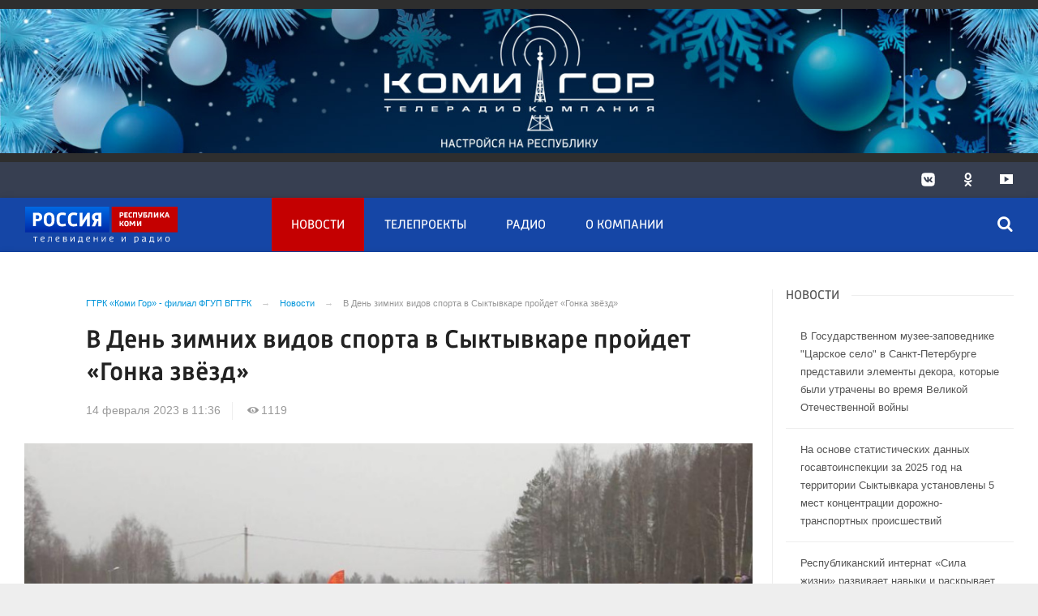

--- FILE ---
content_type: text/html; charset=UTF-8
request_url: https://komigor.com/news/2023/02/14/v-den-zimnih-vidov-sporta-v-syktyvkare-projdet-gonka-zvyozd/
body_size: 26862
content:

<!DOCTYPE html>
<html class="no-js" lang="ru-RU" dir="ltr">
    <head>
        <meta charset="UTF-8">
        <meta http-equiv="X-UA-Compatible" content="IE=edge">
        <meta name="viewport" content="width=device-width, initial-scale=1.0">
		<meta http-equiv="x-dns-prefetch-control" content="on">
		<meta name="robots" content="index, follow, max-image-preview:large">
		<meta name="google-site-verification" content="TOIxgXVf3etF5sSEdFS-2ZaLT34apBixULjC_lB24Vk" />
		<meta name="wmail-verification" content="e5b1b1d030f8bb1b9bf2440cbbc2bc57" />
		<title>В День зимних видов спорта в Сыктывкаре пройдет «Гонка звёзд» – ГТРК «Коми Гор»</title>
		<link rel="dns-prefetch" href="https://youtube.com/">
		<link rel="dns-prefetch" href="https://vk.com/">
		<link rel="dns-prefetch" href="https://ok.ru/">
		<link rel="dns-prefetch" href="https://graph.facebook.com/">
		<link rel="dns-prefetch" href="https://connect.ok.ru/">
		<link rel="preconnect" href="https://youtube.com/" crossorigin>
		<link rel="preconnect" href="https://vk.com/" crossorigin>
		<link rel="preconnect" href="https://graph.facebook.com/" crossorigin>
		<link rel="preconnect" href="https://connect.ok.ru/" crossorigin>
		<link href="/js/priority-nav.min.js" rel="preload" as="script">
		<link rel="preload" href="/fonts/Russia-Medium.woff" as="font" type="font/woff" crossorigin="anonymous">
		<link rel="preload" href="/fonts/Russia.woff" as="font" type="font/woff" crossorigin="anonymous">
		<link rel="preload" href="/fonts/Merriweather.woff2" as="font" type="font/woff" crossorigin="anonymous">
		<link rel="preload" href="/fonts/Merriweather-Italic.woff2" as="font" type="font/woff" crossorigin="anonymous">
		<link rel="preload" href="/fonts/Russia-Light.woff" as="font" type="font/woff" crossorigin="anonymous">
		<link rel="preload" href="/fonts/icos.woff2?18417597" as="font" type="font/woff" crossorigin="anonymous">
		
		<link rel="alternate" type="application/rss+xml" title="RSS" href="/rss/" />
		
		
		<link rel="icon" type="image/png" href="/favicon-16x16.png">
        <link rel="apple-touch-icon" sizes="180x180" href="/apple-touch-icon.png">
        <link rel="icon" type="image/png" sizes="32x32" href="/favicon-32x32.png">
        <link rel="icon" type="image/png" sizes="16x16" href="/favicon-16x16.png">
        <link rel="mask-icon" href="/safari-pinned-tab.svg" color="#5bbad5">
        <meta name="msapplication-TileColor" content="#ffffff">
        <meta name="msapplication-TileImage" content="/mstile-144x144.png">
        <meta name="theme-color" content="#1546a6">
		<link rel="manifest" href="/site.webmanifest?1768995380">
		
		<style>
		.vjs-container-intrinsic-ratio {position: relative;padding-bottom: 56.25%;height: 0}
		.fluidvids {
			width: 100%;
			max-width: 100%;
			position: relative;
		}
		.fluidvids-item {
			position: absolute;
			top: 0px;
			left: 0px;
			width: 100%;
			height: 100%;
		}
		.banner-top-fix {
			display: flex;
			align-items: center;
		}
		@media (max-width:39.9375em){
			.banner-top-fix{min-height: 70px;}
		}
		@media screen and (min-width:40em) and (max-width:63.9375em){
			.banner-top-fix{min-height: 90px;}
		}
		@media screen and (min-width:64em) and (max-width:74.9375em){
			.banner-top-fix{min-height: 140px;}
		}
		@media screen and (min-width:75em){
			.banner-top-fix{min-height: 200px;}
		}
		</style>
		
        <meta name="csrf-param" content="_csrf-frontend">
<meta name="csrf-token" content="4ZfhGSexUrDcjCgtUGl7YRLs9ZYs1jEFlvFAuOSZWUGHyI1Bb-kG_L37eV8RIQpYXpSj2ES-A0HFgATKgMwxOQ==">
		
		<meta property="fb:pages" content="" />
        
        <meta name="description" content="18 февраля в&amp;nbsp;столице Коми состоятся массовые забеги &amp;laquo;Лыжни России&amp;raquo;.

&amp;quot;В этом году мы решили объединить в одно мероприятие сразу несколько спортивных праздников. В частности, вместе с &amp;laquo;Лыжней России&amp;raquo; 18 февраля состоится День зимних видов спорта. К сожалению, из-за плотности всероссийских мероприятий, у нас нет возможности провести праздник на РЛК имени...">
<meta name="keywords" content="">
<meta name="fb:app_id" content="449768065469871">
<meta name="mediator" content="13575">
<meta name="mediator_published_time" content="2023-02-14T11:36:38+03:00">
<meta property="og:title" content="В День зимних видов спорта в Сыктывкаре пройдет «Гонка звёзд»">
<meta property="og:site_name" content="ГТРК «Коми Гор»">
<meta property="og:url" content="https://komigor.com/news/2023/02/14/v-den-zimnih-vidov-sporta-v-syktyvkare-projdet-gonka-zvyozd/">
<meta property="og:type" content="website">
<meta property="og:locale" content="ru_RU">
<meta property="og:description" content="18 февраля в&amp;nbsp;столице Коми состоятся массовые забеги &amp;laquo;Лыжни России&amp;raquo;.

&amp;quot;В этом году мы решили объединить в одно мероприятие сразу несколько спортивных праздников. В частности, вместе с &amp;laquo;Лыжней России&amp;raquo; 18 февраля состоится День зимних видов спорта. К сожалению, из-за плотности всероссийских мероприятий, у нас нет возможности провести праздник на РЛК имени...">
<meta property="og:image" content="https://komigor.com/i/6b/6b2ea83c8b6d03ff695f0e9c5954e548.jpg">
<meta property="og:image:width" content="624">
<meta property="og:image:height" content="350">
<meta property="article:published_time" content="2023-02-14T11:36:38+03:00">
<meta property="twitter:card" content="summary">
<meta property="twitter:title" content="В День зимних видов спорта в Сыктывкаре пройдет «Гонка звёзд»">
<meta property="twitter:description" content="18 февраля в&amp;nbsp;столице Коми состоятся массовые забеги &amp;laquo;Лыжни России&amp;raquo;.

&amp;quot;В этом году мы решили объединить в одно мероприятие сразу несколько спортивных праздников. В частности, вместе с &amp;laquo;Лыжней России&amp;raquo; 18 февраля состоится День зимних видов спорта. К сожалению, из-за плотности всероссийских мероприятий, у нас нет возможности провести праздник на РЛК имени...">
<meta property="twitter:url" content="https://komigor.com/news/2023/02/14/v-den-zimnih-vidov-sporta-v-syktyvkare-projdet-gonka-zvyozd/">
<meta property="twitter:image" content="https://komigor.com/i/6b/6b2ea83c8b6d03ff695f0e9c5954e548.jpg">
<link href="https://komigor.com/news/2023/02/14/v-den-zimnih-vidov-sporta-v-syktyvkare-projdet-gonka-zvyozd/" rel="canonical">
<link href="https://komigor.com/amp/2023/02/14/v-den-zimnih-vidov-sporta-v-syktyvkare-projdet-gonka-zvyozd/" rel="amphtml">
<link href="/_compiled/346d166fb17e5b87d1ab034157b736a9.css?t=1209057" rel="stylesheet">
<script src="/_compiled/91445fe3a17f6d7477351b1d6531c980_1.js?v=1623996190" async></script>		<script type="application/ld+json">
{
    "@context": "https://schema.org",
    "@type": "NewsArticle",
    "mainEntityOfPage": {
        "@type": "WebPage",
        "@id": "https://komigor.com/news/2023/02/14/v-den-zimnih-vidov-sporta-v-syktyvkare-projdet-gonka-zvyozd/"
    },
    "headline": "В День зимних видов спорта в Сыктывкаре пройдет «Гонка звёзд»",
    "datePublished": "2023-02-14T11:36:38+03:00",
    "dateModified": "2023-02-14T11:36:38+03:00",
    "publisher": {
        "@type": "Organization",
        "name": "ГТРК «Коми Гор» - филиал ФГУП ВГТРК",
        "logo": {
            "@type": "ImageObject",
            "url": "https://komigor.com/img/logo-hor-new-2.png",
            "width": 535,
            "height": 60
        }
    },
    "author": {
        "@type": "Organization",
        "name": "ГТРК «Коми Гор» - филиал ФГУП ВГТРК"
    },
    "description": ""
}
</script>
        <!--[if IE 7]>
            <link rel="stylesheet" href="/css/icos-ie7.css">
        <![endif]-->
		
		
	<!-- Yandex.RTB -->
	<script>window.yaContextCb=window.yaContextCb||[]</script>
	<script src="https://yandex.ru/ads/system/context.js" async></script>


    </head>
    <body class="adv-off" >
        		
				
                <!-- wrapper START -->
        <div class="wrapper" data-sticky-container>
            <!-- container START -->
            <div class="container">
			
								
                				
                <!-- adv-top-row START -->
                <div class="row basic-row adv__top-row text-center">
                    <div class="adv__fullwidth">
                        <div class="adv__fullwidth-content text-center banner-top-fix">
                            
<div class="adv mx-auto col-md-12">
		
		<div id="banner-10" class="bnrvg banner-common">
			<img class="" src="https://komigor.com/media/banners/2025/12/FgDs1EQcEGn5wEcewnSPAhUF1_UlXqOS.jpg" alt="">					</div>
	</div>                        </div>
                    </div>
                </div>
                <!-- adv-top-row END -->
				
				
                <!-- header START -->
                <header>					
                    <!-- bar-specials START -->
                    <div class="row basic-row bar-weather-date bg-blue-4 shadow" id="sp-projects">
						<div class="large-6 medium-8 large-offset-3 small-12 columns no-mar-left hide-for-small-only" id="sp-projects">
								<div class="show-for-large">
									<div class="b-weather float-left"></div>
									<div class="b-currency float-left margin-right-2"></div>
								</div>
														</div>
						<!-- special projects END -->
                        <!-- social icons START -->
                        <div class="large-3 medium-4 columns hide-for-small-only padding-right-0">
                            <ul class="menu menu-social float-right margin-right-0">
                                <li class="relative nav-item sl-vk">
                                    <a class="nav-link external" href="https://vk.com/vesti11"><i class="ico-vk"></i></a>
                                </li>
                                <li class="relative nav-item sl-ok">
                                    <a class="nav-link external" href="https://www.ok.ru/komigor11"><i class="ico-odnoklassniki-1"></i></a>
                                </li>
																<li class="relative nav-item sl-yt">
                                    <a class="nav-link external" href="https://www.youtube.com/channel/UC8k2Vjjdm1eT2vGczkkCfbw"><i class="ico-youtube-1"></i></a>
                                </li>
                                <li class="relative nav-item sl-rss social-hide">
                                    <a class="nav-link external" href="/rss/"><i class="ico-rss-1"></i></a>
                                </li>
                                                           </ul>
                        </div>
                        <!-- social icons END -->
                    </div>
                    <!-- bar-specials END -->
                    <!-- logo and main menu START -->
                    <div class="row basic-row nav-row bg-blue-3 shadow set-d">
						<div class="row"  data-sticky-container>
						<div class="st-header" data-sticky data-sticky-on="small" data-check-every="0" data-options="marginTop:0;" data-top-anchor="set-menu">
							<!-- menu START -->
							<div class="columns large-7 medium-7 small-1 large-push-3 medium-push-4 small-push-12 margin-v2-left margin-right-0 padding-left-0 padding-right-0">
																
								<nav class="menu-main">
									<div class="toggle-nav">
										<span></span>
										<span></span>
										<span></span>
									</div>
									
									<div class="nav-mobile wrapper resize-drag topnav-wrapper">
									<ul class="menu top-menu nav-fill float-left sub"><li class="is-dropdown active"><a href="/news/" class="nav-link" data-title="Новости">Новости</a></li>
<li class=""><a href="/tv/" class="nav-link" data-title="Телепроекты">Телепроекты</a></li>
<li class=""><a href="/radio/" class="nav-link" data-title="Радио">Радио</a></li>
<li class=""><a href="/o-kompanii/" class="nav-link" data-title="О компании">О компании</a></li>
<li class="mobile-hl">Рубрики</li>
<li class="show-for-small-only"><a href="/rubrics/politics/" class="nav-link" data-title="Политика">Политика</a></li>
<li class="show-for-small-only"><a href="/rubrics/society/" class="nav-link" data-title="Общество">Общество</a></li>
<li class="show-for-small-only"><a href="/rubrics/accidents/" class="nav-link" data-title="Происшествия">Происшествия</a></li>
<li class="show-for-small-only"><a href="/rubrics/culture/" class="nav-link" data-title="Культура">Культура</a></li>
<li class="show-for-small-only"><a href="/rubrics/sports/" class="nav-link" data-title="Спорт">Спорт</a></li>
<li class="show-for-small-only"><a href="/rubrics/districts/" class="nav-link" data-title="Районы">Районы</a></li>
<li class="show-for-small-only"><a href="/rubrics/transport/" class="nav-link" data-title="Транспорт">Транспорт</a></li>
<li class="show-for-small-only"><a href="/rubrics/education/" class="nav-link" data-title="Образование">Образование</a></li>
<li class="show-for-small-only"><a href="/rubrics/health/" class="nav-link" data-title="Здравоохранение">Здравоохранение</a></li>
<li class="mobile-hl">Мы в соцсетях</li>
<li class="show-for-small-only mobile-soc sl-vk"><a href="https://vk.com/vesti11" class="nav-link"><i class="ico-vk"></i> ВКонтакте</a></li>
<li class="show-for-small-only mobile-soc sl-ok"><a href="https://www.ok.ru/komigor11" class="nav-link"><i class="ico-odnoklassniki-1"></i> Одноклассники</a></li>
<li class="show-for-small-only mobile-soc sl-yt"><a href="https://www.youtube.com/channel/UC8k2Vjjdm1eT2vGczkkCfbw" class="nav-link"><i class="ico-youtube-1"></i> Youtube</a></li>
<li class="show-for-small-only mobile-soc mar-top-2 sl-rss"><a href="/rss/" class="nav-link"><i class="ico-rss-1"></i> RSS</a></li></ul>									</div>
									
								</nav>								
							</div>
                            <!-- menu END -->
							
							
							<!-- logo START -->
                            <div class="columns small-9 medium-4 large-3 large-pull-7 medium-pull-7">
                                <div class="top-logo">
                                    <div class="logo-block relative">
																				                                        <a href="/">
                                            <span>ГТРК «Коми Гор» - филиал ФГУП ВГТРК</span>                                        </a>
                                    </div>
                                </div>
                            </div>
                            <!-- logo END -->
							
							<!-- subscribe and search START -->
                            <!--<div class="columns small-1 large-3 medium-1 no-mar-right relative">-->
							<div class="columns small-1 large-1 medium-1 margin-v2-right relative">
                                								                                <div class="menu-search relative">
                                    <form id="searchbox" class="searchbox float-right" method="get" action="/search/results/">
                                        <input type="search" placeholder="Введите слово для поиска..." name="keywords" class="searchbox-input" onkeyup="buttonUp();" required>
                                        <input type="submit" class="searchbox-submit" value="&#59485;">
                                        <button class="close-button searchbox-close" aria-label="Close alert" type="button">
                                            <span aria-hidden="true">&times;</span>
                                        </button>
                                        <span class="searchbox-icon"><i class="ico ico-search"></i></span>
                                    </form>
                                </div>
                            </div>
                            <!-- subscribe and search END -->
							


                            
                            
                        </div>
												</div>
                    </div>
					
					                </header>
                <!-- header END -->                <!-- main block START -->
                <div class="row basic-row bg-white shadow hide-with-menu">
                    <div class="columns large-12 small-12 content-default bg-white">
												
                        <!-- section-news-full START -->
                        <section class="top-news section-news-full row row-articles">
                        
<!-- news-full START -->
<article class="columns large-9 medium-12 small-12 news-full margin-top-1 padding-v1-right border-right eqh medium-border-0 small-border-0">
	<div class="adv__horizontal adv_fullpage text-center">               
			</div>
	<ul class="breadcrumbs columns large-10 large-offset-1 medium-11 medium-offset-1 small-12 hide-for-small-only" itemscope itemtype="http://schema.org/BreadcrumbList"><li itemprop='itemListElement' itemscope itemtype='http://schema.org/ListItem'><a href="https://komigor.com/" itemprop="item"><span itemprop='name'>ГТРК «Коми Гор» - филиал ФГУП ВГТРК</span></a><meta itemprop='position' content='1' /></li><li itemprop='itemListElement' itemscope itemtype='http://schema.org/ListItem'><a href="https://komigor.com/news/" itemprop="item"><span itemprop='name'>Новости</span></a><meta itemprop='position' content='2' /></li><li class="active">В День зимних видов спорта в Сыктывкаре пройдет «Гонка звёзд»</li>
</ul>    	
	
    <div class="clearfix"></div>
	

    <div class="large-10 large-offset-1 medium-11 medium-offset-1 small-12 columns news-headline">
		
				
				
        <h1 class="news-title">В День зимних видов спорта в Сыктывкаре пройдет «Гонка звёзд»</h1>
		    </div>

    <div class="clearfix"></div>

    <div class="large-11 large-offset-1 medium-11 medium-offset-1 columns meta-info">
        
                        <span class="meta-date"><!--<i class="ico ico-clock"></i> --><time>14 февраля 2023 в 11:36</time></span>
        <span class="meta-views"><i class="ico ico-eye-1"></i> 1119</span>
        
    </div>

    <div class="clearfix"></div>

    <div class="large-12 columns padding-0">
        <div class="news-figure padding-top-1 padding-bottom-2">
                            <div class="large-12 medium-12 small-12 columns news-picture padding-0">
                
<img class="img-responsive lazyload" src="/i/c6/c69dbb121d6d088a647dfc9348a42fbb.jpg" srcset="/i/23/23aa4b429da41b9f651b2d405d030627.jpg 640w,/i/a8/a8dd0de219bd9bf4cc4391fbdc249430.jpg 1200w" width="880" height="495" alt="В День зимних видов спорта в Сыктывкаре пройдет «Гонка звёзд»" loading="lazy">                </div>
                
			            <div class="large-12 medium-12 small-12 columns news-info">
                                                            </div>
			            <div class="clearfix"></div>
        </div>




        <div class="clearfix" id="set-menu"></div>



        <div class="large-1 medium-1 small-12 columns share-container">
			<div class="news-share margin-left-0 margin-right-0 margin-bottom-2 padding-right-0">
				<style>
.news-share .is-stuck{margin-top: 3.5em!important;}
</style>
            <ul class="sticky social-share margin-left-0" data-sticky-on="small" data-sticky data-top-anchor="news-text:top" data-btm-anchor="news-text:bottom">
                <!--<li class="all-share hide-for-small-only">
                    <a href="#">-->
                        <span class="share-count-cm" data-count="" data-social="cm"></span>
                    <!--</a>
                </li>-->
				
				<li class="vk-share">
                    <a href="javascript:sharePopup('http://vk.com/share.php?url=https://komigor.com/news/2023/02/14/v-den-zimnih-vidov-sporta-v-syktyvkare-projdet-gonka-zvyozd/&amp;title=В День зимних видов спорта в Сыктывкаре пройдет «Гонка звёзд»&amp;description=В День зимних видов спорта в Сыктывкаре пройдет «Гонка звёзд»&amp;image=https://komigor.com/i/6b/6b2ea83c8b6d03ff695f0e9c5954e548.jpg')">
                        <i class="ico ico-vk"></i>
                        <span class="share-count" data-count="" data-social="vk"></span>
                    </a>
                </li>
				                <li class="ok-share">
                    <a href="javascript:sharePopup('https://connect.ok.ru/dk?st.cmd=WidgetSharePreview&amp;st.shareUrl=https://komigor.com/news/2023/02/14/v-den-zimnih-vidov-sporta-v-syktyvkare-projdet-gonka-zvyozd/&amp;title=В День зимних видов спорта в Сыктывкаре пройдет «Гонка звёзд»')">
                        <i class="ico ico-odnoklassniki-1"></i>
                        <span class="share-count" data-count="" data-social="ok"></span>
                    </a>
                </li>
				<li class="tg-share">
                    <a href="javascript:sharePopup('https://t.me/share/url?url=https://komigor.com/news/2023/02/14/v-den-zimnih-vidov-sporta-v-syktyvkare-projdet-gonka-zvyozd/');">
						<i class="ico ico-telegram"></i>
					</a>
                </li>
                <li class="tw-share">
                    <a href="javascript:sharePopup('https://twitter.com/share?text=В День зимних видов спорта в Сыктывкаре пройдет «Гонка звёзд»&url=https://komigor.com/news/2023/02/14/v-den-zimnih-vidov-sporta-v-syktyvkare-projdet-gonka-zvyozd/')" class="">
						<i class="ico ico-twitter-1"></i>
					</a>
					<!--<span class="share-count" data-count="0" data-social="tw">22</span>-->
                </li>
                            </ul>			</div>
        </div>

        <div class="large-9 large-offset-1 medium-10 medium-offset-1 small-12 columns news-text js-mediator-article" id="news-text">
							<div class="lead">
							</div>
							<div class="">
            <p>18 февраля в&nbsp;столице Коми состоятся массовые забеги &laquo;Лыжни России&raquo;.</p>

<p>&quot;В этом году мы решили объединить в одно мероприятие сразу несколько спортивных праздников. В частности, вместе с &laquo;Лыжней России&raquo; 18 февраля состоится День зимних видов спорта. К сожалению, из-за плотности всероссийских мероприятий, у нас нет возможности провести праздник на РЛК имени Раисы Сметаниной. Но праздник состоится и пройдёт в разных точках города. Основные события развернутся на площадках лыжной базы &laquo;Спортивная&raquo;, что за ж/д вокзалом&raquo;, - рассказала министр Наталья Карина.</p>

<p>Кроме массовых забегов пройдет &laquo;Гонка звезд&raquo; в которой примут участие команды, каждую из которых представляют по два человека &ndash; юный и звездный спортсмены. Среди тех, кто выйдет на старт &ndash; Василий Рочев младший, Иван Артеев, Мария Иовлева и многие другие известные лыжники &ndash; участники чемпионатов мира и Олимпийских и Паралимпийских игр.</p>

<p>&laquo;Сегодня такой формат проведения стартов достаточно популярный. Не так давно подобные соревнования с участием команд, составленных по формуле &laquo;один профессиональный спортсмен и один любитель&raquo; среди биатлонистов и лыжников состоялись в Москве. Это очень зрелищное событие, поэтому мы решили подобное организовать и в Сыктывкаре&raquo;, - отметила Наталья Карина.</p>

<p>Кроме того, в субботу, в рамках Дня зимних видов спорта пройдет Дворовый &laquo;мировой&raquo; чемпионат по хоккею с мячом (каток &laquo;СШ &laquo;Северная Олимпия&raquo; на Димитрова, 1/4).</p>

<p>На площадке возле региональной &laquo;Спортивной школы по футболу&raquo; состоится республиканский турнир по футболу на снегу среди министерств и ведомств, а в Эжве на уличном катке возле &laquo;СШ &laquo;Северная Олимпия&raquo; проведут для всех желающих мастер-классы по фигурному катанию и хоккею.</p>
				</div>
                    </div>
		
		<div class="clearfix"></div>


        <div class="large-9 large-offset-2 medium-9 medium-offset-2 small-12 columns news-meta-bottom border-top border-bottom">
						<div class="news-mb-block padding-top-1">
				<ul class="meta-section menu columns large-12 medium-12 small-12">
					<li><a href="https://komigor.com/rubrics/sports/">Спорт</a></li>				</ul>
			</div>
						            

                


        </div>


        <div class="clearfix"></div>
		
				
		<div class="clearfix"></div>

		<div class="large-12 columns adv__horizontal adv__horizontal_wbp_wbm adv__horizontal_wimt adv__withbordertop adv__horizontal_label padding-right-2 adv-news-bottom">
				<div class="adv mx-auto col-md-12">
					
<div class="adv mx-auto col-md-12">
			<!-- Yandex.RTB R-A-1297812-5 -->
<div id="yandex_rtb_R-A-1297812-5"></div>
<script>window.yaContextCb.push(()=>{
  Ya.Context.AdvManager.render({
    renderTo: 'yandex_rtb_R-A-1297812-5',
    blockId: 'R-A-1297812-5'
  })
})</script>	</div>				</div>
		</div>
		

        <div class="large-12 medium-12 small-12 columns padding-left-0 padding-right-2 news-similar">
			
        </div>

        <div class="clearfix"></div>

                
        <div class="second-news row large-12 medium-12 small-12 padding-right-2 columns other-news">
            <h3 class="block-title block-title-lite">Читайте также</h3>
			<div class="row small-up-1 medium-up-2 large-up-3">
	<div class="column column-block">
		<div class="card card-standard">
			<a href="https://komigor.com/news/2026/01/21/v-gosudarstvennom-muzee-zapovednike-carskoe-selo-v-sankt-peterburge-predstavili-elementy-dekora-kotorye-byli-utracheny-vo-vremya-velikoj-otechestvennoj-vojny/">
			
<img class="img-fluid lazyload hide-for-small-only" src="/i/8e/8efcff939440918be8e2e0dadfb3a074.jpg" srcset="/i/21/214eb1f0220e42afff21055ebb8ec25a.jpg 640w,/i/43/43f23095d237f892323223970b8ad091.jpg 1200w" alt="В Государственном музее-заповеднике &quot;Царское село&quot; в Санкт-Петербурге представили элементы декора, которые были утрачены во время Великой Отечественной войны" loading="lazy">				<div class="card-section news-title">
									<h4 class="headline">В Государственном музее-заповеднике "Царское село" в Санкт-Петербурге представили элементы декора, которые были утрачены во время Великой Отечественной войны</h4>
				</div>
			</a>
		</div>
		</div>
					<div class="column column-block">
		<div class="card card-standard">
			<a href="https://komigor.com/news/2026/01/21/na-osnove-statisticheskih-dannyh-mvd-po-respublike-komi-za-2025-god-na-territorii-syktyvkara-ustanovleny-5-mest-koncentracii-dorozhno-transportnyh-proisshestvij/">
			
<img class="img-fluid lazyload hide-for-small-only" src="/i/e2/e25770997657ef60c3ef241194b9c279.jpg" srcset="/i/e0/e0e1e6cab865896499d08a1e21401386.jpg 640w,/i/cc/cc9bfe4f8de0f200898b04f9c22bcf9b.jpg 1200w" alt="На основе статистических данных госавтоинспекции за 2025 год на территории Сыктывкара установлены 5 мест концентрации дорожно-транспортных происшествий" loading="lazy">				<div class="card-section news-title">
									<h4 class="headline">На основе статистических данных госавтоинспекции за 2025 год на территории Сыктывкара установлены 5 мест концентрации дорожно-транспортных происшествий</h4>
				</div>
			</a>
		</div>
		</div>
					<div class="column column-block">
		<div class="card card-standard">
			<a href="https://komigor.com/news/2026/01/21/respublikanskij-internat-sila-zhizni-razvivaet-navyki-i-raskryvaet-talanty-lyudej-s-invalidnostyu/">
			
<img class="img-fluid lazyload hide-for-small-only" src="/i/4d/4dd6598fcbb925e3210c3197b0592383.jpg" srcset="/i/73/73c1d53efb9e74852945e2d180c13c84.jpg 640w,/i/6d/6d621e4f00b6271852d7c919efee86d2.jpg 1200w" alt="Республиканский интернат «Сила жизни» развивает навыки и раскрывает таланты людей с инвалидностью" loading="lazy">				<div class="card-section news-title">
									<h4 class="headline">Республиканский интернат «Сила жизни» развивает навыки и раскрывает таланты людей с инвалидностью</h4>
				</div>
			</a>
		</div>
		</div>
					<div class="column column-block">
		<div class="card card-standard">
			<a href="https://komigor.com/news/2026/01/21/epidemiolog-nina-ovchinnikova-pri-grippe-nado-izbegat-samolecheniya/">
			
<img class="img-fluid lazyload hide-for-small-only" src="/i/83/838142e49faa806aed8d1761d852a75d.jpg" srcset="/i/27/2725def1eb607d98fc6eb35d0a79fd08.jpg 640w,/i/46/4678b91f4a65e84962d68780a9e71ee7.jpg 1200w" alt="Эпидемиолог Нина Овчинникова: «При гриппе надо избегать самолечения»" loading="lazy">				<div class="card-section news-title">
									<h4 class="headline">Эпидемиолог Нина Овчинникова: «При гриппе надо избегать самолечения»</h4>
				</div>
			</a>
		</div>
		</div>
					<div class="column column-block">
		<div class="card card-standard">
			<a href="https://komigor.com/news/2026/01/21/rosobrnadzor-nazval-minimalnye-bally-dlya-sdachi-ege-v-2026-godu/">
			
<img class="img-fluid lazyload hide-for-small-only" src="/i/38/383dc7bdbfd04238387fa8800c04ef2f.jpg" srcset="/i/de/ded6fa0229eb288626593b53b3e33f32.jpg 640w,/i/a5/a55791775850049cbc799c3e33358e42.jpg 1200w" alt="Рособрнадзор назвал минимальные баллы для сдачи ЕГЭ в 2026 году" loading="lazy">				<div class="card-section news-title">
									<h4 class="headline">Рособрнадзор назвал минимальные баллы для сдачи ЕГЭ в 2026 году</h4>
				</div>
			</a>
		</div>
		</div>
					<div class="column column-block">
		<div class="card card-standard">
			<a href="https://komigor.com/news/2026/01/21/v-respublike-usilen-kontrol-za-zimnim-soderzhaniem-dorog/">
			
<img class="img-fluid lazyload hide-for-small-only" src="/i/b6/b62ac216ba507fbeae5fd994a39e4175.jpg" srcset="/i/00/00a462198605d6d45bfcb9df5c7cf444.jpg 640w,/i/6f/6ff1d76f4db236258c541cc0f9b5cac4.jpg 1200w" alt="В республике усилен контроль за зимним содержанием дорог" loading="lazy">				<div class="card-section news-title">
									<h4 class="headline">В республике усилен контроль за зимним содержанием дорог</h4>
				</div>
			</a>
		</div>
		</div>
						
</div>			        </div>
		
		


    </div>




</article><!-- news-full END -->


	<aside class="large-3 medium-12 small-12 columns padding-left-0 basic-right">
				<div class="padding-left-1">
		<div id="mobile-unset-menu"></div>
		<div id="set-menu"></div>
		
				
        <!-- news-main-column - last news START -->
        <div class="news-main-column margin-top-1 margin-bottom-2 hide-for-small-only">
            <div id="news-start-right"></div>
            <h3 class="block-title block-title-lite text-left margin-bottom-1">Новости</h3>
									
	<a href="https://komigor.com/news/2026/01/21/v-gosudarstvennom-muzee-zapovednike-carskoe-selo-v-sankt-peterburge-predstavili-elementy-dekora-kotorye-byli-utracheny-vo-vremya-velikoj-otechestvennoj-vojny/" class="">
        <div class="media-object">
			<div class="media-object-section middle show-for-large">
							<div class="thumbnail videoPoster">
				
<img class="img-fluid" src="/i/0a/0af08b8316105570436bc10b22a14921.jpg" width="70" height="70" alt="В Государственном музее-заповеднике &quot;Царское село&quot; в Санкт-Петербурге представили элементы декора, которые были утрачены во время Великой Отечественной войны" loading="lazy">				</div>
				            </div>
            <div class="media-object-section news-title">
			                <h4 class="headline">В Государственном музее-заповеднике "Царское село" в Санкт-Петербурге представили элементы декора, которые были утрачены во время Великой Отечественной войны</h4>
            </div>
		</div>
    </a>
	<a href="https://komigor.com/news/2026/01/21/na-osnove-statisticheskih-dannyh-mvd-po-respublike-komi-za-2025-god-na-territorii-syktyvkara-ustanovleny-5-mest-koncentracii-dorozhno-transportnyh-proisshestvij/" class="">
        <div class="media-object">
			<div class="media-object-section middle show-for-large">
							<div class="thumbnail videoPoster">
				
<img class="img-fluid" src="/i/e3/e3b65c71aa95ac2edad22577c951cc4e.jpg" width="70" height="70" alt="На основе статистических данных госавтоинспекции за 2025 год на территории Сыктывкара установлены 5 мест концентрации дорожно-транспортных происшествий" loading="lazy">				</div>
				            </div>
            <div class="media-object-section news-title">
			                <h4 class="headline">На основе статистических данных госавтоинспекции за 2025 год на территории Сыктывкара установлены 5 мест концентрации дорожно-транспортных происшествий</h4>
            </div>
		</div>
    </a>
	<a href="https://komigor.com/news/2026/01/21/respublikanskij-internat-sila-zhizni-razvivaet-navyki-i-raskryvaet-talanty-lyudej-s-invalidnostyu/" class="small-last-item">
        <div class="media-object">
			<div class="media-object-section middle show-for-large">
							<div class="thumbnail videoPoster">
				
<img class="img-fluid" src="/i/71/7114dc515666873cc68c71e5eb4c9142.jpg" width="70" height="70" alt="Республиканский интернат «Сила жизни» развивает навыки и раскрывает таланты людей с инвалидностью" loading="lazy">				</div>
				            </div>
            <div class="media-object-section news-title">
			                <h4 class="headline">Республиканский интернат «Сила жизни» развивает навыки и раскрывает таланты людей с инвалидностью</h4>
            </div>
		</div>
    </a>
	<a href="https://komigor.com/news/2026/01/21/epidemiolog-nina-ovchinnikova-pri-grippe-nado-izbegat-samolecheniya/" class="hide-for-small-only">
        <div class="media-object">
			<div class="media-object-section middle show-for-large">
							<div class="thumbnail videoPoster">
				
<img class="img-fluid" src="/i/a2/a2cb2168a5583993f94f3b8c8862625b.jpg" width="70" height="70" alt="Эпидемиолог Нина Овчинникова: «При гриппе надо избегать самолечения»" loading="lazy">				</div>
				            </div>
            <div class="media-object-section news-title">
			                <h4 class="headline">Эпидемиолог Нина Овчинникова: «При гриппе надо избегать самолечения»</h4>
            </div>
		</div>
    </a>
	<a href="https://komigor.com/news/2026/01/21/rosobrnadzor-nazval-minimalnye-bally-dlya-sdachi-ege-v-2026-godu/" class="hide-for-small-only">
        <div class="media-object">
			<div class="media-object-section middle show-for-large">
							<div class="thumbnail videoPoster">
				
<img class="img-fluid" src="/i/cc/cc5b86f0d88662eaf7917a6f12509d06.jpg" width="70" height="70" alt="Рособрнадзор назвал минимальные баллы для сдачи ЕГЭ в 2026 году" loading="lazy">				</div>
				            </div>
            <div class="media-object-section news-title">
			                <h4 class="headline">Рособрнадзор назвал минимальные баллы для сдачи ЕГЭ в 2026 году</h4>
            </div>
		</div>
    </a>
        </div>
        <!-- news-main-column - last news  END -->


        <div id="adv-start-right"></div>
		
		<div class="margin-bottom-2"> 
			<div class="adv adv__withbordertop adv__horizontal_label text-center padding-bottom-1">
							</div>
			<div class="adv adv__newscolumn adv__top size-or">
							</div>
		</div>
		
        <!-- news-list-column - popular news START -->
        <div class="news-list-column hide-for-small-only">
			<h4 class="block-title block-title-lite text-left nlc-title hide-for-small-only">Популярное</h4>
									
	<a href="https://komigor.com/news/2026/01/20/muzej-istorii-i-kultury-syktyvdinskogo-rajona-imeni-nalimovoj-priglashaet-na-vystavku-frontovik-hudozhnik-zhurnalist/" class="">
        <div class="media-object">
			<div class="media-object-section middle show-for-large">
							<div class="thumbnail videoPoster">
				
<img class="img-fluid" src="/i/a3/a3a0cd596e31e7437c55a2fa52c9b096.jpg" width="70" height="70" alt="Музей истории и культуры Сыктывдинского района имени Налимовой приглашает на выставку «Фронтовик. Художник. Журналист»" loading="lazy">				</div>
				            </div>
            <div class="media-object-section news-title">
			                <h4 class="headline">Музей истории и культуры Сыктывдинского района имени Налимовой приглашает на выставку «Фронтовик. Художник. Журналист»</h4>
            </div>
		</div>
    </a>
	<a href="https://komigor.com/news/2026/01/20/v-rossii-s-1-marta-izmenyayutsya-pravila-aviaperelyotov/" class="">
        <div class="media-object">
			<div class="media-object-section middle show-for-large">
							<div class="thumbnail videoPoster">
				
<img class="img-fluid" src="/i/64/64303b1216f61a9c3b4730e599637cb9.jpg" width="70" height="70" alt="В России с 1 марта изменяются правила авиаперелётов" loading="lazy">				</div>
				            </div>
            <div class="media-object-section news-title">
			                <h4 class="headline">В России с 1 марта изменяются правила авиаперелётов</h4>
            </div>
		</div>
    </a>
	<a href="https://komigor.com/news/2026/01/20/pochti-650-millionov-rublej-budut-napravleny-v-etom-godu-na-razvitie-zdravoohraneniya-v-komi/" class="small-last-item">
        <div class="media-object">
			<div class="media-object-section middle show-for-large">
							<div class="thumbnail videoPoster">
				
<img class="img-fluid" src="/i/b0/b041352bbd266e3bda630039bc47799b.jpg" width="70" height="70" alt="Почти 650 миллионов рублей будут направлены в этом году на развитие здравоохранения в Коми" loading="lazy">				</div>
				            </div>
            <div class="media-object-section news-title">
			                <h4 class="headline">Почти 650 миллионов рублей будут направлены в этом году на развитие здравоохранения в Коми</h4>
            </div>
		</div>
    </a>
	<a href="https://komigor.com/news/2026/01/20/v-respublike-nachalas-realizaciya-novogo-etapa-nacproekta-deti-i-molodezh-v-ramkah-kotorogo-kapitalnye-remonty-provedut-v-detskih-sadah/" class="hide-for-small-only">
        <div class="media-object">
			<div class="media-object-section middle show-for-large">
							<div class="thumbnail videoPoster">
				
<img class="img-fluid" src="/i/ef/ef6cddd5f56c6fca70ac89f3d23bfc34.jpg" width="70" height="70" alt="В республике началась реализация нового этапа нацпроекта «Дети и молодежь», в рамках которого капитальные ремонты проведут в детских садах" loading="lazy">				</div>
				            </div>
            <div class="media-object-section news-title">
			                <h4 class="headline">В республике началась реализация нового этапа нацпроекта «Дети и молодежь», в рамках которого капитальные ремонты проведут в детских садах</h4>
            </div>
		</div>
    </a>
	<a href="https://komigor.com/news/2026/01/21/v-2026-godu-na-razvitie-zdravoohraneniya-v-komi-napravyat-bolee-647-mln-rublej/" class="hide-for-small-only">
        <div class="media-object">
			<div class="media-object-section middle show-for-large">
							<div class="thumbnail videoPoster">
				
<img class="img-fluid" src="/i/3e/3ee9da7830a4d028bef9457a5754779e.jpg" width="70" height="70" alt="В 2026 году на развитие здравоохранения в Коми направят более 647 млн рублей" loading="lazy">				</div>
				            </div>
            <div class="media-object-section news-title">
			                <h4 class="headline">В 2026 году на развитие здравоохранения в Коми направят более 647 млн рублей</h4>
            </div>
		</div>
    </a>
        </div>
        <!-- news-list-column - popular news END -->
		
		<div class="adv adv__newscolumn adv__withbordertop">
					</div>
		<div class="clearfix"></div>
		
		</div>
    </aside>



                        </section>
                        <!-- section-news-full END -->
						
						<div class="clearfix"></div>
						
						


<div class="row basic-row bg-white margin-top-2 padding-top-1 small-margin-top-0 hide-for-small-only">						
	<section class="fifth-news news-horizontal small-up-1 medium-up-2 large-up-4">
	
	<div class="slider-rubrics slider-big slider-bottom">
		<!-- TV slider START -->
		<div class="glide slider" id="slider-rubrics">
			<div class="glide__track" data-glide-el="track">
				<ul class="glide__slides">
				
				
		<div class="column column-block border-right glide__slide card">
			<h4 class="block-title block-title-lite text-left nmc-title"><a href="https://komigor.com/rubrics/society/">Общество</a></h4>
			
	<div class="">
		<div class="card card-standard 1">
			<a href="https://komigor.com/news/2024/07/30/dvojnyashki-i-ne-tolko-komi-popolnilas-pochti-na-tri-tysyachi-zhitelej/">
			
<img class="img-fluid lazyload hide-for-small-only" src="/i/b3/b31d484c2e3ebc764c441aeae0e1bb22.jpg" srcset="/i/2c/2ccc771391d7906c15604a6293b7758a.jpg 640w,/i/ba/baf30da0a1d92dab3e8b689448deff19.jpg 1200w" alt="Двойняшки и не только: Коми пополнилась почти на три тысячи жителей" loading="lazy">				<div class="card-section news-title">
									<h4 class="headline">Двойняшки и не только: Коми пополнилась почти на три тысячи жителей</h4>
				</div>
			</a>
		</div>
							
								<a href="https://komigor.com/news/2024/07/30/v-syktyvkare-startovala-priemka-detskih-sadov-k-novomu-uchebnomu-godu/">
				<div class="media-object media-simple 2">
					<div class="media-object-section large-6 medium-6 show-for-large">
												<div class="thumbnail">
							
<img class="img-fluid lazyload" src="/i/a6/a6e6510e4fc83192ffefcce8e77b1a83.jpg" srcset="/i/08/080a282a06162386071866a501d7afce.jpg 640w,/i/fe/fed751d9bb00613c593c34469230ef9e.jpg 1200w" alt="В Сыктывкаре стартовала приемка детских садов к новому учебному году" loading="lazy">						</div>
											</div>
					<div class="media-object-section large-8 medium-6 small-6 news-title">
											<h4 class="headline">В Сыктывкаре стартовала приемка детских садов к новому учебному году</h4>
					</div>
				</div>
			</a>

									<a href="https://komigor.com/news/2024/07/30/gosduma-prinyala-zakon-o-poryadke-vozvrata-voditelskih-prav-uchastnikam-svo/">
				<div class="media-object media-simple 3">
					<div class="media-object-section large-6 medium-6 show-for-large">
												<div class="thumbnail">
							
<img class="img-fluid lazyload" src="/i/38/38bd6523ca20c34f72d37e4ba30a2e53.jpg" srcset="/i/32/3228efb8e9169c0fb3e1e3f8bdd14680.jpg 640w,/i/7e/7ee65fd31c49fa6286ed480bcba40018.jpg 1200w" alt="Госдума приняла закон о порядке возврата водительских прав бойцам СВО" loading="lazy">						</div>
											</div>
					<div class="media-object-section large-8 medium-6 small-6 news-title">
											<h4 class="headline">Госдума приняла закон о порядке возврата водительских прав бойцам СВО</h4>
					</div>
				</div>
			</a>

									<a href="https://komigor.com/news/2024/07/16/v-komi-projdet-bolshoj-prazdnik-v-narodnyh-tradiciyah-shondiban/">
				<div class="media-object media-simple 4">
					<div class="media-object-section large-6 medium-6 show-for-large">
												<div class="thumbnail">
							
<img class="img-fluid lazyload" src="/i/54/54e796ea2da8ca2048500ea6dae989f5.jpg" srcset="/i/bc/bc314e0fdde49dcdaed281e9991c8103.jpg 640w,/i/c1/c13add4e4db9e59d26716fe31c25849b.jpg 1200w" alt="В Коми пройдет большой праздник в народных традициях &quot;Шондiбан&quot;" loading="lazy">						</div>
											</div>
					<div class="media-object-section large-8 medium-6 small-6 news-title">
											<h4 class="headline">В Коми пройдет большой праздник в народных традициях "Шондiбан"</h4>
					</div>
				</div>
			</a>

								</div> 
		</div>
		<div class="column column-block border-right glide__slide card">
			<h4 class="block-title block-title-lite text-left nmc-title"><a href="https://komigor.com/rubrics/accidents/">Происшествия</a></h4>
			
	<div class="">
		<div class="card card-standard 1">
			<a href="https://komigor.com/news/2024/07/26/v-usinske-moshenniki-lishili-voditelya-vahtovika-deneg-pod-predlogom-prodleniya-dogovora-na-uslugi-svyazi/">
			
<img class="img-fluid lazyload hide-for-small-only" src="/i/11/11e958ccca8e35b50a7cd145fddc28ff.jpg" srcset="/i/f4/f436ca587009c7c095b2024ef6c243a6.jpg 640w,/i/dd/dd1ca75a47a7297f16f2bd6fdf36fa76.jpg 1200w" alt="В Усинске мошенники лишили водителя-вахтовика денег под предлогом продления договора на услуги связи" loading="lazy">				<div class="card-section news-title">
									<h4 class="headline">В Усинске мошенники лишили водителя-вахтовика денег под предлогом продления договора на услуги связи</h4>
				</div>
			</a>
		</div>
							
								<a href="https://komigor.com/news/2024/06/27/v-vorkute-otmenili-prazdnichnye-meropriyatiya-zaplanirovannye-ko-dnyu-molodezhi/">
				<div class="media-object media-simple 2">
					<div class="media-object-section large-6 medium-6 show-for-large">
												<div class="thumbnail">
							
<img class="img-fluid lazyload" src="/i/37/37d731c0293cf13d7c299bec45ae7be8.jpg" srcset="/i/bd/bde1b4da77514096cab5f330bce47eda.jpg 640w,/i/de/de7525f8aa5875aa3b2ddc6b195e7144.jpg 1200w" alt="В Воркуте отменили праздничные мероприятия, запланированные ко Дню молодежи " loading="lazy">						</div>
											</div>
					<div class="media-object-section large-8 medium-6 small-6 news-title">
											<h4 class="headline">В Воркуте отменили праздничные мероприятия, запланированные ко Дню молодежи </h4>
					</div>
				</div>
			</a>

									<a href="https://komigor.com/news/2024/06/24/po-obvineniyu-v-moshennichestve-v-syktyvkare-pered-sudom-predstanut-dvoe-kommersantov-iz-vologodskoj-oblasti/">
				<div class="media-object media-simple 3">
					<div class="media-object-section large-6 medium-6 show-for-large">
												<div class="thumbnail">
							
<img class="img-fluid lazyload" src="/i/31/31dafc2ad58bcd30381bb4426673f82a.jpg" srcset="/i/cd/cdf4af3dda6ad8f9715cab72e50cd312.jpg 640w,/i/ab/ab95c6ad1d21753c4e32a77bbb189fcf.jpg 1200w" alt="По обвинению в мошенничестве в Сыктывкаре перед судом предстанут двое коммерсантов из Вологодской области" loading="lazy">						</div>
											</div>
					<div class="media-object-section large-8 medium-6 small-6 news-title">
											<h4 class="headline">По обвинению в мошенничестве в Сыктывкаре перед судом предстанут двое коммерсантов из Вологодской области</h4>
					</div>
				</div>
			</a>

									<a href="https://komigor.com/news/2024/06/24/v-izhemskom-rajone-dvoe-mestnyh-zhitelej-predstanut-pered-sudom-po-obvineniyu-v-hisheniyah/">
				<div class="media-object media-simple 4">
					<div class="media-object-section large-6 medium-6 show-for-large">
												<div class="thumbnail">
							
<img class="img-fluid lazyload" src="/i/cb/cb3390f3599a3d6ea8e15e26646da399.jpg" srcset="/i/c6/c6dc8176c60a29ee6fff76d14df922f9.jpg 640w,/i/6a/6a05ce213719a3443ebe9b91b80c09a4.jpg 1200w" alt="В Ижемском районе двое местных жителей предстанут перед судом по обвинению в хищениях" loading="lazy">						</div>
											</div>
					<div class="media-object-section large-8 medium-6 small-6 news-title">
											<h4 class="headline">В Ижемском районе двое местных жителей предстанут перед судом по обвинению в хищениях</h4>
					</div>
				</div>
			</a>

								</div>		</div>
		
		<div class="column column-block border-right glide__slide card">
			<h4 class="block-title block-title-lite text-left nmc-title"><a href="https://komigor.com/rubrics/culture/">Культура</a></h4>
			
	<div class="">
		<div class="card card-standard 1">
			<a href="https://komigor.com/news/2024/07/16/v-komi-projdet-bolshoj-prazdnik-v-narodnyh-tradiciyah-shondiban/">
			
<img class="img-fluid lazyload hide-for-small-only" src="/i/42/42510944b08737407e6d451549a1046d.jpg" srcset="/i/33/33e0ae5524604479a34c2c977f6ed29b.jpg 640w,/i/2b/2b6f468aaf199a9b99e16ab1eb6a91e5.jpg 1200w" alt="В Коми пройдет большой праздник в народных традициях &quot;Шондiбан&quot;" loading="lazy">				<div class="card-section news-title">
									<h4 class="headline">В Коми пройдет большой праздник в народных традициях "Шондiбан"</h4>
				</div>
			</a>
		</div>
							
								<a href="https://komigor.com/news/2024/07/01/zhiteli-komi-mogut-pouchastvovat-v-mezhdunarodnom-molodezhnom-kinofestivale-my/">
				<div class="media-object media-simple 2">
					<div class="media-object-section large-6 medium-6 show-for-large">
												<div class="thumbnail">
							
<img class="img-fluid lazyload" src="/i/1b/1b5bfb5601318825355271812924eb8e.jpg" srcset="/i/22/22a1af872278923ed65c57aca4bd5aea.jpg 640w,/i/5d/5d0a6f162eea65d312711008c96058e6.jpg 1200w" alt="Жители Коми могут поучаствовать в Международном молодежном кинофестивале &quot;МЫ&quot;" loading="lazy">						</div>
											</div>
					<div class="media-object-section large-8 medium-6 small-6 news-title">
											<h4 class="headline">Жители Коми могут поучаствовать в Международном молодежном кинофестивале "МЫ"</h4>
					</div>
				</div>
			</a>

									<a href="https://komigor.com/news/2024/06/28/v-syktyvkare-projdet-festival-ulichnogo-kino/">
				<div class="media-object media-simple 3">
					<div class="media-object-section large-6 medium-6 show-for-large">
												<div class="thumbnail">
							
<img class="img-fluid lazyload" src="/i/7e/7e1600a435316ea07febdba85d6d56ac.jpg" srcset="/i/2e/2ecfc296ead8ce608555e7632d6e72f1.jpg 640w,/i/2a/2a1522ab248069b235c38a0fe6057fac.jpg 1200w" alt="В Сыктывкаре пройдет Фестиваль уличного кино" loading="lazy">						</div>
											</div>
					<div class="media-object-section large-8 medium-6 small-6 news-title">
											<h4 class="headline">В Сыктывкаре пройдет Фестиваль уличного кино</h4>
					</div>
				</div>
			</a>

									<a href="https://komigor.com/news/2024/06/26/festival-napevy-severnogo-vetra-priglashaet-k-uchastiyu-predstavitelej-malochislennyh-finno-ugorskih-i-samodijskih-narodov/">
				<div class="media-object media-simple 4">
					<div class="media-object-section large-6 medium-6 show-for-large">
												<div class="thumbnail">
							
<img class="img-fluid lazyload" src="/i/b8/b8b146cd92bb19515ab2266a2d8ba6bd.jpg" srcset="/i/f8/f85989de5bc688860f18af471e998eab.jpg 640w,/i/de/deb0f0b1c8e8f9b85a74b0dbb12590da.jpg 1200w" alt="Фестиваль &quot;Напевы северного ветра&quot; приглашает к участию  представителей малочисленных финно-угорских  и самодийских народов" loading="lazy">						</div>
											</div>
					<div class="media-object-section large-8 medium-6 small-6 news-title">
											<h4 class="headline">Фестиваль "Напевы северного ветра" приглашает к участию  представителей малочисленных финно-угорских  и самодийских народов</h4>
					</div>
				</div>
			</a>

								</div> 
		</div>
		
		
		<div class="column column-block glide__slide card">
			<h4 class="block-title block-title-lite text-left nmc-title"><a href="https://komigor.com/rubrics/sports/">Спорт</a></h4>
			
	<div class="">
		<div class="card card-standard 1">
			<a href="https://komigor.com/news/2024/07/02/roman-tejder-stal-absolyutnym-pobeditelem-v-normative-po-plavaniyu-na-50-metrov/">
			
<img class="img-fluid lazyload hide-for-small-only" src="/i/53/53d1756b40fce188e7064af85dde803a.jpg" srcset="/i/a5/a56ca4a05522fe25285ca6beefd0291a.jpg 640w,/i/4a/4adf743b3fc13d4004e1da9e804b99bb.jpg 1200w" alt="Роман Тейдер стал абсолютным победителем в нормативе по плаванию на 50 метров" loading="lazy">				<div class="card-section news-title">
									<h4 class="headline">Роман Тейдер стал абсолютным победителем в нормативе по плаванию на 50 метров</h4>
				</div>
			</a>
		</div>
							
								<a href="https://komigor.com/news/2024/07/02/maksim-klimovich-stal-chempionom-v-mezhregionalnom-turnire-po-nastolnomu-tennisu-v-karelii/">
				<div class="media-object media-simple 2">
					<div class="media-object-section large-6 medium-6 show-for-large">
												<div class="thumbnail">
							
<img class="img-fluid lazyload" src="/i/d8/d86cc9ee3c468abc7d49af3c674c1a05.jpg" srcset="/i/ec/ecb48cc475e7135f2a5888f01d1f414f.jpg 640w,/i/65/653ce914caa77db6306cb32af2f985e9.jpg 1200w" alt="Максим Климович стал чемпионом в Межрегиональном турнире по настольному теннису в Карелии" loading="lazy">						</div>
											</div>
					<div class="media-object-section large-8 medium-6 small-6 news-title">
											<h4 class="headline">Максим Климович стал чемпионом в Межрегиональном турнире по настольному теннису в Карелии</h4>
					</div>
				</div>
			</a>

									<a href="https://komigor.com/news/2024/07/01/v-minuvshie-vyhodnye-v-vylgorte-na-baze-regionalnoj-sportshkoly-prohodili-chempionat-i-pervenstvo-respubliki-komi-po-konnomu-sportu-v-discipline-konkur/">
				<div class="media-object media-simple 3">
					<div class="media-object-section large-6 medium-6 show-for-large">
												<div class="thumbnail">
							
<img class="img-fluid lazyload" src="/i/72/72635c7bbec5a2229bb4180be32b6658.jpg" srcset="/i/24/248eb9bd9076bf5eb1b39fee1c202824.jpg 640w,/i/3f/3f730c3380b02923d245f3b3b1dd078a.jpg 1200w" alt="В минувшие выходные в Выльгорте на базе региональной спортшколы проходили чемпионат и первенство Республики Коми по конному спорту в дисциплине &quot;Конкур&quot;" loading="lazy">						</div>
											</div>
					<div class="media-object-section large-8 medium-6 small-6 news-title">
											<h4 class="headline">В минувшие выходные в Выльгорте на базе региональной спортшколы проходили чемпионат и первенство Республики Коми по конному спорту в дисциплине "Конкур"</h4>
					</div>
				</div>
			</a>

									<a href="https://komigor.com/news/2024/06/21/dlya-instruktorov-provodnikov-budut-vvedeny-novye-pravila/">
				<div class="media-object media-simple 4">
					<div class="media-object-section large-6 medium-6 show-for-large">
												<div class="thumbnail">
							
<img class="img-fluid lazyload" src="/i/2d/2d980233e705960aac1bd33523e25583.jpg" srcset="/i/80/809b3887ce143581886bbc32032bfc2f.jpg 640w,/i/39/39c8f304f2321168679597026fba77fe.jpg 1200w" alt="Для инструкторов-проводников будут введены новые правила" loading="lazy">						</div>
											</div>
					<div class="media-object-section large-8 medium-6 small-6 news-title">
											<h4 class="headline">Для инструкторов-проводников будут введены новые правила</h4>
					</div>
				</div>
			</a>

								</div> 
		</div>
		

		<div class="column column-block border-right glide__slide card">
			<h4 class="block-title block-title-lite text-left nmc-title"><a href="https://komigor.com/rubrics/districts/">Районы</a></h4>
			
	<div class="">
		<div class="card card-standard 1">
			<a href="https://komigor.com/news/2023/07/11/zhiteli-ust-cilemskogo-rajona-stali-samymi-chitayushimi-v-respublike-komi/">
			
<img class="img-fluid lazyload hide-for-small-only" src="/i/28/28f914a73923ac48a1ba49db525333e2.jpg" srcset="/i/57/57168bab77d0756d9d6f62fdeecaa94f.jpg 640w,/i/83/83b213d236a0a22743b2bde2df530fab.jpg 1200w" alt="Жители Усть-Цилемского района стали самыми читающими в Республике Коми" loading="lazy">				<div class="card-section news-title">
									<h4 class="headline">Жители Усть-Цилемского района стали самыми читающими в Республике Коми</h4>
				</div>
			</a>
		</div>
							
								<a href="https://komigor.com/news/2023/07/06/v-likvidacii-posledstvij-nefterazliva-na-reke-kolva-nablyudaetsya-polozhitelnaya-dinamika/">
				<div class="media-object media-simple 2">
					<div class="media-object-section large-6 medium-6 show-for-large">
												<div class="thumbnail">
							
<img class="img-fluid lazyload" src="/i/65/65c2ed25fe8d7e5a6c3812f140ba757c.jpg" srcset="/i/4c/4c19da2d9d6be6d07c2d6a0c4d270be0.jpg 640w,/i/8a/8a1069427d8f5fb6eab8653952d7a29d.jpg 1200w" alt="В ликвидации последствий нефтеразлива на реке Колва наблюдается положительная динамика" loading="lazy">						</div>
											</div>
					<div class="media-object-section large-8 medium-6 small-6 news-title">
											<h4 class="headline">В ликвидации последствий нефтеразлива на реке Колва наблюдается положительная динамика</h4>
					</div>
				</div>
			</a>

									<a href="https://komigor.com/news/2023/06/05/v-vuktyle-otmetili-vsemirnyj-den-velosipedista/">
				<div class="media-object media-simple 3">
					<div class="media-object-section large-6 medium-6 show-for-large">
												<div class="thumbnail">
							
<img class="img-fluid lazyload" src="/i/44/44f7ff3acb50bdf26aeba4e960e39f20.jpg" srcset="/i/31/3149e62f559ed05fbbdb9011c4978d27.jpg 640w,/i/d9/d943fbd510f41df9e996b85b9a61ffdb.jpg 1200w" alt="В Вуктыле отметили Всемирный день велосипедиста" loading="lazy">						</div>
											</div>
					<div class="media-object-section large-8 medium-6 small-6 news-title">
											<h4 class="headline">В Вуктыле отметили Всемирный день велосипедиста</h4>
					</div>
				</div>
			</a>

									<a href="https://komigor.com/news/2023/05/25/v-programmu-gektar-v-arktike-voshli-novye-territorii-respubliki-komi/">
				<div class="media-object media-simple 4">
					<div class="media-object-section large-6 medium-6 show-for-large">
												<div class="thumbnail">
							
<img class="img-fluid lazyload" src="/i/05/059b0ac60ace363ddeed0ac3c2e85d88.jpg" srcset="/i/da/dab867c22892527a6070bd136e34001a.jpg 640w,/i/ad/ad48c4637c12cc23a711064f12d07ca2.jpg 1200w" alt="В программу «Гектар в Арктике» вошли новые территории Республики Коми" loading="lazy">						</div>
											</div>
					<div class="media-object-section large-8 medium-6 small-6 news-title">
											<h4 class="headline">В программу «Гектар в Арктике» вошли новые территории Республики Коми</h4>
					</div>
				</div>
			</a>

								</div> 
		</div>
		

		<div class="column column-block border-right glide__slide card">
			<h4 class="block-title block-title-lite text-left nmc-title"><a href="https://komigor.com/rubrics/transport/">Транспорт</a></h4>
			
	<div class="">
		<div class="card card-standard 1">
			<a href="https://komigor.com/news/2024/06/21/kakie-mosty-v-etom-godu-otremontiruyut-v-udorskom-rajone/">
			
<img class="img-fluid lazyload hide-for-small-only" src="/i/3c/3c047a518a1392e696306c1c5718e003.jpg" srcset="/i/2a/2a4cceb13c38229c4bc3340b82c31913.jpg 640w,/i/de/de364fc04336538b9bfe38b5a4594d1b.jpg 1200w" alt="Какие мосты в этом году отремонтируют в Удорском районе" loading="lazy">				<div class="card-section news-title">
									<h4 class="headline">Какие мосты в этом году отремонтируют в Удорском районе</h4>
				</div>
			</a>
		</div>
							
								<a href="https://komigor.com/news/2024/06/21/vladimir-goldin-vstretilsya-v-zhitelyami-ulicy-gromova-v-syktyvkare-gde-vskore-nachnetsya-remont-dorogi-po-nacproektu/">
				<div class="media-object media-simple 2">
					<div class="media-object-section large-6 medium-6 show-for-large">
												<div class="thumbnail">
							
<img class="img-fluid lazyload" src="/i/ae/aeb7ffb1a036880fd58106e2edc366e2.jpg" srcset="/i/5f/5f06b0d94f6aa706eb0c01d48fa073aa.jpg 640w,/i/8f/8f4933ce9d877a01710fb2d12344de23.jpg 1200w" alt="Владимир Голдин встретился в жителями улицы Громова в Сыктывкаре, где вскоре начнется ремонт дороги по нацпроекту" loading="lazy">						</div>
											</div>
					<div class="media-object-section large-8 medium-6 small-6 news-title">
											<h4 class="headline">Владимир Голдин встретился в жителями улицы Громова в Сыктывкаре, где вскоре начнется ремонт дороги по нацпроекту</h4>
					</div>
				</div>
			</a>

									<a href="https://komigor.com/news/2024/06/07/avtomobilnaya-doroga-uhta--troicko-pechorsk-dolzhna-byt-privedena-v-normativnoe-sostoyanie/">
				<div class="media-object media-simple 3">
					<div class="media-object-section large-6 medium-6 show-for-large">
												<div class="thumbnail">
							
<img class="img-fluid lazyload" src="/i/b4/b4dc98a2a134b5f5e5cb247394ba26c7.jpg" srcset="/i/5e/5ef7c7fce10b84c467ceb5c6971ef4e8.jpg 640w,/i/1d/1d21a0b5692aa81848539a8dbf0b2090.jpg 1200w" alt="Автомобильная дорога &quot;Ухта – Троицко-Печорск&quot; должна быть приведена в нормативное состояние" loading="lazy">						</div>
											</div>
					<div class="media-object-section large-8 medium-6 small-6 news-title">
											<h4 class="headline">Автомобильная дорога "Ухта – Троицко-Печорск" должна быть приведена в нормативное состояние</h4>
					</div>
				</div>
			</a>

									<a href="https://komigor.com/news/2023/07/06/pravitelstvo-komi-budet-regulirovat-rynok-taksi/">
				<div class="media-object media-simple 4">
					<div class="media-object-section large-6 medium-6 show-for-large">
												<div class="thumbnail">
							
<img class="img-fluid lazyload" src="/i/f0/f04ec0d4cced374fec87003830c3f7b8.jpg" srcset="/i/0e/0e4d81762bc7d4e6839517a9435da8f8.jpg 640w,/i/98/98a655afa9a04835b37f60c13266a189.jpg 1200w" alt="Правительство Коми будет регулировать рынок такси" loading="lazy">						</div>
											</div>
					<div class="media-object-section large-8 medium-6 small-6 news-title">
											<h4 class="headline">Правительство Коми будет регулировать рынок такси</h4>
					</div>
				</div>
			</a>

								</div>		</div>
		
		

		
		<div class="column column-block border-right glide__slide card">
			<h4 class="block-title block-title-lite text-left nmc-title"><a href="https://komigor.com/rubrics/education/">Образование</a></h4>
			
	<div class="">
		<div class="card card-standard 1">
			<a href="https://komigor.com/news/2024/06/26/vypusknica-pyeldinskoj-shkoly-nabrala-100-ballov-po-dvum-predmetam/">
			
<img class="img-fluid lazyload hide-for-small-only" src="/i/f0/f073b3559db8f327162318c1f30d74aa.jpg" srcset="/i/fe/fe847aa889d76d5e51c4d88deea23439.jpg 640w,/i/72/72b0368419f4f6dd71c5239b269f84f1.jpg 1200w" alt="Выпускница Пыелдинской школы набрала 100 баллов по двум предметам" loading="lazy">				<div class="card-section news-title">
									<h4 class="headline">Выпускница Пыелдинской школы набрала 100 баллов по двум предметам</h4>
				</div>
			</a>
		</div>
							
								<a href="https://komigor.com/news/2024/06/21/registraciya-prodolzhaetsya-zhitelej-komi-priglashayut-na-konkurs-lektorov-ot-obshestva-znanie/">
				<div class="media-object media-simple 2">
					<div class="media-object-section large-6 medium-6 show-for-large">
												<div class="thumbnail">
							
<img class="img-fluid lazyload" src="/i/81/814d0bc28259f124653a95121491e4ee.jpg" srcset="/i/ad/adc97f0ffebbe1a20460788c6ff5a756.jpg 640w,/i/22/22a673492d1015ff2c2914410e401b3d.jpg 1200w" alt="Регистрация продолжается: жителей Коми приглашают на конкурс лекторов от Общества &quot;Знание&quot;" loading="lazy">						</div>
											</div>
					<div class="media-object-section large-8 medium-6 small-6 news-title">
											<h4 class="headline">Регистрация продолжается: жителей Коми приглашают на конкурс лекторов от Общества "Знание"</h4>
					</div>
				</div>
			</a>

									<a href="https://komigor.com/news/2024/06/21/syktyvkarcy-protiv-vassermana-i-potasheva-v-moskve-projdet-final-znanieigra-chempionata-rossii-po-chto-gde-kogda/">
				<div class="media-object media-simple 3">
					<div class="media-object-section large-6 medium-6 show-for-large">
												<div class="thumbnail">
							
<img class="img-fluid lazyload" src="/i/c0/c02d5125ff8b2e3a7b7378c24c83d606.jpg" srcset="/i/c1/c1b19cb478d618eb731340d61641a67f.jpg 640w,/i/27/27145dd2ddb37116d7d0ab58216946ff.jpg 1200w" alt="Сыктывкарцы против Вассермана и Поташева: в Москве пройдет финал Знание.Игра: Чемпионата России по &quot;Что? Где? Когда?&quot;" loading="lazy">						</div>
											</div>
					<div class="media-object-section large-8 medium-6 small-6 news-title">
											<h4 class="headline">Сыктывкарцы против Вассермана и Поташева: в Москве пройдет финал Знание.Игра: Чемпионата России по "Что? Где? Когда?"</h4>
					</div>
				</div>
			</a>

									<a href="https://komigor.com/news/2024/06/20/komanda-respubliki-komi-prinimaet-uchastie-v-sorevnovaniyah-otborochnogo-etapa-nacionalnogo-chempionata-abilimpiks/">
				<div class="media-object media-simple 4">
					<div class="media-object-section large-6 medium-6 show-for-large">
												<div class="thumbnail">
							
<img class="img-fluid lazyload" src="/i/dd/dd57852d3c7c9fa22569c2c03b84d48b.jpg" srcset="/i/34/34478193a6fcf23984ea00599c76a29d.jpg 640w,/i/22/227fb0a7eda2c45dd789733a2627e7d7.jpg 1200w" alt="Команда Республики Коми принимает участие в соревнованиях отборочного этапа Национального чемпионата &quot;Абилимпикс&quot;" loading="lazy">						</div>
											</div>
					<div class="media-object-section large-8 medium-6 small-6 news-title">
											<h4 class="headline">Команда Республики Коми принимает участие в соревнованиях отборочного этапа Национального чемпионата "Абилимпикс"</h4>
					</div>
				</div>
			</a>

								</div> 
		</div>
		
		
		<div class="column column-block glide__slide card">
			<h4 class="block-title block-title-lite text-left nmc-title"><a href="https://komigor.com/rubrics/health/">Здравоохранение</a></h4>
			
	<div class="">
		<div class="card card-standard 1">
			<a href="https://komigor.com/news/2024/07/30/zhiteli-komi-mogut-ocenit-rabotu-bolnic-po-ih-sajtam-lyogkosti-zapisi-k-vrachu-i-dobrozhelatelnosti-medpersonala/">
			
<img class="img-fluid lazyload hide-for-small-only" src="/i/3f/3f39f349a67955b95eb930d611c67145.jpg" srcset="/i/c1/c1761913e0cb32d8b7363baa7acf4e0c.jpg 640w,/i/b7/b7ac2378f500020dace55b104c8357d7.jpg 1200w" alt="Жители Коми могут оценить работу больниц по их сайтам, лёгкости записи к врачу и доброжелательности медперсонала" loading="lazy">				<div class="card-section news-title">
									<h4 class="headline">Жители Коми могут оценить работу больниц по их сайтам, лёгкости записи к врачу и доброжелательности медперсонала</h4>
				</div>
			</a>
		</div>
							
								<a href="https://komigor.com/news/2024/07/02/v-respublike-komi-prodolzhaetsya-stroitelstvo-socialnyh-obuektov/">
				<div class="media-object media-simple 2">
					<div class="media-object-section large-6 medium-6 show-for-large">
												<div class="thumbnail">
							
<img class="img-fluid lazyload" src="/i/2b/2b6dfd0c0ff02f1b0195700b6b841af4.jpg" srcset="/i/e6/e6c5f090f259ba42a39dc23382429ebd.jpg 640w,/i/05/057b714a8c7615b7cb54233f8f2409b2.jpg 1200w" alt="В Республике Коми продолжается строительство социальных объектов" loading="lazy">						</div>
											</div>
					<div class="media-object-section large-8 medium-6 small-6 news-title">
											<h4 class="headline">В Республике Коми продолжается строительство социальных объектов</h4>
					</div>
				</div>
			</a>

									<a href="https://komigor.com/news/2024/06/28/travmatolog-mihail-smirnov-izbezhat-detskih-travm-pomozhet-nastorozhennost-roditelej/">
				<div class="media-object media-simple 3">
					<div class="media-object-section large-6 medium-6 show-for-large">
												<div class="thumbnail">
							
<img class="img-fluid lazyload" src="/i/18/1870fde953fb123bedd522a2f7546502.jpg" srcset="/i/51/51b7119db6ac1f2f535683b01964da75.jpg 640w,/i/72/7201f826f07564f77c213e114c8e69e0.jpg 1200w" alt="Травматолог Михаил Смирнов: избежать детских травм поможет настороженность родителей" loading="lazy">						</div>
											</div>
					<div class="media-object-section large-8 medium-6 small-6 news-title">
											<h4 class="headline">Травматолог Михаил Смирнов: избежать детских травм поможет настороженность родителей</h4>
					</div>
				</div>
			</a>

									<a href="https://komigor.com/news/2024/06/25/kak-ne-dopustit-zarazheniya-botulizmom-chashe-mojte-ruki-i-sledite-za-srokami-godnosti-produktov/">
				<div class="media-object media-simple 4">
					<div class="media-object-section large-6 medium-6 show-for-large">
												<div class="thumbnail">
							
<img class="img-fluid lazyload" src="/i/77/7797d53edc89377b9fba17edd4a73927.jpg" srcset="/i/f6/f6f775f74dbc1f90dea3213039839108.jpg 640w,/i/96/96fab3e2812d65afd6686df3b7e9bba9.jpg 1200w" alt="Как не допустить заражения ботулизмом: чаще мойте руки и следите за сроками годности продуктов" loading="lazy">						</div>
											</div>
					<div class="media-object-section large-8 medium-6 small-6 news-title">
											<h4 class="headline">Как не допустить заражения ботулизмом: чаще мойте руки и следите за сроками годности продуктов</h4>
					</div>
				</div>
			</a>

								</div> 
		</div>
		<div class="column column-block glide__slide card">
			<h4 class="block-title block-title-lite text-left nmc-title"><a href="https://komigor.com/rubrics/politics/">Политика</a></h4>
			
	<div class="">
		<div class="card card-standard 1">
			<a href="https://komigor.com/news/2024/06/21/pravitelstvo-respubliki-komi-prodolzhit-i-dalshe-obespechivat-besperebojnuyu-rabotu-predpriyatij/">
			
<img class="img-fluid lazyload hide-for-small-only" src="/i/43/4351fe5d0197f12517f0ba7d71dd5d73.jpg" srcset="/i/e2/e2c375904bc4903dd976bd612828a2c7.jpg 640w,/i/b4/b488d0f7495bf788135fc671d5b95e03.jpg 1200w" alt="Правительство Республики Коми продолжит и дальше обеспечивать бесперебойную работу предприятий" loading="lazy">				<div class="card-section news-title">
									<h4 class="headline">Правительство Республики Коми продолжит и дальше обеспечивать бесперебойную работу предприятий</h4>
				</div>
			</a>
		</div>
							
								<a href="https://komigor.com/news/2024/06/20/vladimir-ujba-provyol-vstrechu-s-rukovodstvom-obshestvennoj-palaty-respubliki-komi/">
				<div class="media-object media-simple 2">
					<div class="media-object-section large-6 medium-6 show-for-large">
												<div class="thumbnail">
							
<img class="img-fluid lazyload" src="/i/fe/fe51afc6c1f6be58e7fe36d79ef8e4ef.jpg" srcset="/i/a6/a620b085a9a2dff270b131ede2e9a5f8.jpg 640w,/i/d3/d329de88de14062685378881cc471564.jpg 1200w" alt="Владимир Уйба провёл встречу с руководством Общественной палаты Республики Коми" loading="lazy">						</div>
											</div>
					<div class="media-object-section large-8 medium-6 small-6 news-title">
											<h4 class="headline">Владимир Уйба провёл встречу с руководством Общественной палаты Республики Коми</h4>
					</div>
				</div>
			</a>

									<a href="https://komigor.com/news/2023/07/06/za-5-let-fermery-komi-poluchili-grantovuyu-podderzhku-pochti-na-76-millionov-rublej/">
				<div class="media-object media-simple 3">
					<div class="media-object-section large-6 medium-6 show-for-large">
												<div class="thumbnail">
							
<img class="img-fluid lazyload" src="/i/17/17054b8f80bb431079fb7e9f2213ed56.jpg" srcset="/i/b6/b69c8626a4ac0c03e4d98ad2deca15aa.jpg 640w,/i/35/35de3b8078a60c307bd2281f73c9d21f.jpg 1200w" alt="За 5 лет фермеры Коми получили грантовую поддержку почти на 76 миллионов рублей" loading="lazy">						</div>
											</div>
					<div class="media-object-section large-8 medium-6 small-6 news-title">
											<h4 class="headline">За 5 лет фермеры Коми получили грантовую поддержку почти на 76 миллионов рублей</h4>
					</div>
				</div>
			</a>

									<a href="https://komigor.com/news/2023/07/05/predprinimateli-respubliki-komi-mogut-zavoevat-zvanie-lidera-kachestva/">
				<div class="media-object media-simple 4">
					<div class="media-object-section large-6 medium-6 show-for-large">
												<div class="thumbnail">
							
<img class="img-fluid lazyload" src="/i/2f/2f260818c4bb385a3eea82291b60c9f5.jpg" srcset="/i/76/76650cbb39caf49ce9f8b3762966854d.jpg 640w,/i/08/08d7001a339b4cad71d935c95e3a9fc0.jpg 1200w" alt="Предприниматели Республики Коми могут завоевать звание лидера качества" loading="lazy">						</div>
											</div>
					<div class="media-object-section large-8 medium-6 small-6 news-title">
											<h4 class="headline">Предприниматели Республики Коми могут завоевать звание лидера качества</h4>
					</div>
				</div>
			</a>

								</div> 
		</div>
		
		
		
		</ul>
			</div>
			<div class="glide__arrows" data-glide-el="controls">
				<button class="glide__arrow glide__arrow--left" data-glide-dir="<">&lt;</button>
				<button class="glide__arrow glide__arrow--right" data-glide-dir=">">&gt;</button>
			</div>
		</div>
		<!-- TV slider END -->
	</div>  
	
	</section>
</div>

	                    </div>
								 <div class="columns large-12 small-12 content-default bg-white margin-bottom-1 border-top">
				                        <div class="relative logo-russia-top">
							<div class="">
								<ul class="menu menu-channels">
									<li class="nav-item"><a href="https://russia.tv/" class="lazyload external"><figure><img src="/img/russia1.png" loading="lazy" alt=""  /><figure></a></li>
									<li class="nav-item"><a href="https://live.russia.tv/channel/3" class="lazyload external"><figure><img src="/img/russia24.png" loading="lazy" alt="" /><figure></a></li>
																		<li class="nav-item"><a href="https://radiorus.ru/" class="lazyload external"><figure><img src="/img/radiorus.png" alt="" /><figure></a></li>
								</ul>
															</div>
						</div>			</div>
                </div>
                
            
            <div class="clearfix" id="unset-menu"></div>

            <!-- footer START -->
            <footer class="footer row footer-row padding-left-1 padding-right-1 bg-blue-3" id="footer">                    
                <!-- logo and social footer START -->
                <div class="large-3 medium-12 small-12 columns logo-social-bottom padding-top-2 hide-for-small-only">
					<div class="logo-bottom scroll-top-wrapper"></div>
					<div class="site-info padding-top-1 padding-bottom-2">
						
						Учредитель (соучредители) – федеральное государственное унитарное предприятие «Всероссийская государственная телевизионная и радиовещательная компания».
<br /><b>Редактор сайта филиала ФГУП ВГТРК ГТРК «Коми Гор»</b> – Трегубова Екатерина Дмитриевна.<br />
<b>E-mail:</b> <a href="mailto:feedback@komigor.com">feedback@komigor.com</a><br />
<b>Телефон:</b> <a href="tel:+78212516373">8 (8212) 51-63-73</a>					</div>
					<ul class="menu vertical menu-bottom">
							<li class="">
								<a href="/dokumenty/">Документы</a>
							</li>
							<li class="">
								<a href="/elections-2025/">Выборы 2025</a>
							</li>
												</ul>
                </div>
                <!-- logo and social footer END -->
				
                <!-- menu footer START -->
                <div class="large-6 medium-12 small-12 columns nav-bottom border-left border-right padding-top-2 padding-bottom-2 hide-for-small-only">
                    <ul class="menu horizontal menu-bottom">
						
	<li><a href="https://komigor.com/news/">Новости</a></li>		
	<li><a href="https://komigor.com/tv/">Телепроекты</a></li>		
	<li><a href="https://komigor.com/radio/">Радио</a></li>		
	<li><a href="https://komigor.com/contact/">О компании</a></li>		
															
                        <li class="padding-top-1 padding-bottom-1 menu-columns">
                            <a href="/tv/">ТВ</a>
                            <ul class="menu menu-vertical menu-bottom-sub list-columns ">
								
	<li><a href="https://komigor.com/programms/tv/vesti-komi/">Вести-Коми</a></li>		
	<li><a href="https://komigor.com/programms/tv/vesti-komi-na-komi-iazyke/">Вести-Коми на коми языке</a></li>		
	<li><a href="https://komigor.com/programms/tv/mestnoe-vremia-voskresenie/">Местное время. Воскресенье</a></li>		
	<li><a href="https://komigor.com/project/4/">Ас му вылын</a></li>		
	<li><a href="https://komigor.com/programms/tv/finno-ugorskiy-mir/">Финно-угорский мир</a></li>		
	<li><a href="https://komigor.com/programms/tv/mestnoye-vremya-subbota/">Местное время. Суббота</a></li>		
	<li><a href="https://komigor.com/programms/tv/lychnye-dengi/">Личные деньги</a></li>		
	<li><a href="https://komigor.com/programms/tv/pritormozy/">Притормози</a></li>		
	<li><a href="https://komigor.com/programms/tv/imena/">Имена</a></li>		
	<li><a href="https://komigor.com/programms/tv/syzhety/">Сюжеты</a></li>		
	<li><a href="https://komigor.com/programms/tv/dobroe-utro-respublika/">Доброе утро, республика!</a></li>		
	<li><a href="https://komigor.com/programms/tv/radio-iz-fondov-gtrk/">Из фондов ГТРК "Коми Гор"</a></li>		
	<li><a href="https://komigor.com/programms/tv/vesti-komi-utro/">Вести-Коми. Утро</a></li>		
	<li><a href="https://komigor.com/programms/tv/respublike-komi-100-let/">Республике Коми - 100 лет!</a></li>		
	<li><a href="https://komigor.com/programms/tv/natsionalnye-proekty/">Национальные проекты</a></li>		
	<li><a href="https://komigor.com/programms/tv/vesti-turizm/">Вести-Туризм</a></li>		
	<li><a href="https://komigor.com/programms/tv/vek-respubliki/">Век республики</a></li>		
	<li><a href="https://komigor.com/programms/tv/vesti-intervyu/">Вести-Интервью</a></li>		
	<li><a href="https://komigor.com/programms/tv/vesti-zdorove/">Вести-Здоровье</a></li>		
	<li><a href="https://komigor.com/programms/tv/specialnyj-reportazh/">Специальный репортаж</a></li>		
	<li><a href="https://komigor.com/programms/tv/vokrutateleradio/">Воркутателерадио</a></li>		
	<li><a href="https://komigor.com/programms/tv/5-minut-o-nalogah/">5 минут о налогах</a></li>		
	<li><a href="https://komigor.com/programms/tv/dezhurnaya-chast/">Дежурная часть</a></li>		
	<li><a href="https://komigor.com/programms/tv/derevenka-moya/">Деревенька моя</a></li>		
	<li><a href="https://komigor.com/programms/tv/proekt-osobyj-rebenok-zabota-kazhdogo/">Проект "Особый ребенок - забота каждого"</a></li>		
	<li><a href="https://komigor.com/programms/tv/panorama-respubliki/">Панорама Республики</a></li>		
	<li><a href="https://komigor.com/programms/tv/moj-uchitel/">Мой учитель</a></li>		
	<li><a href="https://komigor.com/programms/tv/otkryty-k-miru/">Открыты миру</a></li>		
	<li><a href="https://komigor.com/programms/tv/schaste-pahnet-blinami/">Счастье пахнет блинами</a></li>		
	<li><a href="https://komigor.com/programms/tv/olm-vylm/">Олӧм-вылӧм</a></li>		
	<li><a href="https://komigor.com/programms/tv/jla-kra/">Йӧла-кӧра</a></li>		
	<li><a href="https://komigor.com/programms/tv/master-goda-2023/">Мастер года - 2023</a></li>		
	<li><a href="https://komigor.com/programms/tv/60-let-komi-gor/">60 лет Коми Гор</a></li>		
	<li><a href="https://komigor.com/programms/tv/telefilmy/">Телефильмы</a></li>		
	<li><a href="https://komigor.com/programms/tv/i-v-gore-i-v-radosti/">"И в горе, и в радости"</a></li>		
	<li><a href="https://komigor.com/programms/tv/v-komi-zhit/">В Коми жить</a></li>		
	<li><a href="https://komigor.com/programms/tv/myslit-trezvo/">Мыслить трезво</a></li>		
	<li><a href="https://komigor.com/programms/tv/moshenniki-vne-igry/">"Мошенники - вне игры"</a></li>		
	<li><a href="https://komigor.com/programms/tv/stat-umnym-igrayuchi/">«Стать умным, играючи»</a></li>		
	<li><a href="https://komigor.com/programms/tv/kadry-dlya-zdravoohraneniya/">Кадры для здравоохранения</a></li>		
	<li><a href="https://komigor.com/programms/tv/geroi-nashego-vremeni/">Герои нашего времени</a></li>		
	<li><a href="https://komigor.com/programms/tv/mify-i-legendy-zemli-komi/">Мифы и легенды земли Коми</a></li>		
	<li><a href="https://komigor.com/programms/tv/k-80-letiyu-so-dnya-pobedy-v-velikoj-otechestvennoj-vojne/">К 80-летию  со Дня Победы в Великой Отечественной войне </a></li>		
	<li><a href="https://komigor.com/programms/tv/intervyu-so-zvezdoj/">Интервью со звездой</a></li>		
                            </ul>
                        </li>
						
						<li class="padding-top-1 padding-bottom-1 menu-columns">
                            <a href="/tv/">Радио</a>
                            <ul class="menu menu-vertical menu-bottom-sub list-columns ">
								
	<li><a href="https://komigor.com/programms/radio/miyan-kad/">Миян кад</a></li>		
	<li><a href="https://komigor.com/programms/radio/diapazon/">Диапазон</a></li>		
	<li><a href="https://komigor.com/programms/radio/mejdu-volgoy-i-uralom/">Между Волгой и Уралом</a></li>		
	<li><a href="https://komigor.com/programms/radio/sudba/">Судьба</a></li>		
	<li><a href="https://komigor.com/programms/radio/vesti-komi-radio/">Вести-Коми (Радио)</a></li>		
	<li><a href="https://komigor.com/programms/radio/myzikalniy-kalendar/">Музыкальный календарь</a></li>		
	<li><a href="https://komigor.com/programms/radio/dialog-s-prokurorom/">Диалог с прокурором</a></li>		
	<li><a href="https://komigor.com/programms/radio/noviy-den/">Новый день</a></li>		
	<li><a href="https://komigor.com/programms/radio/zhivoe-slovo/">Живое слово</a></li>		
	<li><a href="https://komigor.com/programms/radio/podderzhi-dobrom/">Поддержи добром</a></li>		
	<li><a href="https://komigor.com/programms/radio/voprosy-notariusu/">Вопросы нотариусу</a></li>		
	<li><a href="https://komigor.com/programms/radio/bezopasnost-na-dorogah/">Безопасность на дорогах</a></li>		
	<li><a href="https://komigor.com/programms/radio/pritormozi/">Притормози</a></li>		
	<li><a href="https://komigor.com/programms/radio/pyat-minut-pro-dengi/">Пять минут про деньги</a></li>		
                            </ul>
                        </li>
                    </ul>
                    <div class="large-9 columns">

                    </div>
                </div>
                <!-- menu footer END -->
				
				<!-- social footer START -->
				<div class="large-3 medium-12 small-12 columns padding-top-2 padding-left-2 social-bottom">
                        <ul class="menu menu-social">
                            <li class="text-center nav-item sl-vk">
                                    <a class="nav-link external" href="https://vk.com/vesti11"><i class="ico-vk"></i></a>
                            </li>
                            <li class="text-center nav-item sl-ok">
                                    <a class="nav-link external" href="https://www.ok.ru/komigor11"><i class="ico-odnoklassniki-1"></i></a>
                            </li>
														<li class="text-center nav-item sl-yt">
                                    <a class="nav-link external" href="https://www.youtube.com/channel/UC8k2Vjjdm1eT2vGczkkCfbw"><i class="ico-youtube-1"></i></a>
                            </li>
                            <li class="text-center nav-item sl-rss">
                                    <a class="nav-link external" href="/rss/"><i class="ico-rss-1"></i></a>
                            </li>
                        </ul>
						
						
						
					
                </div>
				<!-- social footer END -->
				
				
                <!-- footer counters and info START -->
                <div class="large-12 small-12 columns border-top padding-top-2 padding-bottom-2 info-bottom">
				
                    <div class="large-6 medium-6 small-12 columns padding-left-0">
                        <div class="site-copyright padding-right-2">
							Филиал ФГУП ВГТРК ГТРК «Коми Гор».<br />
Наименование (название) издания – «Государственный Интернет-Канал «Россия» (свидетельство о регистрации Эл № ФС 77-59166 от 22.08.2014) Выдано Федеральной службой по надзору в сфере связи, информационных технологий и массовых коммуникаций.                        </div>
                    </div>
                    <div class="large-6 medium-6 small-12 columns padding-left-0 padding-right-0">
                        <div class="site-impressum padding-left-2">
							<span class="age-limit margin-right-1 margin-bottom-1 float-left">16+</span>
							Все права на любые материалы, опубликованные на сайте, защищены в соответствии с российским и международным законодательством об интеллектуальной собственности. Любое использование текстовых, фото, аудио и видеоматериалов возможно только с согласия правообладателя (ГТРК).
<br /><br />
Материалы, расположенные на сайте komigor.com, могут быть использованы любыми пользователями при условии указания ссылки на источник заимствования: материал заимствован с сайта komigor.com.                        </div>
						<div class="site-impressum padding-left-2 padding-top-1">
							
						</div>
						<div class="site-counters padding-left-2 padding-top-2">
                            <!-- tns-counter.ru -->
	<script type="text/javascript">
		(function(win, doc, cb){
			(win[cb] = win[cb] || []).push(function() {
				try {
					tnsCounterVgtrk_ru = new TNS.TnsCounter({
						'account':'vgtrk_ru',
						'tmsec': 'komigor_total'
					});
				} catch(e){}
			});

			var tnsscript = doc.createElement('script');
			tnsscript.type = 'text/javascript';
			tnsscript.async = true;
			tnsscript.src = ('https:' == doc.location.protocol ? 'https:' : 'http:') +
				'//www.tns-counter.ru/tcounter.js';
			var s = doc.getElementsByTagName('script')[0];
			s.parentNode.insertBefore(tnsscript, s);
		})(window, this.document,'tnscounter_callback');
	</script>
	<noscript>
		<img src="//www.tns-counter.ru/V13a****vgtrk_ru/ru/UTF-8/tmsec=komigor_total/" width="0" height="0" alt="" />
	</noscript>
	<!--/ tns-counter.ru -->
    <!-- Yandex.Metrika counter -->
    <script type="text/javascript" >
       (function(m,e,t,r,i,k,a){m[i]=m[i]||function(){(m[i].a=m[i].a||[]).push(arguments)};
       m[i].l=1*new Date();k=e.createElement(t),a=e.getElementsByTagName(t)[0],k.async=1,k.src=r,a.parentNode.insertBefore(k,a)})
       (window, document, "script", "https://mc.yandex.ru/metrika/tag.js", "ym");
    
       ym(85502737, "init", {
            clickmap:true,
            trackLinks:true,
            accurateTrackBounce:true,
            webvisor:true
       });
    </script>
    <noscript><div><img src="https://mc.yandex.ru/watch/57690319" style="position:absolute; left:-9999px;" alt="" /></div></noscript>
<!-- /Yandex.Metrika counter -->
    <!--LiveInternet counter-->
    <script type="text/javascript">
    new Image().src = "//counter.yadro.ru/hit?r"+
    escape(document.referrer)+((typeof(screen)=="undefined")?"":
    ";s"+screen.width+"*"+screen.height+"*"+(screen.colorDepth?
    screen.colorDepth:screen.pixelDepth))+";u"+escape(document.URL)+
    ";h"+escape(document.title.substring(0,150))+
    ";"+Math.random();
    </script>
    <!--/LiveInternet-->
                        </div>
                    </div>
                </div>
                <!-- footer counters and info END -->

            </footer>
            <!-- footer END -->
            </div>
            <!-- container END -->
        </div>
        <!-- wrapper END -->
				
		<!-- Photoswipe start -->
		<div class="pswp" tabindex="-1" role="dialog" aria-hidden="true">
			<div class="pswp__bg"></div>
			<div class="pswp__scroll-wrap">
				<div class="pswp__container">
					<div class="pswp__item"></div>
					<div class="pswp__item"></div>
					<div class="pswp__item"></div>
					
									</div>

				<div class="pswp__ui pswp__ui--hidden">
					<div class="pswp__top-bar">
						<div class="pswp__counter"></div>
						<button class="pswp__button pswp__button--close" title="Закрыть (Esc)"></button>
						<button class="pswp__button pswp__button--fs" title="На весь экран"></button>
						<button class="pswp__button pswp__button--zoom" title="Zoom in/out"></button>

						<div class="pswp__preloader">
							<div class="pswp__preloader__icn">
							  <div class="pswp__preloader__cut">
								<div class="pswp__preloader__donut"></div>
							  </div>
							</div>
						</div>
					</div>

					<div class="pswp__share-modal pswp__share-modal--hidden pswp__single-tap">
						<div class="pswp__share-tooltip"></div> 
					</div>

					<button class="pswp__button pswp__button--arrow--left" title="Пред (влево)"></button>
					<button class="pswp__button pswp__button--arrow--right" title="След (вправо)"></button>

					<div class="pswp__caption">
						<div class="pswp__caption__center"></div>
					</div>
				</div>
			</div>
		</div>
		<!-- Photoswipe end -->
		
        
        
        <script type="text/javascript" src="/_compiled/91445fe3a17f6d7477351b1d6531c980.js"></script>

        <!--<link href="/_compiled/videojs.css" rel="stylesheet">-->
        <script src="/js/priority-nav.min.js?t=1209056"></script>
<script src="/_compiled/4c75014d2585e6faec26d874e11988aa.js?t=1209057"></script>
<script src="/js/countdown.min.js?t=1209056"></script>
<script>jQuery(function ($) {


var glide_rubrics = new Glide('#slider-rubrics', {
  type: 'carousel',
  perView: 4,
  focusAt: 0,
  autoplay: false,
  hoverpause: true,
    arrowRightText: '&rarr;',
    arrowLeftText: '&larr;',
  breakpoints: {
    800: {
      perView: 1
    },
    480: {
      perView: 1
    }
  }
});


glide_rubrics.mount();
	
});</script>		<div class="bg-blue-3">
					</div>
	</body>
</html>


--- FILE ---
content_type: application/javascript
request_url: https://komigor.com/_compiled/91445fe3a17f6d7477351b1d6531c980.js
body_size: 129881
content:
function isFlashEnabled(){var flash=navigator.plugins.namedItem('Shockwave Flash');if(!flash){return 0;}
else{return 1;}};;
/*! jQuery v2.2.4 | (c) jQuery Foundation | jquery.org/license */!function(a,b){"object"==typeof module&&"object"==typeof module.exports?module.exports=a.document?b(a,!0):function(a){if(!a.document)throw new Error("jQuery requires a window with a document");return b(a)}:b(a)}("undefined"!=typeof window?window:this,function(a,b){var c=[],d=a.document,e=c.slice,f=c.concat,g=c.push,h=c.indexOf,i={},j=i.toString,k=i.hasOwnProperty,l={},m="2.2.4",n=function(a,b){return new n.fn.init(a,b)},o=/^[\s\uFEFF\xA0]+|[\s\uFEFF\xA0]+$/g,p=/^-ms-/,q=/-([\da-z])/gi,r=function(a,b){return b.toUpperCase()};n.fn=n.prototype={jquery:m,constructor:n,selector:"",length:0,toArray:function(){return e.call(this)},get:function(a){return null!=a?0>a?this[a+this.length]:this[a]:e.call(this)},pushStack:function(a){var b=n.merge(this.constructor(),a);return b.prevObject=this,b.context=this.context,b},each:function(a){return n.each(this,a)},map:function(a){return this.pushStack(n.map(this,function(b,c){return a.call(b,c,b)}))},slice:function(){return this.pushStack(e.apply(this,arguments))},first:function(){return this.eq(0)},last:function(){return this.eq(-1)},eq:function(a){var b=this.length,c=+a+(0>a?b:0);return this.pushStack(c>=0&&b>c?[this[c]]:[])},end:function(){return this.prevObject||this.constructor()},push:g,sort:c.sort,splice:c.splice},n.extend=n.fn.extend=function(){var a,b,c,d,e,f,g=arguments[0]||{},h=1,i=arguments.length,j=!1;for("boolean"==typeof g&&(j=g,g=arguments[h]||{},h++),"object"==typeof g||n.isFunction(g)||(g={}),h===i&&(g=this,h--);i>h;h++)if(null!=(a=arguments[h]))for(b in a)c=g[b],d=a[b],g!==d&&(j&&d&&(n.isPlainObject(d)||(e=n.isArray(d)))?(e?(e=!1,f=c&&n.isArray(c)?c:[]):f=c&&n.isPlainObject(c)?c:{},g[b]=n.extend(j,f,d)):void 0!==d&&(g[b]=d));return g},n.extend({expando:"jQuery"+(m+Math.random()).replace(/\D/g,""),isReady:!0,error:function(a){throw new Error(a)},noop:function(){},isFunction:function(a){return"function"===n.type(a)},isArray:Array.isArray,isWindow:function(a){return null!=a&&a===a.window},isNumeric:function(a){var b=a&&a.toString();return!n.isArray(a)&&b-parseFloat(b)+1>=0},isPlainObject:function(a){var b;if("object"!==n.type(a)||a.nodeType||n.isWindow(a))return!1;if(a.constructor&&!k.call(a,"constructor")&&!k.call(a.constructor.prototype||{},"isPrototypeOf"))return!1;for(b in a);return void 0===b||k.call(a,b)},isEmptyObject:function(a){var b;for(b in a)return!1;return!0},type:function(a){return null==a?a+"":"object"==typeof a||"function"==typeof a?i[j.call(a)]||"object":typeof a},globalEval:function(a){var b,c=eval;a=n.trim(a),a&&(1===a.indexOf("use strict")?(b=d.createElement("script"),b.text=a,d.head.appendChild(b).parentNode.removeChild(b)):c(a))},camelCase:function(a){return a.replace(p,"ms-").replace(q,r)},nodeName:function(a,b){return a.nodeName&&a.nodeName.toLowerCase()===b.toLowerCase()},each:function(a,b){var c,d=0;if(s(a)){for(c=a.length;c>d;d++)if(b.call(a[d],d,a[d])===!1)break}else for(d in a)if(b.call(a[d],d,a[d])===!1)break;return a},trim:function(a){return null==a?"":(a+"").replace(o,"")},makeArray:function(a,b){var c=b||[];return null!=a&&(s(Object(a))?n.merge(c,"string"==typeof a?[a]:a):g.call(c,a)),c},inArray:function(a,b,c){return null==b?-1:h.call(b,a,c)},merge:function(a,b){for(var c=+b.length,d=0,e=a.length;c>d;d++)a[e++]=b[d];return a.length=e,a},grep:function(a,b,c){for(var d,e=[],f=0,g=a.length,h=!c;g>f;f++)d=!b(a[f],f),d!==h&&e.push(a[f]);return e},map:function(a,b,c){var d,e,g=0,h=[];if(s(a))for(d=a.length;d>g;g++)e=b(a[g],g,c),null!=e&&h.push(e);else for(g in a)e=b(a[g],g,c),null!=e&&h.push(e);return f.apply([],h)},guid:1,proxy:function(a,b){var c,d,f;return"string"==typeof b&&(c=a[b],b=a,a=c),n.isFunction(a)?(d=e.call(arguments,2),f=function(){return a.apply(b||this,d.concat(e.call(arguments)))},f.guid=a.guid=a.guid||n.guid++,f):void 0},now:Date.now,support:l}),"function"==typeof Symbol&&(n.fn[Symbol.iterator]=c[Symbol.iterator]),n.each("Boolean Number String Function Array Date RegExp Object Error Symbol".split(" "),function(a,b){i["[object "+b+"]"]=b.toLowerCase()});function s(a){var b=!!a&&"length"in a&&a.length,c=n.type(a);return"function"===c||n.isWindow(a)?!1:"array"===c||0===b||"number"==typeof b&&b>0&&b-1 in a}var t=function(a){var b,c,d,e,f,g,h,i,j,k,l,m,n,o,p,q,r,s,t,u="sizzle"+1*new Date,v=a.document,w=0,x=0,y=ga(),z=ga(),A=ga(),B=function(a,b){return a===b&&(l=!0),0},C=1<<31,D={}.hasOwnProperty,E=[],F=E.pop,G=E.push,H=E.push,I=E.slice,J=function(a,b){for(var c=0,d=a.length;d>c;c++)if(a[c]===b)return c;return-1},K="checked|selected|async|autofocus|autoplay|controls|defer|disabled|hidden|ismap|loop|multiple|open|readonly|required|scoped",L="[\\x20\\t\\r\\n\\f]",M="(?:\\\\.|[\\w-]|[^\\x00-\\xa0])+",N="\\["+L+"*("+M+")(?:"+L+"*([*^$|!~]?=)"+L+"*(?:'((?:\\\\.|[^\\\\'])*)'|\"((?:\\\\.|[^\\\\\"])*)\"|("+M+"))|)"+L+"*\\]",O=":("+M+")(?:\\((('((?:\\\\.|[^\\\\'])*)'|\"((?:\\\\.|[^\\\\\"])*)\")|((?:\\\\.|[^\\\\()[\\]]|"+N+")*)|.*)\\)|)",P=new RegExp(L+"+","g"),Q=new RegExp("^"+L+"+|((?:^|[^\\\\])(?:\\\\.)*)"+L+"+$","g"),R=new RegExp("^"+L+"*,"+L+"*"),S=new RegExp("^"+L+"*([>+~]|"+L+")"+L+"*"),T=new RegExp("="+L+"*([^\\]'\"]*?)"+L+"*\\]","g"),U=new RegExp(O),V=new RegExp("^"+M+"$"),W={ID:new RegExp("^#("+M+")"),CLASS:new RegExp("^\\.("+M+")"),TAG:new RegExp("^("+M+"|[*])"),ATTR:new RegExp("^"+N),PSEUDO:new RegExp("^"+O),CHILD:new RegExp("^:(only|first|last|nth|nth-last)-(child|of-type)(?:\\("+L+"*(even|odd|(([+-]|)(\\d*)n|)"+L+"*(?:([+-]|)"+L+"*(\\d+)|))"+L+"*\\)|)","i"),bool:new RegExp("^(?:"+K+")$","i"),needsContext:new RegExp("^"+L+"*[>+~]|:(even|odd|eq|gt|lt|nth|first|last)(?:\\("+L+"*((?:-\\d)?\\d*)"+L+"*\\)|)(?=[^-]|$)","i")},X=/^(?:input|select|textarea|button)$/i,Y=/^h\d$/i,Z=/^[^{]+\{\s*\[native \w/,$=/^(?:#([\w-]+)|(\w+)|\.([\w-]+))$/,_=/[+~]/,aa=/'|\\/g,ba=new RegExp("\\\\([\\da-f]{1,6}"+L+"?|("+L+")|.)","ig"),ca=function(a,b,c){var d="0x"+b-65536;return d!==d||c?b:0>d?String.fromCharCode(d+65536):String.fromCharCode(d>>10|55296,1023&d|56320)},da=function(){m()};try{H.apply(E=I.call(v.childNodes),v.childNodes),E[v.childNodes.length].nodeType}catch(ea){H={apply:E.length?function(a,b){G.apply(a,I.call(b))}:function(a,b){var c=a.length,d=0;while(a[c++]=b[d++]);a.length=c-1}}}function fa(a,b,d,e){var f,h,j,k,l,o,r,s,w=b&&b.ownerDocument,x=b?b.nodeType:9;if(d=d||[],"string"!=typeof a||!a||1!==x&&9!==x&&11!==x)return d;if(!e&&((b?b.ownerDocument||b:v)!==n&&m(b),b=b||n,p)){if(11!==x&&(o=$.exec(a)))if(f=o[1]){if(9===x){if(!(j=b.getElementById(f)))return d;if(j.id===f)return d.push(j),d}else if(w&&(j=w.getElementById(f))&&t(b,j)&&j.id===f)return d.push(j),d}else{if(o[2])return H.apply(d,b.getElementsByTagName(a)),d;if((f=o[3])&&c.getElementsByClassName&&b.getElementsByClassName)return H.apply(d,b.getElementsByClassName(f)),d}if(c.qsa&&!A[a+" "]&&(!q||!q.test(a))){if(1!==x)w=b,s=a;else if("object"!==b.nodeName.toLowerCase()){(k=b.getAttribute("id"))?k=k.replace(aa,"\\$&"):b.setAttribute("id",k=u),r=g(a),h=r.length,l=V.test(k)?"#"+k:"[id='"+k+"']";while(h--)r[h]=l+" "+qa(r[h]);s=r.join(","),w=_.test(a)&&oa(b.parentNode)||b}if(s)try{return H.apply(d,w.querySelectorAll(s)),d}catch(y){}finally{k===u&&b.removeAttribute("id")}}}return i(a.replace(Q,"$1"),b,d,e)}function ga(){var a=[];function b(c,e){return a.push(c+" ")>d.cacheLength&&delete b[a.shift()],b[c+" "]=e}return b}function ha(a){return a[u]=!0,a}function ia(a){var b=n.createElement("div");try{return!!a(b)}catch(c){return!1}finally{b.parentNode&&b.parentNode.removeChild(b),b=null}}function ja(a,b){var c=a.split("|"),e=c.length;while(e--)d.attrHandle[c[e]]=b}function ka(a,b){var c=b&&a,d=c&&1===a.nodeType&&1===b.nodeType&&(~b.sourceIndex||C)-(~a.sourceIndex||C);if(d)return d;if(c)while(c=c.nextSibling)if(c===b)return-1;return a?1:-1}function la(a){return function(b){var c=b.nodeName.toLowerCase();return"input"===c&&b.type===a}}function ma(a){return function(b){var c=b.nodeName.toLowerCase();return("input"===c||"button"===c)&&b.type===a}}function na(a){return ha(function(b){return b=+b,ha(function(c,d){var e,f=a([],c.length,b),g=f.length;while(g--)c[e=f[g]]&&(c[e]=!(d[e]=c[e]))})})}function oa(a){return a&&"undefined"!=typeof a.getElementsByTagName&&a}c=fa.support={},f=fa.isXML=function(a){var b=a&&(a.ownerDocument||a).documentElement;return b?"HTML"!==b.nodeName:!1},m=fa.setDocument=function(a){var b,e,g=a?a.ownerDocument||a:v;return g!==n&&9===g.nodeType&&g.documentElement?(n=g,o=n.documentElement,p=!f(n),(e=n.defaultView)&&e.top!==e&&(e.addEventListener?e.addEventListener("unload",da,!1):e.attachEvent&&e.attachEvent("onunload",da)),c.attributes=ia(function(a){return a.className="i",!a.getAttribute("className")}),c.getElementsByTagName=ia(function(a){return a.appendChild(n.createComment("")),!a.getElementsByTagName("*").length}),c.getElementsByClassName=Z.test(n.getElementsByClassName),c.getById=ia(function(a){return o.appendChild(a).id=u,!n.getElementsByName||!n.getElementsByName(u).length}),c.getById?(d.find.ID=function(a,b){if("undefined"!=typeof b.getElementById&&p){var c=b.getElementById(a);return c?[c]:[]}},d.filter.ID=function(a){var b=a.replace(ba,ca);return function(a){return a.getAttribute("id")===b}}):(delete d.find.ID,d.filter.ID=function(a){var b=a.replace(ba,ca);return function(a){var c="undefined"!=typeof a.getAttributeNode&&a.getAttributeNode("id");return c&&c.value===b}}),d.find.TAG=c.getElementsByTagName?function(a,b){return"undefined"!=typeof b.getElementsByTagName?b.getElementsByTagName(a):c.qsa?b.querySelectorAll(a):void 0}:function(a,b){var c,d=[],e=0,f=b.getElementsByTagName(a);if("*"===a){while(c=f[e++])1===c.nodeType&&d.push(c);return d}return f},d.find.CLASS=c.getElementsByClassName&&function(a,b){return"undefined"!=typeof b.getElementsByClassName&&p?b.getElementsByClassName(a):void 0},r=[],q=[],(c.qsa=Z.test(n.querySelectorAll))&&(ia(function(a){o.appendChild(a).innerHTML="<a id='"+u+"'></a><select id='"+u+"-\r\\' msallowcapture=''><option selected=''></option></select>",a.querySelectorAll("[msallowcapture^='']").length&&q.push("[*^$]="+L+"*(?:''|\"\")"),a.querySelectorAll("[selected]").length||q.push("\\["+L+"*(?:value|"+K+")"),a.querySelectorAll("[id~="+u+"-]").length||q.push("~="),a.querySelectorAll(":checked").length||q.push(":checked"),a.querySelectorAll("a#"+u+"+*").length||q.push(".#.+[+~]")}),ia(function(a){var b=n.createElement("input");b.setAttribute("type","hidden"),a.appendChild(b).setAttribute("name","D"),a.querySelectorAll("[name=d]").length&&q.push("name"+L+"*[*^$|!~]?="),a.querySelectorAll(":enabled").length||q.push(":enabled",":disabled"),a.querySelectorAll("*,:x"),q.push(",.*:")})),(c.matchesSelector=Z.test(s=o.matches||o.webkitMatchesSelector||o.mozMatchesSelector||o.oMatchesSelector||o.msMatchesSelector))&&ia(function(a){c.disconnectedMatch=s.call(a,"div"),s.call(a,"[s!='']:x"),r.push("!=",O)}),q=q.length&&new RegExp(q.join("|")),r=r.length&&new RegExp(r.join("|")),b=Z.test(o.compareDocumentPosition),t=b||Z.test(o.contains)?function(a,b){var c=9===a.nodeType?a.documentElement:a,d=b&&b.parentNode;return a===d||!(!d||1!==d.nodeType||!(c.contains?c.contains(d):a.compareDocumentPosition&&16&a.compareDocumentPosition(d)))}:function(a,b){if(b)while(b=b.parentNode)if(b===a)return!0;return!1},B=b?function(a,b){if(a===b)return l=!0,0;var d=!a.compareDocumentPosition-!b.compareDocumentPosition;return d?d:(d=(a.ownerDocument||a)===(b.ownerDocument||b)?a.compareDocumentPosition(b):1,1&d||!c.sortDetached&&b.compareDocumentPosition(a)===d?a===n||a.ownerDocument===v&&t(v,a)?-1:b===n||b.ownerDocument===v&&t(v,b)?1:k?J(k,a)-J(k,b):0:4&d?-1:1)}:function(a,b){if(a===b)return l=!0,0;var c,d=0,e=a.parentNode,f=b.parentNode,g=[a],h=[b];if(!e||!f)return a===n?-1:b===n?1:e?-1:f?1:k?J(k,a)-J(k,b):0;if(e===f)return ka(a,b);c=a;while(c=c.parentNode)g.unshift(c);c=b;while(c=c.parentNode)h.unshift(c);while(g[d]===h[d])d++;return d?ka(g[d],h[d]):g[d]===v?-1:h[d]===v?1:0},n):n},fa.matches=function(a,b){return fa(a,null,null,b)},fa.matchesSelector=function(a,b){if((a.ownerDocument||a)!==n&&m(a),b=b.replace(T,"='$1']"),c.matchesSelector&&p&&!A[b+" "]&&(!r||!r.test(b))&&(!q||!q.test(b)))try{var d=s.call(a,b);if(d||c.disconnectedMatch||a.document&&11!==a.document.nodeType)return d}catch(e){}return fa(b,n,null,[a]).length>0},fa.contains=function(a,b){return(a.ownerDocument||a)!==n&&m(a),t(a,b)},fa.attr=function(a,b){(a.ownerDocument||a)!==n&&m(a);var e=d.attrHandle[b.toLowerCase()],f=e&&D.call(d.attrHandle,b.toLowerCase())?e(a,b,!p):void 0;return void 0!==f?f:c.attributes||!p?a.getAttribute(b):(f=a.getAttributeNode(b))&&f.specified?f.value:null},fa.error=function(a){throw new Error("Syntax error, unrecognized expression: "+a)},fa.uniqueSort=function(a){var b,d=[],e=0,f=0;if(l=!c.detectDuplicates,k=!c.sortStable&&a.slice(0),a.sort(B),l){while(b=a[f++])b===a[f]&&(e=d.push(f));while(e--)a.splice(d[e],1)}return k=null,a},e=fa.getText=function(a){var b,c="",d=0,f=a.nodeType;if(f){if(1===f||9===f||11===f){if("string"==typeof a.textContent)return a.textContent;for(a=a.firstChild;a;a=a.nextSibling)c+=e(a)}else if(3===f||4===f)return a.nodeValue}else while(b=a[d++])c+=e(b);return c},d=fa.selectors={cacheLength:50,createPseudo:ha,match:W,attrHandle:{},find:{},relative:{">":{dir:"parentNode",first:!0}," ":{dir:"parentNode"},"+":{dir:"previousSibling",first:!0},"~":{dir:"previousSibling"}},preFilter:{ATTR:function(a){return a[1]=a[1].replace(ba,ca),a[3]=(a[3]||a[4]||a[5]||"").replace(ba,ca),"~="===a[2]&&(a[3]=" "+a[3]+" "),a.slice(0,4)},CHILD:function(a){return a[1]=a[1].toLowerCase(),"nth"===a[1].slice(0,3)?(a[3]||fa.error(a[0]),a[4]=+(a[4]?a[5]+(a[6]||1):2*("even"===a[3]||"odd"===a[3])),a[5]=+(a[7]+a[8]||"odd"===a[3])):a[3]&&fa.error(a[0]),a},PSEUDO:function(a){var b,c=!a[6]&&a[2];return W.CHILD.test(a[0])?null:(a[3]?a[2]=a[4]||a[5]||"":c&&U.test(c)&&(b=g(c,!0))&&(b=c.indexOf(")",c.length-b)-c.length)&&(a[0]=a[0].slice(0,b),a[2]=c.slice(0,b)),a.slice(0,3))}},filter:{TAG:function(a){var b=a.replace(ba,ca).toLowerCase();return"*"===a?function(){return!0}:function(a){return a.nodeName&&a.nodeName.toLowerCase()===b}},CLASS:function(a){var b=y[a+" "];return b||(b=new RegExp("(^|"+L+")"+a+"("+L+"|$)"))&&y(a,function(a){return b.test("string"==typeof a.className&&a.className||"undefined"!=typeof a.getAttribute&&a.getAttribute("class")||"")})},ATTR:function(a,b,c){return function(d){var e=fa.attr(d,a);return null==e?"!="===b:b?(e+="","="===b?e===c:"!="===b?e!==c:"^="===b?c&&0===e.indexOf(c):"*="===b?c&&e.indexOf(c)>-1:"$="===b?c&&e.slice(-c.length)===c:"~="===b?(" "+e.replace(P," ")+" ").indexOf(c)>-1:"|="===b?e===c||e.slice(0,c.length+1)===c+"-":!1):!0}},CHILD:function(a,b,c,d,e){var f="nth"!==a.slice(0,3),g="last"!==a.slice(-4),h="of-type"===b;return 1===d&&0===e?function(a){return!!a.parentNode}:function(b,c,i){var j,k,l,m,n,o,p=f!==g?"nextSibling":"previousSibling",q=b.parentNode,r=h&&b.nodeName.toLowerCase(),s=!i&&!h,t=!1;if(q){if(f){while(p){m=b;while(m=m[p])if(h?m.nodeName.toLowerCase()===r:1===m.nodeType)return!1;o=p="only"===a&&!o&&"nextSibling"}return!0}if(o=[g?q.firstChild:q.lastChild],g&&s){m=q,l=m[u]||(m[u]={}),k=l[m.uniqueID]||(l[m.uniqueID]={}),j=k[a]||[],n=j[0]===w&&j[1],t=n&&j[2],m=n&&q.childNodes[n];while(m=++n&&m&&m[p]||(t=n=0)||o.pop())if(1===m.nodeType&&++t&&m===b){k[a]=[w,n,t];break}}else if(s&&(m=b,l=m[u]||(m[u]={}),k=l[m.uniqueID]||(l[m.uniqueID]={}),j=k[a]||[],n=j[0]===w&&j[1],t=n),t===!1)while(m=++n&&m&&m[p]||(t=n=0)||o.pop())if((h?m.nodeName.toLowerCase()===r:1===m.nodeType)&&++t&&(s&&(l=m[u]||(m[u]={}),k=l[m.uniqueID]||(l[m.uniqueID]={}),k[a]=[w,t]),m===b))break;return t-=e,t===d||t%d===0&&t/d>=0}}},PSEUDO:function(a,b){var c,e=d.pseudos[a]||d.setFilters[a.toLowerCase()]||fa.error("unsupported pseudo: "+a);return e[u]?e(b):e.length>1?(c=[a,a,"",b],d.setFilters.hasOwnProperty(a.toLowerCase())?ha(function(a,c){var d,f=e(a,b),g=f.length;while(g--)d=J(a,f[g]),a[d]=!(c[d]=f[g])}):function(a){return e(a,0,c)}):e}},pseudos:{not:ha(function(a){var b=[],c=[],d=h(a.replace(Q,"$1"));return d[u]?ha(function(a,b,c,e){var f,g=d(a,null,e,[]),h=a.length;while(h--)(f=g[h])&&(a[h]=!(b[h]=f))}):function(a,e,f){return b[0]=a,d(b,null,f,c),b[0]=null,!c.pop()}}),has:ha(function(a){return function(b){return fa(a,b).length>0}}),contains:ha(function(a){return a=a.replace(ba,ca),function(b){return(b.textContent||b.innerText||e(b)).indexOf(a)>-1}}),lang:ha(function(a){return V.test(a||"")||fa.error("unsupported lang: "+a),a=a.replace(ba,ca).toLowerCase(),function(b){var c;do if(c=p?b.lang:b.getAttribute("xml:lang")||b.getAttribute("lang"))return c=c.toLowerCase(),c===a||0===c.indexOf(a+"-");while((b=b.parentNode)&&1===b.nodeType);return!1}}),target:function(b){var c=a.location&&a.location.hash;return c&&c.slice(1)===b.id},root:function(a){return a===o},focus:function(a){return a===n.activeElement&&(!n.hasFocus||n.hasFocus())&&!!(a.type||a.href||~a.tabIndex)},enabled:function(a){return a.disabled===!1},disabled:function(a){return a.disabled===!0},checked:function(a){var b=a.nodeName.toLowerCase();return"input"===b&&!!a.checked||"option"===b&&!!a.selected},selected:function(a){return a.parentNode&&a.parentNode.selectedIndex,a.selected===!0},empty:function(a){for(a=a.firstChild;a;a=a.nextSibling)if(a.nodeType<6)return!1;return!0},parent:function(a){return!d.pseudos.empty(a)},header:function(a){return Y.test(a.nodeName)},input:function(a){return X.test(a.nodeName)},button:function(a){var b=a.nodeName.toLowerCase();return"input"===b&&"button"===a.type||"button"===b},text:function(a){var b;return"input"===a.nodeName.toLowerCase()&&"text"===a.type&&(null==(b=a.getAttribute("type"))||"text"===b.toLowerCase())},first:na(function(){return[0]}),last:na(function(a,b){return[b-1]}),eq:na(function(a,b,c){return[0>c?c+b:c]}),even:na(function(a,b){for(var c=0;b>c;c+=2)a.push(c);return a}),odd:na(function(a,b){for(var c=1;b>c;c+=2)a.push(c);return a}),lt:na(function(a,b,c){for(var d=0>c?c+b:c;--d>=0;)a.push(d);return a}),gt:na(function(a,b,c){for(var d=0>c?c+b:c;++d<b;)a.push(d);return a})}},d.pseudos.nth=d.pseudos.eq;for(b in{radio:!0,checkbox:!0,file:!0,password:!0,image:!0})d.pseudos[b]=la(b);for(b in{submit:!0,reset:!0})d.pseudos[b]=ma(b);function pa(){}pa.prototype=d.filters=d.pseudos,d.setFilters=new pa,g=fa.tokenize=function(a,b){var c,e,f,g,h,i,j,k=z[a+" "];if(k)return b?0:k.slice(0);h=a,i=[],j=d.preFilter;while(h){c&&!(e=R.exec(h))||(e&&(h=h.slice(e[0].length)||h),i.push(f=[])),c=!1,(e=S.exec(h))&&(c=e.shift(),f.push({value:c,type:e[0].replace(Q," ")}),h=h.slice(c.length));for(g in d.filter)!(e=W[g].exec(h))||j[g]&&!(e=j[g](e))||(c=e.shift(),f.push({value:c,type:g,matches:e}),h=h.slice(c.length));if(!c)break}return b?h.length:h?fa.error(a):z(a,i).slice(0)};function qa(a){for(var b=0,c=a.length,d="";c>b;b++)d+=a[b].value;return d}function ra(a,b,c){var d=b.dir,e=c&&"parentNode"===d,f=x++;return b.first?function(b,c,f){while(b=b[d])if(1===b.nodeType||e)return a(b,c,f)}:function(b,c,g){var h,i,j,k=[w,f];if(g){while(b=b[d])if((1===b.nodeType||e)&&a(b,c,g))return!0}else while(b=b[d])if(1===b.nodeType||e){if(j=b[u]||(b[u]={}),i=j[b.uniqueID]||(j[b.uniqueID]={}),(h=i[d])&&h[0]===w&&h[1]===f)return k[2]=h[2];if(i[d]=k,k[2]=a(b,c,g))return!0}}}function sa(a){return a.length>1?function(b,c,d){var e=a.length;while(e--)if(!a[e](b,c,d))return!1;return!0}:a[0]}function ta(a,b,c){for(var d=0,e=b.length;e>d;d++)fa(a,b[d],c);return c}function ua(a,b,c,d,e){for(var f,g=[],h=0,i=a.length,j=null!=b;i>h;h++)(f=a[h])&&(c&&!c(f,d,e)||(g.push(f),j&&b.push(h)));return g}function va(a,b,c,d,e,f){return d&&!d[u]&&(d=va(d)),e&&!e[u]&&(e=va(e,f)),ha(function(f,g,h,i){var j,k,l,m=[],n=[],o=g.length,p=f||ta(b||"*",h.nodeType?[h]:h,[]),q=!a||!f&&b?p:ua(p,m,a,h,i),r=c?e||(f?a:o||d)?[]:g:q;if(c&&c(q,r,h,i),d){j=ua(r,n),d(j,[],h,i),k=j.length;while(k--)(l=j[k])&&(r[n[k]]=!(q[n[k]]=l))}if(f){if(e||a){if(e){j=[],k=r.length;while(k--)(l=r[k])&&j.push(q[k]=l);e(null,r=[],j,i)}k=r.length;while(k--)(l=r[k])&&(j=e?J(f,l):m[k])>-1&&(f[j]=!(g[j]=l))}}else r=ua(r===g?r.splice(o,r.length):r),e?e(null,g,r,i):H.apply(g,r)})}function wa(a){for(var b,c,e,f=a.length,g=d.relative[a[0].type],h=g||d.relative[" "],i=g?1:0,k=ra(function(a){return a===b},h,!0),l=ra(function(a){return J(b,a)>-1},h,!0),m=[function(a,c,d){var e=!g&&(d||c!==j)||((b=c).nodeType?k(a,c,d):l(a,c,d));return b=null,e}];f>i;i++)if(c=d.relative[a[i].type])m=[ra(sa(m),c)];else{if(c=d.filter[a[i].type].apply(null,a[i].matches),c[u]){for(e=++i;f>e;e++)if(d.relative[a[e].type])break;return va(i>1&&sa(m),i>1&&qa(a.slice(0,i-1).concat({value:" "===a[i-2].type?"*":""})).replace(Q,"$1"),c,e>i&&wa(a.slice(i,e)),f>e&&wa(a=a.slice(e)),f>e&&qa(a))}m.push(c)}return sa(m)}function xa(a,b){var c=b.length>0,e=a.length>0,f=function(f,g,h,i,k){var l,o,q,r=0,s="0",t=f&&[],u=[],v=j,x=f||e&&d.find.TAG("*",k),y=w+=null==v?1:Math.random()||.1,z=x.length;for(k&&(j=g===n||g||k);s!==z&&null!=(l=x[s]);s++){if(e&&l){o=0,g||l.ownerDocument===n||(m(l),h=!p);while(q=a[o++])if(q(l,g||n,h)){i.push(l);break}k&&(w=y)}c&&((l=!q&&l)&&r--,f&&t.push(l))}if(r+=s,c&&s!==r){o=0;while(q=b[o++])q(t,u,g,h);if(f){if(r>0)while(s--)t[s]||u[s]||(u[s]=F.call(i));u=ua(u)}H.apply(i,u),k&&!f&&u.length>0&&r+b.length>1&&fa.uniqueSort(i)}return k&&(w=y,j=v),t};return c?ha(f):f}return h=fa.compile=function(a,b){var c,d=[],e=[],f=A[a+" "];if(!f){b||(b=g(a)),c=b.length;while(c--)f=wa(b[c]),f[u]?d.push(f):e.push(f);f=A(a,xa(e,d)),f.selector=a}return f},i=fa.select=function(a,b,e,f){var i,j,k,l,m,n="function"==typeof a&&a,o=!f&&g(a=n.selector||a);if(e=e||[],1===o.length){if(j=o[0]=o[0].slice(0),j.length>2&&"ID"===(k=j[0]).type&&c.getById&&9===b.nodeType&&p&&d.relative[j[1].type]){if(b=(d.find.ID(k.matches[0].replace(ba,ca),b)||[])[0],!b)return e;n&&(b=b.parentNode),a=a.slice(j.shift().value.length)}i=W.needsContext.test(a)?0:j.length;while(i--){if(k=j[i],d.relative[l=k.type])break;if((m=d.find[l])&&(f=m(k.matches[0].replace(ba,ca),_.test(j[0].type)&&oa(b.parentNode)||b))){if(j.splice(i,1),a=f.length&&qa(j),!a)return H.apply(e,f),e;break}}}return(n||h(a,o))(f,b,!p,e,!b||_.test(a)&&oa(b.parentNode)||b),e},c.sortStable=u.split("").sort(B).join("")===u,c.detectDuplicates=!!l,m(),c.sortDetached=ia(function(a){return 1&a.compareDocumentPosition(n.createElement("div"))}),ia(function(a){return a.innerHTML="<a href='#'></a>","#"===a.firstChild.getAttribute("href")})||ja("type|href|height|width",function(a,b,c){return c?void 0:a.getAttribute(b,"type"===b.toLowerCase()?1:2)}),c.attributes&&ia(function(a){return a.innerHTML="<input/>",a.firstChild.setAttribute("value",""),""===a.firstChild.getAttribute("value")})||ja("value",function(a,b,c){return c||"input"!==a.nodeName.toLowerCase()?void 0:a.defaultValue}),ia(function(a){return null==a.getAttribute("disabled")})||ja(K,function(a,b,c){var d;return c?void 0:a[b]===!0?b.toLowerCase():(d=a.getAttributeNode(b))&&d.specified?d.value:null}),fa}(a);n.find=t,n.expr=t.selectors,n.expr[":"]=n.expr.pseudos,n.uniqueSort=n.unique=t.uniqueSort,n.text=t.getText,n.isXMLDoc=t.isXML,n.contains=t.contains;var u=function(a,b,c){var d=[],e=void 0!==c;while((a=a[b])&&9!==a.nodeType)if(1===a.nodeType){if(e&&n(a).is(c))break;d.push(a)}return d},v=function(a,b){for(var c=[];a;a=a.nextSibling)1===a.nodeType&&a!==b&&c.push(a);return c},w=n.expr.match.needsContext,x=/^<([\w-]+)\s*\/?>(?:<\/\1>|)$/,y=/^.[^:#\[\.,]*$/;function z(a,b,c){if(n.isFunction(b))return n.grep(a,function(a,d){return!!b.call(a,d,a)!==c});if(b.nodeType)return n.grep(a,function(a){return a===b!==c});if("string"==typeof b){if(y.test(b))return n.filter(b,a,c);b=n.filter(b,a)}return n.grep(a,function(a){return h.call(b,a)>-1!==c})}n.filter=function(a,b,c){var d=b[0];return c&&(a=":not("+a+")"),1===b.length&&1===d.nodeType?n.find.matchesSelector(d,a)?[d]:[]:n.find.matches(a,n.grep(b,function(a){return 1===a.nodeType}))},n.fn.extend({find:function(a){var b,c=this.length,d=[],e=this;if("string"!=typeof a)return this.pushStack(n(a).filter(function(){for(b=0;c>b;b++)if(n.contains(e[b],this))return!0}));for(b=0;c>b;b++)n.find(a,e[b],d);return d=this.pushStack(c>1?n.unique(d):d),d.selector=this.selector?this.selector+" "+a:a,d},filter:function(a){return this.pushStack(z(this,a||[],!1))},not:function(a){return this.pushStack(z(this,a||[],!0))},is:function(a){return!!z(this,"string"==typeof a&&w.test(a)?n(a):a||[],!1).length}});var A,B=/^(?:\s*(<[\w\W]+>)[^>]*|#([\w-]*))$/,C=n.fn.init=function(a,b,c){var e,f;if(!a)return this;if(c=c||A,"string"==typeof a){if(e="<"===a[0]&&">"===a[a.length-1]&&a.length>=3?[null,a,null]:B.exec(a),!e||!e[1]&&b)return!b||b.jquery?(b||c).find(a):this.constructor(b).find(a);if(e[1]){if(b=b instanceof n?b[0]:b,n.merge(this,n.parseHTML(e[1],b&&b.nodeType?b.ownerDocument||b:d,!0)),x.test(e[1])&&n.isPlainObject(b))for(e in b)n.isFunction(this[e])?this[e](b[e]):this.attr(e,b[e]);return this}return f=d.getElementById(e[2]),f&&f.parentNode&&(this.length=1,this[0]=f),this.context=d,this.selector=a,this}return a.nodeType?(this.context=this[0]=a,this.length=1,this):n.isFunction(a)?void 0!==c.ready?c.ready(a):a(n):(void 0!==a.selector&&(this.selector=a.selector,this.context=a.context),n.makeArray(a,this))};C.prototype=n.fn,A=n(d);var D=/^(?:parents|prev(?:Until|All))/,E={children:!0,contents:!0,next:!0,prev:!0};n.fn.extend({has:function(a){var b=n(a,this),c=b.length;return this.filter(function(){for(var a=0;c>a;a++)if(n.contains(this,b[a]))return!0})},closest:function(a,b){for(var c,d=0,e=this.length,f=[],g=w.test(a)||"string"!=typeof a?n(a,b||this.context):0;e>d;d++)for(c=this[d];c&&c!==b;c=c.parentNode)if(c.nodeType<11&&(g?g.index(c)>-1:1===c.nodeType&&n.find.matchesSelector(c,a))){f.push(c);break}return this.pushStack(f.length>1?n.uniqueSort(f):f)},index:function(a){return a?"string"==typeof a?h.call(n(a),this[0]):h.call(this,a.jquery?a[0]:a):this[0]&&this[0].parentNode?this.first().prevAll().length:-1},add:function(a,b){return this.pushStack(n.uniqueSort(n.merge(this.get(),n(a,b))))},addBack:function(a){return this.add(null==a?this.prevObject:this.prevObject.filter(a))}});function F(a,b){while((a=a[b])&&1!==a.nodeType);return a}n.each({parent:function(a){var b=a.parentNode;return b&&11!==b.nodeType?b:null},parents:function(a){return u(a,"parentNode")},parentsUntil:function(a,b,c){return u(a,"parentNode",c)},next:function(a){return F(a,"nextSibling")},prev:function(a){return F(a,"previousSibling")},nextAll:function(a){return u(a,"nextSibling")},prevAll:function(a){return u(a,"previousSibling")},nextUntil:function(a,b,c){return u(a,"nextSibling",c)},prevUntil:function(a,b,c){return u(a,"previousSibling",c)},siblings:function(a){return v((a.parentNode||{}).firstChild,a)},children:function(a){return v(a.firstChild)},contents:function(a){return a.contentDocument||n.merge([],a.childNodes)}},function(a,b){n.fn[a]=function(c,d){var e=n.map(this,b,c);return"Until"!==a.slice(-5)&&(d=c),d&&"string"==typeof d&&(e=n.filter(d,e)),this.length>1&&(E[a]||n.uniqueSort(e),D.test(a)&&e.reverse()),this.pushStack(e)}});var G=/\S+/g;function H(a){var b={};return n.each(a.match(G)||[],function(a,c){b[c]=!0}),b}n.Callbacks=function(a){a="string"==typeof a?H(a):n.extend({},a);var b,c,d,e,f=[],g=[],h=-1,i=function(){for(e=a.once,d=b=!0;g.length;h=-1){c=g.shift();while(++h<f.length)f[h].apply(c[0],c[1])===!1&&a.stopOnFalse&&(h=f.length,c=!1)}a.memory||(c=!1),b=!1,e&&(f=c?[]:"")},j={add:function(){return f&&(c&&!b&&(h=f.length-1,g.push(c)),function d(b){n.each(b,function(b,c){n.isFunction(c)?a.unique&&j.has(c)||f.push(c):c&&c.length&&"string"!==n.type(c)&&d(c)})}(arguments),c&&!b&&i()),this},remove:function(){return n.each(arguments,function(a,b){var c;while((c=n.inArray(b,f,c))>-1)f.splice(c,1),h>=c&&h--}),this},has:function(a){return a?n.inArray(a,f)>-1:f.length>0},empty:function(){return f&&(f=[]),this},disable:function(){return e=g=[],f=c="",this},disabled:function(){return!f},lock:function(){return e=g=[],c||(f=c=""),this},locked:function(){return!!e},fireWith:function(a,c){return e||(c=c||[],c=[a,c.slice?c.slice():c],g.push(c),b||i()),this},fire:function(){return j.fireWith(this,arguments),this},fired:function(){return!!d}};return j},n.extend({Deferred:function(a){var b=[["resolve","done",n.Callbacks("once memory"),"resolved"],["reject","fail",n.Callbacks("once memory"),"rejected"],["notify","progress",n.Callbacks("memory")]],c="pending",d={state:function(){return c},always:function(){return e.done(arguments).fail(arguments),this},then:function(){var a=arguments;return n.Deferred(function(c){n.each(b,function(b,f){var g=n.isFunction(a[b])&&a[b];e[f[1]](function(){var a=g&&g.apply(this,arguments);a&&n.isFunction(a.promise)?a.promise().progress(c.notify).done(c.resolve).fail(c.reject):c[f[0]+"With"](this===d?c.promise():this,g?[a]:arguments)})}),a=null}).promise()},promise:function(a){return null!=a?n.extend(a,d):d}},e={};return d.pipe=d.then,n.each(b,function(a,f){var g=f[2],h=f[3];d[f[1]]=g.add,h&&g.add(function(){c=h},b[1^a][2].disable,b[2][2].lock),e[f[0]]=function(){return e[f[0]+"With"](this===e?d:this,arguments),this},e[f[0]+"With"]=g.fireWith}),d.promise(e),a&&a.call(e,e),e},when:function(a){var b=0,c=e.call(arguments),d=c.length,f=1!==d||a&&n.isFunction(a.promise)?d:0,g=1===f?a:n.Deferred(),h=function(a,b,c){return function(d){b[a]=this,c[a]=arguments.length>1?e.call(arguments):d,c===i?g.notifyWith(b,c):--f||g.resolveWith(b,c)}},i,j,k;if(d>1)for(i=new Array(d),j=new Array(d),k=new Array(d);d>b;b++)c[b]&&n.isFunction(c[b].promise)?c[b].promise().progress(h(b,j,i)).done(h(b,k,c)).fail(g.reject):--f;return f||g.resolveWith(k,c),g.promise()}});var I;n.fn.ready=function(a){return n.ready.promise().done(a),this},n.extend({isReady:!1,readyWait:1,holdReady:function(a){a?n.readyWait++:n.ready(!0)},ready:function(a){(a===!0?--n.readyWait:n.isReady)||(n.isReady=!0,a!==!0&&--n.readyWait>0||(I.resolveWith(d,[n]),n.fn.triggerHandler&&(n(d).triggerHandler("ready"),n(d).off("ready"))))}});function J(){d.removeEventListener("DOMContentLoaded",J),a.removeEventListener("load",J),n.ready()}n.ready.promise=function(b){return I||(I=n.Deferred(),"complete"===d.readyState||"loading"!==d.readyState&&!d.documentElement.doScroll?a.setTimeout(n.ready):(d.addEventListener("DOMContentLoaded",J),a.addEventListener("load",J))),I.promise(b)},n.ready.promise();var K=function(a,b,c,d,e,f,g){var h=0,i=a.length,j=null==c;if("object"===n.type(c)){e=!0;for(h in c)K(a,b,h,c[h],!0,f,g)}else if(void 0!==d&&(e=!0,n.isFunction(d)||(g=!0),j&&(g?(b.call(a,d),b=null):(j=b,b=function(a,b,c){return j.call(n(a),c)})),b))for(;i>h;h++)b(a[h],c,g?d:d.call(a[h],h,b(a[h],c)));return e?a:j?b.call(a):i?b(a[0],c):f},L=function(a){return 1===a.nodeType||9===a.nodeType||!+a.nodeType};function M(){this.expando=n.expando+M.uid++}M.uid=1,M.prototype={register:function(a,b){var c=b||{};return a.nodeType?a[this.expando]=c:Object.defineProperty(a,this.expando,{value:c,writable:!0,configurable:!0}),a[this.expando]},cache:function(a){if(!L(a))return{};var b=a[this.expando];return b||(b={},L(a)&&(a.nodeType?a[this.expando]=b:Object.defineProperty(a,this.expando,{value:b,configurable:!0}))),b},set:function(a,b,c){var d,e=this.cache(a);if("string"==typeof b)e[b]=c;else for(d in b)e[d]=b[d];return e},get:function(a,b){return void 0===b?this.cache(a):a[this.expando]&&a[this.expando][b]},access:function(a,b,c){var d;return void 0===b||b&&"string"==typeof b&&void 0===c?(d=this.get(a,b),void 0!==d?d:this.get(a,n.camelCase(b))):(this.set(a,b,c),void 0!==c?c:b)},remove:function(a,b){var c,d,e,f=a[this.expando];if(void 0!==f){if(void 0===b)this.register(a);else{n.isArray(b)?d=b.concat(b.map(n.camelCase)):(e=n.camelCase(b),b in f?d=[b,e]:(d=e,d=d in f?[d]:d.match(G)||[])),c=d.length;while(c--)delete f[d[c]]}(void 0===b||n.isEmptyObject(f))&&(a.nodeType?a[this.expando]=void 0:delete a[this.expando])}},hasData:function(a){var b=a[this.expando];return void 0!==b&&!n.isEmptyObject(b)}};var N=new M,O=new M,P=/^(?:\{[\w\W]*\}|\[[\w\W]*\])$/,Q=/[A-Z]/g;function R(a,b,c){var d;if(void 0===c&&1===a.nodeType)if(d="data-"+b.replace(Q,"-$&").toLowerCase(),c=a.getAttribute(d),"string"==typeof c){try{c="true"===c?!0:"false"===c?!1:"null"===c?null:+c+""===c?+c:P.test(c)?n.parseJSON(c):c;}catch(e){}O.set(a,b,c)}else c=void 0;return c}n.extend({hasData:function(a){return O.hasData(a)||N.hasData(a)},data:function(a,b,c){return O.access(a,b,c)},removeData:function(a,b){O.remove(a,b)},_data:function(a,b,c){return N.access(a,b,c)},_removeData:function(a,b){N.remove(a,b)}}),n.fn.extend({data:function(a,b){var c,d,e,f=this[0],g=f&&f.attributes;if(void 0===a){if(this.length&&(e=O.get(f),1===f.nodeType&&!N.get(f,"hasDataAttrs"))){c=g.length;while(c--)g[c]&&(d=g[c].name,0===d.indexOf("data-")&&(d=n.camelCase(d.slice(5)),R(f,d,e[d])));N.set(f,"hasDataAttrs",!0)}return e}return"object"==typeof a?this.each(function(){O.set(this,a)}):K(this,function(b){var c,d;if(f&&void 0===b){if(c=O.get(f,a)||O.get(f,a.replace(Q,"-$&").toLowerCase()),void 0!==c)return c;if(d=n.camelCase(a),c=O.get(f,d),void 0!==c)return c;if(c=R(f,d,void 0),void 0!==c)return c}else d=n.camelCase(a),this.each(function(){var c=O.get(this,d);O.set(this,d,b),a.indexOf("-")>-1&&void 0!==c&&O.set(this,a,b)})},null,b,arguments.length>1,null,!0)},removeData:function(a){return this.each(function(){O.remove(this,a)})}}),n.extend({queue:function(a,b,c){var d;return a?(b=(b||"fx")+"queue",d=N.get(a,b),c&&(!d||n.isArray(c)?d=N.access(a,b,n.makeArray(c)):d.push(c)),d||[]):void 0},dequeue:function(a,b){b=b||"fx";var c=n.queue(a,b),d=c.length,e=c.shift(),f=n._queueHooks(a,b),g=function(){n.dequeue(a,b)};"inprogress"===e&&(e=c.shift(),d--),e&&("fx"===b&&c.unshift("inprogress"),delete f.stop,e.call(a,g,f)),!d&&f&&f.empty.fire()},_queueHooks:function(a,b){var c=b+"queueHooks";return N.get(a,c)||N.access(a,c,{empty:n.Callbacks("once memory").add(function(){N.remove(a,[b+"queue",c])})})}}),n.fn.extend({queue:function(a,b){var c=2;return"string"!=typeof a&&(b=a,a="fx",c--),arguments.length<c?n.queue(this[0],a):void 0===b?this:this.each(function(){var c=n.queue(this,a,b);n._queueHooks(this,a),"fx"===a&&"inprogress"!==c[0]&&n.dequeue(this,a)})},dequeue:function(a){return this.each(function(){n.dequeue(this,a)})},clearQueue:function(a){return this.queue(a||"fx",[])},promise:function(a,b){var c,d=1,e=n.Deferred(),f=this,g=this.length,h=function(){--d||e.resolveWith(f,[f])};"string"!=typeof a&&(b=a,a=void 0),a=a||"fx";while(g--)c=N.get(f[g],a+"queueHooks"),c&&c.empty&&(d++,c.empty.add(h));return h(),e.promise(b)}});var S=/[+-]?(?:\d*\.|)\d+(?:[eE][+-]?\d+|)/.source,T=new RegExp("^(?:([+-])=|)("+S+")([a-z%]*)$","i"),U=["Top","Right","Bottom","Left"],V=function(a,b){return a=b||a,"none"===n.css(a,"display")||!n.contains(a.ownerDocument,a)};function W(a,b,c,d){var e,f=1,g=20,h=d?function(){return d.cur()}:function(){return n.css(a,b,"")},i=h(),j=c&&c[3]||(n.cssNumber[b]?"":"px"),k=(n.cssNumber[b]||"px"!==j&&+i)&&T.exec(n.css(a,b));if(k&&k[3]!==j){j=j||k[3],c=c||[],k=+i||1;do f=f||".5",k/=f,n.style(a,b,k+j);while(f!==(f=h()/i)&&1!==f&&--g)}return c&&(k=+k||+i||0,e=c[1]?k+(c[1]+1)*c[2]:+c[2],d&&(d.unit=j,d.start=k,d.end=e)),e}var X=/^(?:checkbox|radio)$/i,Y=/<([\w:-]+)/,Z=/^$|\/(?:java|ecma)script/i,$={option:[1,"<select multiple='multiple'>","</select>"],thead:[1,"<table>","</table>"],col:[2,"<table><colgroup>","</colgroup></table>"],tr:[2,"<table><tbody>","</tbody></table>"],td:[3,"<table><tbody><tr>","</tr></tbody></table>"],_default:[0,"",""]};$.optgroup=$.option,$.tbody=$.tfoot=$.colgroup=$.caption=$.thead,$.th=$.td;function _(a,b){var c="undefined"!=typeof a.getElementsByTagName?a.getElementsByTagName(b||"*"):"undefined"!=typeof a.querySelectorAll?a.querySelectorAll(b||"*"):[];return void 0===b||b&&n.nodeName(a,b)?n.merge([a],c):c}function aa(a,b){for(var c=0,d=a.length;d>c;c++)N.set(a[c],"globalEval",!b||N.get(b[c],"globalEval"))}var ba=/<|&#?\w+;/;function ca(a,b,c,d,e){for(var f,g,h,i,j,k,l=b.createDocumentFragment(),m=[],o=0,p=a.length;p>o;o++)if(f=a[o],f||0===f)if("object"===n.type(f))n.merge(m,f.nodeType?[f]:f);else if(ba.test(f)){g=g||l.appendChild(b.createElement("div")),h=(Y.exec(f)||["",""])[1].toLowerCase(),i=$[h]||$._default,g.innerHTML=i[1]+n.htmlPrefilter(f)+i[2],k=i[0];while(k--)g=g.lastChild;n.merge(m,g.childNodes),g=l.firstChild,g.textContent=""}else m.push(b.createTextNode(f));l.textContent="",o=0;while(f=m[o++])if(d&&n.inArray(f,d)>-1)e&&e.push(f);else if(j=n.contains(f.ownerDocument,f),g=_(l.appendChild(f),"script"),j&&aa(g),c){k=0;while(f=g[k++])Z.test(f.type||"")&&c.push(f)}return l}!function(){var a=d.createDocumentFragment(),b=a.appendChild(d.createElement("div")),c=d.createElement("input");c.setAttribute("type","radio"),c.setAttribute("checked","checked"),c.setAttribute("name","t"),b.appendChild(c),l.checkClone=b.cloneNode(!0).cloneNode(!0).lastChild.checked,b.innerHTML="<textarea>x</textarea>",l.noCloneChecked=!!b.cloneNode(!0).lastChild.defaultValue}();var da=/^key/,ea=/^(?:mouse|pointer|contextmenu|drag|drop)|click/,fa=/^([^.]*)(?:\.(.+)|)/;function ga(){return!0}function ha(){return!1}function ia(){try{return d.activeElement}catch(a){}}function ja(a,b,c,d,e,f){var g,h;if("object"==typeof b){"string"!=typeof c&&(d=d||c,c=void 0);for(h in b)ja(a,h,c,d,b[h],f);return a}if(null==d&&null==e?(e=c,d=c=void 0):null==e&&("string"==typeof c?(e=d,d=void 0):(e=d,d=c,c=void 0)),e===!1)e=ha;else if(!e)return a;return 1===f&&(g=e,e=function(a){return n().off(a),g.apply(this,arguments)},e.guid=g.guid||(g.guid=n.guid++)),a.each(function(){n.event.add(this,b,e,d,c)})}n.event={global:{},add:function(a,b,c,d,e){var f,g,h,i,j,k,l,m,o,p,q,r=N.get(a);if(r){c.handler&&(f=c,c=f.handler,e=f.selector),c.guid||(c.guid=n.guid++),(i=r.events)||(i=r.events={}),(g=r.handle)||(g=r.handle=function(b){return"undefined"!=typeof n&&n.event.triggered!==b.type?n.event.dispatch.apply(a,arguments):void 0}),b=(b||"").match(G)||[""],j=b.length;while(j--)h=fa.exec(b[j])||[],o=q=h[1],p=(h[2]||"").split(".").sort(),o&&(l=n.event.special[o]||{},o=(e?l.delegateType:l.bindType)||o,l=n.event.special[o]||{},k=n.extend({type:o,origType:q,data:d,handler:c,guid:c.guid,selector:e,needsContext:e&&n.expr.match.needsContext.test(e),namespace:p.join(".")},f),(m=i[o])||(m=i[o]=[],m.delegateCount=0,l.setup&&l.setup.call(a,d,p,g)!==!1||a.addEventListener&&a.addEventListener(o,g)),l.add&&(l.add.call(a,k),k.handler.guid||(k.handler.guid=c.guid)),e?m.splice(m.delegateCount++,0,k):m.push(k),n.event.global[o]=!0)}},remove:function(a,b,c,d,e){var f,g,h,i,j,k,l,m,o,p,q,r=N.hasData(a)&&N.get(a);if(r&&(i=r.events)){b=(b||"").match(G)||[""],j=b.length;while(j--)if(h=fa.exec(b[j])||[],o=q=h[1],p=(h[2]||"").split(".").sort(),o){l=n.event.special[o]||{},o=(d?l.delegateType:l.bindType)||o,m=i[o]||[],h=h[2]&&new RegExp("(^|\\.)"+p.join("\\.(?:.*\\.|)")+"(\\.|$)"),g=f=m.length;while(f--)k=m[f],!e&&q!==k.origType||c&&c.guid!==k.guid||h&&!h.test(k.namespace)||d&&d!==k.selector&&("**"!==d||!k.selector)||(m.splice(f,1),k.selector&&m.delegateCount--,l.remove&&l.remove.call(a,k));g&&!m.length&&(l.teardown&&l.teardown.call(a,p,r.handle)!==!1||n.removeEvent(a,o,r.handle),delete i[o])}else for(o in i)n.event.remove(a,o+b[j],c,d,!0);n.isEmptyObject(i)&&N.remove(a,"handle events")}},dispatch:function(a){a=n.event.fix(a);var b,c,d,f,g,h=[],i=e.call(arguments),j=(N.get(this,"events")||{})[a.type]||[],k=n.event.special[a.type]||{};if(i[0]=a,a.delegateTarget=this,!k.preDispatch||k.preDispatch.call(this,a)!==!1){h=n.event.handlers.call(this,a,j),b=0;while((f=h[b++])&&!a.isPropagationStopped()){a.currentTarget=f.elem,c=0;while((g=f.handlers[c++])&&!a.isImmediatePropagationStopped())a.rnamespace&&!a.rnamespace.test(g.namespace)||(a.handleObj=g,a.data=g.data,d=((n.event.special[g.origType]||{}).handle||g.handler).apply(f.elem,i),void 0!==d&&(a.result=d)===!1&&(a.preventDefault(),a.stopPropagation()))}return k.postDispatch&&k.postDispatch.call(this,a),a.result}},handlers:function(a,b){var c,d,e,f,g=[],h=b.delegateCount,i=a.target;if(h&&i.nodeType&&("click"!==a.type||isNaN(a.button)||a.button<1))for(;i!==this;i=i.parentNode||this)if(1===i.nodeType&&(i.disabled!==!0||"click"!==a.type)){for(d=[],c=0;h>c;c++)f=b[c],e=f.selector+" ",void 0===d[e]&&(d[e]=f.needsContext?n(e,this).index(i)>-1:n.find(e,this,null,[i]).length),d[e]&&d.push(f);d.length&&g.push({elem:i,handlers:d})}return h<b.length&&g.push({elem:this,handlers:b.slice(h)}),g},props:"altKey bubbles cancelable ctrlKey currentTarget detail eventPhase metaKey relatedTarget shiftKey target timeStamp view which".split(" "),fixHooks:{},keyHooks:{props:"char charCode key keyCode".split(" "),filter:function(a,b){return null==a.which&&(a.which=null!=b.charCode?b.charCode:b.keyCode),a}},mouseHooks:{props:"button buttons clientX clientY offsetX offsetY pageX pageY screenX screenY toElement".split(" "),filter:function(a,b){var c,e,f,g=b.button;return null==a.pageX&&null!=b.clientX&&(c=a.target.ownerDocument||d,e=c.documentElement,f=c.body,a.pageX=b.clientX+(e&&e.scrollLeft||f&&f.scrollLeft||0)-(e&&e.clientLeft||f&&f.clientLeft||0),a.pageY=b.clientY+(e&&e.scrollTop||f&&f.scrollTop||0)-(e&&e.clientTop||f&&f.clientTop||0)),a.which||void 0===g||(a.which=1&g?1:2&g?3:4&g?2:0),a}},fix:function(a){if(a[n.expando])return a;var b,c,e,f=a.type,g=a,h=this.fixHooks[f];h||(this.fixHooks[f]=h=ea.test(f)?this.mouseHooks:da.test(f)?this.keyHooks:{}),e=h.props?this.props.concat(h.props):this.props,a=new n.Event(g),b=e.length;while(b--)c=e[b],a[c]=g[c];return a.target||(a.target=d),3===a.target.nodeType&&(a.target=a.target.parentNode),h.filter?h.filter(a,g):a},special:{load:{noBubble:!0},focus:{trigger:function(){return this!==ia()&&this.focus?(this.focus(),!1):void 0},delegateType:"focusin"},blur:{trigger:function(){return this===ia()&&this.blur?(this.blur(),!1):void 0},delegateType:"focusout"},click:{trigger:function(){return"checkbox"===this.type&&this.click&&n.nodeName(this,"input")?(this.click(),!1):void 0},_default:function(a){return n.nodeName(a.target,"a")}},beforeunload:{postDispatch:function(a){void 0!==a.result&&a.originalEvent&&(a.originalEvent.returnValue=a.result)}}}},n.removeEvent=function(a,b,c){a.removeEventListener&&a.removeEventListener(b,c)},n.Event=function(a,b){return this instanceof n.Event?(a&&a.type?(this.originalEvent=a,this.type=a.type,this.isDefaultPrevented=a.defaultPrevented||void 0===a.defaultPrevented&&a.returnValue===!1?ga:ha):this.type=a,b&&n.extend(this,b),this.timeStamp=a&&a.timeStamp||n.now(),void(this[n.expando]=!0)):new n.Event(a,b)},n.Event.prototype={constructor:n.Event,isDefaultPrevented:ha,isPropagationStopped:ha,isImmediatePropagationStopped:ha,isSimulated:!1,preventDefault:function(){var a=this.originalEvent;this.isDefaultPrevented=ga,a&&!this.isSimulated&&a.preventDefault()},stopPropagation:function(){var a=this.originalEvent;this.isPropagationStopped=ga,a&&!this.isSimulated&&a.stopPropagation()},stopImmediatePropagation:function(){var a=this.originalEvent;this.isImmediatePropagationStopped=ga,a&&!this.isSimulated&&a.stopImmediatePropagation(),this.stopPropagation()}},n.each({mouseenter:"mouseover",mouseleave:"mouseout",pointerenter:"pointerover",pointerleave:"pointerout"},function(a,b){n.event.special[a]={delegateType:b,bindType:b,handle:function(a){var c,d=this,e=a.relatedTarget,f=a.handleObj;return e&&(e===d||n.contains(d,e))||(a.type=f.origType,c=f.handler.apply(this,arguments),a.type=b),c}}}),n.fn.extend({on:function(a,b,c,d){return ja(this,a,b,c,d)},one:function(a,b,c,d){return ja(this,a,b,c,d,1)},off:function(a,b,c){var d,e;if(a&&a.preventDefault&&a.handleObj)return d=a.handleObj,n(a.delegateTarget).off(d.namespace?d.origType+"."+d.namespace:d.origType,d.selector,d.handler),this;if("object"==typeof a){for(e in a)this.off(e,b,a[e]);return this}return b!==!1&&"function"!=typeof b||(c=b,b=void 0),c===!1&&(c=ha),this.each(function(){n.event.remove(this,a,c,b)})}});var ka=/<(?!area|br|col|embed|hr|img|input|link|meta|param)(([\w:-]+)[^>]*)\/>/gi,la=/<script|<style|<link/i,ma=/checked\s*(?:[^=]|=\s*.checked.)/i,na=/^true\/(.*)/,oa=/^\s*<!(?:\[CDATA\[|--)|(?:\]\]|--)>\s*$/g;function pa(a,b){return n.nodeName(a,"table")&&n.nodeName(11!==b.nodeType?b:b.firstChild,"tr")?a.getElementsByTagName("tbody")[0]||a.appendChild(a.ownerDocument.createElement("tbody")):a}function qa(a){return a.type=(null!==a.getAttribute("type"))+"/"+a.type,a}function ra(a){var b=na.exec(a.type);return b?a.type=b[1]:a.removeAttribute("type"),a}function sa(a,b){var c,d,e,f,g,h,i,j;if(1===b.nodeType){if(N.hasData(a)&&(f=N.access(a),g=N.set(b,f),j=f.events)){delete g.handle,g.events={};for(e in j)for(c=0,d=j[e].length;d>c;c++)n.event.add(b,e,j[e][c])}O.hasData(a)&&(h=O.access(a),i=n.extend({},h),O.set(b,i))}}function ta(a,b){var c=b.nodeName.toLowerCase();"input"===c&&X.test(a.type)?b.checked=a.checked:"input"!==c&&"textarea"!==c||(b.defaultValue=a.defaultValue)}function ua(a,b,c,d){b=f.apply([],b);var e,g,h,i,j,k,m=0,o=a.length,p=o-1,q=b[0],r=n.isFunction(q);if(r||o>1&&"string"==typeof q&&!l.checkClone&&ma.test(q))return a.each(function(e){var f=a.eq(e);r&&(b[0]=q.call(this,e,f.html())),ua(f,b,c,d)});if(o&&(e=ca(b,a[0].ownerDocument,!1,a,d),g=e.firstChild,1===e.childNodes.length&&(e=g),g||d)){for(h=n.map(_(e,"script"),qa),i=h.length;o>m;m++)j=e,m!==p&&(j=n.clone(j,!0,!0),i&&n.merge(h,_(j,"script"))),c.call(a[m],j,m);if(i)for(k=h[h.length-1].ownerDocument,n.map(h,ra),m=0;i>m;m++)j=h[m],Z.test(j.type||"")&&!N.access(j,"globalEval")&&n.contains(k,j)&&(j.src?n._evalUrl&&n._evalUrl(j.src):n.globalEval(j.textContent.replace(oa,"")))}return a}function va(a,b,c){for(var d,e=b?n.filter(b,a):a,f=0;null!=(d=e[f]);f++)c||1!==d.nodeType||n.cleanData(_(d)),d.parentNode&&(c&&n.contains(d.ownerDocument,d)&&aa(_(d,"script")),d.parentNode.removeChild(d));return a}n.extend({htmlPrefilter:function(a){return a.replace(ka,"<$1></$2>")},clone:function(a,b,c){var d,e,f,g,h=a.cloneNode(!0),i=n.contains(a.ownerDocument,a);if(!(l.noCloneChecked||1!==a.nodeType&&11!==a.nodeType||n.isXMLDoc(a)))for(g=_(h),f=_(a),d=0,e=f.length;e>d;d++)ta(f[d],g[d]);if(b)if(c)for(f=f||_(a),g=g||_(h),d=0,e=f.length;e>d;d++)sa(f[d],g[d]);else sa(a,h);return g=_(h,"script"),g.length>0&&aa(g,!i&&_(a,"script")),h},cleanData:function(a){for(var b,c,d,e=n.event.special,f=0;void 0!==(c=a[f]);f++)if(L(c)){if(b=c[N.expando]){if(b.events)for(d in b.events)e[d]?n.event.remove(c,d):n.removeEvent(c,d,b.handle);c[N.expando]=void 0}c[O.expando]&&(c[O.expando]=void 0)}}}),n.fn.extend({domManip:ua,detach:function(a){return va(this,a,!0)},remove:function(a){return va(this,a)},text:function(a){return K(this,function(a){return void 0===a?n.text(this):this.empty().each(function(){1!==this.nodeType&&11!==this.nodeType&&9!==this.nodeType||(this.textContent=a)})},null,a,arguments.length)},append:function(){return ua(this,arguments,function(a){if(1===this.nodeType||11===this.nodeType||9===this.nodeType){var b=pa(this,a);b.appendChild(a)}})},prepend:function(){return ua(this,arguments,function(a){if(1===this.nodeType||11===this.nodeType||9===this.nodeType){var b=pa(this,a);b.insertBefore(a,b.firstChild)}})},before:function(){return ua(this,arguments,function(a){this.parentNode&&this.parentNode.insertBefore(a,this)})},after:function(){return ua(this,arguments,function(a){this.parentNode&&this.parentNode.insertBefore(a,this.nextSibling)})},empty:function(){for(var a,b=0;null!=(a=this[b]);b++)1===a.nodeType&&(n.cleanData(_(a,!1)),a.textContent="");return this},clone:function(a,b){return a=null==a?!1:a,b=null==b?a:b,this.map(function(){return n.clone(this,a,b)})},html:function(a){return K(this,function(a){var b=this[0]||{},c=0,d=this.length;if(void 0===a&&1===b.nodeType)return b.innerHTML;if("string"==typeof a&&!la.test(a)&&!$[(Y.exec(a)||["",""])[1].toLowerCase()]){a=n.htmlPrefilter(a);try{for(;d>c;c++)b=this[c]||{},1===b.nodeType&&(n.cleanData(_(b,!1)),b.innerHTML=a);b=0}catch(e){}}b&&this.empty().append(a)},null,a,arguments.length)},replaceWith:function(){var a=[];return ua(this,arguments,function(b){var c=this.parentNode;n.inArray(this,a)<0&&(n.cleanData(_(this)),c&&c.replaceChild(b,this))},a)}}),n.each({appendTo:"append",prependTo:"prepend",insertBefore:"before",insertAfter:"after",replaceAll:"replaceWith"},function(a,b){n.fn[a]=function(a){for(var c,d=[],e=n(a),f=e.length-1,h=0;f>=h;h++)c=h===f?this:this.clone(!0),n(e[h])[b](c),g.apply(d,c.get());return this.pushStack(d)}});var wa,xa={HTML:"block",BODY:"block"};function ya(a,b){var c=n(b.createElement(a)).appendTo(b.body),d=n.css(c[0],"display");return c.detach(),d}function za(a){var b=d,c=xa[a];return c||(c=ya(a,b),"none"!==c&&c||(wa=(wa||n("<iframe frameborder='0' width='0' height='0'/>")).appendTo(b.documentElement),b=wa[0].contentDocument,b.write(),b.close(),c=ya(a,b),wa.detach()),xa[a]=c),c}var Aa=/^margin/,Ba=new RegExp("^("+S+")(?!px)[a-z%]+$","i"),Ca=function(b){var c=b.ownerDocument.defaultView;return c&&c.opener||(c=a),c.getComputedStyle(b)},Da=function(a,b,c,d){var e,f,g={};for(f in b)g[f]=a.style[f],a.style[f]=b[f];e=c.apply(a,d||[]);for(f in b)a.style[f]=g[f];return e},Ea=d.documentElement;!function(){var b,c,e,f,g=d.createElement("div"),h=d.createElement("div");if(h.style){h.style.backgroundClip="content-box",h.cloneNode(!0).style.backgroundClip="",l.clearCloneStyle="content-box"===h.style.backgroundClip,g.style.cssText="border:0;width:8px;height:0;top:0;left:-9999px;padding:0;margin-top:1px;position:absolute",g.appendChild(h);function i(){h.style.cssText="-webkit-box-sizing:border-box;-moz-box-sizing:border-box;box-sizing:border-box;position:relative;display:block;margin:auto;border:1px;padding:1px;top:1%;width:50%",h.innerHTML="",Ea.appendChild(g);var d=a.getComputedStyle(h);b="1%"!==d.top,f="2px"===d.marginLeft,c="4px"===d.width,h.style.marginRight="50%",e="4px"===d.marginRight,Ea.removeChild(g)}n.extend(l,{pixelPosition:function(){return i(),b},boxSizingReliable:function(){return null==c&&i(),c},pixelMarginRight:function(){return null==c&&i(),e},reliableMarginLeft:function(){return null==c&&i(),f},reliableMarginRight:function(){var b,c=h.appendChild(d.createElement("div"));return c.style.cssText=h.style.cssText="-webkit-box-sizing:content-box;box-sizing:content-box;display:block;margin:0;border:0;padding:0",c.style.marginRight=c.style.width="0",h.style.width="1px",Ea.appendChild(g),b=!parseFloat(a.getComputedStyle(c).marginRight),Ea.removeChild(g),h.removeChild(c),b}})}}();function Fa(a,b,c){var d,e,f,g,h=a.style;return c=c||Ca(a),g=c?c.getPropertyValue(b)||c[b]:void 0,""!==g&&void 0!==g||n.contains(a.ownerDocument,a)||(g=n.style(a,b)),c&&!l.pixelMarginRight()&&Ba.test(g)&&Aa.test(b)&&(d=h.width,e=h.minWidth,f=h.maxWidth,h.minWidth=h.maxWidth=h.width=g,g=c.width,h.width=d,h.minWidth=e,h.maxWidth=f),void 0!==g?g+"":g}function Ga(a,b){return{get:function(){return a()?void delete this.get:(this.get=b).apply(this,arguments)}}}var Ha=/^(none|table(?!-c[ea]).+)/,Ia={position:"absolute",visibility:"hidden",display:"block"},Ja={letterSpacing:"0",fontWeight:"400"},Ka=["Webkit","O","Moz","ms"],La=d.createElement("div").style;function Ma(a){if(a in La)return a;var b=a[0].toUpperCase()+a.slice(1),c=Ka.length;while(c--)if(a=Ka[c]+b,a in La)return a}function Na(a,b,c){var d=T.exec(b);return d?Math.max(0,d[2]-(c||0))+(d[3]||"px"):b}function Oa(a,b,c,d,e){for(var f=c===(d?"border":"content")?4:"width"===b?1:0,g=0;4>f;f+=2)"margin"===c&&(g+=n.css(a,c+U[f],!0,e)),d?("content"===c&&(g-=n.css(a,"padding"+U[f],!0,e)),"margin"!==c&&(g-=n.css(a,"border"+U[f]+"Width",!0,e))):(g+=n.css(a,"padding"+U[f],!0,e),"padding"!==c&&(g+=n.css(a,"border"+U[f]+"Width",!0,e)));return g}function Pa(a,b,c){var d=!0,e="width"===b?a.offsetWidth:a.offsetHeight,f=Ca(a),g="border-box"===n.css(a,"boxSizing",!1,f);if(0>=e||null==e){if(e=Fa(a,b,f),(0>e||null==e)&&(e=a.style[b]),Ba.test(e))return e;d=g&&(l.boxSizingReliable()||e===a.style[b]),e=parseFloat(e)||0}return e+Oa(a,b,c||(g?"border":"content"),d,f)+"px"}function Qa(a,b){for(var c,d,e,f=[],g=0,h=a.length;h>g;g++)d=a[g],d.style&&(f[g]=N.get(d,"olddisplay"),c=d.style.display,b?(f[g]||"none"!==c||(d.style.display=""),""===d.style.display&&V(d)&&(f[g]=N.access(d,"olddisplay",za(d.nodeName)))):(e=V(d),"none"===c&&e||N.set(d,"olddisplay",e?c:n.css(d,"display"))));for(g=0;h>g;g++)d=a[g],d.style&&(b&&"none"!==d.style.display&&""!==d.style.display||(d.style.display=b?f[g]||"":"none"));return a}n.extend({cssHooks:{opacity:{get:function(a,b){if(b){var c=Fa(a,"opacity");return""===c?"1":c}}}},cssNumber:{animationIterationCount:!0,columnCount:!0,fillOpacity:!0,flexGrow:!0,flexShrink:!0,fontWeight:!0,lineHeight:!0,opacity:!0,order:!0,orphans:!0,widows:!0,zIndex:!0,zoom:!0},cssProps:{"float":"cssFloat"},style:function(a,b,c,d){if(a&&3!==a.nodeType&&8!==a.nodeType&&a.style){var e,f,g,h=n.camelCase(b),i=a.style;return b=n.cssProps[h]||(n.cssProps[h]=Ma(h)||h),g=n.cssHooks[b]||n.cssHooks[h],void 0===c?g&&"get"in g&&void 0!==(e=g.get(a,!1,d))?e:i[b]:(f=typeof c,"string"===f&&(e=T.exec(c))&&e[1]&&(c=W(a,b,e),f="number"),null!=c&&c===c&&("number"===f&&(c+=e&&e[3]||(n.cssNumber[h]?"":"px")),l.clearCloneStyle||""!==c||0!==b.indexOf("background")||(i[b]="inherit"),g&&"set"in g&&void 0===(c=g.set(a,c,d))||(i[b]=c)),void 0)}},css:function(a,b,c,d){var e,f,g,h=n.camelCase(b);return b=n.cssProps[h]||(n.cssProps[h]=Ma(h)||h),g=n.cssHooks[b]||n.cssHooks[h],g&&"get"in g&&(e=g.get(a,!0,c)),void 0===e&&(e=Fa(a,b,d)),"normal"===e&&b in Ja&&(e=Ja[b]),""===c||c?(f=parseFloat(e),c===!0||isFinite(f)?f||0:e):e}}),n.each(["height","width"],function(a,b){n.cssHooks[b]={get:function(a,c,d){return c?Ha.test(n.css(a,"display"))&&0===a.offsetWidth?Da(a,Ia,function(){return Pa(a,b,d)}):Pa(a,b,d):void 0},set:function(a,c,d){var e,f=d&&Ca(a),g=d&&Oa(a,b,d,"border-box"===n.css(a,"boxSizing",!1,f),f);return g&&(e=T.exec(c))&&"px"!==(e[3]||"px")&&(a.style[b]=c,c=n.css(a,b)),Na(a,c,g)}}}),n.cssHooks.marginLeft=Ga(l.reliableMarginLeft,function(a,b){return b?(parseFloat(Fa(a,"marginLeft"))||a.getBoundingClientRect().left-Da(a,{marginLeft:0},function(){return a.getBoundingClientRect().left}))+"px":void 0}),n.cssHooks.marginRight=Ga(l.reliableMarginRight,function(a,b){return b?Da(a,{display:"inline-block"},Fa,[a,"marginRight"]):void 0}),n.each({margin:"",padding:"",border:"Width"},function(a,b){n.cssHooks[a+b]={expand:function(c){for(var d=0,e={},f="string"==typeof c?c.split(" "):[c];4>d;d++)e[a+U[d]+b]=f[d]||f[d-2]||f[0];return e}},Aa.test(a)||(n.cssHooks[a+b].set=Na)}),n.fn.extend({css:function(a,b){return K(this,function(a,b,c){var d,e,f={},g=0;if(n.isArray(b)){for(d=Ca(a),e=b.length;e>g;g++)f[b[g]]=n.css(a,b[g],!1,d);return f}return void 0!==c?n.style(a,b,c):n.css(a,b)},a,b,arguments.length>1)},show:function(){return Qa(this,!0)},hide:function(){return Qa(this)},toggle:function(a){return"boolean"==typeof a?a?this.show():this.hide():this.each(function(){V(this)?n(this).show():n(this).hide()})}});function Ra(a,b,c,d,e){return new Ra.prototype.init(a,b,c,d,e)}n.Tween=Ra,Ra.prototype={constructor:Ra,init:function(a,b,c,d,e,f){this.elem=a,this.prop=c,this.easing=e||n.easing._default,this.options=b,this.start=this.now=this.cur(),this.end=d,this.unit=f||(n.cssNumber[c]?"":"px")},cur:function(){var a=Ra.propHooks[this.prop];return a&&a.get?a.get(this):Ra.propHooks._default.get(this)},run:function(a){var b,c=Ra.propHooks[this.prop];return this.options.duration?this.pos=b=n.easing[this.easing](a,this.options.duration*a,0,1,this.options.duration):this.pos=b=a,this.now=(this.end-this.start)*b+this.start,this.options.step&&this.options.step.call(this.elem,this.now,this),c&&c.set?c.set(this):Ra.propHooks._default.set(this),this}},Ra.prototype.init.prototype=Ra.prototype,Ra.propHooks={_default:{get:function(a){var b;return 1!==a.elem.nodeType||null!=a.elem[a.prop]&&null==a.elem.style[a.prop]?a.elem[a.prop]:(b=n.css(a.elem,a.prop,""),b&&"auto"!==b?b:0)},set:function(a){n.fx.step[a.prop]?n.fx.step[a.prop](a):1!==a.elem.nodeType||null==a.elem.style[n.cssProps[a.prop]]&&!n.cssHooks[a.prop]?a.elem[a.prop]=a.now:n.style(a.elem,a.prop,a.now+a.unit)}}},Ra.propHooks.scrollTop=Ra.propHooks.scrollLeft={set:function(a){a.elem.nodeType&&a.elem.parentNode&&(a.elem[a.prop]=a.now)}},n.easing={linear:function(a){return a},swing:function(a){return.5-Math.cos(a*Math.PI)/2},_default:"swing"},n.fx=Ra.prototype.init,n.fx.step={};var Sa,Ta,Ua=/^(?:toggle|show|hide)$/,Va=/queueHooks$/;function Wa(){return a.setTimeout(function(){Sa=void 0}),Sa=n.now()}function Xa(a,b){var c,d=0,e={height:a};for(b=b?1:0;4>d;d+=2-b)c=U[d],e["margin"+c]=e["padding"+c]=a;return b&&(e.opacity=e.width=a),e}function Ya(a,b,c){for(var d,e=(_a.tweeners[b]||[]).concat(_a.tweeners["*"]),f=0,g=e.length;g>f;f++)if(d=e[f].call(c,b,a))return d}function Za(a,b,c){var d,e,f,g,h,i,j,k,l=this,m={},o=a.style,p=a.nodeType&&V(a),q=N.get(a,"fxshow");c.queue||(h=n._queueHooks(a,"fx"),null==h.unqueued&&(h.unqueued=0,i=h.empty.fire,h.empty.fire=function(){h.unqueued||i()}),h.unqueued++,l.always(function(){l.always(function(){h.unqueued--,n.queue(a,"fx").length||h.empty.fire()})})),1===a.nodeType&&("height"in b||"width"in b)&&(c.overflow=[o.overflow,o.overflowX,o.overflowY],j=n.css(a,"display"),k="none"===j?N.get(a,"olddisplay")||za(a.nodeName):j,"inline"===k&&"none"===n.css(a,"float")&&(o.display="inline-block")),c.overflow&&(o.overflow="hidden",l.always(function(){o.overflow=c.overflow[0],o.overflowX=c.overflow[1],o.overflowY=c.overflow[2]}));for(d in b)if(e=b[d],Ua.exec(e)){if(delete b[d],f=f||"toggle"===e,e===(p?"hide":"show")){if("show"!==e||!q||void 0===q[d])continue;p=!0}m[d]=q&&q[d]||n.style(a,d)}else j=void 0;if(n.isEmptyObject(m))"inline"===("none"===j?za(a.nodeName):j)&&(o.display=j);else{q?"hidden"in q&&(p=q.hidden):q=N.access(a,"fxshow",{}),f&&(q.hidden=!p),p?n(a).show():l.done(function(){n(a).hide()}),l.done(function(){var b;N.remove(a,"fxshow");for(b in m)n.style(a,b,m[b])});for(d in m)g=Ya(p?q[d]:0,d,l),d in q||(q[d]=g.start,p&&(g.end=g.start,g.start="width"===d||"height"===d?1:0))}}function $a(a,b){var c,d,e,f,g;for(c in a)if(d=n.camelCase(c),e=b[d],f=a[c],n.isArray(f)&&(e=f[1],f=a[c]=f[0]),c!==d&&(a[d]=f,delete a[c]),g=n.cssHooks[d],g&&"expand"in g){f=g.expand(f),delete a[d];for(c in f)c in a||(a[c]=f[c],b[c]=e)}else b[d]=e}function _a(a,b,c){var d,e,f=0,g=_a.prefilters.length,h=n.Deferred().always(function(){delete i.elem}),i=function(){if(e)return!1;for(var b=Sa||Wa(),c=Math.max(0,j.startTime+j.duration-b),d=c/j.duration||0,f=1-d,g=0,i=j.tweens.length;i>g;g++)j.tweens[g].run(f);return h.notifyWith(a,[j,f,c]),1>f&&i?c:(h.resolveWith(a,[j]),!1)},j=h.promise({elem:a,props:n.extend({},b),opts:n.extend(!0,{specialEasing:{},easing:n.easing._default},c),originalProperties:b,originalOptions:c,startTime:Sa||Wa(),duration:c.duration,tweens:[],createTween:function(b,c){var d=n.Tween(a,j.opts,b,c,j.opts.specialEasing[b]||j.opts.easing);return j.tweens.push(d),d},stop:function(b){var c=0,d=b?j.tweens.length:0;if(e)return this;for(e=!0;d>c;c++)j.tweens[c].run(1);return b?(h.notifyWith(a,[j,1,0]),h.resolveWith(a,[j,b])):h.rejectWith(a,[j,b]),this}}),k=j.props;for($a(k,j.opts.specialEasing);g>f;f++)if(d=_a.prefilters[f].call(j,a,k,j.opts))return n.isFunction(d.stop)&&(n._queueHooks(j.elem,j.opts.queue).stop=n.proxy(d.stop,d)),d;return n.map(k,Ya,j),n.isFunction(j.opts.start)&&j.opts.start.call(a,j),n.fx.timer(n.extend(i,{elem:a,anim:j,queue:j.opts.queue})),j.progress(j.opts.progress).done(j.opts.done,j.opts.complete).fail(j.opts.fail).always(j.opts.always)}n.Animation=n.extend(_a,{tweeners:{"*":[function(a,b){var c=this.createTween(a,b);return W(c.elem,a,T.exec(b),c),c}]},tweener:function(a,b){n.isFunction(a)?(b=a,a=["*"]):a=a.match(G);for(var c,d=0,e=a.length;e>d;d++)c=a[d],_a.tweeners[c]=_a.tweeners[c]||[],_a.tweeners[c].unshift(b)},prefilters:[Za],prefilter:function(a,b){b?_a.prefilters.unshift(a):_a.prefilters.push(a)}}),n.speed=function(a,b,c){var d=a&&"object"==typeof a?n.extend({},a):{complete:c||!c&&b||n.isFunction(a)&&a,duration:a,easing:c&&b||b&&!n.isFunction(b)&&b};return d.duration=n.fx.off?0:"number"==typeof d.duration?d.duration:d.duration in n.fx.speeds?n.fx.speeds[d.duration]:n.fx.speeds._default,null!=d.queue&&d.queue!==!0||(d.queue="fx"),d.old=d.complete,d.complete=function(){n.isFunction(d.old)&&d.old.call(this),d.queue&&n.dequeue(this,d.queue)},d},n.fn.extend({fadeTo:function(a,b,c,d){return this.filter(V).css("opacity",0).show().end().animate({opacity:b},a,c,d)},animate:function(a,b,c,d){var e=n.isEmptyObject(a),f=n.speed(b,c,d),g=function(){var b=_a(this,n.extend({},a),f);(e||N.get(this,"finish"))&&b.stop(!0)};return g.finish=g,e||f.queue===!1?this.each(g):this.queue(f.queue,g)},stop:function(a,b,c){var d=function(a){var b=a.stop;delete a.stop,b(c)};return"string"!=typeof a&&(c=b,b=a,a=void 0),b&&a!==!1&&this.queue(a||"fx",[]),this.each(function(){var b=!0,e=null!=a&&a+"queueHooks",f=n.timers,g=N.get(this);if(e)g[e]&&g[e].stop&&d(g[e]);else for(e in g)g[e]&&g[e].stop&&Va.test(e)&&d(g[e]);for(e=f.length;e--;)f[e].elem!==this||null!=a&&f[e].queue!==a||(f[e].anim.stop(c),b=!1,f.splice(e,1));!b&&c||n.dequeue(this,a)})},finish:function(a){return a!==!1&&(a=a||"fx"),this.each(function(){var b,c=N.get(this),d=c[a+"queue"],e=c[a+"queueHooks"],f=n.timers,g=d?d.length:0;for(c.finish=!0,n.queue(this,a,[]),e&&e.stop&&e.stop.call(this,!0),b=f.length;b--;)f[b].elem===this&&f[b].queue===a&&(f[b].anim.stop(!0),f.splice(b,1));for(b=0;g>b;b++)d[b]&&d[b].finish&&d[b].finish.call(this);delete c.finish})}}),n.each(["toggle","show","hide"],function(a,b){var c=n.fn[b];n.fn[b]=function(a,d,e){return null==a||"boolean"==typeof a?c.apply(this,arguments):this.animate(Xa(b,!0),a,d,e)}}),n.each({slideDown:Xa("show"),slideUp:Xa("hide"),slideToggle:Xa("toggle"),fadeIn:{opacity:"show"},fadeOut:{opacity:"hide"},fadeToggle:{opacity:"toggle"}},function(a,b){n.fn[a]=function(a,c,d){return this.animate(b,a,c,d)}}),n.timers=[],n.fx.tick=function(){var a,b=0,c=n.timers;for(Sa=n.now();b<c.length;b++)a=c[b],a()||c[b]!==a||c.splice(b--,1);c.length||n.fx.stop(),Sa=void 0},n.fx.timer=function(a){n.timers.push(a),a()?n.fx.start():n.timers.pop()},n.fx.interval=13,n.fx.start=function(){Ta||(Ta=a.setInterval(n.fx.tick,n.fx.interval))},n.fx.stop=function(){a.clearInterval(Ta),Ta=null},n.fx.speeds={slow:600,fast:200,_default:400},n.fn.delay=function(b,c){return b=n.fx?n.fx.speeds[b]||b:b,c=c||"fx",this.queue(c,function(c,d){var e=a.setTimeout(c,b);d.stop=function(){a.clearTimeout(e)}})},function(){var a=d.createElement("input"),b=d.createElement("select"),c=b.appendChild(d.createElement("option"));a.type="checkbox",l.checkOn=""!==a.value,l.optSelected=c.selected,b.disabled=!0,l.optDisabled=!c.disabled,a=d.createElement("input"),a.value="t",a.type="radio",l.radioValue="t"===a.value}();var ab,bb=n.expr.attrHandle;n.fn.extend({attr:function(a,b){return K(this,n.attr,a,b,arguments.length>1)},removeAttr:function(a){return this.each(function(){n.removeAttr(this,a)})}}),n.extend({attr:function(a,b,c){var d,e,f=a.nodeType;if(3!==f&&8!==f&&2!==f)return"undefined"==typeof a.getAttribute?n.prop(a,b,c):(1===f&&n.isXMLDoc(a)||(b=b.toLowerCase(),e=n.attrHooks[b]||(n.expr.match.bool.test(b)?ab:void 0)),void 0!==c?null===c?void n.removeAttr(a,b):e&&"set"in e&&void 0!==(d=e.set(a,c,b))?d:(a.setAttribute(b,c+""),c):e&&"get"in e&&null!==(d=e.get(a,b))?d:(d=n.find.attr(a,b),null==d?void 0:d))},attrHooks:{type:{set:function(a,b){if(!l.radioValue&&"radio"===b&&n.nodeName(a,"input")){var c=a.value;return a.setAttribute("type",b),c&&(a.value=c),b}}}},removeAttr:function(a,b){var c,d,e=0,f=b&&b.match(G);if(f&&1===a.nodeType)while(c=f[e++])d=n.propFix[c]||c,n.expr.match.bool.test(c)&&(a[d]=!1),a.removeAttribute(c)}}),ab={set:function(a,b,c){return b===!1?n.removeAttr(a,c):a.setAttribute(c,c),c}},n.each(n.expr.match.bool.source.match(/\w+/g),function(a,b){var c=bb[b]||n.find.attr;bb[b]=function(a,b,d){var e,f;return d||(f=bb[b],bb[b]=e,e=null!=c(a,b,d)?b.toLowerCase():null,bb[b]=f),e}});var cb=/^(?:input|select|textarea|button)$/i,db=/^(?:a|area)$/i;n.fn.extend({prop:function(a,b){return K(this,n.prop,a,b,arguments.length>1)},removeProp:function(a){return this.each(function(){delete this[n.propFix[a]||a]})}}),n.extend({prop:function(a,b,c){var d,e,f=a.nodeType;if(3!==f&&8!==f&&2!==f)return 1===f&&n.isXMLDoc(a)||(b=n.propFix[b]||b,e=n.propHooks[b]),void 0!==c?e&&"set"in e&&void 0!==(d=e.set(a,c,b))?d:a[b]=c:e&&"get"in e&&null!==(d=e.get(a,b))?d:a[b]},propHooks:{tabIndex:{get:function(a){var b=n.find.attr(a,"tabindex");return b?parseInt(b,10):cb.test(a.nodeName)||db.test(a.nodeName)&&a.href?0:-1}}},propFix:{"for":"htmlFor","class":"className"}}),l.optSelected||(n.propHooks.selected={get:function(a){var b=a.parentNode;return b&&b.parentNode&&b.parentNode.selectedIndex,null},set:function(a){var b=a.parentNode;b&&(b.selectedIndex,b.parentNode&&b.parentNode.selectedIndex)}}),n.each(["tabIndex","readOnly","maxLength","cellSpacing","cellPadding","rowSpan","colSpan","useMap","frameBorder","contentEditable"],function(){n.propFix[this.toLowerCase()]=this});var eb=/[\t\r\n\f]/g;function fb(a){return a.getAttribute&&a.getAttribute("class")||""}n.fn.extend({addClass:function(a){var b,c,d,e,f,g,h,i=0;if(n.isFunction(a))return this.each(function(b){n(this).addClass(a.call(this,b,fb(this)))});if("string"==typeof a&&a){b=a.match(G)||[];while(c=this[i++])if(e=fb(c),d=1===c.nodeType&&(" "+e+" ").replace(eb," ")){g=0;while(f=b[g++])d.indexOf(" "+f+" ")<0&&(d+=f+" ");h=n.trim(d),e!==h&&c.setAttribute("class",h)}}return this},removeClass:function(a){var b,c,d,e,f,g,h,i=0;if(n.isFunction(a))return this.each(function(b){n(this).removeClass(a.call(this,b,fb(this)))});if(!arguments.length)return this.attr("class","");if("string"==typeof a&&a){b=a.match(G)||[];while(c=this[i++])if(e=fb(c),d=1===c.nodeType&&(" "+e+" ").replace(eb," ")){g=0;while(f=b[g++])while(d.indexOf(" "+f+" ")>-1)d=d.replace(" "+f+" "," ");h=n.trim(d),e!==h&&c.setAttribute("class",h)}}return this},toggleClass:function(a,b){var c=typeof a;return"boolean"==typeof b&&"string"===c?b?this.addClass(a):this.removeClass(a):n.isFunction(a)?this.each(function(c){n(this).toggleClass(a.call(this,c,fb(this),b),b)}):this.each(function(){var b,d,e,f;if("string"===c){d=0,e=n(this),f=a.match(G)||[];while(b=f[d++])e.hasClass(b)?e.removeClass(b):e.addClass(b)}else void 0!==a&&"boolean"!==c||(b=fb(this),b&&N.set(this,"__className__",b),this.setAttribute&&this.setAttribute("class",b||a===!1?"":N.get(this,"__className__")||""))})},hasClass:function(a){var b,c,d=0;b=" "+a+" ";while(c=this[d++])if(1===c.nodeType&&(" "+fb(c)+" ").replace(eb," ").indexOf(b)>-1)return!0;return!1}});var gb=/\r/g,hb=/[\x20\t\r\n\f]+/g;n.fn.extend({val:function(a){var b,c,d,e=this[0];{if(arguments.length)return d=n.isFunction(a),this.each(function(c){var e;1===this.nodeType&&(e=d?a.call(this,c,n(this).val()):a,null==e?e="":"number"==typeof e?e+="":n.isArray(e)&&(e=n.map(e,function(a){return null==a?"":a+""})),b=n.valHooks[this.type]||n.valHooks[this.nodeName.toLowerCase()],b&&"set"in b&&void 0!==b.set(this,e,"value")||(this.value=e))});if(e)return b=n.valHooks[e.type]||n.valHooks[e.nodeName.toLowerCase()],b&&"get"in b&&void 0!==(c=b.get(e,"value"))?c:(c=e.value,"string"==typeof c?c.replace(gb,""):null==c?"":c)}}}),n.extend({valHooks:{option:{get:function(a){var b=n.find.attr(a,"value");return null!=b?b:n.trim(n.text(a)).replace(hb," ")}},select:{get:function(a){for(var b,c,d=a.options,e=a.selectedIndex,f="select-one"===a.type||0>e,g=f?null:[],h=f?e+1:d.length,i=0>e?h:f?e:0;h>i;i++)if(c=d[i],(c.selected||i===e)&&(l.optDisabled?!c.disabled:null===c.getAttribute("disabled"))&&(!c.parentNode.disabled||!n.nodeName(c.parentNode,"optgroup"))){if(b=n(c).val(),f)return b;g.push(b)}return g},set:function(a,b){var c,d,e=a.options,f=n.makeArray(b),g=e.length;while(g--)d=e[g],(d.selected=n.inArray(n.valHooks.option.get(d),f)>-1)&&(c=!0);return c||(a.selectedIndex=-1),f}}}}),n.each(["radio","checkbox"],function(){n.valHooks[this]={set:function(a,b){return n.isArray(b)?a.checked=n.inArray(n(a).val(),b)>-1:void 0}},l.checkOn||(n.valHooks[this].get=function(a){return null===a.getAttribute("value")?"on":a.value})});var ib=/^(?:focusinfocus|focusoutblur)$/;n.extend(n.event,{trigger:function(b,c,e,f){var g,h,i,j,l,m,o,p=[e||d],q=k.call(b,"type")?b.type:b,r=k.call(b,"namespace")?b.namespace.split("."):[];if(h=i=e=e||d,3!==e.nodeType&&8!==e.nodeType&&!ib.test(q+n.event.triggered)&&(q.indexOf(".")>-1&&(r=q.split("."),q=r.shift(),r.sort()),l=q.indexOf(":")<0&&"on"+q,b=b[n.expando]?b:new n.Event(q,"object"==typeof b&&b),b.isTrigger=f?2:3,b.namespace=r.join("."),b.rnamespace=b.namespace?new RegExp("(^|\\.)"+r.join("\\.(?:.*\\.|)")+"(\\.|$)"):null,b.result=void 0,b.target||(b.target=e),c=null==c?[b]:n.makeArray(c,[b]),o=n.event.special[q]||{},f||!o.trigger||o.trigger.apply(e,c)!==!1)){if(!f&&!o.noBubble&&!n.isWindow(e)){for(j=o.delegateType||q,ib.test(j+q)||(h=h.parentNode);h;h=h.parentNode)p.push(h),i=h;i===(e.ownerDocument||d)&&p.push(i.defaultView||i.parentWindow||a)}g=0;while((h=p[g++])&&!b.isPropagationStopped())b.type=g>1?j:o.bindType||q,m=(N.get(h,"events")||{})[b.type]&&N.get(h,"handle"),m&&m.apply(h,c),m=l&&h[l],m&&m.apply&&L(h)&&(b.result=m.apply(h,c),b.result===!1&&b.preventDefault());return b.type=q,f||b.isDefaultPrevented()||o._default&&o._default.apply(p.pop(),c)!==!1||!L(e)||l&&n.isFunction(e[q])&&!n.isWindow(e)&&(i=e[l],i&&(e[l]=null),n.event.triggered=q,e[q](),n.event.triggered=void 0,i&&(e[l]=i)),b.result}},simulate:function(a,b,c){var d=n.extend(new n.Event,c,{type:a,isSimulated:!0});n.event.trigger(d,null,b)}}),n.fn.extend({trigger:function(a,b){return this.each(function(){n.event.trigger(a,b,this)})},triggerHandler:function(a,b){var c=this[0];return c?n.event.trigger(a,b,c,!0):void 0}}),n.each("blur focus focusin focusout load resize scroll unload click dblclick mousedown mouseup mousemove mouseover mouseout mouseenter mouseleave change select submit keydown keypress keyup error contextmenu".split(" "),function(a,b){n.fn[b]=function(a,c){return arguments.length>0?this.on(b,null,a,c):this.trigger(b)}}),n.fn.extend({hover:function(a,b){return this.mouseenter(a).mouseleave(b||a)}}),l.focusin="onfocusin"in a,l.focusin||n.each({focus:"focusin",blur:"focusout"},function(a,b){var c=function(a){n.event.simulate(b,a.target,n.event.fix(a))};n.event.special[b]={setup:function(){var d=this.ownerDocument||this,e=N.access(d,b);e||d.addEventListener(a,c,!0),N.access(d,b,(e||0)+1)},teardown:function(){var d=this.ownerDocument||this,e=N.access(d,b)-1;e?N.access(d,b,e):(d.removeEventListener(a,c,!0),N.remove(d,b))}}});var jb=a.location,kb=n.now(),lb=/\?/;n.parseJSON=function(a){return JSON.parse(a+"")},n.parseXML=function(b){var c;if(!b||"string"!=typeof b)return null;try{c=(new a.DOMParser).parseFromString(b,"text/xml")}catch(d){c=void 0}return c&&!c.getElementsByTagName("parsererror").length||n.error("Invalid XML: "+b),c};var mb=/#.*$/,nb=/([?&])_=[^&]*/,ob=/^(.*?):[ \t]*([^\r\n]*)$/gm,pb=/^(?:about|app|app-storage|.+-extension|file|res|widget):$/,qb=/^(?:GET|HEAD)$/,rb=/^\/\//,sb={},tb={},ub="*/".concat("*"),vb=d.createElement("a");vb.href=jb.href;function wb(a){return function(b,c){"string"!=typeof b&&(c=b,b="*");var d,e=0,f=b.toLowerCase().match(G)||[];if(n.isFunction(c))while(d=f[e++])"+"===d[0]?(d=d.slice(1)||"*",(a[d]=a[d]||[]).unshift(c)):(a[d]=a[d]||[]).push(c)}}function xb(a,b,c,d){var e={},f=a===tb;function g(h){var i;return e[h]=!0,n.each(a[h]||[],function(a,h){var j=h(b,c,d);return"string"!=typeof j||f||e[j]?f?!(i=j):void 0:(b.dataTypes.unshift(j),g(j),!1)}),i}return g(b.dataTypes[0])||!e["*"]&&g("*")}function yb(a,b){var c,d,e=n.ajaxSettings.flatOptions||{};for(c in b)void 0!==b[c]&&((e[c]?a:d||(d={}))[c]=b[c]);return d&&n.extend(!0,a,d),a}function zb(a,b,c){var d,e,f,g,h=a.contents,i=a.dataTypes;while("*"===i[0])i.shift(),void 0===d&&(d=a.mimeType||b.getResponseHeader("Content-Type"));if(d)for(e in h)if(h[e]&&h[e].test(d)){i.unshift(e);break}if(i[0]in c)f=i[0];else{for(e in c){if(!i[0]||a.converters[e+" "+i[0]]){f=e;break}g||(g=e)}f=f||g}return f?(f!==i[0]&&i.unshift(f),c[f]):void 0}function Ab(a,b,c,d){var e,f,g,h,i,j={},k=a.dataTypes.slice();if(k[1])for(g in a.converters)j[g.toLowerCase()]=a.converters[g];f=k.shift();while(f)if(a.responseFields[f]&&(c[a.responseFields[f]]=b),!i&&d&&a.dataFilter&&(b=a.dataFilter(b,a.dataType)),i=f,f=k.shift())if("*"===f)f=i;else if("*"!==i&&i!==f){if(g=j[i+" "+f]||j["* "+f],!g)for(e in j)if(h=e.split(" "),h[1]===f&&(g=j[i+" "+h[0]]||j["* "+h[0]])){g===!0?g=j[e]:j[e]!==!0&&(f=h[0],k.unshift(h[1]));break}if(g!==!0)if(g&&a["throws"])b=g(b);else try{b=g(b)}catch(l){return{state:"parsererror",error:g?l:"No conversion from "+i+" to "+f}}}return{state:"success",data:b}}n.extend({active:0,lastModified:{},etag:{},ajaxSettings:{url:jb.href,type:"GET",isLocal:pb.test(jb.protocol),global:!0,processData:!0,async:!0,contentType:"application/x-www-form-urlencoded; charset=UTF-8",accepts:{"*":ub,text:"text/plain",html:"text/html",xml:"application/xml, text/xml",json:"application/json, text/javascript"},contents:{xml:/\bxml\b/,html:/\bhtml/,json:/\bjson\b/},responseFields:{xml:"responseXML",text:"responseText",json:"responseJSON"},converters:{"* text":String,"text html":!0,"text json":n.parseJSON,"text xml":n.parseXML},flatOptions:{url:!0,context:!0}},ajaxSetup:function(a,b){return b?yb(yb(a,n.ajaxSettings),b):yb(n.ajaxSettings,a)},ajaxPrefilter:wb(sb),ajaxTransport:wb(tb),ajax:function(b,c){"object"==typeof b&&(c=b,b=void 0),c=c||{};var e,f,g,h,i,j,k,l,m=n.ajaxSetup({},c),o=m.context||m,p=m.context&&(o.nodeType||o.jquery)?n(o):n.event,q=n.Deferred(),r=n.Callbacks("once memory"),s=m.statusCode||{},t={},u={},v=0,w="canceled",x={readyState:0,getResponseHeader:function(a){var b;if(2===v){if(!h){h={};while(b=ob.exec(g))h[b[1].toLowerCase()]=b[2]}b=h[a.toLowerCase()]}return null==b?null:b},getAllResponseHeaders:function(){return 2===v?g:null},setRequestHeader:function(a,b){var c=a.toLowerCase();return v||(a=u[c]=u[c]||a,t[a]=b),this},overrideMimeType:function(a){return v||(m.mimeType=a),this},statusCode:function(a){var b;if(a)if(2>v)for(b in a)s[b]=[s[b],a[b]];else x.always(a[x.status]);return this},abort:function(a){var b=a||w;return e&&e.abort(b),z(0,b),this}};if(q.promise(x).complete=r.add,x.success=x.done,x.error=x.fail,m.url=((b||m.url||jb.href)+"").replace(mb,"").replace(rb,jb.protocol+"//"),m.type=c.method||c.type||m.method||m.type,m.dataTypes=n.trim(m.dataType||"*").toLowerCase().match(G)||[""],null==m.crossDomain){j=d.createElement("a");try{j.href=m.url,j.href=j.href,m.crossDomain=vb.protocol+"//"+vb.host!=j.protocol+"//"+j.host}catch(y){m.crossDomain=!0}}if(m.data&&m.processData&&"string"!=typeof m.data&&(m.data=n.param(m.data,m.traditional)),xb(sb,m,c,x),2===v)return x;k=n.event&&m.global,k&&0===n.active++&&n.event.trigger("ajaxStart"),m.type=m.type.toUpperCase(),m.hasContent=!qb.test(m.type),f=m.url,m.hasContent||(m.data&&(f=m.url+=(lb.test(f)?"&":"?")+m.data,delete m.data),m.cache===!1&&(m.url=nb.test(f)?f.replace(nb,"$1_="+kb++):f+(lb.test(f)?"&":"?")+"_="+kb++)),m.ifModified&&(n.lastModified[f]&&x.setRequestHeader("If-Modified-Since",n.lastModified[f]),n.etag[f]&&x.setRequestHeader("If-None-Match",n.etag[f])),(m.data&&m.hasContent&&m.contentType!==!1||c.contentType)&&x.setRequestHeader("Content-Type",m.contentType),x.setRequestHeader("Accept",m.dataTypes[0]&&m.accepts[m.dataTypes[0]]?m.accepts[m.dataTypes[0]]+("*"!==m.dataTypes[0]?", "+ub+"; q=0.01":""):m.accepts["*"]);for(l in m.headers)x.setRequestHeader(l,m.headers[l]);if(m.beforeSend&&(m.beforeSend.call(o,x,m)===!1||2===v))return x.abort();w="abort";for(l in{success:1,error:1,complete:1})x[l](m[l]);if(e=xb(tb,m,c,x)){if(x.readyState=1,k&&p.trigger("ajaxSend",[x,m]),2===v)return x;m.async&&m.timeout>0&&(i=a.setTimeout(function(){x.abort("timeout")},m.timeout));try{v=1,e.send(t,z)}catch(y){if(!(2>v))throw y;z(-1,y)}}else z(-1,"No Transport");function z(b,c,d,h){var j,l,t,u,w,y=c;2!==v&&(v=2,i&&a.clearTimeout(i),e=void 0,g=h||"",x.readyState=b>0?4:0,j=b>=200&&300>b||304===b,d&&(u=zb(m,x,d)),u=Ab(m,u,x,j),j?(m.ifModified&&(w=x.getResponseHeader("Last-Modified"),w&&(n.lastModified[f]=w),w=x.getResponseHeader("etag"),w&&(n.etag[f]=w)),204===b||"HEAD"===m.type?y="nocontent":304===b?y="notmodified":(y=u.state,l=u.data,t=u.error,j=!t)):(t=y,!b&&y||(y="error",0>b&&(b=0))),x.status=b,x.statusText=(c||y)+"",j?q.resolveWith(o,[l,y,x]):q.rejectWith(o,[x,y,t]),x.statusCode(s),s=void 0,k&&p.trigger(j?"ajaxSuccess":"ajaxError",[x,m,j?l:t]),r.fireWith(o,[x,y]),k&&(p.trigger("ajaxComplete",[x,m]),--n.active||n.event.trigger("ajaxStop")))}return x},getJSON:function(a,b,c){return n.get(a,b,c,"json")},getScript:function(a,b){return n.get(a,void 0,b,"script")}}),n.each(["get","post"],function(a,b){n[b]=function(a,c,d,e){return n.isFunction(c)&&(e=e||d,d=c,c=void 0),n.ajax(n.extend({url:a,type:b,dataType:e,data:c,success:d},n.isPlainObject(a)&&a))}}),n._evalUrl=function(a){return n.ajax({url:a,type:"GET",dataType:"script",async:!1,global:!1,"throws":!0})},n.fn.extend({wrapAll:function(a){var b;return n.isFunction(a)?this.each(function(b){n(this).wrapAll(a.call(this,b))}):(this[0]&&(b=n(a,this[0].ownerDocument).eq(0).clone(!0),this[0].parentNode&&b.insertBefore(this[0]),b.map(function(){var a=this;while(a.firstElementChild)a=a.firstElementChild;return a}).append(this)),this)},wrapInner:function(a){return n.isFunction(a)?this.each(function(b){n(this).wrapInner(a.call(this,b))}):this.each(function(){var b=n(this),c=b.contents();c.length?c.wrapAll(a):b.append(a)})},wrap:function(a){var b=n.isFunction(a);return this.each(function(c){n(this).wrapAll(b?a.call(this,c):a)})},unwrap:function(){return this.parent().each(function(){n.nodeName(this,"body")||n(this).replaceWith(this.childNodes)}).end()}}),n.expr.filters.hidden=function(a){return!n.expr.filters.visible(a)},n.expr.filters.visible=function(a){return a.offsetWidth>0||a.offsetHeight>0||a.getClientRects().length>0};var Bb=/%20/g,Cb=/\[\]$/,Db=/\r?\n/g,Eb=/^(?:submit|button|image|reset|file)$/i,Fb=/^(?:input|select|textarea|keygen)/i;function Gb(a,b,c,d){var e;if(n.isArray(b))n.each(b,function(b,e){c||Cb.test(a)?d(a,e):Gb(a+"["+("object"==typeof e&&null!=e?b:"")+"]",e,c,d)});else if(c||"object"!==n.type(b))d(a,b);else for(e in b)Gb(a+"["+e+"]",b[e],c,d)}n.param=function(a,b){var c,d=[],e=function(a,b){b=n.isFunction(b)?b():null==b?"":b,d[d.length]=encodeURIComponent(a)+"="+encodeURIComponent(b)};if(void 0===b&&(b=n.ajaxSettings&&n.ajaxSettings.traditional),n.isArray(a)||a.jquery&&!n.isPlainObject(a))n.each(a,function(){e(this.name,this.value)});else for(c in a)Gb(c,a[c],b,e);return d.join("&").replace(Bb,"+")},n.fn.extend({serialize:function(){return n.param(this.serializeArray())},serializeArray:function(){return this.map(function(){var a=n.prop(this,"elements");return a?n.makeArray(a):this}).filter(function(){var a=this.type;return this.name&&!n(this).is(":disabled")&&Fb.test(this.nodeName)&&!Eb.test(a)&&(this.checked||!X.test(a))}).map(function(a,b){var c=n(this).val();return null==c?null:n.isArray(c)?n.map(c,function(a){return{name:b.name,value:a.replace(Db,"\r\n")}}):{name:b.name,value:c.replace(Db,"\r\n")}}).get()}}),n.ajaxSettings.xhr=function(){try{return new a.XMLHttpRequest}catch(b){}};var Hb={0:200,1223:204},Ib=n.ajaxSettings.xhr();l.cors=!!Ib&&"withCredentials"in Ib,l.ajax=Ib=!!Ib,n.ajaxTransport(function(b){var c,d;return l.cors||Ib&&!b.crossDomain?{send:function(e,f){var g,h=b.xhr();if(h.open(b.type,b.url,b.async,b.username,b.password),b.xhrFields)for(g in b.xhrFields)h[g]=b.xhrFields[g];b.mimeType&&h.overrideMimeType&&h.overrideMimeType(b.mimeType),b.crossDomain||e["X-Requested-With"]||(e["X-Requested-With"]="XMLHttpRequest");for(g in e)h.setRequestHeader(g,e[g]);c=function(a){return function(){c&&(c=d=h.onload=h.onerror=h.onabort=h.onreadystatechange=null,"abort"===a?h.abort():"error"===a?"number"!=typeof h.status?f(0,"error"):f(h.status,h.statusText):f(Hb[h.status]||h.status,h.statusText,"text"!==(h.responseType||"text")||"string"!=typeof h.responseText?{binary:h.response}:{text:h.responseText},h.getAllResponseHeaders()))}},h.onload=c(),d=h.onerror=c("error"),void 0!==h.onabort?h.onabort=d:h.onreadystatechange=function(){4===h.readyState&&a.setTimeout(function(){c&&d()})},c=c("abort");try{h.send(b.hasContent&&b.data||null)}catch(i){if(c)throw i}},abort:function(){c&&c()}}:void 0}),n.ajaxSetup({accepts:{script:"text/javascript, application/javascript, application/ecmascript, application/x-ecmascript"},contents:{script:/\b(?:java|ecma)script\b/},converters:{"text script":function(a){return n.globalEval(a),a}}}),n.ajaxPrefilter("script",function(a){void 0===a.cache&&(a.cache=!1),a.crossDomain&&(a.type="GET")}),n.ajaxTransport("script",function(a){if(a.crossDomain){var b,c;return{send:function(e,f){b=n("<script>").prop({charset:a.scriptCharset,src:a.url}).on("load error",c=function(a){b.remove(),c=null,a&&f("error"===a.type?404:200,a.type)}),d.head.appendChild(b[0])},abort:function(){c&&c()}}}});var Jb=[],Kb=/(=)\?(?=&|$)|\?\?/;n.ajaxSetup({jsonp:"callback",jsonpCallback:function(){var a=Jb.pop()||n.expando+"_"+kb++;return this[a]=!0,a}}),n.ajaxPrefilter("json jsonp",function(b,c,d){var e,f,g,h=b.jsonp!==!1&&(Kb.test(b.url)?"url":"string"==typeof b.data&&0===(b.contentType||"").indexOf("application/x-www-form-urlencoded")&&Kb.test(b.data)&&"data");return h||"jsonp"===b.dataTypes[0]?(e=b.jsonpCallback=n.isFunction(b.jsonpCallback)?b.jsonpCallback():b.jsonpCallback,h?b[h]=b[h].replace(Kb,"$1"+e):b.jsonp!==!1&&(b.url+=(lb.test(b.url)?"&":"?")+b.jsonp+"="+e),b.converters["script json"]=function(){return g||n.error(e+" was not called"),g[0]},b.dataTypes[0]="json",f=a[e],a[e]=function(){g=arguments},d.always(function(){void 0===f?n(a).removeProp(e):a[e]=f,b[e]&&(b.jsonpCallback=c.jsonpCallback,Jb.push(e)),g&&n.isFunction(f)&&f(g[0]),g=f=void 0}),"script"):void 0}),n.parseHTML=function(a,b,c){if(!a||"string"!=typeof a)return null;"boolean"==typeof b&&(c=b,b=!1),b=b||d;var e=x.exec(a),f=!c&&[];return e?[b.createElement(e[1])]:(e=ca([a],b,f),f&&f.length&&n(f).remove(),n.merge([],e.childNodes))};var Lb=n.fn.load;n.fn.load=function(a,b,c){if("string"!=typeof a&&Lb)return Lb.apply(this,arguments);var d,e,f,g=this,h=a.indexOf(" ");return h>-1&&(d=n.trim(a.slice(h)),a=a.slice(0,h)),n.isFunction(b)?(c=b,b=void 0):b&&"object"==typeof b&&(e="POST"),g.length>0&&n.ajax({url:a,type:e||"GET",dataType:"html",data:b}).done(function(a){f=arguments,g.html(d?n("<div>").append(n.parseHTML(a)).find(d):a)}).always(c&&function(a,b){g.each(function(){c.apply(this,f||[a.responseText,b,a])})}),this},n.each(["ajaxStart","ajaxStop","ajaxComplete","ajaxError","ajaxSuccess","ajaxSend"],function(a,b){n.fn[b]=function(a){return this.on(b,a)}}),n.expr.filters.animated=function(a){return n.grep(n.timers,function(b){return a===b.elem}).length};function Mb(a){return n.isWindow(a)?a:9===a.nodeType&&a.defaultView}n.offset={setOffset:function(a,b,c){var d,e,f,g,h,i,j,k=n.css(a,"position"),l=n(a),m={};"static"===k&&(a.style.position="relative"),h=l.offset(),f=n.css(a,"top"),i=n.css(a,"left"),j=("absolute"===k||"fixed"===k)&&(f+i).indexOf("auto")>-1,j?(d=l.position(),g=d.top,e=d.left):(g=parseFloat(f)||0,e=parseFloat(i)||0),n.isFunction(b)&&(b=b.call(a,c,n.extend({},h))),null!=b.top&&(m.top=b.top-h.top+g),null!=b.left&&(m.left=b.left-h.left+e),"using"in b?b.using.call(a,m):l.css(m)}},n.fn.extend({offset:function(a){if(arguments.length)return void 0===a?this:this.each(function(b){n.offset.setOffset(this,a,b)});var b,c,d=this[0],e={top:0,left:0},f=d&&d.ownerDocument;if(f)return b=f.documentElement,n.contains(b,d)?(e=d.getBoundingClientRect(),c=Mb(f),{top:e.top+c.pageYOffset-b.clientTop,left:e.left+c.pageXOffset-b.clientLeft}):e},position:function(){if(this[0]){var a,b,c=this[0],d={top:0,left:0};return"fixed"===n.css(c,"position")?b=c.getBoundingClientRect():(a=this.offsetParent(),b=this.offset(),n.nodeName(a[0],"html")||(d=a.offset()),d.top+=n.css(a[0],"borderTopWidth",!0),d.left+=n.css(a[0],"borderLeftWidth",!0)),{top:b.top-d.top-n.css(c,"marginTop",!0),left:b.left-d.left-n.css(c,"marginLeft",!0)}}},offsetParent:function(){return this.map(function(){var a=this.offsetParent;while(a&&"static"===n.css(a,"position"))a=a.offsetParent;return a||Ea})}}),n.each({scrollLeft:"pageXOffset",scrollTop:"pageYOffset"},function(a,b){var c="pageYOffset"===b;n.fn[a]=function(d){return K(this,function(a,d,e){var f=Mb(a);return void 0===e?f?f[b]:a[d]:void(f?f.scrollTo(c?f.pageXOffset:e,c?e:f.pageYOffset):a[d]=e)},a,d,arguments.length)}}),n.each(["top","left"],function(a,b){n.cssHooks[b]=Ga(l.pixelPosition,function(a,c){return c?(c=Fa(a,b),Ba.test(c)?n(a).position()[b]+"px":c):void 0})}),n.each({Height:"height",Width:"width"},function(a,b){n.each({padding:"inner"+a,content:b,"":"outer"+a},function(c,d){n.fn[d]=function(d,e){var f=arguments.length&&(c||"boolean"!=typeof d),g=c||(d===!0||e===!0?"margin":"border");return K(this,function(b,c,d){var e;return n.isWindow(b)?b.document.documentElement["client"+a]:9===b.nodeType?(e=b.documentElement,Math.max(b.body["scroll"+a],e["scroll"+a],b.body["offset"+a],e["offset"+a],e["client"+a])):void 0===d?n.css(b,c,g):n.style(b,c,d,g)},b,f?d:void 0,f,null)}})}),n.fn.extend({bind:function(a,b,c){return this.on(a,null,b,c)},unbind:function(a,b){return this.off(a,null,b)},delegate:function(a,b,c,d){return this.on(b,a,c,d)},undelegate:function(a,b,c){return 1===arguments.length?this.off(a,"**"):this.off(b,a||"**",c)},size:function(){return this.length}}),n.fn.andSelf=n.fn.addBack,"function"==typeof define&&define.amd&&define("jquery",[],function(){return n});var Nb=a.jQuery,Ob=a.$;return n.noConflict=function(b){return a.$===n&&(a.$=Ob),b&&a.jQuery===n&&(a.jQuery=Nb),n},b||(a.jQuery=a.$=n),n});;;(function(global,factory){typeof exports==='object'&&typeof module!=='undefined'?module.exports=factory():typeof define==='function'&&define.amd?define(factory):(global.videojs=factory());}(this,(function(){var version="6.2.8";var commonjsGlobal=typeof window!=='undefined'?window:typeof global!=='undefined'?global:typeof self!=='undefined'?self:{};function createCommonjsModule(fn,module){return module={exports:{}},fn(module,module.exports),module.exports;}
var win;if(typeof window!=="undefined"){win=window;}else if(typeof commonjsGlobal!=="undefined"){win=commonjsGlobal;}else if(typeof self!=="undefined"){win=self;}else{win={};}
var window_1=win;var empty={};var empty$1=(Object.freeze||Object)({'default':empty});var minDoc=(empty$1&&empty)||empty$1;var topLevel=typeof commonjsGlobal!=='undefined'?commonjsGlobal:typeof window!=='undefined'?window:{};var doccy;if(typeof document!=='undefined'){doccy=document;}else{doccy=topLevel['__GLOBAL_DOCUMENT_CACHE@4'];if(!doccy){doccy=topLevel['__GLOBAL_DOCUMENT_CACHE@4']=minDoc;}}
var document_1=doccy;var USER_AGENT=window_1.navigator&&window_1.navigator.userAgent||'';var webkitVersionMap=/AppleWebKit\/([\d.]+)/i.exec(USER_AGENT);var appleWebkitVersion=webkitVersionMap?parseFloat(webkitVersionMap.pop()):null;var IS_IPAD=/iPad/i.test(USER_AGENT);var IS_IPHONE=/iPhone/i.test(USER_AGENT)&&!IS_IPAD;var IS_IPOD=/iPod/i.test(USER_AGENT);var IS_IOS=IS_IPHONE||IS_IPAD||IS_IPOD;var IOS_VERSION=function(){var match=USER_AGENT.match(/OS (\d+)_/i);if(match&&match[1]){return match[1];}
return null;}();var IS_ANDROID=/Android/i.test(USER_AGENT);var ANDROID_VERSION=function(){var match=USER_AGENT.match(/Android (\d+)(?:\.(\d+))?(?:\.(\d+))*/i);if(!match){return null;}
var major=match[1]&&parseFloat(match[1]);var minor=match[2]&&parseFloat(match[2]);if(major&&minor){return parseFloat(match[1]+'.'+match[2]);}else if(major){return major;}
return null;}();var IS_OLD_ANDROID=IS_ANDROID&&/webkit/i.test(USER_AGENT)&&ANDROID_VERSION<2.3;var IS_NATIVE_ANDROID=IS_ANDROID&&ANDROID_VERSION<5&&appleWebkitVersion<537;var IS_FIREFOX=/Firefox/i.test(USER_AGENT);var IS_EDGE=/Edge/i.test(USER_AGENT);var IS_CHROME=!IS_EDGE&&/Chrome/i.test(USER_AGENT);var CHROME_VERSION=function(){var match=USER_AGENT.match(/Chrome\/(\d+)/);if(match&&match[1]){return parseFloat(match[1]);}
return null;}();var IS_IE8=/MSIE\s8\.0/.test(USER_AGENT);var IE_VERSION=function(){var result=/MSIE\s(\d+)\.\d/.exec(USER_AGENT);var version=result&&parseFloat(result[1]);if(!version&&/Trident\/7.0/i.test(USER_AGENT)&&/rv:11.0/.test(USER_AGENT)){version=11.0;}
return version;}();var IS_SAFARI=/Safari/i.test(USER_AGENT)&&!IS_CHROME&&!IS_ANDROID&&!IS_EDGE;var IS_ANY_SAFARI=IS_SAFARI||IS_IOS;var TOUCH_ENABLED=isReal()&&('ontouchstart'in window_1||window_1.DocumentTouch&&window_1.document instanceof window_1.DocumentTouch);var BACKGROUND_SIZE_SUPPORTED=isReal()&&'backgroundSize'in window_1.document.createElement('video').style;var browser=(Object.freeze||Object)({IS_IPAD:IS_IPAD,IS_IPHONE:IS_IPHONE,IS_IPOD:IS_IPOD,IS_IOS:IS_IOS,IOS_VERSION:IOS_VERSION,IS_ANDROID:IS_ANDROID,ANDROID_VERSION:ANDROID_VERSION,IS_OLD_ANDROID:IS_OLD_ANDROID,IS_NATIVE_ANDROID:IS_NATIVE_ANDROID,IS_FIREFOX:IS_FIREFOX,IS_EDGE:IS_EDGE,IS_CHROME:IS_CHROME,CHROME_VERSION:CHROME_VERSION,IS_IE8:IS_IE8,IE_VERSION:IE_VERSION,IS_SAFARI:IS_SAFARI,IS_ANY_SAFARI:IS_ANY_SAFARI,TOUCH_ENABLED:TOUCH_ENABLED,BACKGROUND_SIZE_SUPPORTED:BACKGROUND_SIZE_SUPPORTED});var _typeof=typeof Symbol==="function"&&typeof Symbol.iterator==="symbol"?function(obj){return typeof obj;}:function(obj){return obj&&typeof Symbol==="function"&&obj.constructor===Symbol&&obj!==Symbol.prototype?"symbol":typeof obj;};var classCallCheck=function(instance,Constructor){if(!(instance instanceof Constructor)){throw new TypeError("Cannot call a class as a function");}};var inherits=function(subClass,superClass){if(typeof superClass!=="function"&&superClass!==null){throw new TypeError("Super expression must either be null or a function, not "+typeof superClass);}
subClass.prototype=Object.create(superClass&&superClass.prototype,{constructor:{value:subClass,enumerable:false,writable:true,configurable:true}});if(superClass)Object.setPrototypeOf?Object.setPrototypeOf(subClass,superClass):subClass.__proto__=superClass;};var possibleConstructorReturn=function(self,call){if(!self){throw new ReferenceError("this hasn't been initialised - super() hasn't been called");}
return call&&(typeof call==="object"||typeof call==="function")?call:self;};var taggedTemplateLiteralLoose=function(strings,raw){strings.raw=raw;return strings;};var toString=Object.prototype.toString;var keys=function keys(object){return isObject(object)?Object.keys(object):[];};function each(object,fn){keys(object).forEach(function(key){return fn(object[key],key);});}
function reduce(object,fn){var initial=arguments.length>2&&arguments[2]!==undefined?arguments[2]:0;return keys(object).reduce(function(accum,key){return fn(accum,object[key],key);},initial);}
function assign(target){for(var _len=arguments.length,sources=Array(_len>1?_len-1:0),_key=1;_key<_len;_key++){sources[_key-1]=arguments[_key];}
if(Object.assign){return Object.assign.apply(Object,[target].concat(sources));}
sources.forEach(function(source){if(!source){return;}
each(source,function(value,key){target[key]=value;});});return target;}
function isObject(value){return!!value&&(typeof value==='undefined'?'undefined':_typeof(value))==='object';}
function isPlain(value){return isObject(value)&&toString.call(value)==='[object Object]'&&value.constructor===Object;}
var log=void 0;var level='all';var history=[];var logByType=function logByType(type,args){var stringify=arguments.length>2&&arguments[2]!==undefined?arguments[2]:!!IE_VERSION&&IE_VERSION<11;var lvl=log.levels[level];var lvlRegExp=new RegExp('^('+lvl+')$');if(type!=='log'){args.unshift(type.toUpperCase()+':');}
if(history){history.push([].concat(args));}
args.unshift('VIDEOJS:');var fn=window_1.console&&window_1.console[type];if(!fn||!lvl||!lvlRegExp.test(type)){return;}
if(stringify){args=args.map(function(a){if(isObject(a)||Array.isArray(a)){try{return JSON.stringify(a);}catch(x){return String(a);}}
return String(a);}).join(' ');}
if(!fn.apply){fn(args);}else{fn[Array.isArray(args)?'apply':'call'](window_1.console,args);}};log=function log(){for(var _len=arguments.length,args=Array(_len),_key=0;_key<_len;_key++){args[_key]=arguments[_key];}
logByType('log',args);};log.levels={all:'log|warn|error',error:'error',off:'',warn:'warn|error',DEFAULT:level};log.level=function(lvl){if(typeof lvl==='string'){if(!log.levels.hasOwnProperty(lvl)){throw new Error('"'+lvl+'" in not a valid log level');}
level=lvl;}
return level;};log.history=function(){return history?[].concat(history):[];};log.history.clear=function(){if(history){history.length=0;}};log.history.disable=function(){if(history!==null){history.length=0;history=null;}};log.history.enable=function(){if(history===null){history=[];}};log.error=function(){for(var _len2=arguments.length,args=Array(_len2),_key2=0;_key2<_len2;_key2++){args[_key2]=arguments[_key2];}
return logByType('error',args);};log.warn=function(){for(var _len3=arguments.length,args=Array(_len3),_key3=0;_key3<_len3;_key3++){args[_key3]=arguments[_key3];}
return logByType('warn',args);};var log$1=log;function clean(s){return s.replace(/\n\r?\s*/g,'')}
var tsml=function tsml(sa){var s='',i=0;for(;i<arguments.length;i++)
s+=clean(sa[i])+(arguments[i+1]||'');return s};function computedStyle(el,prop){if(!el||!prop){return'';}
if(typeof window_1.getComputedStyle==='function'){var cs=window_1.getComputedStyle(el);return cs?cs[prop]:'';}
return el.currentStyle[prop]||'';}
var _templateObject=taggedTemplateLiteralLoose(['Setting attributes in the second argument of createEl()\n                has been deprecated. Use the third argument instead.\n                createEl(type, properties, attributes). Attempting to set ',' to ','.'],['Setting attributes in the second argument of createEl()\n                has been deprecated. Use the third argument instead.\n                createEl(type, properties, attributes). Attempting to set ',' to ','.']);function isNonBlankString(str){return typeof str==='string'&&/\S/.test(str);}
function throwIfWhitespace(str){if(/\s/.test(str)){throw new Error('class has illegal whitespace characters');}}
function classRegExp(className){return new RegExp('(^|\\s)'+className+'($|\\s)');}
function isReal(){return(document_1===window_1.document&&typeof document_1.createElement!=='undefined');}
function isEl(value){return isObject(value)&&value.nodeType===1;}
function createQuerier(method){return function(selector,context){if(!isNonBlankString(selector)){return document_1[method](null);}
if(isNonBlankString(context)){context=document_1.querySelector(context);}
var ctx=isEl(context)?context:document_1;return ctx[method]&&ctx[method](selector);};}
function createEl(){var tagName=arguments.length>0&&arguments[0]!==undefined?arguments[0]:'div';var properties=arguments.length>1&&arguments[1]!==undefined?arguments[1]:{};var attributes=arguments.length>2&&arguments[2]!==undefined?arguments[2]:{};var content=arguments[3];var el=document_1.createElement(tagName);Object.getOwnPropertyNames(properties).forEach(function(propName){var val=properties[propName];if(propName.indexOf('aria-')!==-1||propName==='role'||propName==='type'){log$1.warn(tsml(_templateObject,propName,val));el.setAttribute(propName,val);}else if(propName==='textContent'){textContent(el,val);}else{el[propName]=val;}});Object.getOwnPropertyNames(attributes).forEach(function(attrName){el.setAttribute(attrName,attributes[attrName]);});if(content){appendContent(el,content);}
return el;}
function textContent(el,text){if(typeof el.textContent==='undefined'){el.innerText=text;}else{el.textContent=text;}
return el;}
function prependTo(child,parent){if(parent.firstChild){parent.insertBefore(child,parent.firstChild);}else{parent.appendChild(child);}}
function hasClass(element,classToCheck){throwIfWhitespace(classToCheck);if(element.classList){return element.classList.contains(classToCheck);}
return classRegExp(classToCheck).test(element.className);}
function addClass(element,classToAdd){if(element.classList){element.classList.add(classToAdd);}else if(!hasClass(element,classToAdd)){element.className=(element.className+' '+classToAdd).trim();}
return element;}
function removeClass(element,classToRemove){if(element.classList){element.classList.remove(classToRemove);}else{throwIfWhitespace(classToRemove);element.className=element.className.split(/\s+/).filter(function(c){return c!==classToRemove;}).join(' ');}
return element;}
function toggleClass(element,classToToggle,predicate){var has=hasClass(element,classToToggle);if(typeof predicate==='function'){predicate=predicate(element,classToToggle);}
if(typeof predicate!=='boolean'){predicate=!has;}
if(predicate===has){return;}
if(predicate){addClass(element,classToToggle);}else{removeClass(element,classToToggle);}
return element;}
function setAttributes(el,attributes){Object.getOwnPropertyNames(attributes).forEach(function(attrName){var attrValue=attributes[attrName];if(attrValue===null||typeof attrValue==='undefined'||attrValue===false){el.removeAttribute(attrName);}else{el.setAttribute(attrName,attrValue===true?'':attrValue);}});}
function getAttributes(tag){var obj={};var knownBooleans=','+'autoplay,controls,playsinline,loop,muted,default,defaultMuted'+',';if(tag&&tag.attributes&&tag.attributes.length>0){var attrs=tag.attributes;for(var i=attrs.length-1;i>=0;i--){var attrName=attrs[i].name;var attrVal=attrs[i].value;if(typeof tag[attrName]==='boolean'||knownBooleans.indexOf(','+attrName+',')!==-1){attrVal=attrVal!==null?true:false;}
obj[attrName]=attrVal;}}
return obj;}
function getAttribute(el,attribute){return el.getAttribute(attribute);}
function setAttribute(el,attribute,value){el.setAttribute(attribute,value);}
function removeAttribute(el,attribute){el.removeAttribute(attribute);}
function blockTextSelection(){document_1.body.focus();document_1.onselectstart=function(){return false;};}
function unblockTextSelection(){document_1.onselectstart=function(){return true;};}
function getBoundingClientRect(el){if(el&&el.getBoundingClientRect&&el.parentNode){var rect=el.getBoundingClientRect();var result={};['bottom','height','left','right','top','width'].forEach(function(k){if(rect[k]!==undefined){result[k]=rect[k];}});if(!result.height){result.height=parseFloat(computedStyle(el,'height'));}
if(!result.width){result.width=parseFloat(computedStyle(el,'width'));}
return result;}}
function findPosition(el){var box=void 0;if(el.getBoundingClientRect&&el.parentNode){box=el.getBoundingClientRect();}
if(!box){return{left:0,top:0};}
var docEl=document_1.documentElement;var body=document_1.body;var clientLeft=docEl.clientLeft||body.clientLeft||0;var scrollLeft=window_1.pageXOffset||body.scrollLeft;var left=box.left+scrollLeft-clientLeft;var clientTop=docEl.clientTop||body.clientTop||0;var scrollTop=window_1.pageYOffset||body.scrollTop;var top=box.top+scrollTop-clientTop;return{left:Math.round(left),top:Math.round(top)};}
function getPointerPosition(el,event){var position={};var box=findPosition(el);var boxW=el.offsetWidth;var boxH=el.offsetHeight;var boxY=box.top;var boxX=box.left;var pageY=event.pageY;var pageX=event.pageX;if(event.changedTouches){pageX=event.changedTouches[0].pageX;pageY=event.changedTouches[0].pageY;}
position.y=Math.max(0,Math.min(1,(boxY-pageY+boxH)/ boxH));position.x=Math.max(0,Math.min(1,(pageX-boxX)/ boxW));return position;}
function isTextNode(value){return isObject(value)&&value.nodeType===3;}
function emptyEl(el){while(el.firstChild){el.removeChild(el.firstChild);}
return el;}
function normalizeContent(content){if(typeof content==='function'){content=content();}
return(Array.isArray(content)?content:[content]).map(function(value){if(typeof value==='function'){value=value();}
if(isEl(value)||isTextNode(value)){return value;}
if(typeof value==='string'&&/\S/.test(value)){return document_1.createTextNode(value);}}).filter(function(value){return value;});}
function appendContent(el,content){normalizeContent(content).forEach(function(node){return el.appendChild(node);});return el;}
function insertContent(el,content){return appendContent(emptyEl(el),content);}
var $=createQuerier('querySelector');var $$=createQuerier('querySelectorAll');var Dom=(Object.freeze||Object)({isReal:isReal,isEl:isEl,createEl:createEl,textContent:textContent,prependTo:prependTo,hasClass:hasClass,addClass:addClass,removeClass:removeClass,toggleClass:toggleClass,setAttributes:setAttributes,getAttributes:getAttributes,getAttribute:getAttribute,setAttribute:setAttribute,removeAttribute:removeAttribute,blockTextSelection:blockTextSelection,unblockTextSelection:unblockTextSelection,getBoundingClientRect:getBoundingClientRect,findPosition:findPosition,getPointerPosition:getPointerPosition,isTextNode:isTextNode,emptyEl:emptyEl,normalizeContent:normalizeContent,appendContent:appendContent,insertContent:insertContent,$:$,$$:$$});var _guid=1;function newGUID(){return _guid++;}
var elData={};var elIdAttr='vdata'+new Date().getTime();function getData(el){var id=el[elIdAttr];if(!id){id=el[elIdAttr]=newGUID();}
if(!elData[id]){elData[id]={};}
return elData[id];}
function hasData(el){var id=el[elIdAttr];if(!id){return false;}
return!!Object.getOwnPropertyNames(elData[id]).length;}
function removeData(el){var id=el[elIdAttr];if(!id){return;}
delete elData[id];try{delete el[elIdAttr];}catch(e){if(el.removeAttribute){el.removeAttribute(elIdAttr);}else{el[elIdAttr]=null;}}}
function _cleanUpEvents(elem,type){var data=getData(elem);if(data.handlers[type].length===0){delete data.handlers[type];if(elem.removeEventListener){elem.removeEventListener(type,data.dispatcher,false);}else if(elem.detachEvent){elem.detachEvent('on'+type,data.dispatcher);}}
if(Object.getOwnPropertyNames(data.handlers).length<=0){delete data.handlers;delete data.dispatcher;delete data.disabled;}
if(Object.getOwnPropertyNames(data).length===0){removeData(elem);}}
function _handleMultipleEvents(fn,elem,types,callback){types.forEach(function(type){fn(elem,type,callback);});}
function fixEvent(event){function returnTrue(){return true;}
function returnFalse(){return false;}
if(!event||!event.isPropagationStopped){var old=event||window_1.event;event={};for(var key in old){if(key!=='layerX'&&key!=='layerY'&&key!=='keyLocation'&&key!=='webkitMovementX'&&key!=='webkitMovementY'){if(!(key==='returnValue'&&old.preventDefault)){event[key]=old[key];}}}
if(!event.target){event.target=event.srcElement||document_1;}
if(!event.relatedTarget){event.relatedTarget=event.fromElement===event.target?event.toElement:event.fromElement;}
event.preventDefault=function(){if(old.preventDefault){old.preventDefault();}
event.returnValue=false;old.returnValue=false;event.defaultPrevented=true;};event.defaultPrevented=false;event.stopPropagation=function(){if(old.stopPropagation){old.stopPropagation();}
event.cancelBubble=true;old.cancelBubble=true;event.isPropagationStopped=returnTrue;};event.isPropagationStopped=returnFalse;event.stopImmediatePropagation=function(){if(old.stopImmediatePropagation){old.stopImmediatePropagation();}
event.isImmediatePropagationStopped=returnTrue;event.stopPropagation();};event.isImmediatePropagationStopped=returnFalse;if(event.clientX!==null&&event.clientX!==undefined){var doc=document_1.documentElement;var body=document_1.body;event.pageX=event.clientX+(doc&&doc.scrollLeft||body&&body.scrollLeft||0)-(doc&&doc.clientLeft||body&&body.clientLeft||0);event.pageY=event.clientY+(doc&&doc.scrollTop||body&&body.scrollTop||0)-(doc&&doc.clientTop||body&&body.clientTop||0);}
event.which=event.charCode||event.keyCode;if(event.button!==null&&event.button!==undefined){event.button=event.button&1?0:event.button&4?1:event.button&2?2:0;}}
return event;}
var _supportsPassive=false;(function(){try{var opts=Object.defineProperty({},'passive',{get:function get(){_supportsPassive=true;}});window_1.addEventListener('test',null,opts);}catch(e){}})();var passiveEvents=['touchstart','touchmove'];function on(elem,type,fn){if(Array.isArray(type)){return _handleMultipleEvents(on,elem,type,fn);}
var data=getData(elem);if(!data.handlers){data.handlers={};}
if(!data.handlers[type]){data.handlers[type]=[];}
if(!fn.guid){fn.guid=newGUID();}
data.handlers[type].push(fn);if(!data.dispatcher){data.disabled=false;data.dispatcher=function(event,hash){if(data.disabled){return;}
event=fixEvent(event);var handlers=data.handlers[event.type];if(handlers){var handlersCopy=handlers.slice(0);for(var m=0,n=handlersCopy.length;m<n;m++){if(event.isImmediatePropagationStopped()){break;}else{try{handlersCopy[m].call(elem,event,hash);}catch(e){log$1.error(e);}}}}};}
if(data.handlers[type].length===1){if(elem.addEventListener){var options=false;if(_supportsPassive&&passiveEvents.indexOf(type)>-1){options={passive:true};}
elem.addEventListener(type,data.dispatcher,options);}else if(elem.attachEvent){elem.attachEvent('on'+type,data.dispatcher);}}}
function off(elem,type,fn){if(!hasData(elem)){return;}
var data=getData(elem);if(!data.handlers){return;}
if(Array.isArray(type)){return _handleMultipleEvents(off,elem,type,fn);}
var removeType=function removeType(t){data.handlers[t]=[];_cleanUpEvents(elem,t);};if(!type){for(var t in data.handlers){removeType(t);}
return;}
var handlers=data.handlers[type];if(!handlers){return;}
if(!fn){removeType(type);return;}
if(fn.guid){for(var n=0;n<handlers.length;n++){if(handlers[n].guid===fn.guid){handlers.splice(n--,1);}}}
_cleanUpEvents(elem,type);}
function trigger(elem,event,hash){var elemData=hasData(elem)?getData(elem):{};var parent=elem.parentNode||elem.ownerDocument;if(typeof event==='string'){event={type:event,target:elem};}
event=fixEvent(event);if(elemData.dispatcher){elemData.dispatcher.call(elem,event,hash);}
if(parent&&!event.isPropagationStopped()&&event.bubbles===true){trigger.call(null,parent,event,hash);}else if(!parent&&!event.defaultPrevented){var targetData=getData(event.target);if(event.target[event.type]){targetData.disabled=true;if(typeof event.target[event.type]==='function'){event.target[event.type]();}
targetData.disabled=false;}}
return!event.defaultPrevented;}
function one(elem,type,fn){if(Array.isArray(type)){return _handleMultipleEvents(one,elem,type,fn);}
var func=function func(){off(elem,type,func);fn.apply(this,arguments);};func.guid=fn.guid=fn.guid||newGUID();on(elem,type,func);}
var Events=(Object.freeze||Object)({fixEvent:fixEvent,on:on,off:off,trigger:trigger,one:one});var _windowLoaded=false;var videojs$2=void 0;var autoSetup=function autoSetup(){if(!isReal()){return;}
var vids=document_1.getElementsByTagName('video');var audios=document_1.getElementsByTagName('audio');var mediaEls=[];if(vids&&vids.length>0){for(var i=0,e=vids.length;i<e;i++){mediaEls.push(vids[i]);}}
if(audios&&audios.length>0){for(var _i=0,_e=audios.length;_i<_e;_i++){mediaEls.push(audios[_i]);}}
if(mediaEls&&mediaEls.length>0){for(var _i2=0,_e2=mediaEls.length;_i2<_e2;_i2++){var mediaEl=mediaEls[_i2];if(mediaEl&&mediaEl.getAttribute){if(mediaEl.player===undefined){var options=mediaEl.getAttribute('data-setup');if(options!==null){videojs$2(mediaEl);}}}else{autoSetupTimeout(1);break;}}}else if(!_windowLoaded){autoSetupTimeout(1);}};function autoSetupTimeout(wait,vjs){if(vjs){videojs$2=vjs;}
window_1.setTimeout(autoSetup,wait);}
if(isReal()&&document_1.readyState==='complete'){_windowLoaded=true;}else{one(window_1,'load',function(){_windowLoaded=true;});}
var createStyleElement=function createStyleElement(className){var style=document_1.createElement('style');style.className=className;return style;};var setTextContent=function setTextContent(el,content){if(el.styleSheet){el.styleSheet.cssText=content;}else{el.textContent=content;}};var bind=function bind(context,fn,uid){if(!fn.guid){fn.guid=newGUID();}
var bound=function bound(){return fn.apply(context,arguments);};bound.guid=uid?uid+'_'+fn.guid:fn.guid;return bound;};var throttle=function throttle(fn,wait){var last=Date.now();var throttled=function throttled(){var now=Date.now();if(now-last>=wait){fn.apply(undefined,arguments);last=now;}};return throttled;};var EventTarget=function EventTarget(){};EventTarget.prototype.allowedEvents_={};EventTarget.prototype.on=function(type,fn){var ael=this.addEventListener;this.addEventListener=function(){};on(this,type,fn);this.addEventListener=ael;};EventTarget.prototype.addEventListener=EventTarget.prototype.on;EventTarget.prototype.off=function(type,fn){off(this,type,fn);};EventTarget.prototype.removeEventListener=EventTarget.prototype.off;EventTarget.prototype.one=function(type,fn){var ael=this.addEventListener;this.addEventListener=function(){};one(this,type,fn);this.addEventListener=ael;};EventTarget.prototype.trigger=function(event){var type=event.type||event;if(typeof event==='string'){event={type:type};}
event=fixEvent(event);if(this.allowedEvents_[type]&&this['on'+type]){this['on'+type](event);}
trigger(this,event);};EventTarget.prototype.dispatchEvent=EventTarget.prototype.trigger;var isEvented=function isEvented(object){return object instanceof EventTarget||!!object.eventBusEl_&&['on','one','off','trigger'].every(function(k){return typeof object[k]==='function';});};var isValidEventType=function isValidEventType(type){return(typeof type==='string'&&/\S/.test(type)||Array.isArray(type)&&!!type.length);};var validateTarget=function validateTarget(target){if(!target.nodeName&&!isEvented(target)){throw new Error('Invalid target; must be a DOM node or evented object.');}};var validateEventType=function validateEventType(type){if(!isValidEventType(type)){throw new Error('Invalid event type; must be a non-empty string or array.');}};var validateListener=function validateListener(listener){if(typeof listener!=='function'){throw new Error('Invalid listener; must be a function.');}};var normalizeListenArgs=function normalizeListenArgs(self,args){var isTargetingSelf=args.length<3||args[0]===self||args[0]===self.eventBusEl_;var target=void 0;var type=void 0;var listener=void 0;if(isTargetingSelf){target=self.eventBusEl_;if(args.length>=3){args.shift();}
type=args[0];listener=args[1];}else{target=args[0];type=args[1];listener=args[2];}
validateTarget(target);validateEventType(type);validateListener(listener);listener=bind(self,listener);return{isTargetingSelf:isTargetingSelf,target:target,type:type,listener:listener};};var listen=function listen(target,method,type,listener){validateTarget(target);if(target.nodeName){Events[method](target,type,listener);}else{target[method](type,listener);}};var EventedMixin={on:function on$$1(){var _this=this;for(var _len=arguments.length,args=Array(_len),_key=0;_key<_len;_key++){args[_key]=arguments[_key];}
var _normalizeListenArgs=normalizeListenArgs(this,args),isTargetingSelf=_normalizeListenArgs.isTargetingSelf,target=_normalizeListenArgs.target,type=_normalizeListenArgs.type,listener=_normalizeListenArgs.listener;listen(target,'on',type,listener);if(!isTargetingSelf){var removeListenerOnDispose=function removeListenerOnDispose(){return _this.off(target,type,listener);};removeListenerOnDispose.guid=listener.guid;var removeRemoverOnTargetDispose=function removeRemoverOnTargetDispose(){return _this.off('dispose',removeListenerOnDispose);};removeRemoverOnTargetDispose.guid=listener.guid;listen(this,'on','dispose',removeListenerOnDispose);listen(target,'on','dispose',removeRemoverOnTargetDispose);}},one:function one$$1(){var _this2=this;for(var _len2=arguments.length,args=Array(_len2),_key2=0;_key2<_len2;_key2++){args[_key2]=arguments[_key2];}
var _normalizeListenArgs2=normalizeListenArgs(this,args),isTargetingSelf=_normalizeListenArgs2.isTargetingSelf,target=_normalizeListenArgs2.target,type=_normalizeListenArgs2.type,listener=_normalizeListenArgs2.listener;if(isTargetingSelf){listen(target,'one',type,listener);}else{var wrapper=function wrapper(){for(var _len3=arguments.length,largs=Array(_len3),_key3=0;_key3<_len3;_key3++){largs[_key3]=arguments[_key3];}
_this2.off(target,type,wrapper);listener.apply(null,largs);};wrapper.guid=listener.guid;listen(target,'one',type,wrapper);}},off:function off$$1(targetOrType,typeOrListener,listener){if(!targetOrType||isValidEventType(targetOrType)){off(this.eventBusEl_,targetOrType,typeOrListener);}else{var target=targetOrType;var type=typeOrListener;validateTarget(target);validateEventType(type);validateListener(listener);listener=bind(this,listener);this.off('dispose',listener);if(target.nodeName){off(target,type,listener);off(target,'dispose',listener);}else if(isEvented(target)){target.off(type,listener);target.off('dispose',listener);}}},trigger:function trigger$$1(event,hash){return trigger(this.eventBusEl_,event,hash);}};function evented(target){var options=arguments.length>1&&arguments[1]!==undefined?arguments[1]:{};var eventBusKey=options.eventBusKey;if(eventBusKey){if(!target[eventBusKey].nodeName){throw new Error('The eventBusKey "'+eventBusKey+'" does not refer to an element.');}
target.eventBusEl_=target[eventBusKey];}else{target.eventBusEl_=createEl('span',{className:'vjs-event-bus'});}
assign(target,EventedMixin);target.on('dispose',function(){return target.off();});return target;}
var StatefulMixin={state:{},setState:function setState(stateUpdates){var _this=this;if(typeof stateUpdates==='function'){stateUpdates=stateUpdates();}
var changes=void 0;each(stateUpdates,function(value,key){if(_this.state[key]!==value){changes=changes||{};changes[key]={from:_this.state[key],to:value};}
_this.state[key]=value;});if(changes&&isEvented(this)){this.trigger({changes:changes,type:'statechanged'});}
return changes;}};function stateful(target,defaultState){assign(target,StatefulMixin);target.state=assign({},target.state,defaultState);if(typeof target.handleStateChanged==='function'&&isEvented(target)){target.on('statechanged',target.handleStateChanged);}
return target;}
function toTitleCase(string){if(typeof string!=='string'){return string;}
return string.charAt(0).toUpperCase()+string.slice(1);}
function titleCaseEquals(str1,str2){return toTitleCase(str1)===toTitleCase(str2);}
function mergeOptions(){var result={};for(var _len=arguments.length,sources=Array(_len),_key=0;_key<_len;_key++){sources[_key]=arguments[_key];}
sources.forEach(function(source){if(!source){return;}
each(source,function(value,key){if(!isPlain(value)){result[key]=value;return;}
if(!isPlain(result[key])){result[key]={};}
result[key]=mergeOptions(result[key],value);});});return result;}
var Component=function(){function Component(player,options,ready){classCallCheck(this,Component);if(!player&&this.play){this.player_=player=this;}else{this.player_=player;}
this.options_=mergeOptions({},this.options_);options=this.options_=mergeOptions(this.options_,options);this.id_=options.id||options.el&&options.el.id;if(!this.id_){var id=player&&player.id&&player.id()||'no_player';this.id_=id+'_component_'+newGUID();}
this.name_=options.name||null;if(options.el){this.el_=options.el;}else if(options.createEl!==false){this.el_=this.createEl();}
evented(this,{eventBusKey:this.el_?'el_':null});stateful(this,this.constructor.defaultState);this.children_=[];this.childIndex_={};this.childNameIndex_={};if(options.initChildren!==false){this.initChildren();}
this.ready(ready);if(options.reportTouchActivity!==false){this.enableTouchActivity();}}
Component.prototype.dispose=function dispose(){this.trigger({type:'dispose',bubbles:false});if(this.children_){for(var i=this.children_.length-1;i>=0;i--){if(this.children_[i].dispose){this.children_[i].dispose();}}}
this.children_=null;this.childIndex_=null;this.childNameIndex_=null;if(this.el_){if(this.el_.parentNode){this.el_.parentNode.removeChild(this.el_);}
removeData(this.el_);this.el_=null;}};Component.prototype.player=function player(){return this.player_;};Component.prototype.options=function options(obj){log$1.warn('this.options() has been deprecated and will be moved to the constructor in 6.0');if(!obj){return this.options_;}
this.options_=mergeOptions(this.options_,obj);return this.options_;};Component.prototype.el=function el(){return this.el_;};Component.prototype.createEl=function createEl$$1(tagName,properties,attributes){return createEl(tagName,properties,attributes);};Component.prototype.localize=function localize(string,tokens){var defaultValue=arguments.length>2&&arguments[2]!==undefined?arguments[2]:string;var code=this.player_.language&&this.player_.language();var languages=this.player_.languages&&this.player_.languages();var language=languages&&languages[code];var primaryCode=code&&code.split('-')[0];var primaryLang=languages&&languages[primaryCode];var localizedString=defaultValue;if(language&&language[string]){localizedString=language[string];}else if(primaryLang&&primaryLang[string]){localizedString=primaryLang[string];}
if(tokens){localizedString=localizedString.replace(/\{(\d+)\}/g,function(match,index){var value=tokens[index-1];var ret=value;if(typeof value==='undefined'){ret=match;}
return ret;});}
return localizedString;};Component.prototype.contentEl=function contentEl(){return this.contentEl_||this.el_;};Component.prototype.id=function id(){return this.id_;};Component.prototype.name=function name(){return this.name_;};Component.prototype.children=function children(){return this.children_;};Component.prototype.getChildById=function getChildById(id){return this.childIndex_[id];};Component.prototype.getChild=function getChild(name){if(!name){return;}
name=toTitleCase(name);return this.childNameIndex_[name];};Component.prototype.addChild=function addChild(child){var options=arguments.length>1&&arguments[1]!==undefined?arguments[1]:{};var index=arguments.length>2&&arguments[2]!==undefined?arguments[2]:this.children_.length;var component=void 0;var componentName=void 0;if(typeof child==='string'){componentName=toTitleCase(child);var componentClassName=options.componentClass||componentName;options.name=componentName;var ComponentClass=Component.getComponent(componentClassName);if(!ComponentClass){throw new Error('Component '+componentClassName+' does not exist');}
if(typeof ComponentClass!=='function'){return null;}
component=new ComponentClass(this.player_||this,options);}else{component=child;}
this.children_.splice(index,0,component);if(typeof component.id==='function'){this.childIndex_[component.id()]=component;}
componentName=componentName||component.name&&toTitleCase(component.name());if(componentName){this.childNameIndex_[componentName]=component;}
if(typeof component.el==='function'&&component.el()){var childNodes=this.contentEl().children;var refNode=childNodes[index]||null;this.contentEl().insertBefore(component.el(),refNode);}
return component;};Component.prototype.removeChild=function removeChild(component){if(typeof component==='string'){component=this.getChild(component);}
if(!component||!this.children_){return;}
var childFound=false;for(var i=this.children_.length-1;i>=0;i--){if(this.children_[i]===component){childFound=true;this.children_.splice(i,1);break;}}
if(!childFound){return;}
this.childIndex_[component.id()]=null;this.childNameIndex_[component.name()]=null;var compEl=component.el();if(compEl&&compEl.parentNode===this.contentEl()){this.contentEl().removeChild(component.el());}};Component.prototype.initChildren=function initChildren(){var _this=this;var children=this.options_.children;if(children){var parentOptions=this.options_;var handleAdd=function handleAdd(child){var name=child.name;var opts=child.opts;if(parentOptions[name]!==undefined){opts=parentOptions[name];}
if(opts===false){return;}
if(opts===true){opts={};}
opts.playerOptions=_this.options_.playerOptions;var newChild=_this.addChild(name,opts);if(newChild){_this[name]=newChild;}};var workingChildren=void 0;var Tech=Component.getComponent('Tech');if(Array.isArray(children)){workingChildren=children;}else{workingChildren=Object.keys(children);}
workingChildren.concat(Object.keys(this.options_).filter(function(child){return!workingChildren.some(function(wchild){if(typeof wchild==='string'){return child===wchild;}
return child===wchild.name;});})).map(function(child){var name=void 0;var opts=void 0;if(typeof child==='string'){name=child;opts=children[name]||_this.options_[name]||{};}else{name=child.name;opts=child;}
return{name:name,opts:opts};}).filter(function(child){var c=Component.getComponent(child.opts.componentClass||toTitleCase(child.name));return c&&!Tech.isTech(c);}).forEach(handleAdd);}};Component.prototype.buildCSSClass=function buildCSSClass(){return'';};Component.prototype.ready=function ready(fn){var sync=arguments.length>1&&arguments[1]!==undefined?arguments[1]:false;if(fn){if(this.isReady_){if(sync){fn.call(this);}else{this.setTimeout(fn,1);}}else{this.readyQueue_=this.readyQueue_||[];this.readyQueue_.push(fn);}}};Component.prototype.triggerReady=function triggerReady(){this.isReady_=true;this.setTimeout(function(){var readyQueue=this.readyQueue_;this.readyQueue_=[];if(readyQueue&&readyQueue.length>0){readyQueue.forEach(function(fn){fn.call(this);},this);}
this.trigger('ready');},1);};Component.prototype.$=function $$$1(selector,context){return $(selector,context||this.contentEl());};Component.prototype.$$=function $$$$1(selector,context){return $$(selector,context||this.contentEl());};Component.prototype.hasClass=function hasClass$$1(classToCheck){return hasClass(this.el_,classToCheck);};Component.prototype.addClass=function addClass$$1(classToAdd){addClass(this.el_,classToAdd);};Component.prototype.removeClass=function removeClass$$1(classToRemove){removeClass(this.el_,classToRemove);};Component.prototype.toggleClass=function toggleClass$$1(classToToggle,predicate){toggleClass(this.el_,classToToggle,predicate);};Component.prototype.show=function show(){this.removeClass('vjs-hidden');};Component.prototype.hide=function hide(){this.addClass('vjs-hidden');};Component.prototype.lockShowing=function lockShowing(){this.addClass('vjs-lock-showing');};Component.prototype.unlockShowing=function unlockShowing(){this.removeClass('vjs-lock-showing');};Component.prototype.getAttribute=function getAttribute$$1(attribute){return getAttribute(this.el_,attribute);};Component.prototype.setAttribute=function setAttribute$$1(attribute,value){setAttribute(this.el_,attribute,value);};Component.prototype.removeAttribute=function removeAttribute$$1(attribute){removeAttribute(this.el_,attribute);};Component.prototype.width=function width(num,skipListeners){return this.dimension('width',num,skipListeners);};Component.prototype.height=function height(num,skipListeners){return this.dimension('height',num,skipListeners);};Component.prototype.dimensions=function dimensions(width,height){this.width(width,true);this.height(height);};Component.prototype.dimension=function dimension(widthOrHeight,num,skipListeners){if(num!==undefined){if(num===null||num!==num){num=0;}
if((''+num).indexOf('%')!==-1||(''+num).indexOf('px')!==-1){this.el_.style[widthOrHeight]=num;}else if(num==='auto'){this.el_.style[widthOrHeight]='';}else{this.el_.style[widthOrHeight]=num+'px';}
if(!skipListeners){this.trigger('componentresize');}
return;}
if(!this.el_){return 0;}
var val=this.el_.style[widthOrHeight];var pxIndex=val.indexOf('px');if(pxIndex!==-1){return parseInt(val.slice(0,pxIndex),10);}
return parseInt(this.el_['offset'+toTitleCase(widthOrHeight)],10);};Component.prototype.currentDimension=function currentDimension(widthOrHeight){var computedWidthOrHeight=0;if(widthOrHeight!=='width'&&widthOrHeight!=='height'){throw new Error('currentDimension only accepts width or height value');}
if(typeof window_1.getComputedStyle==='function'){var computedStyle=window_1.getComputedStyle(this.el_);computedWidthOrHeight=computedStyle.getPropertyValue(widthOrHeight)||computedStyle[widthOrHeight];}
computedWidthOrHeight=parseFloat(computedWidthOrHeight);if(computedWidthOrHeight===0){var rule='offset'+toTitleCase(widthOrHeight);computedWidthOrHeight=this.el_[rule];}
return computedWidthOrHeight;};Component.prototype.currentDimensions=function currentDimensions(){return{width:this.currentDimension('width'),height:this.currentDimension('height')};};Component.prototype.currentWidth=function currentWidth(){return this.currentDimension('width');};Component.prototype.currentHeight=function currentHeight(){return this.currentDimension('height');};Component.prototype.focus=function focus(){this.el_.focus();};Component.prototype.blur=function blur(){this.el_.blur();};Component.prototype.emitTapEvents=function emitTapEvents(){var touchStart=0;var firstTouch=null;var tapMovementThreshold=10;var touchTimeThreshold=200;var couldBeTap=void 0;this.on('touchstart',function(event){if(event.touches.length===1){firstTouch={pageX:event.touches[0].pageX,pageY:event.touches[0].pageY};touchStart=new Date().getTime();couldBeTap=true;}});this.on('touchmove',function(event){if(event.touches.length>1){couldBeTap=false;}else if(firstTouch){var xdiff=event.touches[0].pageX-firstTouch.pageX;var ydiff=event.touches[0].pageY-firstTouch.pageY;var touchDistance=Math.sqrt(xdiff*xdiff+ydiff*ydiff);if(touchDistance>tapMovementThreshold){couldBeTap=false;}}});var noTap=function noTap(){couldBeTap=false;};this.on('touchleave',noTap);this.on('touchcancel',noTap);this.on('touchend',function(event){firstTouch=null;if(couldBeTap===true){var touchTime=new Date().getTime()-touchStart;if(touchTime<touchTimeThreshold){event.preventDefault();this.trigger('tap');}}});};Component.prototype.enableTouchActivity=function enableTouchActivity(){if(!this.player()||!this.player().reportUserActivity){return;}
var report=bind(this.player(),this.player().reportUserActivity);var touchHolding=void 0;this.on('touchstart',function(){report();this.clearInterval(touchHolding);touchHolding=this.setInterval(report,250);});var touchEnd=function touchEnd(event){report();this.clearInterval(touchHolding);};this.on('touchmove',report);this.on('touchend',touchEnd);this.on('touchcancel',touchEnd);};Component.prototype.setTimeout=function setTimeout(fn,timeout){fn=bind(this,fn);var timeoutId=window_1.setTimeout(fn,timeout);var disposeFn=function disposeFn(){this.clearTimeout(timeoutId);};disposeFn.guid='vjs-timeout-'+timeoutId;this.on('dispose',disposeFn);return timeoutId;};Component.prototype.clearTimeout=function clearTimeout(timeoutId){window_1.clearTimeout(timeoutId);var disposeFn=function disposeFn(){};disposeFn.guid='vjs-timeout-'+timeoutId;this.off('dispose',disposeFn);return timeoutId;};Component.prototype.setInterval=function setInterval(fn,interval){fn=bind(this,fn);var intervalId=window_1.setInterval(fn,interval);var disposeFn=function disposeFn(){this.clearInterval(intervalId);};disposeFn.guid='vjs-interval-'+intervalId;this.on('dispose',disposeFn);return intervalId;};Component.prototype.clearInterval=function clearInterval(intervalId){window_1.clearInterval(intervalId);var disposeFn=function disposeFn(){};disposeFn.guid='vjs-interval-'+intervalId;this.off('dispose',disposeFn);return intervalId;};Component.prototype.requestAnimationFrame=function requestAnimationFrame(fn){var _this2=this;if(this.supportsRaf_){fn=bind(this,fn);var id=window_1.requestAnimationFrame(fn);var disposeFn=function disposeFn(){return _this2.cancelAnimationFrame(id);};disposeFn.guid='vjs-raf-'+id;this.on('dispose',disposeFn);return id;}
return this.setTimeout(fn,1000 / 60);};Component.prototype.cancelAnimationFrame=function cancelAnimationFrame(id){if(this.supportsRaf_){window_1.cancelAnimationFrame(id);var disposeFn=function disposeFn(){};disposeFn.guid='vjs-raf-'+id;this.off('dispose',disposeFn);return id;}
return this.clearTimeout(id);};Component.registerComponent=function registerComponent(name,ComponentToRegister){if(typeof name!=='string'||!name){throw new Error('Illegal component name, "'+name+'"; must be a non-empty string.');}
var Tech=Component.getComponent('Tech');var isTech=Tech&&Tech.isTech(ComponentToRegister);var isComp=Component===ComponentToRegister||Component.prototype.isPrototypeOf(ComponentToRegister.prototype);if(isTech||!isComp){var reason=void 0;if(isTech){reason='techs must be registered using Tech.registerTech()';}else{reason='must be a Component subclass';}
throw new Error('Illegal component, "'+name+'"; '+reason+'.');}
name=toTitleCase(name);if(!Component.components_){Component.components_={};}
var Player=Component.getComponent('Player');if(name==='Player'&&Player&&Player.players){var players=Player.players;var playerNames=Object.keys(players);if(players&&playerNames.length>0&&playerNames.map(function(pname){return players[pname];}).every(Boolean)){throw new Error('Can not register Player component after player has been created.');}}
Component.components_[name]=ComponentToRegister;return ComponentToRegister;};Component.getComponent=function getComponent(name){if(!name){return;}
name=toTitleCase(name);if(Component.components_&&Component.components_[name]){return Component.components_[name];}};return Component;}();Component.prototype.supportsRaf_=typeof window_1.requestAnimationFrame==='function'&&typeof window_1.cancelAnimationFrame==='function';Component.registerComponent('Component',Component);function rangeCheck(fnName,index,maxIndex){if(typeof index!=='number'||index<0||index>maxIndex){throw new Error('Failed to execute \''+fnName+'\' on \'TimeRanges\': The index provided ('+index+') is non-numeric or out of bounds (0-'+maxIndex+').');}}
function getRange(fnName,valueIndex,ranges,rangeIndex){rangeCheck(fnName,rangeIndex,ranges.length-1);return ranges[rangeIndex][valueIndex];}
function createTimeRangesObj(ranges){if(ranges===undefined||ranges.length===0){return{length:0,start:function start(){throw new Error('This TimeRanges object is empty');},end:function end(){throw new Error('This TimeRanges object is empty');}};}
return{length:ranges.length,start:getRange.bind(null,'start',0,ranges),end:getRange.bind(null,'end',1,ranges)};}
function createTimeRanges(start,end){if(Array.isArray(start)){return createTimeRangesObj(start);}else if(start===undefined||end===undefined){return createTimeRangesObj();}
return createTimeRangesObj([[start,end]]);}
function bufferedPercent(buffered,duration){var bufferedDuration=0;var start=void 0;var end=void 0;if(!duration){return 0;}
if(!buffered||!buffered.length){buffered=createTimeRanges(0,0);}
for(var i=0;i<buffered.length;i++){start=buffered.start(i);end=buffered.end(i);if(end>duration){end=duration;}
bufferedDuration+=end-start;}
return bufferedDuration / duration;}
var FullscreenApi={};var apiMap=[['requestFullscreen','exitFullscreen','fullscreenElement','fullscreenEnabled','fullscreenchange','fullscreenerror'],['webkitRequestFullscreen','webkitExitFullscreen','webkitFullscreenElement','webkitFullscreenEnabled','webkitfullscreenchange','webkitfullscreenerror'],['webkitRequestFullScreen','webkitCancelFullScreen','webkitCurrentFullScreenElement','webkitCancelFullScreen','webkitfullscreenchange','webkitfullscreenerror'],['mozRequestFullScreen','mozCancelFullScreen','mozFullScreenElement','mozFullScreenEnabled','mozfullscreenchange','mozfullscreenerror'],['msRequestFullscreen','msExitFullscreen','msFullscreenElement','msFullscreenEnabled','MSFullscreenChange','MSFullscreenError']];var specApi=apiMap[0];var browserApi=void 0;for(var i=0;i<apiMap.length;i++){if(apiMap[i][1]in document_1){browserApi=apiMap[i];break;}}
if(browserApi){for(var _i=0;_i<browserApi.length;_i++){FullscreenApi[specApi[_i]]=browserApi[_i];}}
function MediaError(value){if(value instanceof MediaError){return value;}
if(typeof value==='number'){this.code=value;}else if(typeof value==='string'){this.message=value;}else if(isObject(value)){if(typeof value.code==='number'){this.code=value.code;}
assign(this,value);}
if(!this.message){this.message=MediaError.defaultMessages[this.code]||'';}}
MediaError.prototype.code=0;MediaError.prototype.message='';MediaError.prototype.status=null;MediaError.errorTypes=['MEDIA_ERR_CUSTOM','MEDIA_ERR_ABORTED','MEDIA_ERR_NETWORK','MEDIA_ERR_DECODE','MEDIA_ERR_SRC_NOT_SUPPORTED','MEDIA_ERR_ENCRYPTED'];MediaError.defaultMessages={1:'You aborted the media playback',2:'A network error caused the media download to fail part-way.',3:'The media playback was aborted due to a corruption problem or because the media used features your browser did not support.',4:'The media could not be loaded, either because the server or network failed or because the format is not supported.',5:'The media is encrypted and we do not have the keys to decrypt it.'};for(var errNum=0;errNum<MediaError.errorTypes.length;errNum++){MediaError[MediaError.errorTypes[errNum]]=errNum;MediaError.prototype[MediaError.errorTypes[errNum]]=errNum;}
var tuple=SafeParseTuple;function SafeParseTuple(obj,reviver){var json;var error=null;try{json=JSON.parse(obj,reviver);}catch(err){error=err;}
return[error,json]}
var trackToJson_=function trackToJson_(track){var ret=['kind','label','language','id','inBandMetadataTrackDispatchType','mode','src'].reduce(function(acc,prop,i){if(track[prop]){acc[prop]=track[prop];}
return acc;},{cues:track.cues&&Array.prototype.map.call(track.cues,function(cue){return{startTime:cue.startTime,endTime:cue.endTime,text:cue.text,id:cue.id};})});return ret;};var textTracksToJson=function textTracksToJson(tech){var trackEls=tech.$$('track');var trackObjs=Array.prototype.map.call(trackEls,function(t){return t.track;});var tracks=Array.prototype.map.call(trackEls,function(trackEl){var json=trackToJson_(trackEl.track);if(trackEl.src){json.src=trackEl.src;}
return json;});return tracks.concat(Array.prototype.filter.call(tech.textTracks(),function(track){return trackObjs.indexOf(track)===-1;}).map(trackToJson_));};var jsonToTextTracks=function jsonToTextTracks(json,tech){json.forEach(function(track){var addedTrack=tech.addRemoteTextTrack(track).track;if(!track.src&&track.cues){track.cues.forEach(function(cue){return addedTrack.addCue(cue);});}});return tech.textTracks();};var textTrackConverter={textTracksToJson:textTracksToJson,jsonToTextTracks:jsonToTextTracks,trackToJson_:trackToJson_};var MODAL_CLASS_NAME='vjs-modal-dialog';var ESC=27;var ModalDialog=function(_Component){inherits(ModalDialog,_Component);function ModalDialog(player,options){classCallCheck(this,ModalDialog);var _this=possibleConstructorReturn(this,_Component.call(this,player,options));_this.opened_=_this.hasBeenOpened_=_this.hasBeenFilled_=false;_this.closeable(!_this.options_.uncloseable);_this.content(_this.options_.content);_this.contentEl_=createEl('div',{className:MODAL_CLASS_NAME+'-content'},{role:'document'});_this.descEl_=createEl('p',{className:MODAL_CLASS_NAME+'-description vjs-control-text',id:_this.el().getAttribute('aria-describedby')});textContent(_this.descEl_,_this.description());_this.el_.appendChild(_this.descEl_);_this.el_.appendChild(_this.contentEl_);return _this;}
ModalDialog.prototype.createEl=function createEl$$1(){return _Component.prototype.createEl.call(this,'div',{className:this.buildCSSClass(),tabIndex:-1},{'aria-describedby':this.id()+'_description','aria-hidden':'true','aria-label':this.label(),'role':'dialog'});};ModalDialog.prototype.buildCSSClass=function buildCSSClass(){return MODAL_CLASS_NAME+' vjs-hidden '+_Component.prototype.buildCSSClass.call(this);};ModalDialog.prototype.handleKeyPress=function handleKeyPress(e){if(e.which===ESC&&this.closeable()){this.close();}};ModalDialog.prototype.label=function label(){return this.localize(this.options_.label||'Modal Window');};ModalDialog.prototype.description=function description(){var desc=this.options_.description||this.localize('This is a modal window.');if(this.closeable()){desc+=' '+this.localize('This modal can be closed by pressing the Escape key or activating the close button.');}
return desc;};ModalDialog.prototype.open=function open(){if(!this.opened_){var player=this.player();this.trigger('beforemodalopen');this.opened_=true;if(this.options_.fillAlways||!this.hasBeenOpened_&&!this.hasBeenFilled_){this.fill();}
this.wasPlaying_=!player.paused();if(this.options_.pauseOnOpen&&this.wasPlaying_){player.pause();}
if(this.closeable()){this.on(this.el_.ownerDocument,'keydown',bind(this,this.handleKeyPress));}
player.controls(false);this.show();this.conditionalFocus_();this.el().setAttribute('aria-hidden','false');this.trigger('modalopen');this.hasBeenOpened_=true;}};ModalDialog.prototype.opened=function opened(value){if(typeof value==='boolean'){this[value?'open':'close']();}
return this.opened_;};ModalDialog.prototype.close=function close(){if(!this.opened_){return;}
var player=this.player();this.trigger('beforemodalclose');this.opened_=false;if(this.wasPlaying_&&this.options_.pauseOnOpen){player.play();}
if(this.closeable()){this.off(this.el_.ownerDocument,'keydown',bind(this,this.handleKeyPress));}
player.controls(true);this.hide();this.el().setAttribute('aria-hidden','true');this.trigger('modalclose');this.conditionalBlur_();if(this.options_.temporary){this.dispose();}};ModalDialog.prototype.closeable=function closeable(value){if(typeof value==='boolean'){var closeable=this.closeable_=!!value;var close=this.getChild('closeButton');if(closeable&&!close){var temp=this.contentEl_;this.contentEl_=this.el_;close=this.addChild('closeButton',{controlText:'Close Modal Dialog'});this.contentEl_=temp;this.on(close,'close',this.close);}
if(!closeable&&close){this.off(close,'close',this.close);this.removeChild(close);close.dispose();}}
return this.closeable_;};ModalDialog.prototype.fill=function fill(){this.fillWith(this.content());};ModalDialog.prototype.fillWith=function fillWith(content){var contentEl=this.contentEl();var parentEl=contentEl.parentNode;var nextSiblingEl=contentEl.nextSibling;this.trigger('beforemodalfill');this.hasBeenFilled_=true;parentEl.removeChild(contentEl);this.empty();insertContent(contentEl,content);this.trigger('modalfill');if(nextSiblingEl){parentEl.insertBefore(contentEl,nextSiblingEl);}else{parentEl.appendChild(contentEl);}
var closeButton=this.getChild('closeButton');if(closeButton){parentEl.appendChild(closeButton.el_);}};ModalDialog.prototype.empty=function empty(){this.trigger('beforemodalempty');emptyEl(this.contentEl());this.trigger('modalempty');};ModalDialog.prototype.content=function content(value){if(typeof value!=='undefined'){this.content_=value;}
return this.content_;};ModalDialog.prototype.conditionalFocus_=function conditionalFocus_(){var activeEl=document_1.activeElement;var playerEl=this.player_.el_;this.previouslyActiveEl_=null;if(playerEl.contains(activeEl)||playerEl===activeEl){this.previouslyActiveEl_=activeEl;this.focus();this.on(document_1,'keydown',this.handleKeyDown);}};ModalDialog.prototype.conditionalBlur_=function conditionalBlur_(){if(this.previouslyActiveEl_){this.previouslyActiveEl_.focus();this.previouslyActiveEl_=null;}
this.off(document_1,'keydown',this.handleKeyDown);};ModalDialog.prototype.handleKeyDown=function handleKeyDown(event){if(event.which!==9){return;}
var focusableEls=this.focusableEls_();var activeEl=this.el_.querySelector(':focus');var focusIndex=void 0;for(var i=0;i<focusableEls.length;i++){if(activeEl===focusableEls[i]){focusIndex=i;break;}}
if(document_1.activeElement===this.el_){focusIndex=0;}
if(event.shiftKey&&focusIndex===0){focusableEls[focusableEls.length-1].focus();event.preventDefault();}else if(!event.shiftKey&&focusIndex===focusableEls.length-1){focusableEls[0].focus();event.preventDefault();}};ModalDialog.prototype.focusableEls_=function focusableEls_(){var allChildren=this.el_.querySelectorAll('*');return Array.prototype.filter.call(allChildren,function(child){return(child instanceof window_1.HTMLAnchorElement||child instanceof window_1.HTMLAreaElement)&&child.hasAttribute('href')||(child instanceof window_1.HTMLInputElement||child instanceof window_1.HTMLSelectElement||child instanceof window_1.HTMLTextAreaElement||child instanceof window_1.HTMLButtonElement)&&!child.hasAttribute('disabled')||child instanceof window_1.HTMLIFrameElement||child instanceof window_1.HTMLObjectElement||child instanceof window_1.HTMLEmbedElement||child.hasAttribute('tabindex')&&child.getAttribute('tabindex')!==-1||child.hasAttribute('contenteditable');});};return ModalDialog;}(Component);ModalDialog.prototype.options_={pauseOnOpen:true,temporary:true};Component.registerComponent('ModalDialog',ModalDialog);var TrackList=function(_EventTarget){inherits(TrackList,_EventTarget);function TrackList(){var tracks=arguments.length>0&&arguments[0]!==undefined?arguments[0]:[];var _ret;var list=arguments.length>1&&arguments[1]!==undefined?arguments[1]:null;classCallCheck(this,TrackList);var _this=possibleConstructorReturn(this,_EventTarget.call(this));if(!list){list=_this;if(IS_IE8){list=document_1.createElement('custom');for(var prop in TrackList.prototype){if(prop!=='constructor'){list[prop]=TrackList.prototype[prop];}}}}
list.tracks_=[];Object.defineProperty(list,'length',{get:function get$$1(){return this.tracks_.length;}});for(var i=0;i<tracks.length;i++){list.addTrack(tracks[i]);}
return _ret=list,possibleConstructorReturn(_this,_ret);}
TrackList.prototype.addTrack=function addTrack(track){var index=this.tracks_.length;if(!(''+index in this)){Object.defineProperty(this,index,{get:function get$$1(){return this.tracks_[index];}});}
if(this.tracks_.indexOf(track)===-1){this.tracks_.push(track);this.trigger({track:track,type:'addtrack'});}};TrackList.prototype.removeTrack=function removeTrack(rtrack){var track=void 0;for(var i=0,l=this.length;i<l;i++){if(this[i]===rtrack){track=this[i];if(track.off){track.off();}
this.tracks_.splice(i,1);break;}}
if(!track){return;}
this.trigger({track:track,type:'removetrack'});};TrackList.prototype.getTrackById=function getTrackById(id){var result=null;for(var i=0,l=this.length;i<l;i++){var track=this[i];if(track.id===id){result=track;break;}}
return result;};return TrackList;}(EventTarget);TrackList.prototype.allowedEvents_={change:'change',addtrack:'addtrack',removetrack:'removetrack'};for(var event in TrackList.prototype.allowedEvents_){TrackList.prototype['on'+event]=null;}
var disableOthers=function disableOthers(list,track){for(var i=0;i<list.length;i++){if(!Object.keys(list[i]).length||track.id===list[i].id){continue;}
list[i].enabled=false;}};var AudioTrackList=function(_TrackList){inherits(AudioTrackList,_TrackList);function AudioTrackList(){var _this,_ret;var tracks=arguments.length>0&&arguments[0]!==undefined?arguments[0]:[];classCallCheck(this,AudioTrackList);var list=void 0;for(var i=tracks.length-1;i>=0;i--){if(tracks[i].enabled){disableOthers(tracks,tracks[i]);break;}}
if(IS_IE8){list=document_1.createElement('custom');for(var prop in TrackList.prototype){if(prop!=='constructor'){list[prop]=TrackList.prototype[prop];}}
for(var _prop in AudioTrackList.prototype){if(_prop!=='constructor'){list[_prop]=AudioTrackList.prototype[_prop];}}}
list=(_this=possibleConstructorReturn(this,_TrackList.call(this,tracks,list)),_this);list.changing_=false;return _ret=list,possibleConstructorReturn(_this,_ret);}
AudioTrackList.prototype.addTrack=function addTrack(track){var _this2=this;if(track.enabled){disableOthers(this,track);}
_TrackList.prototype.addTrack.call(this,track);if(!track.addEventListener){return;}
track.addEventListener('enabledchange',function(){if(_this2.changing_){return;}
_this2.changing_=true;disableOthers(_this2,track);_this2.changing_=false;_this2.trigger('change');});};return AudioTrackList;}(TrackList);var disableOthers$1=function disableOthers(list,track){for(var i=0;i<list.length;i++){if(!Object.keys(list[i]).length||track.id===list[i].id){continue;}
list[i].selected=false;}};var VideoTrackList=function(_TrackList){inherits(VideoTrackList,_TrackList);function VideoTrackList(){var _this,_ret;var tracks=arguments.length>0&&arguments[0]!==undefined?arguments[0]:[];classCallCheck(this,VideoTrackList);var list=void 0;for(var i=tracks.length-1;i>=0;i--){if(tracks[i].selected){disableOthers$1(tracks,tracks[i]);break;}}
if(IS_IE8){list=document_1.createElement('custom');for(var prop in TrackList.prototype){if(prop!=='constructor'){list[prop]=TrackList.prototype[prop];}}
for(var _prop in VideoTrackList.prototype){if(_prop!=='constructor'){list[_prop]=VideoTrackList.prototype[_prop];}}}
list=(_this=possibleConstructorReturn(this,_TrackList.call(this,tracks,list)),_this);list.changing_=false;Object.defineProperty(list,'selectedIndex',{get:function get$$1(){for(var _i=0;_i<this.length;_i++){if(this[_i].selected){return _i;}}
return-1;},set:function set$$1(){}});return _ret=list,possibleConstructorReturn(_this,_ret);}
VideoTrackList.prototype.addTrack=function addTrack(track){var _this2=this;if(track.selected){disableOthers$1(this,track);}
_TrackList.prototype.addTrack.call(this,track);if(!track.addEventListener){return;}
track.addEventListener('selectedchange',function(){if(_this2.changing_){return;}
_this2.changing_=true;disableOthers$1(_this2,track);_this2.changing_=false;_this2.trigger('change');});};return VideoTrackList;}(TrackList);var TextTrackList=function(_TrackList){inherits(TextTrackList,_TrackList);function TextTrackList(){var _this,_ret;var tracks=arguments.length>0&&arguments[0]!==undefined?arguments[0]:[];classCallCheck(this,TextTrackList);var list=void 0;if(IS_IE8){list=document_1.createElement('custom');for(var prop in TrackList.prototype){if(prop!=='constructor'){list[prop]=TrackList.prototype[prop];}}
for(var _prop in TextTrackList.prototype){if(_prop!=='constructor'){list[_prop]=TextTrackList.prototype[_prop];}}}
list=(_this=possibleConstructorReturn(this,_TrackList.call(this,tracks,list)),_this);return _ret=list,possibleConstructorReturn(_this,_ret);}
TextTrackList.prototype.addTrack=function addTrack(track){_TrackList.prototype.addTrack.call(this,track);track.addEventListener('modechange',bind(this,function(){this.trigger('change');}));var nonLanguageTextTrackKind=['metadata','chapters'];if(nonLanguageTextTrackKind.indexOf(track.kind)===-1){track.addEventListener('modechange',bind(this,function(){this.trigger('selectedlanguagechange');}));}};return TextTrackList;}(TrackList);var HtmlTrackElementList=function(){function HtmlTrackElementList(){var trackElements=arguments.length>0&&arguments[0]!==undefined?arguments[0]:[];classCallCheck(this,HtmlTrackElementList);var list=this;if(IS_IE8){list=document_1.createElement('custom');for(var prop in HtmlTrackElementList.prototype){if(prop!=='constructor'){list[prop]=HtmlTrackElementList.prototype[prop];}}}
list.trackElements_=[];Object.defineProperty(list,'length',{get:function get$$1(){return this.trackElements_.length;}});for(var i=0,length=trackElements.length;i<length;i++){list.addTrackElement_(trackElements[i]);}
if(IS_IE8){return list;}}
HtmlTrackElementList.prototype.addTrackElement_=function addTrackElement_(trackElement){var index=this.trackElements_.length;if(!(''+index in this)){Object.defineProperty(this,index,{get:function get$$1(){return this.trackElements_[index];}});}
if(this.trackElements_.indexOf(trackElement)===-1){this.trackElements_.push(trackElement);}};HtmlTrackElementList.prototype.getTrackElementByTrack_=function getTrackElementByTrack_(track){var trackElement_=void 0;for(var i=0,length=this.trackElements_.length;i<length;i++){if(track===this.trackElements_[i].track){trackElement_=this.trackElements_[i];break;}}
return trackElement_;};HtmlTrackElementList.prototype.removeTrackElement_=function removeTrackElement_(trackElement){for(var i=0,length=this.trackElements_.length;i<length;i++){if(trackElement===this.trackElements_[i]){this.trackElements_.splice(i,1);break;}}};return HtmlTrackElementList;}();var TextTrackCueList=function(){function TextTrackCueList(cues){classCallCheck(this,TextTrackCueList);var list=this;if(IS_IE8){list=document_1.createElement('custom');for(var prop in TextTrackCueList.prototype){if(prop!=='constructor'){list[prop]=TextTrackCueList.prototype[prop];}}}
TextTrackCueList.prototype.setCues_.call(list,cues);Object.defineProperty(list,'length',{get:function get$$1(){return this.length_;}});if(IS_IE8){return list;}}
TextTrackCueList.prototype.setCues_=function setCues_(cues){var oldLength=this.length||0;var i=0;var l=cues.length;this.cues_=cues;this.length_=cues.length;var defineProp=function defineProp(index){if(!(''+index in this)){Object.defineProperty(this,''+index,{get:function get$$1(){return this.cues_[index];}});}};if(oldLength<l){i=oldLength;for(;i<l;i++){defineProp.call(this,i);}}};TextTrackCueList.prototype.getCueById=function getCueById(id){var result=null;for(var i=0,l=this.length;i<l;i++){var cue=this[i];if(cue.id===id){result=cue;break;}}
return result;};return TextTrackCueList;}();var VideoTrackKind={alternative:'alternative',captions:'captions',main:'main',sign:'sign',subtitles:'subtitles',commentary:'commentary'};var AudioTrackKind={'alternative':'alternative','descriptions':'descriptions','main':'main','main-desc':'main-desc','translation':'translation','commentary':'commentary'};var TextTrackKind={subtitles:'subtitles',captions:'captions',descriptions:'descriptions',chapters:'chapters',metadata:'metadata'};var TextTrackMode={disabled:'disabled',hidden:'hidden',showing:'showing'};var Track=function(_EventTarget){inherits(Track,_EventTarget);function Track(){var _ret;var options=arguments.length>0&&arguments[0]!==undefined?arguments[0]:{};classCallCheck(this,Track);var _this=possibleConstructorReturn(this,_EventTarget.call(this));var track=_this;if(IS_IE8){track=document_1.createElement('custom');for(var prop in Track.prototype){if(prop!=='constructor'){track[prop]=Track.prototype[prop];}}}
var trackProps={id:options.id||'vjs_track_'+newGUID(),kind:options.kind||'',label:options.label||'',language:options.language||''};var _loop=function _loop(key){Object.defineProperty(track,key,{get:function get$$1(){return trackProps[key];},set:function set$$1(){}});};for(var key in trackProps){_loop(key);}
return _ret=track,possibleConstructorReturn(_this,_ret);}
return Track;}(EventTarget);var parseUrl=function parseUrl(url){var props=['protocol','hostname','port','pathname','search','hash','host'];var a=document_1.createElement('a');a.href=url;var addToBody=a.host===''&&a.protocol!=='file:';var div=void 0;if(addToBody){div=document_1.createElement('div');div.innerHTML='<a href="'+url+'"></a>';a=div.firstChild;div.setAttribute('style','display:none; position:absolute;');document_1.body.appendChild(div);}
var details={};for(var i=0;i<props.length;i++){details[props[i]]=a[props[i]];}
if(details.protocol==='http:'){details.host=details.host.replace(/:80$/,'');}
if(details.protocol==='https:'){details.host=details.host.replace(/:443$/,'');}
if(addToBody){document_1.body.removeChild(div);}
return details;};var getAbsoluteURL=function getAbsoluteURL(url){if(!url.match(/^https?:\/\//)){var div=document_1.createElement('div');div.innerHTML='<a href="'+url+'">x</a>';url=div.firstChild.href;}
return url;};var getFileExtension=function getFileExtension(path){if(typeof path==='string'){var splitPathRe=/^(\/?)([\s\S]*?)((?:\.{1,2}|[^\/]+?)(\.([^\.\/\?]+)))(?:[\/]*|[\?].*)$/i;var pathParts=splitPathRe.exec(path);if(pathParts){return pathParts.pop().toLowerCase();}}
return'';};var isCrossOrigin=function isCrossOrigin(url){var winLoc=window_1.location;var urlInfo=parseUrl(url);var srcProtocol=urlInfo.protocol===':'?winLoc.protocol:urlInfo.protocol;var crossOrigin=srcProtocol+urlInfo.host!==winLoc.protocol+winLoc.host;return crossOrigin;};var Url=(Object.freeze||Object)({parseUrl:parseUrl,getAbsoluteURL:getAbsoluteURL,getFileExtension:getFileExtension,isCrossOrigin:isCrossOrigin});var isFunction_1=isFunction;var toString$1=Object.prototype.toString;function isFunction(fn){var string=toString$1.call(fn);return string==='[object Function]'||(typeof fn==='function'&&string!=='[object RegExp]')||(typeof window!=='undefined'&&(fn===window.setTimeout||fn===window.alert||fn===window.confirm||fn===window.prompt))}
var trim_1=createCommonjsModule(function(module,exports){exports=module.exports=trim;function trim(str){return str.replace(/^\s*|\s*$/g,'');}
exports.left=function(str){return str.replace(/^\s*/,'');};exports.right=function(str){return str.replace(/\s*$/,'');};});var forEach_1=forEach;var toString$2=Object.prototype.toString;var hasOwnProperty=Object.prototype.hasOwnProperty;function forEach(list,iterator,context){if(!isFunction_1(iterator)){throw new TypeError('iterator must be a function')}
if(arguments.length<3){context=this;}
if(toString$2.call(list)==='[object Array]')
forEachArray$1(list,iterator,context);else if(typeof list==='string')
forEachString(list,iterator,context);else
forEachObject(list,iterator,context);}
function forEachArray$1(array,iterator,context){for(var i=0,len=array.length;i<len;i++){if(hasOwnProperty.call(array,i)){iterator.call(context,array[i],i,array);}}}
function forEachString(string,iterator,context){for(var i=0,len=string.length;i<len;i++){iterator.call(context,string.charAt(i),i,string);}}
function forEachObject(object,iterator,context){for(var k in object){if(hasOwnProperty.call(object,k)){iterator.call(context,object[k],k,object);}}}
var isArray=function(arg){return Object.prototype.toString.call(arg)==='[object Array]';};var parseHeaders=function(headers){if(!headers)
return{}
var result={};forEach_1(trim_1(headers).split('\n'),function(row){var index=row.indexOf(':'),key=trim_1(row.slice(0,index)).toLowerCase(),value=trim_1(row.slice(index+1));if(typeof(result[key])==='undefined'){result[key]=value;}else if(isArray(result[key])){result[key].push(value);}else{result[key]=[result[key],value];}});return result};var immutable=extend;var hasOwnProperty$1=Object.prototype.hasOwnProperty;function extend(){var target={};for(var i=0;i<arguments.length;i++){var source=arguments[i];for(var key in source){if(hasOwnProperty$1.call(source,key)){target[key]=source[key];}}}
return target}
var xhr=createXHR;createXHR.XMLHttpRequest=window_1.XMLHttpRequest||noop;createXHR.XDomainRequest="withCredentials"in(new createXHR.XMLHttpRequest())?createXHR.XMLHttpRequest:window_1.XDomainRequest;forEachArray(["get","put","post","patch","head","delete"],function(method){createXHR[method==="delete"?"del":method]=function(uri,options,callback){options=initParams(uri,options,callback);options.method=method.toUpperCase();return _createXHR(options)};});function forEachArray(array,iterator){for(var i=0;i<array.length;i++){iterator(array[i]);}}
function isEmpty(obj){for(var i in obj){if(obj.hasOwnProperty(i))return false}
return true}
function initParams(uri,options,callback){var params=uri;if(isFunction_1(options)){callback=options;if(typeof uri==="string"){params={uri:uri};}}else{params=immutable(options,{uri:uri});}
params.callback=callback;return params}
function createXHR(uri,options,callback){options=initParams(uri,options,callback);return _createXHR(options)}
function _createXHR(options){if(typeof options.callback==="undefined"){throw new Error("callback argument missing")}
var called=false;var callback=function cbOnce(err,response,body){if(!called){called=true;options.callback(err,response,body);}};function readystatechange(){if(xhr.readyState===4){setTimeout(loadFunc,0);}}
function getBody(){var body=undefined;if(xhr.response){body=xhr.response;}else{body=xhr.responseText||getXml(xhr);}
if(isJson){try{body=JSON.parse(body);}catch(e){}}
return body}
function errorFunc(evt){clearTimeout(timeoutTimer);if(!(evt instanceof Error)){evt=new Error(""+(evt||"Unknown XMLHttpRequest Error"));}
evt.statusCode=0;return callback(evt,failureResponse)}
function loadFunc(){if(aborted)return
var status;clearTimeout(timeoutTimer);if(options.useXDR&&xhr.status===undefined){status=200;}else{status=(xhr.status===1223?204:xhr.status);}
var response=failureResponse;var err=null;if(status!==0){response={body:getBody(),statusCode:status,method:method,headers:{},url:uri,rawRequest:xhr};if(xhr.getAllResponseHeaders){response.headers=parseHeaders(xhr.getAllResponseHeaders());}}else{err=new Error("Internal XMLHttpRequest Error");}
return callback(err,response,response.body)}
var xhr=options.xhr||null;if(!xhr){if(options.cors||options.useXDR){xhr=new createXHR.XDomainRequest();}else{xhr=new createXHR.XMLHttpRequest();}}
var key;var aborted;var uri=xhr.url=options.uri||options.url;var method=xhr.method=options.method||"GET";var body=options.body||options.data;var headers=xhr.headers=options.headers||{};var sync=!!options.sync;var isJson=false;var timeoutTimer;var failureResponse={body:undefined,headers:{},statusCode:0,method:method,url:uri,rawRequest:xhr};if("json"in options&&options.json!==false){isJson=true;headers["accept"]||headers["Accept"]||(headers["Accept"]="application/json");if(method!=="GET"&&method!=="HEAD"){headers["content-type"]||headers["Content-Type"]||(headers["Content-Type"]="application/json");body=JSON.stringify(options.json===true?body:options.json);}}
xhr.onreadystatechange=readystatechange;xhr.onload=loadFunc;xhr.onerror=errorFunc;xhr.onprogress=function(){};xhr.onabort=function(){aborted=true;};xhr.ontimeout=errorFunc;xhr.open(method,uri,!sync,options.username,options.password);if(!sync){xhr.withCredentials=!!options.withCredentials;}
if(!sync&&options.timeout>0){timeoutTimer=setTimeout(function(){if(aborted)return
aborted=true;xhr.abort("timeout");var e=new Error("XMLHttpRequest timeout");e.code="ETIMEDOUT";errorFunc(e);},options.timeout);}
if(xhr.setRequestHeader){for(key in headers){if(headers.hasOwnProperty(key)){xhr.setRequestHeader(key,headers[key]);}}}else if(options.headers&&!isEmpty(options.headers)){throw new Error("Headers cannot be set on an XDomainRequest object")}
if("responseType"in options){xhr.responseType=options.responseType;}
if("beforeSend"in options&&typeof options.beforeSend==="function"){options.beforeSend(xhr);}
xhr.send(body||null);return xhr}
function getXml(xhr){if(xhr.responseType==="document"){return xhr.responseXML}
var firefoxBugTakenEffect=xhr.responseXML&&xhr.responseXML.documentElement.nodeName==="parsererror";if(xhr.responseType===""&&!firefoxBugTakenEffect){return xhr.responseXML}
return null}
function noop(){}
var parseCues=function parseCues(srcContent,track){var parser=new window_1.WebVTT.Parser(window_1,window_1.vttjs,window_1.WebVTT.StringDecoder());var errors=[];parser.oncue=function(cue){track.addCue(cue);};parser.onparsingerror=function(error){errors.push(error);};parser.onflush=function(){track.trigger({type:'loadeddata',target:track});};parser.parse(srcContent);if(errors.length>0){if(window_1.console&&window_1.console.groupCollapsed){window_1.console.groupCollapsed('Text Track parsing errors for '+track.src);}
errors.forEach(function(error){return log$1.error(error);});if(window_1.console&&window_1.console.groupEnd){window_1.console.groupEnd();}}
parser.flush();};var loadTrack=function loadTrack(src,track){var opts={uri:src};var crossOrigin=isCrossOrigin(src);if(crossOrigin){opts.cors=crossOrigin;}
xhr(opts,bind(this,function(err,response,responseBody){if(err){return log$1.error(err,response);}
track.loaded_=true;if(typeof window_1.WebVTT!=='function'){if(track.tech_){var loadHandler=function loadHandler(){return parseCues(responseBody,track);};track.tech_.on('vttjsloaded',loadHandler);track.tech_.on('vttjserror',function(){log$1.error('vttjs failed to load, stopping trying to process '+track.src);track.tech_.off('vttjsloaded',loadHandler);});}}else{parseCues(responseBody,track);}}));};var TextTrack=function(_Track){inherits(TextTrack,_Track);function TextTrack(){var _this,_ret;var options=arguments.length>0&&arguments[0]!==undefined?arguments[0]:{};classCallCheck(this,TextTrack);if(!options.tech){throw new Error('A tech was not provided.');}
var settings=mergeOptions(options,{kind:TextTrackKind[options.kind]||'subtitles',language:options.language||options.srclang||''});var mode=TextTrackMode[settings.mode]||'disabled';var default_=settings['default'];if(settings.kind==='metadata'||settings.kind==='chapters'){mode='hidden';}
var tt=(_this=possibleConstructorReturn(this,_Track.call(this,settings)),_this);tt.tech_=settings.tech;if(IS_IE8){for(var prop in TextTrack.prototype){if(prop!=='constructor'){tt[prop]=TextTrack.prototype[prop];}}}
tt.cues_=[];tt.activeCues_=[];var cues=new TextTrackCueList(tt.cues_);var activeCues=new TextTrackCueList(tt.activeCues_);var changed=false;var timeupdateHandler=bind(tt,function(){this.activeCues;if(changed){this.trigger('cuechange');changed=false;}});if(mode!=='disabled'){tt.tech_.ready(function(){tt.tech_.on('timeupdate',timeupdateHandler);},true);}
Object.defineProperty(tt,'default',{get:function get$$1(){return default_;},set:function set$$1(){}});Object.defineProperty(tt,'mode',{get:function get$$1(){return mode;},set:function set$$1(newMode){var _this2=this;if(!TextTrackMode[newMode]){return;}
mode=newMode;if(mode==='showing'){this.tech_.ready(function(){_this2.tech_.on('timeupdate',timeupdateHandler);},true);}
this.trigger('modechange');}});Object.defineProperty(tt,'cues',{get:function get$$1(){if(!this.loaded_){return null;}
return cues;},set:function set$$1(){}});Object.defineProperty(tt,'activeCues',{get:function get$$1(){if(!this.loaded_){return null;}
if(this.cues.length===0){return activeCues;}
var ct=this.tech_.currentTime();var active=[];for(var i=0,l=this.cues.length;i<l;i++){var cue=this.cues[i];if(cue.startTime<=ct&&cue.endTime>=ct){active.push(cue);}else if(cue.startTime===cue.endTime&&cue.startTime<=ct&&cue.startTime+0.5>=ct){active.push(cue);}}
changed=false;if(active.length!==this.activeCues_.length){changed=true;}else{for(var _i=0;_i<active.length;_i++){if(this.activeCues_.indexOf(active[_i])===-1){changed=true;}}}
this.activeCues_=active;activeCues.setCues_(this.activeCues_);return activeCues;},set:function set$$1(){}});if(settings.src){tt.src=settings.src;loadTrack(settings.src,tt);}else{tt.loaded_=true;}
return _ret=tt,possibleConstructorReturn(_this,_ret);}
TextTrack.prototype.addCue=function addCue(originalCue){var cue=originalCue;if(window_1.vttjs&&!(originalCue instanceof window_1.vttjs.VTTCue)){cue=new window_1.vttjs.VTTCue(originalCue.startTime,originalCue.endTime,originalCue.text);for(var prop in originalCue){if(!(prop in cue)){cue[prop]=originalCue[prop];}}
cue.id=originalCue.id;cue.originalCue_=originalCue;}
var tracks=this.tech_.textTracks();for(var i=0;i<tracks.length;i++){if(tracks[i]!==this){tracks[i].removeCue(cue);}}
this.cues_.push(cue);this.cues.setCues_(this.cues_);};TextTrack.prototype.removeCue=function removeCue(_removeCue){var i=this.cues_.length;while(i--){var cue=this.cues_[i];if(cue===_removeCue||cue.originalCue_&&cue.originalCue_===_removeCue){this.cues_.splice(i,1);this.cues.setCues_(this.cues_);break;}}};return TextTrack;}(Track);TextTrack.prototype.allowedEvents_={cuechange:'cuechange'};var AudioTrack=function(_Track){inherits(AudioTrack,_Track);function AudioTrack(){var _this,_ret;var options=arguments.length>0&&arguments[0]!==undefined?arguments[0]:{};classCallCheck(this,AudioTrack);var settings=mergeOptions(options,{kind:AudioTrackKind[options.kind]||''});var track=(_this=possibleConstructorReturn(this,_Track.call(this,settings)),_this);var enabled=false;if(IS_IE8){for(var prop in AudioTrack.prototype){if(prop!=='constructor'){track[prop]=AudioTrack.prototype[prop];}}}
Object.defineProperty(track,'enabled',{get:function get$$1(){return enabled;},set:function set$$1(newEnabled){if(typeof newEnabled!=='boolean'||newEnabled===enabled){return;}
enabled=newEnabled;this.trigger('enabledchange');}});if(settings.enabled){track.enabled=settings.enabled;}
track.loaded_=true;return _ret=track,possibleConstructorReturn(_this,_ret);}
return AudioTrack;}(Track);var VideoTrack=function(_Track){inherits(VideoTrack,_Track);function VideoTrack(){var _this,_ret;var options=arguments.length>0&&arguments[0]!==undefined?arguments[0]:{};classCallCheck(this,VideoTrack);var settings=mergeOptions(options,{kind:VideoTrackKind[options.kind]||''});var track=(_this=possibleConstructorReturn(this,_Track.call(this,settings)),_this);var selected=false;if(IS_IE8){for(var prop in VideoTrack.prototype){if(prop!=='constructor'){track[prop]=VideoTrack.prototype[prop];}}}
Object.defineProperty(track,'selected',{get:function get$$1(){return selected;},set:function set$$1(newSelected){if(typeof newSelected!=='boolean'||newSelected===selected){return;}
selected=newSelected;this.trigger('selectedchange');}});if(settings.selected){track.selected=settings.selected;}
return _ret=track,possibleConstructorReturn(_this,_ret);}
return VideoTrack;}(Track);var NONE=0;var LOADING=1;var LOADED=2;var ERROR=3;var HTMLTrackElement=function(_EventTarget){inherits(HTMLTrackElement,_EventTarget);function HTMLTrackElement(){var options=arguments.length>0&&arguments[0]!==undefined?arguments[0]:{};classCallCheck(this,HTMLTrackElement);var _this=possibleConstructorReturn(this,_EventTarget.call(this));var readyState=void 0;var trackElement=_this;if(IS_IE8){trackElement=document_1.createElement('custom');for(var prop in HTMLTrackElement.prototype){if(prop!=='constructor'){trackElement[prop]=HTMLTrackElement.prototype[prop];}}}
var track=new TextTrack(options);trackElement.kind=track.kind;trackElement.src=track.src;trackElement.srclang=track.language;trackElement.label=track.label;trackElement['default']=track['default'];Object.defineProperty(trackElement,'readyState',{get:function get$$1(){return readyState;}});Object.defineProperty(trackElement,'track',{get:function get$$1(){return track;}});readyState=NONE;track.addEventListener('loadeddata',function(){readyState=LOADED;trackElement.trigger({type:'load',target:trackElement});});if(IS_IE8){var _ret;return _ret=trackElement,possibleConstructorReturn(_this,_ret);}
return _this;}
return HTMLTrackElement;}(EventTarget);HTMLTrackElement.prototype.allowedEvents_={load:'load'};HTMLTrackElement.NONE=NONE;HTMLTrackElement.LOADING=LOADING;HTMLTrackElement.LOADED=LOADED;HTMLTrackElement.ERROR=ERROR;var NORMAL={audio:{ListClass:AudioTrackList,TrackClass:AudioTrack,capitalName:'Audio'},video:{ListClass:VideoTrackList,TrackClass:VideoTrack,capitalName:'Video'},text:{ListClass:TextTrackList,TrackClass:TextTrack,capitalName:'Text'}};Object.keys(NORMAL).forEach(function(type){NORMAL[type].getterName=type+'Tracks';NORMAL[type].privateName=type+'Tracks_';});var REMOTE={remoteText:{ListClass:TextTrackList,TrackClass:TextTrack,capitalName:'RemoteText',getterName:'remoteTextTracks',privateName:'remoteTextTracks_'},remoteTextEl:{ListClass:HtmlTrackElementList,TrackClass:HTMLTrackElement,capitalName:'RemoteTextTrackEls',getterName:'remoteTextTrackEls',privateName:'remoteTextTrackEls_'}};var ALL=mergeOptions(NORMAL,REMOTE);REMOTE.names=Object.keys(REMOTE);NORMAL.names=Object.keys(NORMAL);ALL.names=[].concat(REMOTE.names).concat(NORMAL.names);var _objCreate=Object.create||(function(){function F(){}
return function(o){if(arguments.length!==1){throw new Error('Object.create shim only accepts one parameter.');}
F.prototype=o;return new F();};})();function ParsingError(errorData,message){this.name="ParsingError";this.code=errorData.code;this.message=message||errorData.message;}
ParsingError.prototype=_objCreate(Error.prototype);ParsingError.prototype.constructor=ParsingError;ParsingError.Errors={BadSignature:{code:0,message:"Malformed WebVTT signature."},BadTimeStamp:{code:1,message:"Malformed time stamp."}};function parseTimeStamp(input){function computeSeconds(h,m,s,f){return(h|0)*3600+(m|0)*60+(s|0)+(f|0)/ 1000;}
var m=input.match(/^(\d+):(\d{2})(:\d{2})?\.(\d{3})/);if(!m){return null;}
if(m[3]){return computeSeconds(m[1],m[2],m[3].replace(":",""),m[4]);}else if(m[1]>59){return computeSeconds(m[1],m[2],0,m[4]);}else{return computeSeconds(0,m[1],m[2],m[4]);}}
function Settings(){this.values=_objCreate(null);}
Settings.prototype={set:function(k,v){if(!this.get(k)&&v!==""){this.values[k]=v;}},get:function(k,dflt,defaultKey){if(defaultKey){return this.has(k)?this.values[k]:dflt[defaultKey];}
return this.has(k)?this.values[k]:dflt;},has:function(k){return k in this.values;},alt:function(k,v,a){for(var n=0;n<a.length;++n){if(v===a[n]){this.set(k,v);break;}}},integer:function(k,v){if(/^-?\d+$/.test(v)){this.set(k,parseInt(v,10));}},percent:function(k,v){var m;if((m=v.match(/^([\d]{1,3})(\.[\d]*)?%$/))){v=parseFloat(v);if(v>=0&&v<=100){this.set(k,v);return true;}}
return false;}};function parseOptions(input,callback,keyValueDelim,groupDelim){var groups=groupDelim?input.split(groupDelim):[input];for(var i in groups){if(typeof groups[i]!=="string"){continue;}
var kv=groups[i].split(keyValueDelim);if(kv.length!==2){continue;}
var k=kv[0];var v=kv[1];callback(k,v);}}
function parseCue(input,cue,regionList){var oInput=input;function consumeTimeStamp(){var ts=parseTimeStamp(input);if(ts===null){throw new ParsingError(ParsingError.Errors.BadTimeStamp,"Malformed timestamp: "+oInput);}
input=input.replace(/^[^\sa-zA-Z-]+/,"");return ts;}
function consumeCueSettings(input,cue){var settings=new Settings();parseOptions(input,function(k,v){switch(k){case"region":for(var i=regionList.length-1;i>=0;i--){if(regionList[i].id===v){settings.set(k,regionList[i].region);break;}}
break;case"vertical":settings.alt(k,v,["rl","lr"]);break;case"line":var vals=v.split(","),vals0=vals[0];settings.integer(k,vals0);settings.percent(k,vals0)?settings.set("snapToLines",false):null;settings.alt(k,vals0,["auto"]);if(vals.length===2){settings.alt("lineAlign",vals[1],["start","middle","end"]);}
break;case"position":vals=v.split(",");settings.percent(k,vals[0]);if(vals.length===2){settings.alt("positionAlign",vals[1],["start","middle","end"]);}
break;case"size":settings.percent(k,v);break;case"align":settings.alt(k,v,["start","middle","end","left","right"]);break;}},/:/,/\s/);cue.region=settings.get("region",null);cue.vertical=settings.get("vertical","");cue.line=settings.get("line","auto");cue.lineAlign=settings.get("lineAlign","start");cue.snapToLines=settings.get("snapToLines",true);cue.size=settings.get("size",100);cue.align=settings.get("align","middle");cue.position=settings.get("position",{start:0,left:0,middle:50,end:100,right:100},cue.align);cue.positionAlign=settings.get("positionAlign",{start:"start",left:"start",middle:"middle",end:"end",right:"end"},cue.align);}
function skipWhitespace(){input=input.replace(/^\s+/,"");}
skipWhitespace();cue.startTime=consumeTimeStamp();skipWhitespace();if(input.substr(0,3)!=="-->"){throw new ParsingError(ParsingError.Errors.BadTimeStamp,"Malformed time stamp (time stamps must be separated by '-->'): "+
oInput);}
input=input.substr(3);skipWhitespace();cue.endTime=consumeTimeStamp();skipWhitespace();consumeCueSettings(input,cue);}
var ESCAPE={"&amp;":"&","&lt;":"<","&gt;":">","&lrm;":"\u200e","&rlm;":"\u200f","&nbsp;":"\u00a0"};var TAG_NAME={c:"span",i:"i",b:"b",u:"u",ruby:"ruby",rt:"rt",v:"span",lang:"span"};var TAG_ANNOTATION={v:"title",lang:"lang"};var NEEDS_PARENT={rt:"ruby"};function parseContent(window,input){function nextToken(){if(!input){return null;}
function consume(result){input=input.substr(result.length);return result;}
var m=input.match(/^([^<]*)(<[^>]+>?)?/);return consume(m[1]?m[1]:m[2]);}
function unescape1(e){return ESCAPE[e];}
function unescape(s){while((m=s.match(/&(amp|lt|gt|lrm|rlm|nbsp);/))){s=s.replace(m[0],unescape1);}
return s;}
function shouldAdd(current,element){return!NEEDS_PARENT[element.localName]||NEEDS_PARENT[element.localName]===current.localName;}
function createElement(type,annotation){var tagName=TAG_NAME[type];if(!tagName){return null;}
var element=window.document.createElement(tagName);element.localName=tagName;var name=TAG_ANNOTATION[type];if(name&&annotation){element[name]=annotation.trim();}
return element;}
var rootDiv=window.document.createElement("div"),current=rootDiv,t,tagStack=[];while((t=nextToken())!==null){if(t[0]==='<'){if(t[1]==="/"){if(tagStack.length&&tagStack[tagStack.length-1]===t.substr(2).replace(">","")){tagStack.pop();current=current.parentNode;}
continue;}
var ts=parseTimeStamp(t.substr(1,t.length-2));var node;if(ts){node=window.document.createProcessingInstruction("timestamp",ts);current.appendChild(node);continue;}
var m=t.match(/^<([^.\s/0-9>]+)(\.[^\s\\>]+)?([^>\\]+)?(\\?)>?$/);if(!m){continue;}
node=createElement(m[1],m[3]);if(!node){continue;}
if(!shouldAdd(current,node)){continue;}
if(m[2]){node.className=m[2].substr(1).replace('.',' ');}
tagStack.push(m[1]);current.appendChild(node);current=node;continue;}
current.appendChild(window.document.createTextNode(unescape(t)));}
return rootDiv;}
var strongRTLRanges=[[0x5be,0x5be],[0x5c0,0x5c0],[0x5c3,0x5c3],[0x5c6,0x5c6],[0x5d0,0x5ea],[0x5f0,0x5f4],[0x608,0x608],[0x60b,0x60b],[0x60d,0x60d],[0x61b,0x61b],[0x61e,0x64a],[0x66d,0x66f],[0x671,0x6d5],[0x6e5,0x6e6],[0x6ee,0x6ef],[0x6fa,0x70d],[0x70f,0x710],[0x712,0x72f],[0x74d,0x7a5],[0x7b1,0x7b1],[0x7c0,0x7ea],[0x7f4,0x7f5],[0x7fa,0x7fa],[0x800,0x815],[0x81a,0x81a],[0x824,0x824],[0x828,0x828],[0x830,0x83e],[0x840,0x858],[0x85e,0x85e],[0x8a0,0x8a0],[0x8a2,0x8ac],[0x200f,0x200f],[0xfb1d,0xfb1d],[0xfb1f,0xfb28],[0xfb2a,0xfb36],[0xfb38,0xfb3c],[0xfb3e,0xfb3e],[0xfb40,0xfb41],[0xfb43,0xfb44],[0xfb46,0xfbc1],[0xfbd3,0xfd3d],[0xfd50,0xfd8f],[0xfd92,0xfdc7],[0xfdf0,0xfdfc],[0xfe70,0xfe74],[0xfe76,0xfefc],[0x10800,0x10805],[0x10808,0x10808],[0x1080a,0x10835],[0x10837,0x10838],[0x1083c,0x1083c],[0x1083f,0x10855],[0x10857,0x1085f],[0x10900,0x1091b],[0x10920,0x10939],[0x1093f,0x1093f],[0x10980,0x109b7],[0x109be,0x109bf],[0x10a00,0x10a00],[0x10a10,0x10a13],[0x10a15,0x10a17],[0x10a19,0x10a33],[0x10a40,0x10a47],[0x10a50,0x10a58],[0x10a60,0x10a7f],[0x10b00,0x10b35],[0x10b40,0x10b55],[0x10b58,0x10b72],[0x10b78,0x10b7f],[0x10c00,0x10c48],[0x1ee00,0x1ee03],[0x1ee05,0x1ee1f],[0x1ee21,0x1ee22],[0x1ee24,0x1ee24],[0x1ee27,0x1ee27],[0x1ee29,0x1ee32],[0x1ee34,0x1ee37],[0x1ee39,0x1ee39],[0x1ee3b,0x1ee3b],[0x1ee42,0x1ee42],[0x1ee47,0x1ee47],[0x1ee49,0x1ee49],[0x1ee4b,0x1ee4b],[0x1ee4d,0x1ee4f],[0x1ee51,0x1ee52],[0x1ee54,0x1ee54],[0x1ee57,0x1ee57],[0x1ee59,0x1ee59],[0x1ee5b,0x1ee5b],[0x1ee5d,0x1ee5d],[0x1ee5f,0x1ee5f],[0x1ee61,0x1ee62],[0x1ee64,0x1ee64],[0x1ee67,0x1ee6a],[0x1ee6c,0x1ee72],[0x1ee74,0x1ee77],[0x1ee79,0x1ee7c],[0x1ee7e,0x1ee7e],[0x1ee80,0x1ee89],[0x1ee8b,0x1ee9b],[0x1eea1,0x1eea3],[0x1eea5,0x1eea9],[0x1eeab,0x1eebb],[0x10fffd,0x10fffd]];function isStrongRTLChar(charCode){for(var i=0;i<strongRTLRanges.length;i++){var currentRange=strongRTLRanges[i];if(charCode>=currentRange[0]&&charCode<=currentRange[1]){return true;}}
return false;}
function determineBidi(cueDiv){var nodeStack=[],text="",charCode;if(!cueDiv||!cueDiv.childNodes){return"ltr";}
function pushNodes(nodeStack,node){for(var i=node.childNodes.length-1;i>=0;i--){nodeStack.push(node.childNodes[i]);}}
function nextTextNode(nodeStack){if(!nodeStack||!nodeStack.length){return null;}
var node=nodeStack.pop(),text=node.textContent||node.innerText;if(text){var m=text.match(/^.*(\n|\r)/);if(m){nodeStack.length=0;return m[0];}
return text;}
if(node.tagName==="ruby"){return nextTextNode(nodeStack);}
if(node.childNodes){pushNodes(nodeStack,node);return nextTextNode(nodeStack);}}
pushNodes(nodeStack,cueDiv);while((text=nextTextNode(nodeStack))){for(var i=0;i<text.length;i++){charCode=text.charCodeAt(i);if(isStrongRTLChar(charCode)){return"rtl";}}}
return"ltr";}
function computeLinePos(cue){if(typeof cue.line==="number"&&(cue.snapToLines||(cue.line>=0&&cue.line<=100))){return cue.line;}
if(!cue.track||!cue.track.textTrackList||!cue.track.textTrackList.mediaElement){return-1;}
var track=cue.track,trackList=track.textTrackList,count=0;for(var i=0;i<trackList.length&&trackList[i]!==track;i++){if(trackList[i].mode==="showing"){count++;}}
return++count*-1;}
function StyleBox(){}
StyleBox.prototype.applyStyles=function(styles,div){div=div||this.div;for(var prop in styles){if(styles.hasOwnProperty(prop)){div.style[prop]=styles[prop];}}};StyleBox.prototype.formatStyle=function(val,unit){return val===0?0:val+unit;};function CueStyleBox(window,cue,styleOptions){var isIE8=(/MSIE\s8\.0/).test(navigator.userAgent);var color="rgba(255, 255, 255, 1)";var backgroundColor="rgba(0, 0, 0, 0.8)";if(isIE8){color="rgb(255, 255, 255)";backgroundColor="rgb(0, 0, 0)";}
StyleBox.call(this);this.cue=cue;this.cueDiv=parseContent(window,cue.text);var styles={color:color,backgroundColor:backgroundColor,position:"relative",left:0,right:0,top:0,bottom:0,display:"inline"};if(!isIE8){styles.writingMode=cue.vertical===""?"horizontal-tb":cue.vertical==="lr"?"vertical-lr":"vertical-rl";styles.unicodeBidi="plaintext";}
this.applyStyles(styles,this.cueDiv);this.div=window.document.createElement("div");styles={textAlign:cue.align==="middle"?"center":cue.align,font:styleOptions.font,whiteSpace:"pre-line",position:"absolute"};if(!isIE8){styles.direction=determineBidi(this.cueDiv);styles.writingMode=cue.vertical===""?"horizontal-tb":cue.vertical==="lr"?"vertical-lr":"vertical-rl".stylesunicodeBidi="plaintext";}
this.applyStyles(styles);this.div.appendChild(this.cueDiv);var textPos=0;switch(cue.positionAlign){case"start":textPos=cue.position;break;case"middle":textPos=cue.position-(cue.size / 2);break;case"end":textPos=cue.position-cue.size;break;}
if(cue.vertical===""){this.applyStyles({left:this.formatStyle(textPos,"%"),width:this.formatStyle(cue.size,"%")});}else{this.applyStyles({top:this.formatStyle(textPos,"%"),height:this.formatStyle(cue.size,"%")});}
this.move=function(box){this.applyStyles({top:this.formatStyle(box.top,"px"),bottom:this.formatStyle(box.bottom,"px"),left:this.formatStyle(box.left,"px"),right:this.formatStyle(box.right,"px"),height:this.formatStyle(box.height,"px"),width:this.formatStyle(box.width,"px")});};}
CueStyleBox.prototype=_objCreate(StyleBox.prototype);CueStyleBox.prototype.constructor=CueStyleBox;function BoxPosition(obj){var isIE8=(/MSIE\s8\.0/).test(navigator.userAgent);var lh,height,width,top;if(obj.div){height=obj.div.offsetHeight;width=obj.div.offsetWidth;top=obj.div.offsetTop;var rects=(rects=obj.div.childNodes)&&(rects=rects[0])&&rects.getClientRects&&rects.getClientRects();obj=obj.div.getBoundingClientRect();lh=rects?Math.max((rects[0]&&rects[0].height)||0,obj.height / rects.length):0;}
this.left=obj.left;this.right=obj.right;this.top=obj.top||top;this.height=obj.height||height;this.bottom=obj.bottom||(top+(obj.height||height));this.width=obj.width||width;this.lineHeight=lh!==undefined?lh:obj.lineHeight;if(isIE8&&!this.lineHeight){this.lineHeight=13;}}
BoxPosition.prototype.move=function(axis,toMove){toMove=toMove!==undefined?toMove:this.lineHeight;switch(axis){case"+x":this.left+=toMove;this.right+=toMove;break;case"-x":this.left-=toMove;this.right-=toMove;break;case"+y":this.top+=toMove;this.bottom+=toMove;break;case"-y":this.top-=toMove;this.bottom-=toMove;break;}};BoxPosition.prototype.overlaps=function(b2){return this.left<b2.right&&this.right>b2.left&&this.top<b2.bottom&&this.bottom>b2.top;};BoxPosition.prototype.overlapsAny=function(boxes){for(var i=0;i<boxes.length;i++){if(this.overlaps(boxes[i])){return true;}}
return false;};BoxPosition.prototype.within=function(container){return this.top>=container.top&&this.bottom<=container.bottom&&this.left>=container.left&&this.right<=container.right;};BoxPosition.prototype.overlapsOppositeAxis=function(container,axis){switch(axis){case"+x":return this.left<container.left;case"-x":return this.right>container.right;case"+y":return this.top<container.top;case"-y":return this.bottom>container.bottom;}};BoxPosition.prototype.intersectPercentage=function(b2){var x=Math.max(0,Math.min(this.right,b2.right)-Math.max(this.left,b2.left)),y=Math.max(0,Math.min(this.bottom,b2.bottom)-Math.max(this.top,b2.top)),intersectArea=x*y;return intersectArea /(this.height*this.width);};BoxPosition.prototype.toCSSCompatValues=function(reference){return{top:this.top-reference.top,bottom:reference.bottom-this.bottom,left:this.left-reference.left,right:reference.right-this.right,height:this.height,width:this.width};};BoxPosition.getSimpleBoxPosition=function(obj){var height=obj.div?obj.div.offsetHeight:obj.tagName?obj.offsetHeight:0;var width=obj.div?obj.div.offsetWidth:obj.tagName?obj.offsetWidth:0;var top=obj.div?obj.div.offsetTop:obj.tagName?obj.offsetTop:0;obj=obj.div?obj.div.getBoundingClientRect():obj.tagName?obj.getBoundingClientRect():obj;var ret={left:obj.left,right:obj.right,top:obj.top||top,height:obj.height||height,bottom:obj.bottom||(top+(obj.height||height)),width:obj.width||width};return ret;};function moveBoxToLinePosition(window,styleBox,containerBox,boxPositions){function findBestPosition(b,axis){var bestPosition,specifiedPosition=new BoxPosition(b),percentage=1;for(var i=0;i<axis.length;i++){while(b.overlapsOppositeAxis(containerBox,axis[i])||(b.within(containerBox)&&b.overlapsAny(boxPositions))){b.move(axis[i]);}
if(b.within(containerBox)){return b;}
var p=b.intersectPercentage(containerBox);if(percentage>p){bestPosition=new BoxPosition(b);percentage=p;}
b=new BoxPosition(specifiedPosition);}
return bestPosition||specifiedPosition;}
var boxPosition=new BoxPosition(styleBox),cue=styleBox.cue,linePos=computeLinePos(cue),axis=[];if(cue.snapToLines){var size;switch(cue.vertical){case"":axis=["+y","-y"];size="height";break;case"rl":axis=["+x","-x"];size="width";break;case"lr":axis=["-x","+x"];size="width";break;}
var step=boxPosition.lineHeight,position=step*Math.round(linePos),maxPosition=containerBox[size]+step,initialAxis=axis[0];if(Math.abs(position)>maxPosition){position=position<0?-1:1;position*=Math.ceil(maxPosition / step)*step;}
if(linePos<0){position+=cue.vertical===""?containerBox.height:containerBox.width;axis=axis.reverse();}
boxPosition.move(initialAxis,position);}else{var calculatedPercentage=(boxPosition.lineHeight / containerBox.height)*100;switch(cue.lineAlign){case"middle":linePos-=(calculatedPercentage / 2);break;case"end":linePos-=calculatedPercentage;break;}
switch(cue.vertical){case"":styleBox.applyStyles({top:styleBox.formatStyle(linePos,"%")});break;case"rl":styleBox.applyStyles({left:styleBox.formatStyle(linePos,"%")});break;case"lr":styleBox.applyStyles({right:styleBox.formatStyle(linePos,"%")});break;}
axis=["+y","-x","+x","-y"];boxPosition=new BoxPosition(styleBox);}
var bestPosition=findBestPosition(boxPosition,axis);styleBox.move(bestPosition.toCSSCompatValues(containerBox));}
function WebVTT$1(){}
WebVTT$1.StringDecoder=function(){return{decode:function(data){if(!data){return"";}
if(typeof data!=="string"){throw new Error("Error - expected string data.");}
return decodeURIComponent(encodeURIComponent(data));}};};WebVTT$1.convertCueToDOMTree=function(window,cuetext){if(!window||!cuetext){return null;}
return parseContent(window,cuetext);};var FONT_SIZE_PERCENT=0.05;var FONT_STYLE="sans-serif";var CUE_BACKGROUND_PADDING="1.5%";WebVTT$1.processCues=function(window,cues,overlay){if(!window||!cues||!overlay){return null;}
while(overlay.firstChild){overlay.removeChild(overlay.firstChild);}
var paddedOverlay=window.document.createElement("div");paddedOverlay.style.position="absolute";paddedOverlay.style.left="0";paddedOverlay.style.right="0";paddedOverlay.style.top="0";paddedOverlay.style.bottom="0";paddedOverlay.style.margin=CUE_BACKGROUND_PADDING;overlay.appendChild(paddedOverlay);function shouldCompute(cues){for(var i=0;i<cues.length;i++){if(cues[i].hasBeenReset||!cues[i].displayState){return true;}}
return false;}
if(!shouldCompute(cues)){for(var i=0;i<cues.length;i++){paddedOverlay.appendChild(cues[i].displayState);}
return;}
var boxPositions=[],containerBox=BoxPosition.getSimpleBoxPosition(paddedOverlay),fontSize=Math.round(containerBox.height*FONT_SIZE_PERCENT*100)/ 100;var styleOptions={font:fontSize+"px "+FONT_STYLE};(function(){var styleBox,cue;for(var i=0;i<cues.length;i++){cue=cues[i];styleBox=new CueStyleBox(window,cue,styleOptions);paddedOverlay.appendChild(styleBox.div);moveBoxToLinePosition(window,styleBox,containerBox,boxPositions);cue.displayState=styleBox.div;boxPositions.push(BoxPosition.getSimpleBoxPosition(styleBox));}})();};WebVTT$1.Parser=function(window,vttjs,decoder){if(!decoder){decoder=vttjs;vttjs={};}
if(!vttjs){vttjs={};}
this.window=window;this.vttjs=vttjs;this.state="INITIAL";this.buffer="";this.decoder=decoder||new TextDecoder("utf8");this.regionList=[];};WebVTT$1.Parser.prototype={reportOrThrowError:function(e){if(e instanceof ParsingError){this.onparsingerror&&this.onparsingerror(e);}else{throw e;}},parse:function(data){var self=this;if(data){self.buffer+=self.decoder.decode(data,{stream:true});}
function collectNextLine(){var buffer=self.buffer;var pos=0;while(pos<buffer.length&&buffer[pos]!=='\r'&&buffer[pos]!=='\n'){++pos;}
var line=buffer.substr(0,pos);if(buffer[pos]==='\r'){++pos;}
if(buffer[pos]==='\n'){++pos;}
self.buffer=buffer.substr(pos);return line;}
function parseRegion(input){var settings=new Settings();parseOptions(input,function(k,v){switch(k){case"id":settings.set(k,v);break;case"width":settings.percent(k,v);break;case"lines":settings.integer(k,v);break;case"regionanchor":case"viewportanchor":var xy=v.split(',');if(xy.length!==2){break;}
var anchor=new Settings();anchor.percent("x",xy[0]);anchor.percent("y",xy[1]);if(!anchor.has("x")||!anchor.has("y")){break;}
settings.set(k+"X",anchor.get("x"));settings.set(k+"Y",anchor.get("y"));break;case"scroll":settings.alt(k,v,["up"]);break;}},/=/,/\s/);if(settings.has("id")){var region=new(self.vttjs.VTTRegion||self.window.VTTRegion)();region.width=settings.get("width",100);region.lines=settings.get("lines",3);region.regionAnchorX=settings.get("regionanchorX",0);region.regionAnchorY=settings.get("regionanchorY",100);region.viewportAnchorX=settings.get("viewportanchorX",0);region.viewportAnchorY=settings.get("viewportanchorY",100);region.scroll=settings.get("scroll","");self.onregion&&self.onregion(region);self.regionList.push({id:settings.get("id"),region:region});}}
function parseTimestampMap(input){var settings=new Settings();parseOptions(input,function(k,v){switch(k){case"MPEGT":settings.integer(k+'S',v);break;case"LOCA":settings.set(k+'L',parseTimeStamp(v));break;}},/[^\d]:/,/,/);self.ontimestampmap&&self.ontimestampmap({"MPEGTS":settings.get("MPEGTS"),"LOCAL":settings.get("LOCAL")});}
function parseHeader(input){if(input.match(/X-TIMESTAMP-MAP/)){parseOptions(input,function(k,v){switch(k){case"X-TIMESTAMP-MAP":parseTimestampMap(v);break;}},/=/);}else{parseOptions(input,function(k,v){switch(k){case"Region":parseRegion(v);break;}},/:/);}}
try{var line;if(self.state==="INITIAL"){if(!/\r\n|\n/.test(self.buffer)){return this;}
line=collectNextLine();var m=line.match(/^WEBVTT([ \t].*)?$/);if(!m||!m[0]){throw new ParsingError(ParsingError.Errors.BadSignature);}
self.state="HEADER";}
var alreadyCollectedLine=false;while(self.buffer){if(!/\r\n|\n/.test(self.buffer)){return this;}
if(!alreadyCollectedLine){line=collectNextLine();}else{alreadyCollectedLine=false;}
switch(self.state){case"HEADER":if(/:/.test(line)){parseHeader(line);}else if(!line){self.state="ID";}
continue;case"NOTE":if(!line){self.state="ID";}
continue;case"ID":if(/^NOTE($|[ \t])/.test(line)){self.state="NOTE";break;}
if(!line){continue;}
self.cue=new(self.vttjs.VTTCue||self.window.VTTCue)(0,0,"");self.state="CUE";if(line.indexOf("-->")===-1){self.cue.id=line;continue;}
case"CUE":try{parseCue(line,self.cue,self.regionList);}catch(e){self.reportOrThrowError(e);self.cue=null;self.state="BADCUE";continue;}
self.state="CUETEXT";continue;case"CUETEXT":var hasSubstring=line.indexOf("-->")!==-1;if(!line||hasSubstring&&(alreadyCollectedLine=true)){self.oncue&&self.oncue(self.cue);self.cue=null;self.state="ID";continue;}
if(self.cue.text){self.cue.text+="\n";}
self.cue.text+=line;continue;case"BADCUE":if(!line){self.state="ID";}
continue;}}}catch(e){self.reportOrThrowError(e);if(self.state==="CUETEXT"&&self.cue&&self.oncue){self.oncue(self.cue);}
self.cue=null;self.state=self.state==="INITIAL"?"BADWEBVTT":"BADCUE";}
return this;},flush:function(){var self=this;try{self.buffer+=self.decoder.decode();if(self.cue||self.state==="HEADER"){self.buffer+="\n\n";self.parse();}
if(self.state==="INITIAL"){throw new ParsingError(ParsingError.Errors.BadSignature);}}catch(e){self.reportOrThrowError(e);}
self.onflush&&self.onflush();return this;}};var vtt$1=WebVTT$1;var autoKeyword="auto";var directionSetting={"":true,"lr":true,"rl":true};var alignSetting={"start":true,"middle":true,"end":true,"left":true,"right":true};function findDirectionSetting(value){if(typeof value!=="string"){return false;}
var dir=directionSetting[value.toLowerCase()];return dir?value.toLowerCase():false;}
function findAlignSetting(value){if(typeof value!=="string"){return false;}
var align=alignSetting[value.toLowerCase()];return align?value.toLowerCase():false;}
function extend$1(obj){var i=1;for(;i<arguments.length;i++){var cobj=arguments[i];for(var p in cobj){obj[p]=cobj[p];}}
return obj;}
function VTTCue(startTime,endTime,text){var cue=this;var isIE8=(/MSIE\s8\.0/).test(navigator.userAgent);var baseObj={};if(isIE8){cue=document.createElement('custom');}else{baseObj.enumerable=true;}
cue.hasBeenReset=false;var _id="";var _pauseOnExit=false;var _startTime=startTime;var _endTime=endTime;var _text=text;var _region=null;var _vertical="";var _snapToLines=true;var _line="auto";var _lineAlign="start";var _position=50;var _positionAlign="middle";var _size=50;var _align="middle";Object.defineProperty(cue,"id",extend$1({},baseObj,{get:function(){return _id;},set:function(value){_id=""+value;}}));Object.defineProperty(cue,"pauseOnExit",extend$1({},baseObj,{get:function(){return _pauseOnExit;},set:function(value){_pauseOnExit=!!value;}}));Object.defineProperty(cue,"startTime",extend$1({},baseObj,{get:function(){return _startTime;},set:function(value){if(typeof value!=="number"){throw new TypeError("Start time must be set to a number.");}
_startTime=value;this.hasBeenReset=true;}}));Object.defineProperty(cue,"endTime",extend$1({},baseObj,{get:function(){return _endTime;},set:function(value){if(typeof value!=="number"){throw new TypeError("End time must be set to a number.");}
_endTime=value;this.hasBeenReset=true;}}));Object.defineProperty(cue,"text",extend$1({},baseObj,{get:function(){return _text;},set:function(value){_text=""+value;this.hasBeenReset=true;}}));Object.defineProperty(cue,"region",extend$1({},baseObj,{get:function(){return _region;},set:function(value){_region=value;this.hasBeenReset=true;}}));Object.defineProperty(cue,"vertical",extend$1({},baseObj,{get:function(){return _vertical;},set:function(value){var setting=findDirectionSetting(value);if(setting===false){throw new SyntaxError("An invalid or illegal string was specified.");}
_vertical=setting;this.hasBeenReset=true;}}));Object.defineProperty(cue,"snapToLines",extend$1({},baseObj,{get:function(){return _snapToLines;},set:function(value){_snapToLines=!!value;this.hasBeenReset=true;}}));Object.defineProperty(cue,"line",extend$1({},baseObj,{get:function(){return _line;},set:function(value){if(typeof value!=="number"&&value!==autoKeyword){throw new SyntaxError("An invalid number or illegal string was specified.");}
_line=value;this.hasBeenReset=true;}}));Object.defineProperty(cue,"lineAlign",extend$1({},baseObj,{get:function(){return _lineAlign;},set:function(value){var setting=findAlignSetting(value);if(!setting){throw new SyntaxError("An invalid or illegal string was specified.");}
_lineAlign=setting;this.hasBeenReset=true;}}));Object.defineProperty(cue,"position",extend$1({},baseObj,{get:function(){return _position;},set:function(value){if(value<0||value>100){throw new Error("Position must be between 0 and 100.");}
_position=value;this.hasBeenReset=true;}}));Object.defineProperty(cue,"positionAlign",extend$1({},baseObj,{get:function(){return _positionAlign;},set:function(value){var setting=findAlignSetting(value);if(!setting){throw new SyntaxError("An invalid or illegal string was specified.");}
_positionAlign=setting;this.hasBeenReset=true;}}));Object.defineProperty(cue,"size",extend$1({},baseObj,{get:function(){return _size;},set:function(value){if(value<0||value>100){throw new Error("Size must be between 0 and 100.");}
_size=value;this.hasBeenReset=true;}}));Object.defineProperty(cue,"align",extend$1({},baseObj,{get:function(){return _align;},set:function(value){var setting=findAlignSetting(value);if(!setting){throw new SyntaxError("An invalid or illegal string was specified.");}
_align=setting;this.hasBeenReset=true;}}));cue.displayState=undefined;if(isIE8){return cue;}}
VTTCue.prototype.getCueAsHTML=function(){return WebVTT.convertCueToDOMTree(window,this.text);};var vttcue=VTTCue;var scrollSetting={"":true,"up":true};function findScrollSetting(value){if(typeof value!=="string"){return false;}
var scroll=scrollSetting[value.toLowerCase()];return scroll?value.toLowerCase():false;}
function isValidPercentValue(value){return typeof value==="number"&&(value>=0&&value<=100);}
function VTTRegion(){var _width=100;var _lines=3;var _regionAnchorX=0;var _regionAnchorY=100;var _viewportAnchorX=0;var _viewportAnchorY=100;var _scroll="";Object.defineProperties(this,{"width":{enumerable:true,get:function(){return _width;},set:function(value){if(!isValidPercentValue(value)){throw new Error("Width must be between 0 and 100.");}
_width=value;}},"lines":{enumerable:true,get:function(){return _lines;},set:function(value){if(typeof value!=="number"){throw new TypeError("Lines must be set to a number.");}
_lines=value;}},"regionAnchorY":{enumerable:true,get:function(){return _regionAnchorY;},set:function(value){if(!isValidPercentValue(value)){throw new Error("RegionAnchorX must be between 0 and 100.");}
_regionAnchorY=value;}},"regionAnchorX":{enumerable:true,get:function(){return _regionAnchorX;},set:function(value){if(!isValidPercentValue(value)){throw new Error("RegionAnchorY must be between 0 and 100.");}
_regionAnchorX=value;}},"viewportAnchorY":{enumerable:true,get:function(){return _viewportAnchorY;},set:function(value){if(!isValidPercentValue(value)){throw new Error("ViewportAnchorY must be between 0 and 100.");}
_viewportAnchorY=value;}},"viewportAnchorX":{enumerable:true,get:function(){return _viewportAnchorX;},set:function(value){if(!isValidPercentValue(value)){throw new Error("ViewportAnchorX must be between 0 and 100.");}
_viewportAnchorX=value;}},"scroll":{enumerable:true,get:function(){return _scroll;},set:function(value){var setting=findScrollSetting(value);if(setting===false){throw new SyntaxError("An invalid or illegal string was specified.");}
_scroll=setting;}}});}
var vttregion=VTTRegion;var browserIndex=createCommonjsModule(function(module){var vttjs=module.exports={WebVTT:vtt$1,VTTCue:vttcue,VTTRegion:vttregion};window_1.vttjs=vttjs;window_1.WebVTT=vttjs.WebVTT;var cueShim=vttjs.VTTCue;var regionShim=vttjs.VTTRegion;var nativeVTTCue=window_1.VTTCue;var nativeVTTRegion=window_1.VTTRegion;vttjs.shim=function(){window_1.VTTCue=cueShim;window_1.VTTRegion=regionShim;};vttjs.restore=function(){window_1.VTTCue=nativeVTTCue;window_1.VTTRegion=nativeVTTRegion;};if(!window_1.VTTCue){vttjs.shim();}});function createTrackHelper(self,kind,label,language){var options=arguments.length>4&&arguments[4]!==undefined?arguments[4]:{};var tracks=self.textTracks();options.kind=kind;if(label){options.label=label;}
if(language){options.language=language;}
options.tech=self;var track=new ALL.text.TrackClass(options);tracks.addTrack(track);return track;}
var Tech=function(_Component){inherits(Tech,_Component);function Tech(){var options=arguments.length>0&&arguments[0]!==undefined?arguments[0]:{};var ready=arguments.length>1&&arguments[1]!==undefined?arguments[1]:function(){};classCallCheck(this,Tech);options.reportTouchActivity=false;var _this=possibleConstructorReturn(this,_Component.call(this,null,options,ready));_this.hasStarted_=false;_this.on('playing',function(){this.hasStarted_=true;});_this.on('loadstart',function(){this.hasStarted_=false;});ALL.names.forEach(function(name){var props=ALL[name];if(options&&options[props.getterName]){_this[props.privateName]=options[props.getterName];}});if(!_this.featuresProgressEvents){_this.manualProgressOn();}
if(!_this.featuresTimeupdateEvents){_this.manualTimeUpdatesOn();}
['Text','Audio','Video'].forEach(function(track){if(options['native'+track+'Tracks']===false){_this['featuresNative'+track+'Tracks']=false;}});if(options.nativeCaptions===false||options.nativeTextTracks===false){_this.featuresNativeTextTracks=false;}else if(options.nativeCaptions===true||options.nativeTextTracks===true){_this.featuresNativeTextTracks=true;}
if(!_this.featuresNativeTextTracks){_this.emulateTextTracks();}
_this.autoRemoteTextTracks_=new ALL.text.ListClass();_this.initTrackListeners();if(!options.nativeControlsForTouch){_this.emitTapEvents();}
if(_this.constructor){_this.name_=_this.constructor.name||'Unknown Tech';}
return _this;}
Tech.prototype.manualProgressOn=function manualProgressOn(){this.on('durationchange',this.onDurationChange);this.manualProgress=true;this.one('ready',this.trackProgress);};Tech.prototype.manualProgressOff=function manualProgressOff(){this.manualProgress=false;this.stopTrackingProgress();this.off('durationchange',this.onDurationChange);};Tech.prototype.trackProgress=function trackProgress(event){this.stopTrackingProgress();this.progressInterval=this.setInterval(bind(this,function(){var numBufferedPercent=this.bufferedPercent();if(this.bufferedPercent_!==numBufferedPercent){this.trigger('progress');}
this.bufferedPercent_=numBufferedPercent;if(numBufferedPercent===1){this.stopTrackingProgress();}}),500);};Tech.prototype.onDurationChange=function onDurationChange(event){this.duration_=this.duration();};Tech.prototype.buffered=function buffered(){return createTimeRanges(0,0);};Tech.prototype.bufferedPercent=function bufferedPercent$$1(){return bufferedPercent(this.buffered(),this.duration_);};Tech.prototype.stopTrackingProgress=function stopTrackingProgress(){this.clearInterval(this.progressInterval);};Tech.prototype.manualTimeUpdatesOn=function manualTimeUpdatesOn(){this.manualTimeUpdates=true;this.on('play',this.trackCurrentTime);this.on('pause',this.stopTrackingCurrentTime);};Tech.prototype.manualTimeUpdatesOff=function manualTimeUpdatesOff(){this.manualTimeUpdates=false;this.stopTrackingCurrentTime();this.off('play',this.trackCurrentTime);this.off('pause',this.stopTrackingCurrentTime);};Tech.prototype.trackCurrentTime=function trackCurrentTime(){if(this.currentTimeInterval){this.stopTrackingCurrentTime();}
this.currentTimeInterval=this.setInterval(function(){this.trigger({type:'timeupdate',target:this,manuallyTriggered:true});},250);};Tech.prototype.stopTrackingCurrentTime=function stopTrackingCurrentTime(){this.clearInterval(this.currentTimeInterval);this.trigger({type:'timeupdate',target:this,manuallyTriggered:true});};Tech.prototype.dispose=function dispose(){this.clearTracks(NORMAL.names);if(this.manualProgress){this.manualProgressOff();}
if(this.manualTimeUpdates){this.manualTimeUpdatesOff();}
_Component.prototype.dispose.call(this);};Tech.prototype.clearTracks=function clearTracks(types){var _this2=this;types=[].concat(types);types.forEach(function(type){var list=_this2[type+'Tracks']()||[];var i=list.length;while(i--){var track=list[i];if(type==='text'){_this2.removeRemoteTextTrack(track);}
list.removeTrack(track);}});};Tech.prototype.cleanupAutoTextTracks=function cleanupAutoTextTracks(){var list=this.autoRemoteTextTracks_||[];var i=list.length;while(i--){var track=list[i];this.removeRemoteTextTrack(track);}};Tech.prototype.reset=function reset(){};Tech.prototype.error=function error(err){if(err!==undefined){this.error_=new MediaError(err);this.trigger('error');}
return this.error_;};Tech.prototype.played=function played(){if(this.hasStarted_){return createTimeRanges(0,0);}
return createTimeRanges();};Tech.prototype.setCurrentTime=function setCurrentTime(){if(this.manualTimeUpdates){this.trigger({type:'timeupdate',target:this,manuallyTriggered:true});}};Tech.prototype.initTrackListeners=function initTrackListeners(){var _this3=this;NORMAL.names.forEach(function(name){var props=NORMAL[name];var trackListChanges=function trackListChanges(){_this3.trigger(name+'trackchange');};var tracks=_this3[props.getterName]();tracks.addEventListener('removetrack',trackListChanges);tracks.addEventListener('addtrack',trackListChanges);_this3.on('dispose',function(){tracks.removeEventListener('removetrack',trackListChanges);tracks.removeEventListener('addtrack',trackListChanges);});});};Tech.prototype.addWebVttScript_=function addWebVttScript_(){var _this4=this;if(window_1.WebVTT){return;}
if(document_1.body.contains(this.el())){if(!this.options_['vtt.js']&&isPlain(browserIndex)&&Object.keys(browserIndex).length>0){this.trigger('vttjsloaded');return;}
var script=document_1.createElement('script');script.src=this.options_['vtt.js']||'https://vjs.zencdn.net/vttjs/0.12.4/vtt.min.js';script.onload=function(){_this4.trigger('vttjsloaded');};script.onerror=function(){_this4.trigger('vttjserror');};this.on('dispose',function(){script.onload=null;script.onerror=null;});window_1.WebVTT=true;this.el().parentNode.appendChild(script);}else{this.ready(this.addWebVttScript_);}};Tech.prototype.emulateTextTracks=function emulateTextTracks(){var _this5=this;var tracks=this.textTracks();var remoteTracks=this.remoteTextTracks();var handleAddTrack=function handleAddTrack(e){return tracks.addTrack(e.track);};var handleRemoveTrack=function handleRemoveTrack(e){return tracks.removeTrack(e.track);};remoteTracks.on('addtrack',handleAddTrack);remoteTracks.on('removetrack',handleRemoveTrack);this.addWebVttScript_();var updateDisplay=function updateDisplay(){return _this5.trigger('texttrackchange');};var textTracksChanges=function textTracksChanges(){updateDisplay();for(var i=0;i<tracks.length;i++){var track=tracks[i];track.removeEventListener('cuechange',updateDisplay);if(track.mode==='showing'){track.addEventListener('cuechange',updateDisplay);}}};textTracksChanges();tracks.addEventListener('change',textTracksChanges);tracks.addEventListener('addtrack',textTracksChanges);tracks.addEventListener('removetrack',textTracksChanges);this.on('dispose',function(){remoteTracks.off('addtrack',handleAddTrack);remoteTracks.off('removetrack',handleRemoveTrack);tracks.removeEventListener('change',textTracksChanges);tracks.removeEventListener('addtrack',textTracksChanges);tracks.removeEventListener('removetrack',textTracksChanges);for(var i=0;i<tracks.length;i++){var track=tracks[i];track.removeEventListener('cuechange',updateDisplay);}});};Tech.prototype.addTextTrack=function addTextTrack(kind,label,language){if(!kind){throw new Error('TextTrack kind is required but was not provided');}
return createTrackHelper(this,kind,label,language);};Tech.prototype.createRemoteTextTrack=function createRemoteTextTrack(options){var track=mergeOptions(options,{tech:this});return new REMOTE.remoteTextEl.TrackClass(track);};Tech.prototype.addRemoteTextTrack=function addRemoteTextTrack(){var _this6=this;var options=arguments.length>0&&arguments[0]!==undefined?arguments[0]:{};var manualCleanup=arguments[1];var htmlTrackElement=this.createRemoteTextTrack(options);if(manualCleanup!==true&&manualCleanup!==false){log$1.warn('Calling addRemoteTextTrack without explicitly setting the "manualCleanup" parameter to `true` is deprecated and default to `false` in future version of video.js');manualCleanup=true;}
this.remoteTextTrackEls().addTrackElement_(htmlTrackElement);this.remoteTextTracks().addTrack(htmlTrackElement.track);if(manualCleanup!==true){this.ready(function(){return _this6.autoRemoteTextTracks_.addTrack(htmlTrackElement.track);});}
return htmlTrackElement;};Tech.prototype.removeRemoteTextTrack=function removeRemoteTextTrack(track){var trackElement=this.remoteTextTrackEls().getTrackElementByTrack_(track);this.remoteTextTrackEls().removeTrackElement_(trackElement);this.remoteTextTracks().removeTrack(track);this.autoRemoteTextTracks_.removeTrack(track);};Tech.prototype.getVideoPlaybackQuality=function getVideoPlaybackQuality(){return{};};Tech.prototype.setPoster=function setPoster(){};Tech.prototype.playsinline=function playsinline(){};Tech.prototype.setPlaysinline=function setPlaysinline(){};Tech.prototype.canPlayType=function canPlayType(){return'';};Tech.canPlayType=function canPlayType(){return'';};Tech.canPlaySource=function canPlaySource(srcObj,options){return Tech.canPlayType(srcObj.type);};Tech.isTech=function isTech(component){return component.prototype instanceof Tech||component instanceof Tech||component===Tech;};Tech.registerTech=function registerTech(name,tech){if(!Tech.techs_){Tech.techs_={};}
if(!Tech.isTech(tech)){throw new Error('Tech '+name+' must be a Tech');}
if(!Tech.canPlayType){throw new Error('Techs must have a static canPlayType method on them');}
if(!Tech.canPlaySource){throw new Error('Techs must have a static canPlaySource method on them');}
name=toTitleCase(name);Tech.techs_[name]=tech;if(name!=='Tech'){Tech.defaultTechOrder_.push(name);}
return tech;};Tech.getTech=function getTech(name){if(!name){return;}
name=toTitleCase(name);if(Tech.techs_&&Tech.techs_[name]){return Tech.techs_[name];}
if(window_1&&window_1.videojs&&window_1.videojs[name]){log$1.warn('The '+name+' tech was added to the videojs object when it should be registered using videojs.registerTech(name, tech)');return window_1.videojs[name];}};return Tech;}(Component);ALL.names.forEach(function(name){var props=ALL[name];Tech.prototype[props.getterName]=function(){this[props.privateName]=this[props.privateName]||new props.ListClass();return this[props.privateName];};});Tech.prototype.featuresVolumeControl=true;Tech.prototype.featuresFullscreenResize=false;Tech.prototype.featuresPlaybackRate=false;Tech.prototype.featuresProgressEvents=false;Tech.prototype.featuresTimeupdateEvents=false;Tech.prototype.featuresNativeTextTracks=false;Tech.withSourceHandlers=function(_Tech){_Tech.registerSourceHandler=function(handler,index){var handlers=_Tech.sourceHandlers;if(!handlers){handlers=_Tech.sourceHandlers=[];}
if(index===undefined){index=handlers.length;}
handlers.splice(index,0,handler);};_Tech.canPlayType=function(type){var handlers=_Tech.sourceHandlers||[];var can=void 0;for(var i=0;i<handlers.length;i++){can=handlers[i].canPlayType(type);if(can){return can;}}
return'';};_Tech.selectSourceHandler=function(source,options){var handlers=_Tech.sourceHandlers||[];var can=void 0;for(var i=0;i<handlers.length;i++){can=handlers[i].canHandleSource(source,options);if(can){return handlers[i];}}
return null;};_Tech.canPlaySource=function(srcObj,options){var sh=_Tech.selectSourceHandler(srcObj,options);if(sh){return sh.canHandleSource(srcObj,options);}
return'';};var deferrable=['seekable','duration'];deferrable.forEach(function(fnName){var originalFn=this[fnName];if(typeof originalFn!=='function'){return;}
this[fnName]=function(){if(this.sourceHandler_&&this.sourceHandler_[fnName]){return this.sourceHandler_[fnName].apply(this.sourceHandler_,arguments);}
return originalFn.apply(this,arguments);};},_Tech.prototype);_Tech.prototype.setSource=function(source){var sh=_Tech.selectSourceHandler(source,this.options_);if(!sh){if(_Tech.nativeSourceHandler){sh=_Tech.nativeSourceHandler;}else{log$1.error('No source hander found for the current source.');}}
this.disposeSourceHandler();this.off('dispose',this.disposeSourceHandler);if(sh!==_Tech.nativeSourceHandler){this.currentSource_=source;}
this.sourceHandler_=sh.handleSource(source,this,this.options_);this.on('dispose',this.disposeSourceHandler);};_Tech.prototype.disposeSourceHandler=function(){if(this.currentSource_){this.clearTracks(['audio','video']);this.currentSource_=null;}
this.cleanupAutoTextTracks();if(this.sourceHandler_){if(this.sourceHandler_.dispose){this.sourceHandler_.dispose();}
this.sourceHandler_=null;}};};Component.registerComponent('Tech',Tech);Tech.registerTech('Tech',Tech);Tech.defaultTechOrder_=[];var middlewares={};function use(type,middleware){middlewares[type]=middlewares[type]||[];middlewares[type].push(middleware);}
function setSource(player,src,next){player.setTimeout(function(){return setSourceHelper(src,middlewares[src.type],next,player);},1);}
function setTech(middleware,tech){middleware.forEach(function(mw){return mw.setTech&&mw.setTech(tech);});}
function get$1(middleware,tech,method){return middleware.reduceRight(middlewareIterator(method),tech[method]());}
function set$1(middleware,tech,method,arg){return tech[method](middleware.reduce(middlewareIterator(method),arg));}
var allowedGetters={buffered:1,currentTime:1,duration:1,seekable:1,played:1};var allowedSetters={setCurrentTime:1};function middlewareIterator(method){return function(value,mw){if(mw[method]){return mw[method](value);}
return value;};}
function setSourceHelper(){var src=arguments.length>0&&arguments[0]!==undefined?arguments[0]:{};var middleware=arguments.length>1&&arguments[1]!==undefined?arguments[1]:[];var next=arguments[2];var player=arguments[3];var acc=arguments.length>4&&arguments[4]!==undefined?arguments[4]:[];var lastRun=arguments.length>5&&arguments[5]!==undefined?arguments[5]:false;var mwFactory=middleware[0],mwrest=middleware.slice(1);if(typeof mwFactory==='string'){setSourceHelper(src,middlewares[mwFactory],next,player,acc,lastRun);}else if(mwFactory){var mw=mwFactory(player);mw.setSource(assign({},src),function(err,_src){if(err){return setSourceHelper(src,mwrest,next,player,acc,lastRun);}
acc.push(mw);setSourceHelper(_src,src.type===_src.type?mwrest:middlewares[_src.type],next,player,acc,lastRun);});}else if(mwrest.length){setSourceHelper(src,mwrest,next,player,acc,lastRun);}else if(lastRun){next(src,acc);}else{setSourceHelper(src,middlewares['*'],next,player,acc,true);}}
var filterSource=function filterSource(src){if(Array.isArray(src)){var newsrc=[];src.forEach(function(srcobj){srcobj=filterSource(srcobj);if(Array.isArray(srcobj)){newsrc=newsrc.concat(srcobj);}else if(isObject(srcobj)){newsrc.push(srcobj);}});src=newsrc;}else if(typeof src==='string'&&src.trim()){src=[{src:src}];}else if(isObject(src)&&typeof src.src==='string'&&src.src&&src.src.trim()){src=[src];}else{src=[];}
return src;};var MediaLoader=function(_Component){inherits(MediaLoader,_Component);function MediaLoader(player,options,ready){classCallCheck(this,MediaLoader);var options_=mergeOptions({createEl:false},options);var _this=possibleConstructorReturn(this,_Component.call(this,player,options_,ready));if(!options.playerOptions.sources||options.playerOptions.sources.length===0){for(var i=0,j=options.playerOptions.techOrder;i<j.length;i++){var techName=toTitleCase(j[i]);var tech=Tech.getTech(techName);if(!techName){tech=Component.getComponent(techName);}
if(tech&&tech.isSupported()){player.loadTech_(techName);break;}}}else{player.src(options.playerOptions.sources);}
return _this;}
return MediaLoader;}(Component);Component.registerComponent('MediaLoader',MediaLoader);var ClickableComponent=function(_Component){inherits(ClickableComponent,_Component);function ClickableComponent(player,options){classCallCheck(this,ClickableComponent);var _this=possibleConstructorReturn(this,_Component.call(this,player,options));_this.emitTapEvents();_this.enable();return _this;}
ClickableComponent.prototype.createEl=function createEl$$1(){var tag=arguments.length>0&&arguments[0]!==undefined?arguments[0]:'div';var props=arguments.length>1&&arguments[1]!==undefined?arguments[1]:{};var attributes=arguments.length>2&&arguments[2]!==undefined?arguments[2]:{};props=assign({innerHTML:'<span aria-hidden="true" class="vjs-icon-placeholder"></span>',className:this.buildCSSClass(),tabIndex:0},props);if(tag==='button'){log$1.error('Creating a ClickableComponent with an HTML element of '+tag+' is not supported; use a Button instead.');}
attributes=assign({'role':'button','aria-live':'polite'},attributes);this.tabIndex_=props.tabIndex;var el=_Component.prototype.createEl.call(this,tag,props,attributes);this.createControlTextEl(el);return el;};ClickableComponent.prototype.createControlTextEl=function createControlTextEl(el){this.controlTextEl_=createEl('span',{className:'vjs-control-text'});if(el){el.appendChild(this.controlTextEl_);}
this.controlText(this.controlText_,el);return this.controlTextEl_;};ClickableComponent.prototype.controlText=function controlText(text){var el=arguments.length>1&&arguments[1]!==undefined?arguments[1]:this.el();if(!text){return this.controlText_||'Need Text';}
var localizedText=this.localize(text);this.controlText_=text;textContent(this.controlTextEl_,localizedText);if(!this.nonIconControl){el.setAttribute('title',localizedText);}};ClickableComponent.prototype.buildCSSClass=function buildCSSClass(){return'vjs-control vjs-button '+_Component.prototype.buildCSSClass.call(this);};ClickableComponent.prototype.enable=function enable(){if(!this.enabled_){this.enabled_=true;this.removeClass('vjs-disabled');this.el_.setAttribute('aria-disabled','false');if(typeof this.tabIndex_!=='undefined'){this.el_.setAttribute('tabIndex',this.tabIndex_);}
this.on(['tap','click'],this.handleClick);this.on('focus',this.handleFocus);this.on('blur',this.handleBlur);}};ClickableComponent.prototype.disable=function disable(){this.enabled_=false;this.addClass('vjs-disabled');this.el_.setAttribute('aria-disabled','true');if(typeof this.tabIndex_!=='undefined'){this.el_.removeAttribute('tabIndex');}
this.off(['tap','click'],this.handleClick);this.off('focus',this.handleFocus);this.off('blur',this.handleBlur);};ClickableComponent.prototype.handleClick=function handleClick(event){};ClickableComponent.prototype.handleFocus=function handleFocus(event){on(document_1,'keydown',bind(this,this.handleKeyPress));};ClickableComponent.prototype.handleKeyPress=function handleKeyPress(event){if(event.which===32||event.which===13){event.preventDefault();this.trigger('click');}else if(_Component.prototype.handleKeyPress){_Component.prototype.handleKeyPress.call(this,event);}};ClickableComponent.prototype.handleBlur=function handleBlur(event){off(document_1,'keydown',bind(this,this.handleKeyPress));};return ClickableComponent;}(Component);Component.registerComponent('ClickableComponent',ClickableComponent);var PosterImage=function(_ClickableComponent){inherits(PosterImage,_ClickableComponent);function PosterImage(player,options){classCallCheck(this,PosterImage);var _this=possibleConstructorReturn(this,_ClickableComponent.call(this,player,options));_this.update();player.on('posterchange',bind(_this,_this.update));return _this;}
PosterImage.prototype.dispose=function dispose(){this.player().off('posterchange',this.update);_ClickableComponent.prototype.dispose.call(this);};PosterImage.prototype.createEl=function createEl$$1(){var el=createEl('div',{className:'vjs-poster',tabIndex:-1});if(!BACKGROUND_SIZE_SUPPORTED){this.fallbackImg_=createEl('img');el.appendChild(this.fallbackImg_);}
return el;};PosterImage.prototype.update=function update(event){var url=this.player().poster();this.setSrc(url);if(url){this.show();}else{this.hide();}};PosterImage.prototype.setSrc=function setSrc(url){if(this.fallbackImg_){this.fallbackImg_.src=url;}else{var backgroundImage='';if(url){backgroundImage='url("'+url+'")';}
this.el_.style.backgroundImage=backgroundImage;}};PosterImage.prototype.handleClick=function handleClick(event){if(!this.player_.controls()){return;}
if(this.player_.paused()){this.player_.play();}else{this.player_.pause();}};return PosterImage;}(ClickableComponent);Component.registerComponent('PosterImage',PosterImage);var darkGray='#222';var lightGray='#ccc';var fontMap={monospace:'monospace',sansSerif:'sans-serif',serif:'serif',monospaceSansSerif:'"Andale Mono", "Lucida Console", monospace',monospaceSerif:'"Courier New", monospace',proportionalSansSerif:'sans-serif',proportionalSerif:'serif',casual:'"Comic Sans MS", Impact, fantasy',script:'"Monotype Corsiva", cursive',smallcaps:'"Andale Mono", "Lucida Console", monospace, sans-serif'};function constructColor(color,opacity){return'rgba('+
parseInt(color[1]+color[1],16)+','+parseInt(color[2]+color[2],16)+','+parseInt(color[3]+color[3],16)+','+opacity+')';}
function tryUpdateStyle(el,style,rule){try{el.style[style]=rule;}catch(e){return;}}
var TextTrackDisplay=function(_Component){inherits(TextTrackDisplay,_Component);function TextTrackDisplay(player,options,ready){classCallCheck(this,TextTrackDisplay);var _this=possibleConstructorReturn(this,_Component.call(this,player,options,ready));player.on('loadstart',bind(_this,_this.toggleDisplay));player.on('texttrackchange',bind(_this,_this.updateDisplay));player.on('loadstart',bind(_this,_this.preselectTrack));player.ready(bind(_this,function(){if(player.tech_&&player.tech_.featuresNativeTextTracks){this.hide();return;}
player.on('fullscreenchange',bind(this,this.updateDisplay));var tracks=this.options_.playerOptions.tracks||[];for(var i=0;i<tracks.length;i++){this.player_.addRemoteTextTrack(tracks[i],true);}
this.preselectTrack();}));return _this;}
TextTrackDisplay.prototype.preselectTrack=function preselectTrack(){var modes={captions:1,subtitles:1};var trackList=this.player_.textTracks();var userPref=this.player_.cache_.selectedLanguage;var firstDesc=void 0;var firstCaptions=void 0;var preferredTrack=void 0;for(var i=0;i<trackList.length;i++){var track=trackList[i];if(userPref&&userPref.enabled&&userPref.language===track.language){if(track.kind===userPref.kind){preferredTrack=track;}else if(!preferredTrack){preferredTrack=track;}}else if(userPref&&!userPref.enabled){preferredTrack=null;firstDesc=null;firstCaptions=null;}else if(track['default']){if(track.kind==='descriptions'&&!firstDesc){firstDesc=track;}else if(track.kind in modes&&!firstCaptions){firstCaptions=track;}}}
if(preferredTrack){preferredTrack.mode='showing';}else if(firstCaptions){firstCaptions.mode='showing';}else if(firstDesc){firstDesc.mode='showing';}};TextTrackDisplay.prototype.toggleDisplay=function toggleDisplay(){if(this.player_.tech_&&this.player_.tech_.featuresNativeTextTracks){this.hide();}else{this.show();}};TextTrackDisplay.prototype.createEl=function createEl(){return _Component.prototype.createEl.call(this,'div',{className:'vjs-text-track-display'},{'aria-live':'off','aria-atomic':'true'});};TextTrackDisplay.prototype.clearDisplay=function clearDisplay(){if(typeof window_1.WebVTT==='function'){window_1.WebVTT.processCues(window_1,[],this.el_);}};TextTrackDisplay.prototype.updateDisplay=function updateDisplay(){var tracks=this.player_.textTracks();this.clearDisplay();var descriptionsTrack=null;var captionsSubtitlesTrack=null;var i=tracks.length;while(i--){var track=tracks[i];if(track.mode==='showing'){if(track.kind==='descriptions'){descriptionsTrack=track;}else{captionsSubtitlesTrack=track;}}}
if(captionsSubtitlesTrack){if(this.getAttribute('aria-live')!=='off'){this.setAttribute('aria-live','off');}
this.updateForTrack(captionsSubtitlesTrack);}else if(descriptionsTrack){if(this.getAttribute('aria-live')!=='assertive'){this.setAttribute('aria-live','assertive');}
this.updateForTrack(descriptionsTrack);}};TextTrackDisplay.prototype.updateForTrack=function updateForTrack(track){if(typeof window_1.WebVTT!=='function'||!track.activeCues){return;}
var overrides=this.player_.textTrackSettings.getValues();var cues=[];for(var _i=0;_i<track.activeCues.length;_i++){cues.push(track.activeCues[_i]);}
window_1.WebVTT.processCues(window_1,cues,this.el_);var i=cues.length;while(i--){var cue=cues[i];if(!cue){continue;}
var cueDiv=cue.displayState;if(overrides.color){cueDiv.firstChild.style.color=overrides.color;}
if(overrides.textOpacity){tryUpdateStyle(cueDiv.firstChild,'color',constructColor(overrides.color||'#fff',overrides.textOpacity));}
if(overrides.backgroundColor){cueDiv.firstChild.style.backgroundColor=overrides.backgroundColor;}
if(overrides.backgroundOpacity){tryUpdateStyle(cueDiv.firstChild,'backgroundColor',constructColor(overrides.backgroundColor||'#000',overrides.backgroundOpacity));}
if(overrides.windowColor){if(overrides.windowOpacity){tryUpdateStyle(cueDiv,'backgroundColor',constructColor(overrides.windowColor,overrides.windowOpacity));}else{cueDiv.style.backgroundColor=overrides.windowColor;}}
if(overrides.edgeStyle){if(overrides.edgeStyle==='dropshadow'){cueDiv.firstChild.style.textShadow='2px 2px 3px '+darkGray+', 2px 2px 4px '+darkGray+', 2px 2px 5px '+darkGray;}else if(overrides.edgeStyle==='raised'){cueDiv.firstChild.style.textShadow='1px 1px '+darkGray+', 2px 2px '+darkGray+', 3px 3px '+darkGray;}else if(overrides.edgeStyle==='depressed'){cueDiv.firstChild.style.textShadow='1px 1px '+lightGray+', 0 1px '+lightGray+', -1px -1px '+darkGray+', 0 -1px '+darkGray;}else if(overrides.edgeStyle==='uniform'){cueDiv.firstChild.style.textShadow='0 0 4px '+darkGray+', 0 0 4px '+darkGray+', 0 0 4px '+darkGray+', 0 0 4px '+darkGray;}}
if(overrides.fontPercent&&overrides.fontPercent!==1){var fontSize=window_1.parseFloat(cueDiv.style.fontSize);cueDiv.style.fontSize=fontSize*overrides.fontPercent+'px';cueDiv.style.height='auto';cueDiv.style.top='auto';cueDiv.style.bottom='2px';}
if(overrides.fontFamily&&overrides.fontFamily!=='default'){if(overrides.fontFamily==='small-caps'){cueDiv.firstChild.style.fontVariant='small-caps';}else{cueDiv.firstChild.style.fontFamily=fontMap[overrides.fontFamily];}}}};return TextTrackDisplay;}(Component);Component.registerComponent('TextTrackDisplay',TextTrackDisplay);var LoadingSpinner=function(_Component){inherits(LoadingSpinner,_Component);function LoadingSpinner(){classCallCheck(this,LoadingSpinner);return possibleConstructorReturn(this,_Component.apply(this,arguments));}
LoadingSpinner.prototype.createEl=function createEl(){return _Component.prototype.createEl.call(this,'div',{className:'vjs-loading-spinner',dir:'ltr'});};return LoadingSpinner;}(Component);Component.registerComponent('LoadingSpinner',LoadingSpinner);var Button=function(_ClickableComponent){inherits(Button,_ClickableComponent);function Button(){classCallCheck(this,Button);return possibleConstructorReturn(this,_ClickableComponent.apply(this,arguments));}
Button.prototype.createEl=function createEl(tag){var props=arguments.length>1&&arguments[1]!==undefined?arguments[1]:{};var attributes=arguments.length>2&&arguments[2]!==undefined?arguments[2]:{};tag='button';props=assign({innerHTML:'<span aria-hidden="true" class="vjs-icon-placeholder"></span>',className:this.buildCSSClass()},props);attributes=assign({'type':'button','aria-live':'polite'},attributes);var el=Component.prototype.createEl.call(this,tag,props,attributes);this.createControlTextEl(el);return el;};Button.prototype.addChild=function addChild(child){var options=arguments.length>1&&arguments[1]!==undefined?arguments[1]:{};var className=this.constructor.name;log$1.warn('Adding an actionable (user controllable) child to a Button ('+className+') is not supported; use a ClickableComponent instead.');return Component.prototype.addChild.call(this,child,options);};Button.prototype.enable=function enable(){_ClickableComponent.prototype.enable.call(this);this.el_.removeAttribute('disabled');};Button.prototype.disable=function disable(){_ClickableComponent.prototype.disable.call(this);this.el_.setAttribute('disabled','disabled');};Button.prototype.handleKeyPress=function handleKeyPress(event){if(event.which===32||event.which===13){return;}
_ClickableComponent.prototype.handleKeyPress.call(this,event);};return Button;}(ClickableComponent);Component.registerComponent('Button',Button);var BigPlayButton=function(_Button){inherits(BigPlayButton,_Button);function BigPlayButton(player,options){classCallCheck(this,BigPlayButton);var _this=possibleConstructorReturn(this,_Button.call(this,player,options));_this.mouseused_=false;_this.on('mousedown',_this.handleMouseDown);return _this;}
BigPlayButton.prototype.buildCSSClass=function buildCSSClass(){return'vjs-big-play-button';};BigPlayButton.prototype.handleClick=function handleClick(event){var playPromise=this.player_.play();if(this.mouseused_&&event.clientX&&event.clientY){return;}
var cb=this.player_.getChild('controlBar');var playToggle=cb&&cb.getChild('playToggle');if(!playToggle){this.player_.focus();return;}
var playFocus=function playFocus(){return playToggle.focus();};if(playPromise&&playPromise.then){var ignoreRejectedPlayPromise=function ignoreRejectedPlayPromise(){};playPromise.then(playFocus,ignoreRejectedPlayPromise);}else{this.setTimeout(playFocus,1);}};BigPlayButton.prototype.handleKeyPress=function handleKeyPress(event){this.mouseused_=false;_Button.prototype.handleKeyPress.call(this,event);};BigPlayButton.prototype.handleMouseDown=function handleMouseDown(event){this.mouseused_=true;};return BigPlayButton;}(Button);BigPlayButton.prototype.controlText_='Play Video';Component.registerComponent('BigPlayButton',BigPlayButton);var CloseButton=function(_Button){inherits(CloseButton,_Button);function CloseButton(player,options){classCallCheck(this,CloseButton);var _this=possibleConstructorReturn(this,_Button.call(this,player,options));_this.controlText(options&&options.controlText||_this.localize('Close'));return _this;}
CloseButton.prototype.buildCSSClass=function buildCSSClass(){return'vjs-close-button '+_Button.prototype.buildCSSClass.call(this);};CloseButton.prototype.handleClick=function handleClick(event){this.trigger({type:'close',bubbles:false});};return CloseButton;}(Button);Component.registerComponent('CloseButton',CloseButton);var PlayToggle=function(_Button){inherits(PlayToggle,_Button);function PlayToggle(player,options){classCallCheck(this,PlayToggle);var _this=possibleConstructorReturn(this,_Button.call(this,player,options));_this.on(player,'play',_this.handlePlay);_this.on(player,'pause',_this.handlePause);_this.on(player,'ended',_this.handleEnded);return _this;}
PlayToggle.prototype.buildCSSClass=function buildCSSClass(){return'vjs-play-control '+_Button.prototype.buildCSSClass.call(this);};PlayToggle.prototype.handleClick=function handleClick(event){if(this.player_.paused()){this.player_.play();}else{this.player_.pause();}};PlayToggle.prototype.handlePlay=function handlePlay(event){this.removeClass('vjs-ended');this.removeClass('vjs-paused');this.addClass('vjs-playing');this.controlText('Pause');};PlayToggle.prototype.handlePause=function handlePause(event){this.removeClass('vjs-playing');this.addClass('vjs-paused');this.controlText('Play');};PlayToggle.prototype.handleEnded=function handleEnded(event){this.removeClass('vjs-playing');this.addClass('vjs-ended');this.controlText('Replay');};return PlayToggle;}(Button);PlayToggle.prototype.controlText_='Play';Component.registerComponent('PlayToggle',PlayToggle);function formatTime(seconds){var guide=arguments.length>1&&arguments[1]!==undefined?arguments[1]:seconds;seconds=seconds<0?0:seconds;var s=Math.floor(seconds%60);var m=Math.floor(seconds / 60%60);var h=Math.floor(seconds / 3600);var gm=Math.floor(guide / 60%60);var gh=Math.floor(guide / 3600);if(isNaN(seconds)||seconds===Infinity){h=m=s='-';}
h=h>0||gh>0?h+':':'';m=((h||gm>=10)&&m<10?'0'+m:m)+':';s=s<10?'0'+s:s;return h+m+s;}
var CurrentTimeDisplay=function(_Component){inherits(CurrentTimeDisplay,_Component);function CurrentTimeDisplay(player,options){classCallCheck(this,CurrentTimeDisplay);var _this=possibleConstructorReturn(this,_Component.call(this,player,options));_this.throttledUpdateContent=throttle(bind(_this,_this.updateContent),25);_this.on(player,'timeupdate',_this.throttledUpdateContent);return _this;}
CurrentTimeDisplay.prototype.createEl=function createEl$$1(){var el=_Component.prototype.createEl.call(this,'div',{className:'vjs-current-time vjs-time-control vjs-control'});this.contentEl_=createEl('div',{className:'vjs-current-time-display'},{'aria-live':'off'},createEl('span',{className:'vjs-control-text',textContent:this.localize('Current Time')}));this.updateTextNode_();el.appendChild(this.contentEl_);return el;};CurrentTimeDisplay.prototype.updateTextNode_=function updateTextNode_(){if(this.textNode_){this.contentEl_.removeChild(this.textNode_);}
this.textNode_=document_1.createTextNode(' '+(this.formattedTime_||'0:00'));this.contentEl_.appendChild(this.textNode_);};CurrentTimeDisplay.prototype.updateContent=function updateContent(event){var time=this.player_.scrubbing()?this.player_.getCache().currentTime:this.player_.currentTime();var formattedTime=formatTime(time,this.player_.duration());if(formattedTime!==this.formattedTime_){this.formattedTime_=formattedTime;this.requestAnimationFrame(this.updateTextNode_);}};return CurrentTimeDisplay;}(Component);Component.registerComponent('CurrentTimeDisplay',CurrentTimeDisplay);var DurationDisplay=function(_Component){inherits(DurationDisplay,_Component);function DurationDisplay(player,options){classCallCheck(this,DurationDisplay);var _this=possibleConstructorReturn(this,_Component.call(this,player,options));_this.throttledUpdateContent=throttle(bind(_this,_this.updateContent),25);_this.on(player,['durationchange','loadedmetadata','timeupdate'],_this.throttledUpdateContent);return _this;}
DurationDisplay.prototype.createEl=function createEl$$1(){var el=_Component.prototype.createEl.call(this,'div',{className:'vjs-duration vjs-time-control vjs-control'});this.contentEl_=createEl('div',{className:'vjs-duration-display'},{'aria-live':'off'},createEl('span',{className:'vjs-control-text',textContent:this.localize('Duration Time')}));this.updateTextNode_();el.appendChild(this.contentEl_);return el;};DurationDisplay.prototype.updateTextNode_=function updateTextNode_(){if(this.textNode_){this.contentEl_.removeChild(this.textNode_);}
this.textNode_=document_1.createTextNode(' '+(this.formattedTime_||'0:00'));this.contentEl_.appendChild(this.textNode_);};DurationDisplay.prototype.updateContent=function updateContent(event){var duration=this.player_.duration();if(duration&&this.duration_!==duration){this.duration_=duration;this.formattedTime_=formatTime(duration);this.requestAnimationFrame(this.updateTextNode_);}};return DurationDisplay;}(Component);Component.registerComponent('DurationDisplay',DurationDisplay);var TimeDivider=function(_Component){inherits(TimeDivider,_Component);function TimeDivider(){classCallCheck(this,TimeDivider);return possibleConstructorReturn(this,_Component.apply(this,arguments));}
TimeDivider.prototype.createEl=function createEl(){return _Component.prototype.createEl.call(this,'div',{className:'vjs-time-control vjs-time-divider',innerHTML:'<div><span>/</span></div>'});};return TimeDivider;}(Component);Component.registerComponent('TimeDivider',TimeDivider);var RemainingTimeDisplay=function(_Component){inherits(RemainingTimeDisplay,_Component);function RemainingTimeDisplay(player,options){classCallCheck(this,RemainingTimeDisplay);var _this=possibleConstructorReturn(this,_Component.call(this,player,options));_this.throttledUpdateContent=throttle(bind(_this,_this.updateContent),25);_this.on(player,['timeupdate','durationchange'],_this.throttledUpdateContent);return _this;}
RemainingTimeDisplay.prototype.createEl=function createEl$$1(){var el=_Component.prototype.createEl.call(this,'div',{className:'vjs-remaining-time vjs-time-control vjs-control'});this.contentEl_=createEl('div',{className:'vjs-remaining-time-display'},{'aria-live':'off'},createEl('span',{className:'vjs-control-text',textContent:this.localize('Remaining Time')}));this.updateTextNode_();el.appendChild(this.contentEl_);return el;};RemainingTimeDisplay.prototype.updateTextNode_=function updateTextNode_(){if(this.textNode_){this.contentEl_.removeChild(this.textNode_);}
this.textNode_=document_1.createTextNode(' -'+(this.formattedTime_||'0:00'));this.contentEl_.appendChild(this.textNode_);};RemainingTimeDisplay.prototype.updateContent=function updateContent(event){if(this.player_.duration()){var formattedTime=formatTime(this.player_.remainingTime());if(formattedTime!==this.formattedTime_){this.formattedTime_=formattedTime;this.requestAnimationFrame(this.updateTextNode_);}}};return RemainingTimeDisplay;}(Component);Component.registerComponent('RemainingTimeDisplay',RemainingTimeDisplay);var LiveDisplay=function(_Component){inherits(LiveDisplay,_Component);function LiveDisplay(player,options){classCallCheck(this,LiveDisplay);var _this=possibleConstructorReturn(this,_Component.call(this,player,options));_this.updateShowing();_this.on(_this.player(),'durationchange',_this.updateShowing);return _this;}
LiveDisplay.prototype.createEl=function createEl$$1(){var el=_Component.prototype.createEl.call(this,'div',{className:'vjs-live-control vjs-control'});this.contentEl_=createEl('div',{className:'vjs-live-display',innerHTML:'<span class="vjs-control-text">'+this.localize('Stream Type')+'</span>'+this.localize('LIVE')},{'aria-live':'off'});el.appendChild(this.contentEl_);return el;};LiveDisplay.prototype.updateShowing=function updateShowing(event){if(this.player().duration()===Infinity){this.show();}else{this.hide();}};return LiveDisplay;}(Component);Component.registerComponent('LiveDisplay',LiveDisplay);var Slider=function(_Component){inherits(Slider,_Component);function Slider(player,options){classCallCheck(this,Slider);var _this=possibleConstructorReturn(this,_Component.call(this,player,options));_this.bar=_this.getChild(_this.options_.barName);_this.vertical(!!_this.options_.vertical);_this.on('mousedown',_this.handleMouseDown);_this.on('touchstart',_this.handleMouseDown);_this.on('focus',_this.handleFocus);_this.on('blur',_this.handleBlur);_this.on('click',_this.handleClick);_this.on(player,'controlsvisible',_this.update);if(_this.playerEvent){_this.on(player,_this.playerEvent,_this.update);}
return _this;}
Slider.prototype.createEl=function createEl$$1(type){var props=arguments.length>1&&arguments[1]!==undefined?arguments[1]:{};var attributes=arguments.length>2&&arguments[2]!==undefined?arguments[2]:{};props.className=props.className+' vjs-slider';props=assign({tabIndex:0},props);attributes=assign({'role':'slider','aria-valuenow':0,'aria-valuemin':0,'aria-valuemax':100,'tabIndex':0},attributes);return _Component.prototype.createEl.call(this,type,props,attributes);};Slider.prototype.handleMouseDown=function handleMouseDown(event){var doc=this.bar.el_.ownerDocument;event.preventDefault();blockTextSelection();this.addClass('vjs-sliding');this.trigger('slideractive');this.on(doc,'mousemove',this.handleMouseMove);this.on(doc,'mouseup',this.handleMouseUp);this.on(doc,'touchmove',this.handleMouseMove);this.on(doc,'touchend',this.handleMouseUp);this.handleMouseMove(event);};Slider.prototype.handleMouseMove=function handleMouseMove(event){};Slider.prototype.handleMouseUp=function handleMouseUp(){var doc=this.bar.el_.ownerDocument;unblockTextSelection();this.removeClass('vjs-sliding');this.trigger('sliderinactive');this.off(doc,'mousemove',this.handleMouseMove);this.off(doc,'mouseup',this.handleMouseUp);this.off(doc,'touchmove',this.handleMouseMove);this.off(doc,'touchend',this.handleMouseUp);this.update();};Slider.prototype.update=function update(){if(!this.el_){return;}
var progress=this.getPercent();var bar=this.bar;if(!bar){return;}
if(typeof progress!=='number'||progress!==progress||progress<0||progress===Infinity){progress=0;}
var percentage=(progress*100).toFixed(2)+'%';var style=bar.el().style;if(this.vertical()){style.height=percentage;}else{style.width=percentage;}
return progress;};Slider.prototype.calculateDistance=function calculateDistance(event){var position=getPointerPosition(this.el_,event);if(this.vertical()){return position.y;}
return position.x;};Slider.prototype.handleFocus=function handleFocus(){this.on(this.bar.el_.ownerDocument,'keydown',this.handleKeyPress);};Slider.prototype.handleKeyPress=function handleKeyPress(event){if(event.which===37||event.which===40){event.preventDefault();this.stepBack();}else if(event.which===38||event.which===39){event.preventDefault();this.stepForward();}};Slider.prototype.handleBlur=function handleBlur(){this.off(this.bar.el_.ownerDocument,'keydown',this.handleKeyPress);};Slider.prototype.handleClick=function handleClick(event){event.stopImmediatePropagation();event.preventDefault();};Slider.prototype.vertical=function vertical(bool){if(bool===undefined){return this.vertical_||false;}
this.vertical_=!!bool;if(this.vertical_){this.addClass('vjs-slider-vertical');}else{this.addClass('vjs-slider-horizontal');}};return Slider;}(Component);Component.registerComponent('Slider',Slider);var LoadProgressBar=function(_Component){inherits(LoadProgressBar,_Component);function LoadProgressBar(player,options){classCallCheck(this,LoadProgressBar);var _this=possibleConstructorReturn(this,_Component.call(this,player,options));_this.partEls_=[];_this.on(player,'progress',_this.update);return _this;}
LoadProgressBar.prototype.createEl=function createEl$$1(){return _Component.prototype.createEl.call(this,'div',{className:'vjs-load-progress',innerHTML:'<span class="vjs-control-text"><span>'+this.localize('Loaded')+'</span>: 0%</span>'});};LoadProgressBar.prototype.update=function update(event){var buffered=this.player_.buffered();var duration=this.player_.duration();var bufferedEnd=this.player_.bufferedEnd();var children=this.partEls_;var percentify=function percentify(time,end){var percent=time / end||0;return(percent>=1?1:percent)*100+'%';};this.el_.style.width=percentify(bufferedEnd,duration);for(var i=0;i<buffered.length;i++){var start=buffered.start(i);var end=buffered.end(i);var part=children[i];if(!part){part=this.el_.appendChild(createEl());children[i]=part;}
part.style.left=percentify(start,bufferedEnd);part.style.width=percentify(end-start,bufferedEnd);}
for(var _i=children.length;_i>buffered.length;_i--){this.el_.removeChild(children[_i-1]);}
children.length=buffered.length;};return LoadProgressBar;}(Component);Component.registerComponent('LoadProgressBar',LoadProgressBar);var TimeTooltip=function(_Component){inherits(TimeTooltip,_Component);function TimeTooltip(){classCallCheck(this,TimeTooltip);return possibleConstructorReturn(this,_Component.apply(this,arguments));}
TimeTooltip.prototype.createEl=function createEl$$1(){return _Component.prototype.createEl.call(this,'div',{className:'vjs-time-tooltip'});};TimeTooltip.prototype.update=function update(seekBarRect,seekBarPoint,content){var tooltipRect=getBoundingClientRect(this.el_);var playerRect=getBoundingClientRect(this.player_.el());var seekBarPointPx=seekBarRect.width*seekBarPoint;if(!playerRect||!tooltipRect){return;}
var spaceLeftOfPoint=seekBarRect.left-playerRect.left+seekBarPointPx;var spaceRightOfPoint=seekBarRect.width-seekBarPointPx+(playerRect.right-seekBarRect.right);var pullTooltipBy=tooltipRect.width / 2;if(spaceLeftOfPoint<pullTooltipBy){pullTooltipBy+=pullTooltipBy-spaceLeftOfPoint;}else if(spaceRightOfPoint<pullTooltipBy){pullTooltipBy=spaceRightOfPoint;}
if(pullTooltipBy<0){pullTooltipBy=0;}else if(pullTooltipBy>tooltipRect.width){pullTooltipBy=tooltipRect.width;}
this.el_.style.right='-'+pullTooltipBy+'px';textContent(this.el_,content);};return TimeTooltip;}(Component);Component.registerComponent('TimeTooltip',TimeTooltip);var PlayProgressBar=function(_Component){inherits(PlayProgressBar,_Component);function PlayProgressBar(){classCallCheck(this,PlayProgressBar);return possibleConstructorReturn(this,_Component.apply(this,arguments));}
PlayProgressBar.prototype.createEl=function createEl(){return _Component.prototype.createEl.call(this,'div',{className:'vjs-play-progress vjs-slider-bar',innerHTML:'<span class="vjs-control-text"><span>'+this.localize('Progress')+'</span>: 0%</span>'});};PlayProgressBar.prototype.update=function update(seekBarRect,seekBarPoint){var _this2=this;if(this.rafId_){this.cancelAnimationFrame(this.rafId_);}
this.rafId_=this.requestAnimationFrame(function(){var time=_this2.player_.scrubbing()?_this2.player_.getCache().currentTime:_this2.player_.currentTime();var content=formatTime(time,_this2.player_.duration());var timeTooltip=_this2.getChild('timeTooltip');if(timeTooltip){timeTooltip.update(seekBarRect,seekBarPoint,content);}});};return PlayProgressBar;}(Component);PlayProgressBar.prototype.options_={children:[]};if((!IE_VERSION||IE_VERSION>8)&&!IS_IOS&&!IS_ANDROID){PlayProgressBar.prototype.options_.children.push('timeTooltip');}
Component.registerComponent('PlayProgressBar',PlayProgressBar);var MouseTimeDisplay=function(_Component){inherits(MouseTimeDisplay,_Component);function MouseTimeDisplay(player,options){classCallCheck(this,MouseTimeDisplay);var _this=possibleConstructorReturn(this,_Component.call(this,player,options));_this.update=throttle(bind(_this,_this.update),25);return _this;}
MouseTimeDisplay.prototype.createEl=function createEl(){return _Component.prototype.createEl.call(this,'div',{className:'vjs-mouse-display'});};MouseTimeDisplay.prototype.update=function update(seekBarRect,seekBarPoint){var _this2=this;if(this.rafId_){this.cancelAnimationFrame(this.rafId_);}
this.rafId_=this.requestAnimationFrame(function(){var duration=_this2.player_.duration();var content=formatTime(seekBarPoint*duration,duration);_this2.el_.style.left=seekBarRect.width*seekBarPoint+'px';_this2.getChild('timeTooltip').update(seekBarRect,seekBarPoint,content);});};return MouseTimeDisplay;}(Component);MouseTimeDisplay.prototype.options_={children:['timeTooltip']};Component.registerComponent('MouseTimeDisplay',MouseTimeDisplay);var STEP_SECONDS=5;var SeekBar=function(_Slider){inherits(SeekBar,_Slider);function SeekBar(player,options){classCallCheck(this,SeekBar);var _this=possibleConstructorReturn(this,_Slider.call(this,player,options));_this.update=throttle(bind(_this,_this.update),50);_this.on(player,['timeupdate','ended'],_this.update);return _this;}
SeekBar.prototype.createEl=function createEl$$1(){return _Slider.prototype.createEl.call(this,'div',{className:'vjs-progress-holder'},{'aria-label':this.localize('Progress Bar')});};SeekBar.prototype.update=function update(){var percent=_Slider.prototype.update.call(this);var duration=this.player_.duration();var time=this.player_.scrubbing()?this.player_.getCache().currentTime:this.player_.currentTime();this.el_.setAttribute('aria-valuenow',(percent*100).toFixed(2));this.el_.setAttribute('aria-valuetext',this.localize('progress bar timing: currentTime={1} duration={2}',[formatTime(time,duration),formatTime(duration,duration)],'{1} of {2}'));this.bar.update(getBoundingClientRect(this.el_),percent);return percent;};SeekBar.prototype.getPercent=function getPercent(){var time=this.player_.scrubbing()?this.player_.getCache().currentTime:this.player_.currentTime();var percent=time / this.player_.duration();return percent>=1?1:percent;};SeekBar.prototype.handleMouseDown=function handleMouseDown(event){this.player_.scrubbing(true);this.videoWasPlaying=!this.player_.paused();this.player_.pause();_Slider.prototype.handleMouseDown.call(this,event);};SeekBar.prototype.handleMouseMove=function handleMouseMove(event){var newTime=this.calculateDistance(event)*this.player_.duration();if(newTime===this.player_.duration()){newTime=newTime-0.1;}
this.player_.currentTime(newTime);};SeekBar.prototype.handleMouseUp=function handleMouseUp(event){_Slider.prototype.handleMouseUp.call(this,event);this.player_.scrubbing(false);if(this.videoWasPlaying){this.player_.play();}};SeekBar.prototype.stepForward=function stepForward(){this.player_.currentTime(this.player_.currentTime()+STEP_SECONDS);};SeekBar.prototype.stepBack=function stepBack(){this.player_.currentTime(this.player_.currentTime()-STEP_SECONDS);};SeekBar.prototype.handleAction=function handleAction(event){if(this.player_.paused()){this.player_.play();}else{this.player_.pause();}};SeekBar.prototype.handleKeyPress=function handleKeyPress(event){if(event.which===32||event.which===13){event.preventDefault();this.handleAction(event);}else if(_Slider.prototype.handleKeyPress){_Slider.prototype.handleKeyPress.call(this,event);}};return SeekBar;}(Slider);SeekBar.prototype.options_={children:['loadProgressBar','playProgressBar'],barName:'playProgressBar'};if((!IE_VERSION||IE_VERSION>8)&&!IS_IOS&&!IS_ANDROID){SeekBar.prototype.options_.children.splice(1,0,'mouseTimeDisplay');}
SeekBar.prototype.playerEvent='timeupdate';Component.registerComponent('SeekBar',SeekBar);var ProgressControl=function(_Component){inherits(ProgressControl,_Component);function ProgressControl(player,options){classCallCheck(this,ProgressControl);var _this=possibleConstructorReturn(this,_Component.call(this,player,options));_this.handleMouseMove=throttle(bind(_this,_this.handleMouseMove),25);_this.on(_this.el_,'mousemove',_this.handleMouseMove);_this.throttledHandleMouseSeek=throttle(bind(_this,_this.handleMouseSeek),25);_this.on(['mousedown','touchstart'],_this.handleMouseDown);return _this;}
ProgressControl.prototype.createEl=function createEl$$1(){return _Component.prototype.createEl.call(this,'div',{className:'vjs-progress-control vjs-control'});};ProgressControl.prototype.handleMouseMove=function handleMouseMove(event){var seekBar=this.getChild('seekBar');var mouseTimeDisplay=seekBar.getChild('mouseTimeDisplay');var seekBarEl=seekBar.el();var seekBarRect=getBoundingClientRect(seekBarEl);var seekBarPoint=getPointerPosition(seekBarEl,event).x;if(seekBarPoint>1){seekBarPoint=1;}else if(seekBarPoint<0){seekBarPoint=0;}
if(mouseTimeDisplay){mouseTimeDisplay.update(seekBarRect,seekBarPoint);}};ProgressControl.prototype.handleMouseSeek=function handleMouseSeek(event){var seekBar=this.getChild('seekBar');seekBar.handleMouseMove(event);};ProgressControl.prototype.handleMouseDown=function handleMouseDown(event){var doc=this.el_.ownerDocument;this.on(doc,'mousemove',this.throttledHandleMouseSeek);this.on(doc,'touchmove',this.throttledHandleMouseSeek);this.on(doc,'mouseup',this.handleMouseUp);this.on(doc,'touchend',this.handleMouseUp);};ProgressControl.prototype.handleMouseUp=function handleMouseUp(event){var doc=this.el_.ownerDocument;this.off(doc,'mousemove',this.throttledHandleMouseSeek);this.off(doc,'touchmove',this.throttledHandleMouseSeek);this.off(doc,'mouseup',this.handleMouseUp);this.off(doc,'touchend',this.handleMouseUp);};return ProgressControl;}(Component);ProgressControl.prototype.options_={children:['seekBar']};Component.registerComponent('ProgressControl',ProgressControl);var FullscreenToggle=function(_Button){inherits(FullscreenToggle,_Button);function FullscreenToggle(player,options){classCallCheck(this,FullscreenToggle);var _this=possibleConstructorReturn(this,_Button.call(this,player,options));_this.on(player,'fullscreenchange',_this.handleFullscreenChange);return _this;}
FullscreenToggle.prototype.buildCSSClass=function buildCSSClass(){return'vjs-fullscreen-control '+_Button.prototype.buildCSSClass.call(this);};FullscreenToggle.prototype.handleFullscreenChange=function handleFullscreenChange(event){if(this.player_.isFullscreen()){this.controlText('Non-Fullscreen');}else{this.controlText('Fullscreen');}};FullscreenToggle.prototype.handleClick=function handleClick(event){if(!this.player_.isFullscreen()){this.player_.requestFullscreen();}else{this.player_.exitFullscreen();}};return FullscreenToggle;}(Button);FullscreenToggle.prototype.controlText_='Fullscreen';Component.registerComponent('FullscreenToggle',FullscreenToggle);var checkVolumeSupport=function checkVolumeSupport(self,player){if(player.tech_&&!player.tech_.featuresVolumeControl){self.addClass('vjs-hidden');}
self.on(player,'loadstart',function(){if(!player.tech_.featuresVolumeControl){self.addClass('vjs-hidden');}else{self.removeClass('vjs-hidden');}});};var VolumeLevel=function(_Component){inherits(VolumeLevel,_Component);function VolumeLevel(){classCallCheck(this,VolumeLevel);return possibleConstructorReturn(this,_Component.apply(this,arguments));}
VolumeLevel.prototype.createEl=function createEl(){return _Component.prototype.createEl.call(this,'div',{className:'vjs-volume-level',innerHTML:'<span class="vjs-control-text"></span>'});};return VolumeLevel;}(Component);Component.registerComponent('VolumeLevel',VolumeLevel);var VolumeBar=function(_Slider){inherits(VolumeBar,_Slider);function VolumeBar(player,options){classCallCheck(this,VolumeBar);var _this=possibleConstructorReturn(this,_Slider.call(this,player,options));_this.on('slideractive',_this.updateLastVolume_);_this.on(player,'volumechange',_this.updateARIAAttributes);player.ready(function(){return _this.updateARIAAttributes();});return _this;}
VolumeBar.prototype.createEl=function createEl(){return _Slider.prototype.createEl.call(this,'div',{className:'vjs-volume-bar vjs-slider-bar'},{'aria-label':this.localize('Volume Level'),'aria-live':'polite'});};VolumeBar.prototype.handleMouseMove=function handleMouseMove(event){this.checkMuted();this.player_.volume(this.calculateDistance(event));};VolumeBar.prototype.checkMuted=function checkMuted(){if(this.player_.muted()){this.player_.muted(false);}};VolumeBar.prototype.getPercent=function getPercent(){if(this.player_.muted()){return 0;}
return this.player_.volume();};VolumeBar.prototype.stepForward=function stepForward(){this.checkMuted();this.player_.volume(this.player_.volume()+0.1);};VolumeBar.prototype.stepBack=function stepBack(){this.checkMuted();this.player_.volume(this.player_.volume()-0.1);};VolumeBar.prototype.updateARIAAttributes=function updateARIAAttributes(event){var ariaValue=this.player_.muted()?0:this.volumeAsPercentage_();this.el_.setAttribute('aria-valuenow',ariaValue);this.el_.setAttribute('aria-valuetext',ariaValue+'%');};VolumeBar.prototype.volumeAsPercentage_=function volumeAsPercentage_(){return Math.round(this.player_.volume()*100);};VolumeBar.prototype.updateLastVolume_=function updateLastVolume_(){var _this2=this;var volumeBeforeDrag=this.player_.volume();this.one('sliderinactive',function(){if(_this2.player_.volume()===0){_this2.player_.lastVolume_(volumeBeforeDrag);}});};return VolumeBar;}(Slider);VolumeBar.prototype.options_={children:['volumeLevel'],barName:'volumeLevel'};VolumeBar.prototype.playerEvent='volumechange';Component.registerComponent('VolumeBar',VolumeBar);var VolumeControl=function(_Component){inherits(VolumeControl,_Component);function VolumeControl(player){var options=arguments.length>1&&arguments[1]!==undefined?arguments[1]:{};classCallCheck(this,VolumeControl);options.vertical=options.vertical||false;if(typeof options.volumeBar==='undefined'||isPlain(options.volumeBar)){options.volumeBar=options.volumeBar||{};options.volumeBar.vertical=options.vertical;}
var _this=possibleConstructorReturn(this,_Component.call(this,player,options));checkVolumeSupport(_this,player);_this.throttledHandleMouseMove=throttle(bind(_this,_this.handleMouseMove),25);_this.on('mousedown',_this.handleMouseDown);_this.on('touchstart',_this.handleMouseDown);_this.on(_this.volumeBar,['focus','slideractive'],function(){_this.volumeBar.addClass('vjs-slider-active');_this.addClass('vjs-slider-active');_this.trigger('slideractive');});_this.on(_this.volumeBar,['blur','sliderinactive'],function(){_this.volumeBar.removeClass('vjs-slider-active');_this.removeClass('vjs-slider-active');_this.trigger('sliderinactive');});return _this;}
VolumeControl.prototype.createEl=function createEl(){var orientationClass='vjs-volume-horizontal';if(this.options_.vertical){orientationClass='vjs-volume-vertical';}
return _Component.prototype.createEl.call(this,'div',{className:'vjs-volume-control vjs-control '+orientationClass});};VolumeControl.prototype.handleMouseDown=function handleMouseDown(event){var doc=this.el_.ownerDocument;this.on(doc,'mousemove',this.throttledHandleMouseMove);this.on(doc,'touchmove',this.throttledHandleMouseMove);this.on(doc,'mouseup',this.handleMouseUp);this.on(doc,'touchend',this.handleMouseUp);};VolumeControl.prototype.handleMouseUp=function handleMouseUp(event){var doc=this.el_.ownerDocument;this.off(doc,'mousemove',this.throttledHandleMouseMove);this.off(doc,'touchmove',this.throttledHandleMouseMove);this.off(doc,'mouseup',this.handleMouseUp);this.off(doc,'touchend',this.handleMouseUp);};VolumeControl.prototype.handleMouseMove=function handleMouseMove(event){this.volumeBar.handleMouseMove(event);};return VolumeControl;}(Component);VolumeControl.prototype.options_={children:['volumeBar']};Component.registerComponent('VolumeControl',VolumeControl);var MuteToggle=function(_Button){inherits(MuteToggle,_Button);function MuteToggle(player,options){classCallCheck(this,MuteToggle);var _this=possibleConstructorReturn(this,_Button.call(this,player,options));checkVolumeSupport(_this,player);_this.on(player,['loadstart','volumechange'],_this.update);return _this;}
MuteToggle.prototype.buildCSSClass=function buildCSSClass(){return'vjs-mute-control '+_Button.prototype.buildCSSClass.call(this);};MuteToggle.prototype.handleClick=function handleClick(event){var vol=this.player_.volume();var lastVolume=this.player_.lastVolume_();if(vol===0){var volumeToSet=lastVolume<0.1?0.1:lastVolume;this.player_.volume(volumeToSet);this.player_.muted(false);}else{this.player_.muted(this.player_.muted()?false:true);}};MuteToggle.prototype.update=function update(event){this.updateIcon_();this.updateControlText_();};MuteToggle.prototype.updateIcon_=function updateIcon_(){var vol=this.player_.volume();var level=3;if(vol===0||this.player_.muted()){level=0;}else if(vol<0.33){level=1;}else if(vol<0.67){level=2;}
for(var i=0;i<4;i++){removeClass(this.el_,'vjs-vol-'+i);}
addClass(this.el_,'vjs-vol-'+level);};MuteToggle.prototype.updateControlText_=function updateControlText_(){var soundOff=this.player_.muted()||this.player_.volume()===0;var text=soundOff?'Unmute':'Mute';if(this.controlText()!==text){this.controlText(text);}};return MuteToggle;}(Button);MuteToggle.prototype.controlText_='Mute';Component.registerComponent('MuteToggle',MuteToggle);var VolumePanel=function(_Component){inherits(VolumePanel,_Component);function VolumePanel(player){var options=arguments.length>1&&arguments[1]!==undefined?arguments[1]:{};classCallCheck(this,VolumePanel);if(typeof options.inline!=='undefined'){options.inline=options.inline;}else{options.inline=true;}
if(typeof options.volumeControl==='undefined'||isPlain(options.volumeControl)){options.volumeControl=options.volumeControl||{};options.volumeControl.vertical=!options.inline;}
var _this=possibleConstructorReturn(this,_Component.call(this,player,options));checkVolumeSupport(_this,player);_this.on(_this.volumeControl,['slideractive'],_this.sliderActive_);_this.on(_this.muteToggle,'focus',_this.sliderActive_);_this.on(_this.volumeControl,['sliderinactive'],_this.sliderInactive_);_this.on(_this.muteToggle,'blur',_this.sliderInactive_);return _this;}
VolumePanel.prototype.sliderActive_=function sliderActive_(){this.addClass('vjs-slider-active');};VolumePanel.prototype.sliderInactive_=function sliderInactive_(){this.removeClass('vjs-slider-active');};VolumePanel.prototype.createEl=function createEl(){var orientationClass='vjs-volume-panel-horizontal';if(!this.options_.inline){orientationClass='vjs-volume-panel-vertical';}
return _Component.prototype.createEl.call(this,'div',{className:'vjs-volume-panel vjs-control '+orientationClass});};return VolumePanel;}(Component);VolumePanel.prototype.options_={children:['muteToggle','volumeControl']};Component.registerComponent('VolumePanel',VolumePanel);var Menu=function(_Component){inherits(Menu,_Component);function Menu(player,options){classCallCheck(this,Menu);var _this=possibleConstructorReturn(this,_Component.call(this,player,options));if(options){_this.menuButton_=options.menuButton;}
_this.focusedChild_=-1;_this.on('keydown',_this.handleKeyPress);return _this;}
Menu.prototype.addItem=function addItem(component){this.addChild(component);component.on('click',bind(this,function(event){if(this.menuButton_){this.menuButton_.unpressButton();if(component.name()!=='CaptionSettingsMenuItem'){this.menuButton_.focus();}}}));};Menu.prototype.createEl=function createEl$$1(){var contentElType=this.options_.contentElType||'ul';this.contentEl_=createEl(contentElType,{className:'vjs-menu-content'});this.contentEl_.setAttribute('role','menu');var el=_Component.prototype.createEl.call(this,'div',{append:this.contentEl_,className:'vjs-menu'});el.appendChild(this.contentEl_);on(el,'click',function(event){event.preventDefault();event.stopImmediatePropagation();});return el;};Menu.prototype.handleKeyPress=function handleKeyPress(event){if(event.which===37||event.which===40){event.preventDefault();this.stepForward();}else if(event.which===38||event.which===39){event.preventDefault();this.stepBack();}};Menu.prototype.stepForward=function stepForward(){var stepChild=0;if(this.focusedChild_!==undefined){stepChild=this.focusedChild_+1;}
this.focus(stepChild);};Menu.prototype.stepBack=function stepBack(){var stepChild=0;if(this.focusedChild_!==undefined){stepChild=this.focusedChild_-1;}
this.focus(stepChild);};Menu.prototype.focus=function focus(){var item=arguments.length>0&&arguments[0]!==undefined?arguments[0]:0;var children=this.children().slice();var haveTitle=children.length&&children[0].className&&/vjs-menu-title/.test(children[0].className);if(haveTitle){children.shift();}
if(children.length>0){if(item<0){item=0;}else if(item>=children.length){item=children.length-1;}
this.focusedChild_=item;children[item].el_.focus();}};return Menu;}(Component);Component.registerComponent('Menu',Menu);var MenuButton=function(_Component){inherits(MenuButton,_Component);function MenuButton(player){var options=arguments.length>1&&arguments[1]!==undefined?arguments[1]:{};classCallCheck(this,MenuButton);var _this=possibleConstructorReturn(this,_Component.call(this,player,options));_this.menuButton_=new Button(player,options);_this.menuButton_.controlText(_this.controlText_);_this.menuButton_.el_.setAttribute('aria-haspopup','true');var buttonClass=Button.prototype.buildCSSClass();_this.menuButton_.el_.className=_this.buildCSSClass()+' '+buttonClass;_this.menuButton_.removeClass('vjs-control');_this.addChild(_this.menuButton_);_this.update();_this.enabled_=true;_this.on(_this.menuButton_,'tap',_this.handleClick);_this.on(_this.menuButton_,'click',_this.handleClick);_this.on(_this.menuButton_,'focus',_this.handleFocus);_this.on(_this.menuButton_,'blur',_this.handleBlur);_this.on('keydown',_this.handleSubmenuKeyPress);return _this;}
MenuButton.prototype.update=function update(){var menu=this.createMenu();if(this.menu){this.removeChild(this.menu);}
this.menu=menu;this.addChild(menu);this.buttonPressed_=false;this.menuButton_.el_.setAttribute('aria-expanded','false');if(this.items&&this.items.length<=this.hideThreshold_){this.hide();}else{this.show();}};MenuButton.prototype.createMenu=function createMenu(){var menu=new Menu(this.player_,{menuButton:this});this.hideThreshold_=0;if(this.options_.title){var title=createEl('li',{className:'vjs-menu-title',innerHTML:toTitleCase(this.options_.title),tabIndex:-1});this.hideThreshold_+=1;menu.children_.unshift(title);prependTo(title,menu.contentEl());}
this.items=this.createItems();if(this.items){for(var i=0;i<this.items.length;i++){menu.addItem(this.items[i]);}}
return menu;};MenuButton.prototype.createItems=function createItems(){};MenuButton.prototype.createEl=function createEl$$1(){return _Component.prototype.createEl.call(this,'div',{className:this.buildWrapperCSSClass()},{});};MenuButton.prototype.buildWrapperCSSClass=function buildWrapperCSSClass(){var menuButtonClass='vjs-menu-button';if(this.options_.inline===true){menuButtonClass+='-inline';}else{menuButtonClass+='-popup';}
var buttonClass=Button.prototype.buildCSSClass();return'vjs-menu-button '+menuButtonClass+' '+buttonClass+' '+_Component.prototype.buildCSSClass.call(this);};MenuButton.prototype.buildCSSClass=function buildCSSClass(){var menuButtonClass='vjs-menu-button';if(this.options_.inline===true){menuButtonClass+='-inline';}else{menuButtonClass+='-popup';}
return'vjs-menu-button '+menuButtonClass+' '+_Component.prototype.buildCSSClass.call(this);};MenuButton.prototype.controlText=function controlText(text){var el=arguments.length>1&&arguments[1]!==undefined?arguments[1]:this.menuButton_.el();return this.menuButton_.controlText(text,el);};MenuButton.prototype.handleClick=function handleClick(event){this.one(this.menu.contentEl(),'mouseleave',bind(this,function(e){this.unpressButton();this.el_.blur();}));if(this.buttonPressed_){this.unpressButton();}else{this.pressButton();}};MenuButton.prototype.focus=function focus(){this.menuButton_.focus();};MenuButton.prototype.blur=function blur(){this.menuButton_.blur();};MenuButton.prototype.handleFocus=function handleFocus(){on(document_1,'keydown',bind(this,this.handleKeyPress));};MenuButton.prototype.handleBlur=function handleBlur(){off(document_1,'keydown',bind(this,this.handleKeyPress));};MenuButton.prototype.handleKeyPress=function handleKeyPress(event){if(event.which===27||event.which===9){if(this.buttonPressed_){this.unpressButton();}
if(event.which!==9){event.preventDefault();this.menuButton_.el_.focus();}}else if(event.which===38||event.which===40){if(!this.buttonPressed_){this.pressButton();event.preventDefault();}}};MenuButton.prototype.handleSubmenuKeyPress=function handleSubmenuKeyPress(event){if(event.which===27||event.which===9){if(this.buttonPressed_){this.unpressButton();}
if(event.which!==9){event.preventDefault();this.menuButton_.el_.focus();}}};MenuButton.prototype.pressButton=function pressButton(){if(this.enabled_){this.buttonPressed_=true;this.menu.lockShowing();this.menuButton_.el_.setAttribute('aria-expanded','true');this.menu.focus();}};MenuButton.prototype.unpressButton=function unpressButton(){if(this.enabled_){this.buttonPressed_=false;this.menu.unlockShowing();this.menuButton_.el_.setAttribute('aria-expanded','false');}};MenuButton.prototype.disable=function disable(){this.unpressButton();this.enabled_=false;this.addClass('vjs-disabled');this.menuButton_.disable();};MenuButton.prototype.enable=function enable(){this.enabled_=true;this.removeClass('vjs-disabled');this.menuButton_.enable();};return MenuButton;}(Component);Component.registerComponent('MenuButton',MenuButton);var TrackButton=function(_MenuButton){inherits(TrackButton,_MenuButton);function TrackButton(player,options){classCallCheck(this,TrackButton);var tracks=options.tracks;var _this=possibleConstructorReturn(this,_MenuButton.call(this,player,options));if(_this.items.length<=1){_this.hide();}
if(!tracks){return possibleConstructorReturn(_this);}
var updateHandler=bind(_this,_this.update);tracks.addEventListener('removetrack',updateHandler);tracks.addEventListener('addtrack',updateHandler);_this.player_.on('ready',updateHandler);_this.player_.on('dispose',function(){tracks.removeEventListener('removetrack',updateHandler);tracks.removeEventListener('addtrack',updateHandler);});return _this;}
return TrackButton;}(MenuButton);Component.registerComponent('TrackButton',TrackButton);var MenuItem=function(_ClickableComponent){inherits(MenuItem,_ClickableComponent);function MenuItem(player,options){classCallCheck(this,MenuItem);var _this=possibleConstructorReturn(this,_ClickableComponent.call(this,player,options));_this.selectable=options.selectable;_this.selected(options.selected);if(_this.selectable){_this.el_.setAttribute('role','menuitemcheckbox');}else{_this.el_.setAttribute('role','menuitem');}
return _this;}
MenuItem.prototype.createEl=function createEl(type,props,attrs){this.nonIconControl=true;return _ClickableComponent.prototype.createEl.call(this,'li',assign({className:'vjs-menu-item',innerHTML:'<span class="vjs-menu-item-text">'+this.localize(this.options_.label)+'</span>',tabIndex:-1},props),attrs);};MenuItem.prototype.handleClick=function handleClick(event){this.selected(true);};MenuItem.prototype.selected=function selected(_selected){if(this.selectable){if(_selected){this.addClass('vjs-selected');this.el_.setAttribute('aria-checked','true');this.controlText(', selected');}else{this.removeClass('vjs-selected');this.el_.setAttribute('aria-checked','false');this.controlText(' ');}}};return MenuItem;}(ClickableComponent);Component.registerComponent('MenuItem',MenuItem);var TextTrackMenuItem=function(_MenuItem){inherits(TextTrackMenuItem,_MenuItem);function TextTrackMenuItem(player,options){classCallCheck(this,TextTrackMenuItem);var track=options.track;var tracks=player.textTracks();options.label=track.label||track.language||'Unknown';options.selected=track.mode==='showing';var _this=possibleConstructorReturn(this,_MenuItem.call(this,player,options));_this.track=track;var changeHandler=bind(_this,_this.handleTracksChange);var selectedLanguageChangeHandler=bind(_this,_this.handleSelectedLanguageChange);player.on(['loadstart','texttrackchange'],changeHandler);tracks.addEventListener('change',changeHandler);tracks.addEventListener('selectedlanguagechange',selectedLanguageChangeHandler);_this.on('dispose',function(){tracks.removeEventListener('change',changeHandler);tracks.removeEventListener('selectedlanguagechange',selectedLanguageChangeHandler);});if(tracks.onchange===undefined){var event=void 0;_this.on(['tap','click'],function(){if(_typeof(window_1.Event)!=='object'){try{event=new window_1.Event('change');}catch(err){}}
if(!event){event=document_1.createEvent('Event');event.initEvent('change',true,true);}
tracks.dispatchEvent(event);});}
return _this;}
TextTrackMenuItem.prototype.handleClick=function handleClick(event){var kind=this.track.kind;var kinds=this.track.kinds;var tracks=this.player_.textTracks();if(!kinds){kinds=[kind];}
_MenuItem.prototype.handleClick.call(this,event);if(!tracks){return;}
for(var i=0;i<tracks.length;i++){var track=tracks[i];if(track===this.track&&kinds.indexOf(track.kind)>-1){if(track.mode!=='showing'){track.mode='showing';}}else if(track.mode!=='disabled'){track.mode='disabled';}}};TextTrackMenuItem.prototype.handleTracksChange=function handleTracksChange(event){this.selected(this.track.mode==='showing');};TextTrackMenuItem.prototype.handleSelectedLanguageChange=function handleSelectedLanguageChange(event){if(this.track.mode==='showing'){var selectedLanguage=this.player_.cache_.selectedLanguage;if(selectedLanguage&&selectedLanguage.enabled&&selectedLanguage.language===this.track.language&&selectedLanguage.kind!==this.track.kind){return;}
this.player_.cache_.selectedLanguage={enabled:true,language:this.track.language,kind:this.track.kind};}};return TextTrackMenuItem;}(MenuItem);Component.registerComponent('TextTrackMenuItem',TextTrackMenuItem);var OffTextTrackMenuItem=function(_TextTrackMenuItem){inherits(OffTextTrackMenuItem,_TextTrackMenuItem);function OffTextTrackMenuItem(player,options){classCallCheck(this,OffTextTrackMenuItem);options.track={player:player,kind:options.kind,kinds:options.kinds,'default':false,mode:'disabled'};if(!options.kinds){options.kinds=[options.kind];}
if(options.label){options.track.label=options.label;}else{options.track.label=options.kinds.join(' and ')+' off';}
options.selectable=true;var _this=possibleConstructorReturn(this,_TextTrackMenuItem.call(this,player,options));_this.selected(true);return _this;}
OffTextTrackMenuItem.prototype.handleTracksChange=function handleTracksChange(event){var tracks=this.player().textTracks();var selected=true;for(var i=0,l=tracks.length;i<l;i++){var track=tracks[i];if(this.options_.kinds.indexOf(track.kind)>-1&&track.mode==='showing'){selected=false;break;}}
this.selected(selected);};OffTextTrackMenuItem.prototype.handleSelectedLanguageChange=function handleSelectedLanguageChange(event){var tracks=this.player().textTracks();var allHidden=true;for(var i=0,l=tracks.length;i<l;i++){var track=tracks[i];if(['captions','descriptions','subtitles'].indexOf(track.kind)>-1&&track.mode==='showing'){allHidden=false;break;}}
if(allHidden){this.player_.cache_.selectedLanguage={enabled:false};}};return OffTextTrackMenuItem;}(TextTrackMenuItem);Component.registerComponent('OffTextTrackMenuItem',OffTextTrackMenuItem);var TextTrackButton=function(_TrackButton){inherits(TextTrackButton,_TrackButton);function TextTrackButton(player){var options=arguments.length>1&&arguments[1]!==undefined?arguments[1]:{};classCallCheck(this,TextTrackButton);options.tracks=player.textTracks();return possibleConstructorReturn(this,_TrackButton.call(this,player,options));}
TextTrackButton.prototype.createItems=function createItems(){var items=arguments.length>0&&arguments[0]!==undefined?arguments[0]:[];var TrackMenuItem=arguments.length>1&&arguments[1]!==undefined?arguments[1]:TextTrackMenuItem;var label=void 0;if(this.label_){label=this.label_+' off';}
items.push(new OffTextTrackMenuItem(this.player_,{kinds:this.kinds_,kind:this.kind_,label:label}));this.hideThreshold_+=1;var tracks=this.player_.textTracks();if(!Array.isArray(this.kinds_)){this.kinds_=[this.kind_];}
for(var i=0;i<tracks.length;i++){var track=tracks[i];if(this.kinds_.indexOf(track.kind)>-1){var item=new TrackMenuItem(this.player_,{track:track,selectable:true});item.addClass('vjs-'+track.kind+'-menu-item');items.push(item);}}
return items;};return TextTrackButton;}(TrackButton);Component.registerComponent('TextTrackButton',TextTrackButton);var ChaptersTrackMenuItem=function(_MenuItem){inherits(ChaptersTrackMenuItem,_MenuItem);function ChaptersTrackMenuItem(player,options){classCallCheck(this,ChaptersTrackMenuItem);var track=options.track;var cue=options.cue;var currentTime=player.currentTime();options.selectable=true;options.label=cue.text;options.selected=cue.startTime<=currentTime&&currentTime<cue.endTime;var _this=possibleConstructorReturn(this,_MenuItem.call(this,player,options));_this.track=track;_this.cue=cue;track.addEventListener('cuechange',bind(_this,_this.update));return _this;}
ChaptersTrackMenuItem.prototype.handleClick=function handleClick(event){_MenuItem.prototype.handleClick.call(this);this.player_.currentTime(this.cue.startTime);this.update(this.cue.startTime);};ChaptersTrackMenuItem.prototype.update=function update(event){var cue=this.cue;var currentTime=this.player_.currentTime();this.selected(cue.startTime<=currentTime&&currentTime<cue.endTime);};return ChaptersTrackMenuItem;}(MenuItem);Component.registerComponent('ChaptersTrackMenuItem',ChaptersTrackMenuItem);var ChaptersButton=function(_TextTrackButton){inherits(ChaptersButton,_TextTrackButton);function ChaptersButton(player,options,ready){classCallCheck(this,ChaptersButton);return possibleConstructorReturn(this,_TextTrackButton.call(this,player,options,ready));}
ChaptersButton.prototype.buildCSSClass=function buildCSSClass(){return'vjs-chapters-button '+_TextTrackButton.prototype.buildCSSClass.call(this);};ChaptersButton.prototype.buildWrapperCSSClass=function buildWrapperCSSClass(){return'vjs-chapters-button '+_TextTrackButton.prototype.buildWrapperCSSClass.call(this);};ChaptersButton.prototype.update=function update(event){if(!this.track_||event&&(event.type==='addtrack'||event.type==='removetrack')){this.setTrack(this.findChaptersTrack());}
_TextTrackButton.prototype.update.call(this);};ChaptersButton.prototype.setTrack=function setTrack(track){if(this.track_===track){return;}
if(!this.updateHandler_){this.updateHandler_=this.update.bind(this);}
if(this.track_){var remoteTextTrackEl=this.player_.remoteTextTrackEls().getTrackElementByTrack_(this.track_);if(remoteTextTrackEl){remoteTextTrackEl.removeEventListener('load',this.updateHandler_);}
this.track_=null;}
this.track_=track;if(this.track_){this.track_.mode='hidden';var _remoteTextTrackEl=this.player_.remoteTextTrackEls().getTrackElementByTrack_(this.track_);if(_remoteTextTrackEl){_remoteTextTrackEl.addEventListener('load',this.updateHandler_);}}};ChaptersButton.prototype.findChaptersTrack=function findChaptersTrack(){var tracks=this.player_.textTracks()||[];for(var i=tracks.length-1;i>=0;i--){var track=tracks[i];if(track.kind===this.kind_){return track;}}};ChaptersButton.prototype.getMenuCaption=function getMenuCaption(){if(this.track_&&this.track_.label){return this.track_.label;}
return this.localize(toTitleCase(this.kind_));};ChaptersButton.prototype.createMenu=function createMenu(){this.options_.title=this.getMenuCaption();return _TextTrackButton.prototype.createMenu.call(this);};ChaptersButton.prototype.createItems=function createItems(){var items=[];if(!this.track_){return items;}
var cues=this.track_.cues;if(!cues){return items;}
for(var i=0,l=cues.length;i<l;i++){var cue=cues[i];var mi=new ChaptersTrackMenuItem(this.player_,{track:this.track_,cue:cue});items.push(mi);}
return items;};return ChaptersButton;}(TextTrackButton);ChaptersButton.prototype.kind_='chapters';ChaptersButton.prototype.controlText_='Chapters';Component.registerComponent('ChaptersButton',ChaptersButton);var DescriptionsButton=function(_TextTrackButton){inherits(DescriptionsButton,_TextTrackButton);function DescriptionsButton(player,options,ready){classCallCheck(this,DescriptionsButton);var _this=possibleConstructorReturn(this,_TextTrackButton.call(this,player,options,ready));var tracks=player.textTracks();var changeHandler=bind(_this,_this.handleTracksChange);tracks.addEventListener('change',changeHandler);_this.on('dispose',function(){tracks.removeEventListener('change',changeHandler);});return _this;}
DescriptionsButton.prototype.handleTracksChange=function handleTracksChange(event){var tracks=this.player().textTracks();var disabled=false;for(var i=0,l=tracks.length;i<l;i++){var track=tracks[i];if(track.kind!==this.kind_&&track.mode==='showing'){disabled=true;break;}}
if(disabled){this.disable();}else{this.enable();}};DescriptionsButton.prototype.buildCSSClass=function buildCSSClass(){return'vjs-descriptions-button '+_TextTrackButton.prototype.buildCSSClass.call(this);};DescriptionsButton.prototype.buildWrapperCSSClass=function buildWrapperCSSClass(){return'vjs-descriptions-button '+_TextTrackButton.prototype.buildWrapperCSSClass.call(this);};return DescriptionsButton;}(TextTrackButton);DescriptionsButton.prototype.kind_='descriptions';DescriptionsButton.prototype.controlText_='Descriptions';Component.registerComponent('DescriptionsButton',DescriptionsButton);var SubtitlesButton=function(_TextTrackButton){inherits(SubtitlesButton,_TextTrackButton);function SubtitlesButton(player,options,ready){classCallCheck(this,SubtitlesButton);return possibleConstructorReturn(this,_TextTrackButton.call(this,player,options,ready));}
SubtitlesButton.prototype.buildCSSClass=function buildCSSClass(){return'vjs-subtitles-button '+_TextTrackButton.prototype.buildCSSClass.call(this);};SubtitlesButton.prototype.buildWrapperCSSClass=function buildWrapperCSSClass(){return'vjs-subtitles-button '+_TextTrackButton.prototype.buildWrapperCSSClass.call(this);};return SubtitlesButton;}(TextTrackButton);SubtitlesButton.prototype.kind_='subtitles';SubtitlesButton.prototype.controlText_='Subtitles';Component.registerComponent('SubtitlesButton',SubtitlesButton);var CaptionSettingsMenuItem=function(_TextTrackMenuItem){inherits(CaptionSettingsMenuItem,_TextTrackMenuItem);function CaptionSettingsMenuItem(player,options){classCallCheck(this,CaptionSettingsMenuItem);options.track={player:player,kind:options.kind,label:options.kind+' settings',selectable:false,'default':false,mode:'disabled'};options.selectable=false;options.name='CaptionSettingsMenuItem';var _this=possibleConstructorReturn(this,_TextTrackMenuItem.call(this,player,options));_this.addClass('vjs-texttrack-settings');_this.controlText(', opens '+options.kind+' settings dialog');return _this;}
CaptionSettingsMenuItem.prototype.handleClick=function handleClick(event){this.player().getChild('textTrackSettings').open();};return CaptionSettingsMenuItem;}(TextTrackMenuItem);Component.registerComponent('CaptionSettingsMenuItem',CaptionSettingsMenuItem);var CaptionsButton=function(_TextTrackButton){inherits(CaptionsButton,_TextTrackButton);function CaptionsButton(player,options,ready){classCallCheck(this,CaptionsButton);return possibleConstructorReturn(this,_TextTrackButton.call(this,player,options,ready));}
CaptionsButton.prototype.buildCSSClass=function buildCSSClass(){return'vjs-captions-button '+_TextTrackButton.prototype.buildCSSClass.call(this);};CaptionsButton.prototype.buildWrapperCSSClass=function buildWrapperCSSClass(){return'vjs-captions-button '+_TextTrackButton.prototype.buildWrapperCSSClass.call(this);};CaptionsButton.prototype.createItems=function createItems(){var items=[];if(!(this.player().tech_&&this.player().tech_.featuresNativeTextTracks)){items.push(new CaptionSettingsMenuItem(this.player_,{kind:this.kind_}));this.hideThreshold_+=1;}
return _TextTrackButton.prototype.createItems.call(this,items);};return CaptionsButton;}(TextTrackButton);CaptionsButton.prototype.kind_='captions';CaptionsButton.prototype.controlText_='Captions';Component.registerComponent('CaptionsButton',CaptionsButton);var SubsCapsMenuItem=function(_TextTrackMenuItem){inherits(SubsCapsMenuItem,_TextTrackMenuItem);function SubsCapsMenuItem(){classCallCheck(this,SubsCapsMenuItem);return possibleConstructorReturn(this,_TextTrackMenuItem.apply(this,arguments));}
SubsCapsMenuItem.prototype.createEl=function createEl(type,props,attrs){var innerHTML='<span class="vjs-menu-item-text">'+this.localize(this.options_.label);if(this.options_.track.kind==='captions'){innerHTML+='\n        <span aria-hidden="true" class="vjs-icon-placeholder"></span>\n        <span class="vjs-control-text"> '+this.localize('Captions')+'</span>\n      ';}
innerHTML+='</span>';var el=_TextTrackMenuItem.prototype.createEl.call(this,type,assign({innerHTML:innerHTML},props),attrs);return el;};return SubsCapsMenuItem;}(TextTrackMenuItem);Component.registerComponent('SubsCapsMenuItem',SubsCapsMenuItem);var SubsCapsButton=function(_TextTrackButton){inherits(SubsCapsButton,_TextTrackButton);function SubsCapsButton(player){var options=arguments.length>1&&arguments[1]!==undefined?arguments[1]:{};classCallCheck(this,SubsCapsButton);var _this=possibleConstructorReturn(this,_TextTrackButton.call(this,player,options));_this.label_='subtitles';if(['en','en-us','en-ca','fr-ca'].indexOf(_this.player_.language_)>-1){_this.label_='captions';}
_this.menuButton_.controlText(toTitleCase(_this.label_));return _this;}
SubsCapsButton.prototype.buildCSSClass=function buildCSSClass(){return'vjs-subs-caps-button '+_TextTrackButton.prototype.buildCSSClass.call(this);};SubsCapsButton.prototype.buildWrapperCSSClass=function buildWrapperCSSClass(){return'vjs-subs-caps-button '+_TextTrackButton.prototype.buildWrapperCSSClass.call(this);};SubsCapsButton.prototype.createItems=function createItems(){var items=[];if(!(this.player().tech_&&this.player().tech_.featuresNativeTextTracks)){items.push(new CaptionSettingsMenuItem(this.player_,{kind:this.label_}));this.hideThreshold_+=1;}
items=_TextTrackButton.prototype.createItems.call(this,items,SubsCapsMenuItem);return items;};return SubsCapsButton;}(TextTrackButton);SubsCapsButton.prototype.kinds_=['captions','subtitles'];SubsCapsButton.prototype.controlText_='Subtitles';Component.registerComponent('SubsCapsButton',SubsCapsButton);var AudioTrackMenuItem=function(_MenuItem){inherits(AudioTrackMenuItem,_MenuItem);function AudioTrackMenuItem(player,options){classCallCheck(this,AudioTrackMenuItem);var track=options.track;var tracks=player.audioTracks();options.label=track.label||track.language||'Unknown';options.selected=track.enabled;var _this=possibleConstructorReturn(this,_MenuItem.call(this,player,options));_this.track=track;var changeHandler=bind(_this,_this.handleTracksChange);tracks.addEventListener('change',changeHandler);_this.on('dispose',function(){tracks.removeEventListener('change',changeHandler);});return _this;}
AudioTrackMenuItem.prototype.handleClick=function handleClick(event){var tracks=this.player_.audioTracks();_MenuItem.prototype.handleClick.call(this,event);for(var i=0;i<tracks.length;i++){var track=tracks[i];track.enabled=track===this.track;}};AudioTrackMenuItem.prototype.handleTracksChange=function handleTracksChange(event){this.selected(this.track.enabled);};return AudioTrackMenuItem;}(MenuItem);Component.registerComponent('AudioTrackMenuItem',AudioTrackMenuItem);var AudioTrackButton=function(_TrackButton){inherits(AudioTrackButton,_TrackButton);function AudioTrackButton(player){var options=arguments.length>1&&arguments[1]!==undefined?arguments[1]:{};classCallCheck(this,AudioTrackButton);options.tracks=player.audioTracks();return possibleConstructorReturn(this,_TrackButton.call(this,player,options));}
AudioTrackButton.prototype.buildCSSClass=function buildCSSClass(){return'vjs-audio-button '+_TrackButton.prototype.buildCSSClass.call(this);};AudioTrackButton.prototype.buildWrapperCSSClass=function buildWrapperCSSClass(){return'vjs-audio-button '+_TrackButton.prototype.buildWrapperCSSClass.call(this);};AudioTrackButton.prototype.createItems=function createItems(){var items=arguments.length>0&&arguments[0]!==undefined?arguments[0]:[];this.hideThreshold_=1;var tracks=this.player_.audioTracks();for(var i=0;i<tracks.length;i++){var track=tracks[i];items.push(new AudioTrackMenuItem(this.player_,{track:track,selectable:true}));}
return items;};return AudioTrackButton;}(TrackButton);AudioTrackButton.prototype.controlText_='Audio Track';Component.registerComponent('AudioTrackButton',AudioTrackButton);var PlaybackRateMenuItem=function(_MenuItem){inherits(PlaybackRateMenuItem,_MenuItem);function PlaybackRateMenuItem(player,options){classCallCheck(this,PlaybackRateMenuItem);var label=options.rate;var rate=parseFloat(label,10);options.label=label;options.selected=rate===1;options.selectable=true;var _this=possibleConstructorReturn(this,_MenuItem.call(this,player,options));_this.label=label;_this.rate=rate;_this.on(player,'ratechange',_this.update);return _this;}
PlaybackRateMenuItem.prototype.handleClick=function handleClick(event){_MenuItem.prototype.handleClick.call(this);this.player().playbackRate(this.rate);};PlaybackRateMenuItem.prototype.update=function update(event){this.selected(this.player().playbackRate()===this.rate);};return PlaybackRateMenuItem;}(MenuItem);PlaybackRateMenuItem.prototype.contentElType='button';Component.registerComponent('PlaybackRateMenuItem',PlaybackRateMenuItem);var PlaybackRateMenuButton=function(_MenuButton){inherits(PlaybackRateMenuButton,_MenuButton);function PlaybackRateMenuButton(player,options){classCallCheck(this,PlaybackRateMenuButton);var _this=possibleConstructorReturn(this,_MenuButton.call(this,player,options));_this.updateVisibility();_this.updateLabel();_this.on(player,'loadstart',_this.updateVisibility);_this.on(player,'ratechange',_this.updateLabel);return _this;}
PlaybackRateMenuButton.prototype.createEl=function createEl$$1(){var el=_MenuButton.prototype.createEl.call(this);this.labelEl_=createEl('div',{className:'vjs-playback-rate-value',innerHTML:'1x'});el.appendChild(this.labelEl_);return el;};PlaybackRateMenuButton.prototype.buildCSSClass=function buildCSSClass(){return'vjs-playback-rate '+_MenuButton.prototype.buildCSSClass.call(this);};PlaybackRateMenuButton.prototype.buildWrapperCSSClass=function buildWrapperCSSClass(){return'vjs-playback-rate '+_MenuButton.prototype.buildWrapperCSSClass.call(this);};PlaybackRateMenuButton.prototype.createMenu=function createMenu(){var menu=new Menu(this.player());var rates=this.playbackRates();if(rates){for(var i=rates.length-1;i>=0;i--){menu.addChild(new PlaybackRateMenuItem(this.player(),{rate:rates[i]+'x'}));}}
return menu;};PlaybackRateMenuButton.prototype.updateARIAAttributes=function updateARIAAttributes(){this.el().setAttribute('aria-valuenow',this.player().playbackRate());};PlaybackRateMenuButton.prototype.handleClick=function handleClick(event){var currentRate=this.player().playbackRate();var rates=this.playbackRates();var newRate=rates[0];for(var i=0;i<rates.length;i++){if(rates[i]>currentRate){newRate=rates[i];break;}}
this.player().playbackRate(newRate);};PlaybackRateMenuButton.prototype.playbackRates=function playbackRates(){return this.options_.playbackRates||this.options_.playerOptions&&this.options_.playerOptions.playbackRates;};PlaybackRateMenuButton.prototype.playbackRateSupported=function playbackRateSupported(){return this.player().tech_&&this.player().tech_.featuresPlaybackRate&&this.playbackRates()&&this.playbackRates().length>0;};PlaybackRateMenuButton.prototype.updateVisibility=function updateVisibility(event){if(this.playbackRateSupported()){this.removeClass('vjs-hidden');}else{this.addClass('vjs-hidden');}};PlaybackRateMenuButton.prototype.updateLabel=function updateLabel(event){if(this.playbackRateSupported()){this.labelEl_.innerHTML=this.player().playbackRate()+'x';}};return PlaybackRateMenuButton;}(MenuButton);PlaybackRateMenuButton.prototype.controlText_='Playback Rate';Component.registerComponent('PlaybackRateMenuButton',PlaybackRateMenuButton);var Spacer=function(_Component){inherits(Spacer,_Component);function Spacer(){classCallCheck(this,Spacer);return possibleConstructorReturn(this,_Component.apply(this,arguments));}
Spacer.prototype.buildCSSClass=function buildCSSClass(){return'vjs-spacer '+_Component.prototype.buildCSSClass.call(this);};Spacer.prototype.createEl=function createEl(){return _Component.prototype.createEl.call(this,'div',{className:this.buildCSSClass()});};return Spacer;}(Component);Component.registerComponent('Spacer',Spacer);var CustomControlSpacer=function(_Spacer){inherits(CustomControlSpacer,_Spacer);function CustomControlSpacer(){classCallCheck(this,CustomControlSpacer);return possibleConstructorReturn(this,_Spacer.apply(this,arguments));}
CustomControlSpacer.prototype.buildCSSClass=function buildCSSClass(){return'vjs-custom-control-spacer '+_Spacer.prototype.buildCSSClass.call(this);};CustomControlSpacer.prototype.createEl=function createEl(){var el=_Spacer.prototype.createEl.call(this,{className:this.buildCSSClass()});el.innerHTML='&nbsp;';return el;};return CustomControlSpacer;}(Spacer);Component.registerComponent('CustomControlSpacer',CustomControlSpacer);var ControlBar=function(_Component){inherits(ControlBar,_Component);function ControlBar(){classCallCheck(this,ControlBar);return possibleConstructorReturn(this,_Component.apply(this,arguments));}
ControlBar.prototype.createEl=function createEl(){return _Component.prototype.createEl.call(this,'div',{className:'vjs-control-bar',dir:'ltr'},{role:'group'});};return ControlBar;}(Component);ControlBar.prototype.options_={children:['playToggle','volumePanel','currentTimeDisplay','timeDivider','durationDisplay','progressControl','liveDisplay','remainingTimeDisplay','customControlSpacer','playbackRateMenuButton','chaptersButton','descriptionsButton','subsCapsButton','audioTrackButton','fullscreenToggle']};Component.registerComponent('ControlBar',ControlBar);var ErrorDisplay=function(_ModalDialog){inherits(ErrorDisplay,_ModalDialog);function ErrorDisplay(player,options){classCallCheck(this,ErrorDisplay);var _this=possibleConstructorReturn(this,_ModalDialog.call(this,player,options));_this.on(player,'error',_this.open);return _this;}
ErrorDisplay.prototype.buildCSSClass=function buildCSSClass(){return'vjs-error-display '+_ModalDialog.prototype.buildCSSClass.call(this);};ErrorDisplay.prototype.content=function content(){var error=this.player().error();return error?this.localize(error.message):'';};return ErrorDisplay;}(ModalDialog);ErrorDisplay.prototype.options_=mergeOptions(ModalDialog.prototype.options_,{pauseOnOpen:false,fillAlways:true,temporary:false,uncloseable:true});Component.registerComponent('ErrorDisplay',ErrorDisplay);var LOCAL_STORAGE_KEY='vjs-text-track-settings';var COLOR_BLACK=['#000','Black'];var COLOR_BLUE=['#00F','Blue'];var COLOR_CYAN=['#0FF','Cyan'];var COLOR_GREEN=['#0F0','Green'];var COLOR_MAGENTA=['#F0F','Magenta'];var COLOR_RED=['#F00','Red'];var COLOR_WHITE=['#FFF','White'];var COLOR_YELLOW=['#FF0','Yellow'];var OPACITY_OPAQUE=['1','Opaque'];var OPACITY_SEMI=['0.5','Semi-Transparent'];var OPACITY_TRANS=['0','Transparent'];var selectConfigs={backgroundColor:{selector:'.vjs-bg-color > select',id:'captions-background-color-%s',label:'Color',options:[COLOR_BLACK,COLOR_WHITE,COLOR_RED,COLOR_GREEN,COLOR_BLUE,COLOR_YELLOW,COLOR_MAGENTA,COLOR_CYAN]},backgroundOpacity:{selector:'.vjs-bg-opacity > select',id:'captions-background-opacity-%s',label:'Transparency',options:[OPACITY_OPAQUE,OPACITY_SEMI,OPACITY_TRANS]},color:{selector:'.vjs-fg-color > select',id:'captions-foreground-color-%s',label:'Color',options:[COLOR_WHITE,COLOR_BLACK,COLOR_RED,COLOR_GREEN,COLOR_BLUE,COLOR_YELLOW,COLOR_MAGENTA,COLOR_CYAN]},edgeStyle:{selector:'.vjs-edge-style > select',id:'%s',label:'Text Edge Style',options:[['none','None'],['raised','Raised'],['depressed','Depressed'],['uniform','Uniform'],['dropshadow','Dropshadow']]},fontFamily:{selector:'.vjs-font-family > select',id:'captions-font-family-%s',label:'Font Family',options:[['proportionalSansSerif','Proportional Sans-Serif'],['monospaceSansSerif','Monospace Sans-Serif'],['proportionalSerif','Proportional Serif'],['monospaceSerif','Monospace Serif'],['casual','Casual'],['script','Script'],['small-caps','Small Caps']]},fontPercent:{selector:'.vjs-font-percent > select',id:'captions-font-size-%s',label:'Font Size',options:[['0.50','50%'],['0.75','75%'],['1.00','100%'],['1.25','125%'],['1.50','150%'],['1.75','175%'],['2.00','200%'],['3.00','300%'],['4.00','400%']],'default':2,parser:function parser(v){return v==='1.00'?null:Number(v);}},textOpacity:{selector:'.vjs-text-opacity > select',id:'captions-foreground-opacity-%s',label:'Transparency',options:[OPACITY_OPAQUE,OPACITY_SEMI]},windowColor:{selector:'.vjs-window-color > select',id:'captions-window-color-%s',label:'Color'},windowOpacity:{selector:'.vjs-window-opacity > select',id:'captions-window-opacity-%s',label:'Transparency',options:[OPACITY_TRANS,OPACITY_SEMI,OPACITY_OPAQUE]}};selectConfigs.windowColor.options=selectConfigs.backgroundColor.options;function parseOptionValue(value,parser){if(parser){value=parser(value);}
if(value&&value!=='none'){return value;}}
function getSelectedOptionValue(el,parser){var value=el.options[el.options.selectedIndex].value;return parseOptionValue(value,parser);}
function setSelectedOption(el,value,parser){if(!value){return;}
for(var i=0;i<el.options.length;i++){if(parseOptionValue(el.options[i].value,parser)===value){el.selectedIndex=i;break;}}}
var TextTrackSettings=function(_ModalDialog){inherits(TextTrackSettings,_ModalDialog);function TextTrackSettings(player,options){classCallCheck(this,TextTrackSettings);options.temporary=false;var _this=possibleConstructorReturn(this,_ModalDialog.call(this,player,options));_this.updateDisplay=bind(_this,_this.updateDisplay);_this.fill();_this.hasBeenOpened_=_this.hasBeenFilled_=true;_this.endDialog=createEl('p',{className:'vjs-control-text',textContent:_this.localize('End of dialog window.')});_this.el().appendChild(_this.endDialog);_this.setDefaults();if(options.persistTextTrackSettings===undefined){_this.options_.persistTextTrackSettings=_this.options_.playerOptions.persistTextTrackSettings;}
_this.on(_this.$('.vjs-done-button'),'click',function(){_this.saveSettings();_this.close();});_this.on(_this.$('.vjs-default-button'),'click',function(){_this.setDefaults();_this.updateDisplay();});each(selectConfigs,function(config){_this.on(_this.$(config.selector),'change',_this.updateDisplay);});if(_this.options_.persistTextTrackSettings){_this.restoreSettings();}
return _this;}
TextTrackSettings.prototype.createElSelect_=function createElSelect_(key){var _this2=this;var legendId=arguments.length>1&&arguments[1]!==undefined?arguments[1]:'';var type=arguments.length>2&&arguments[2]!==undefined?arguments[2]:'label';var config=selectConfigs[key];var id=config.id.replace('%s',this.id_);return['<'+type+' id="'+id+'" class="'+(type==='label'?'vjs-label':'')+'">',this.localize(config.label),'</'+type+'>','<select aria-labelledby="'+legendId+' '+id+'">'].concat(config.options.map(function(o){var optionId=id+'-'+o[1];return['<option id="'+optionId+'" value="'+o[0]+'" ','aria-labelledby="'+legendId+' '+id+' '+optionId+'">',_this2.localize(o[1]),'</option>'].join('');})).concat('</select>').join('');};TextTrackSettings.prototype.createElFgColor_=function createElFgColor_(){var legendId='captions-text-legend-'+this.id_;return['<fieldset class="vjs-fg-color vjs-track-setting">','<legend id="'+legendId+'">',this.localize('Text'),'</legend>',this.createElSelect_('color',legendId),'<span class="vjs-text-opacity vjs-opacity">',this.createElSelect_('textOpacity',legendId),'</span>','</fieldset>'].join('');};TextTrackSettings.prototype.createElBgColor_=function createElBgColor_(){var legendId='captions-background-'+this.id_;return['<fieldset class="vjs-bg-color vjs-track-setting">','<legend id="'+legendId+'">',this.localize('Background'),'</legend>',this.createElSelect_('backgroundColor',legendId),'<span class="vjs-bg-opacity vjs-opacity">',this.createElSelect_('backgroundOpacity',legendId),'</span>','</fieldset>'].join('');};TextTrackSettings.prototype.createElWinColor_=function createElWinColor_(){var legendId='captions-window-'+this.id_;return['<fieldset class="vjs-window-color vjs-track-setting">','<legend id="'+legendId+'">',this.localize('Window'),'</legend>',this.createElSelect_('windowColor',legendId),'<span class="vjs-window-opacity vjs-opacity">',this.createElSelect_('windowOpacity',legendId),'</span>','</fieldset>'].join('');};TextTrackSettings.prototype.createElColors_=function createElColors_(){return createEl('div',{className:'vjs-track-settings-colors',innerHTML:[this.createElFgColor_(),this.createElBgColor_(),this.createElWinColor_()].join('')});};TextTrackSettings.prototype.createElFont_=function createElFont_(){return createEl('div',{className:'vjs-track-settings-font">',innerHTML:['<fieldset class="vjs-font-percent vjs-track-setting">',this.createElSelect_('fontPercent','','legend'),'</fieldset>','<fieldset class="vjs-edge-style vjs-track-setting">',this.createElSelect_('edgeStyle','','legend'),'</fieldset>','<fieldset class="vjs-font-family vjs-track-setting">',this.createElSelect_('fontFamily','','legend'),'</fieldset>'].join('')});};TextTrackSettings.prototype.createElControls_=function createElControls_(){var defaultsDescription=this.localize('restore all settings to the default values');return createEl('div',{className:'vjs-track-settings-controls',innerHTML:['<button class="vjs-default-button" title="'+defaultsDescription+'">',this.localize('Reset'),'<span class="vjs-control-text"> '+defaultsDescription+'</span>','</button>','<button class="vjs-done-button">'+this.localize('Done')+'</button>'].join('')});};TextTrackSettings.prototype.content=function content(){return[this.createElColors_(),this.createElFont_(),this.createElControls_()];};TextTrackSettings.prototype.label=function label(){return this.localize('Caption Settings Dialog');};TextTrackSettings.prototype.description=function description(){return this.localize('Beginning of dialog window. Escape will cancel and close the window.');};TextTrackSettings.prototype.buildCSSClass=function buildCSSClass(){return _ModalDialog.prototype.buildCSSClass.call(this)+' vjs-text-track-settings';};TextTrackSettings.prototype.getValues=function getValues(){var _this3=this;return reduce(selectConfigs,function(accum,config,key){var value=getSelectedOptionValue(_this3.$(config.selector),config.parser);if(value!==undefined){accum[key]=value;}
return accum;},{});};TextTrackSettings.prototype.setValues=function setValues(values){var _this4=this;each(selectConfigs,function(config,key){setSelectedOption(_this4.$(config.selector),values[key],config.parser);});};TextTrackSettings.prototype.setDefaults=function setDefaults(){var _this5=this;each(selectConfigs,function(config){var index=config.hasOwnProperty('default')?config['default']:0;_this5.$(config.selector).selectedIndex=index;});};TextTrackSettings.prototype.restoreSettings=function restoreSettings(){var values=void 0;try{values=JSON.parse(window_1.localStorage.getItem(LOCAL_STORAGE_KEY));}catch(err){log$1.warn(err);}
if(values){this.setValues(values);}};TextTrackSettings.prototype.saveSettings=function saveSettings(){if(!this.options_.persistTextTrackSettings){return;}
var values=this.getValues();try{if(Object.keys(values).length){window_1.localStorage.setItem(LOCAL_STORAGE_KEY,JSON.stringify(values));}else{window_1.localStorage.removeItem(LOCAL_STORAGE_KEY);}}catch(err){log$1.warn(err);}};TextTrackSettings.prototype.updateDisplay=function updateDisplay(){var ttDisplay=this.player_.getChild('textTrackDisplay');if(ttDisplay){ttDisplay.updateDisplay();}};TextTrackSettings.prototype.conditionalBlur_=function conditionalBlur_(){this.previouslyActiveEl_=null;this.off(document_1,'keydown',this.handleKeyDown);var cb=this.player_.controlBar;var subsCapsBtn=cb&&cb.subsCapsButton;var ccBtn=cb&&cb.captionsButton;if(subsCapsBtn){subsCapsBtn.focus();}else if(ccBtn){ccBtn.focus();}};return TextTrackSettings;}(ModalDialog);Component.registerComponent('TextTrackSettings',TextTrackSettings);var _templateObject$2=taggedTemplateLiteralLoose(['Text Tracks are being loaded from another origin but the crossorigin attribute isn\'t used.\n            This may prevent text tracks from loading.'],['Text Tracks are being loaded from another origin but the crossorigin attribute isn\'t used.\n            This may prevent text tracks from loading.']);var Html5=function(_Tech){inherits(Html5,_Tech);function Html5(options,ready){classCallCheck(this,Html5);var _this=possibleConstructorReturn(this,_Tech.call(this,options,ready));var source=options.source;var crossoriginTracks=false;if(source&&(_this.el_.currentSrc!==source.src||options.tag&&options.tag.initNetworkState_===3)){_this.setSource(source);}else{_this.handleLateInit_(_this.el_);}
if(_this.el_.hasChildNodes()){var nodes=_this.el_.childNodes;var nodesLength=nodes.length;var removeNodes=[];while(nodesLength--){var node=nodes[nodesLength];var nodeName=node.nodeName.toLowerCase();if(nodeName==='track'){if(!_this.featuresNativeTextTracks){removeNodes.push(node);}else{_this.remoteTextTrackEls().addTrackElement_(node);_this.remoteTextTracks().addTrack(node.track);_this.textTracks().addTrack(node.track);if(!crossoriginTracks&&!_this.el_.hasAttribute('crossorigin')&&isCrossOrigin(node.src)){crossoriginTracks=true;}}}}
for(var i=0;i<removeNodes.length;i++){_this.el_.removeChild(removeNodes[i]);}}
_this.proxyNativeTracks_();if(_this.featuresNativeTextTracks&&crossoriginTracks){log$1.warn(tsml(_templateObject$2));}
_this.restoreMetadataTracksInIOSNativePlayer_();if((TOUCH_ENABLED||IS_IPHONE||IS_NATIVE_ANDROID)&&options.nativeControlsForTouch===true){_this.setControls(true);}
_this.proxyWebkitFullscreen_();_this.triggerReady();return _this;}
Html5.prototype.dispose=function dispose(){Html5.disposeMediaElement(this.el_);_Tech.prototype.dispose.call(this);};Html5.prototype.restoreMetadataTracksInIOSNativePlayer_=function restoreMetadataTracksInIOSNativePlayer_(){var textTracks=this.textTracks();var metadataTracksPreFullscreenState=void 0;var takeMetadataTrackSnapshot=function takeMetadataTrackSnapshot(){metadataTracksPreFullscreenState=[];for(var i=0;i<textTracks.length;i++){var track=textTracks[i];if(track.kind==='metadata'){metadataTracksPreFullscreenState.push({track:track,storedMode:track.mode});}}};takeMetadataTrackSnapshot();textTracks.addEventListener('change',takeMetadataTrackSnapshot);var restoreTrackMode=function restoreTrackMode(){for(var i=0;i<metadataTracksPreFullscreenState.length;i++){var storedTrack=metadataTracksPreFullscreenState[i];if(storedTrack.track.mode==='disabled'&&storedTrack.track.mode!==storedTrack.storedMode){storedTrack.track.mode=storedTrack.storedMode;}}
textTracks.removeEventListener('change',restoreTrackMode);};this.on('webkitbeginfullscreen',function(){textTracks.removeEventListener('change',takeMetadataTrackSnapshot);textTracks.removeEventListener('change',restoreTrackMode);textTracks.addEventListener('change',restoreTrackMode);});this.on('webkitendfullscreen',function(){textTracks.removeEventListener('change',takeMetadataTrackSnapshot);textTracks.addEventListener('change',takeMetadataTrackSnapshot);textTracks.removeEventListener('change',restoreTrackMode);});};Html5.prototype.proxyNativeTracks_=function proxyNativeTracks_(){var _this2=this;NORMAL.names.forEach(function(name){var props=NORMAL[name];var elTracks=_this2.el()[props.getterName];var techTracks=_this2[props.getterName]();if(!_this2['featuresNative'+props.capitalName+'Tracks']||!elTracks||!elTracks.addEventListener){return;}
var listeners={change:function change(e){techTracks.trigger({type:'change',target:techTracks,currentTarget:techTracks,srcElement:techTracks});},addtrack:function addtrack(e){techTracks.addTrack(e.track);},removetrack:function removetrack(e){techTracks.removeTrack(e.track);}};var removeOldTracks=function removeOldTracks(){var removeTracks=[];for(var i=0;i<techTracks.length;i++){var found=false;for(var j=0;j<elTracks.length;j++){if(elTracks[j]===techTracks[i]){found=true;break;}}
if(!found){removeTracks.push(techTracks[i]);}}
while(removeTracks.length){techTracks.removeTrack(removeTracks.shift());}};Object.keys(listeners).forEach(function(eventName){var listener=listeners[eventName];elTracks.addEventListener(eventName,listener);_this2.on('dispose',function(e){return elTracks.removeEventListener(eventName,listener);});});_this2.on('loadstart',removeOldTracks);_this2.on('dispose',function(e){return _this2.off('loadstart',removeOldTracks);});});};Html5.prototype.createEl=function createEl$$1(){var el=this.options_.tag;if(!el||!(this.options_.playerElIngest||this.movingMediaElementInDOM)){if(el){var clone=el.cloneNode(true);if(el.parentNode){el.parentNode.insertBefore(clone,el);}
Html5.disposeMediaElement(el);el=clone;}else{el=document_1.createElement('video');var tagAttributes=this.options_.tag&&getAttributes(this.options_.tag);var attributes=mergeOptions({},tagAttributes);if(!TOUCH_ENABLED||this.options_.nativeControlsForTouch!==true){delete attributes.controls;}
setAttributes(el,assign(attributes,{id:this.options_.techId,'class':'vjs-tech'}));}
el.playerId=this.options_.playerId;}
if(typeof this.options_.preload!=='undefined'){setAttribute(el,'preload',this.options_.preload);}
var settingsAttrs=['loop','muted','playsinline','autoplay'];for(var i=settingsAttrs.length-1;i>=0;i--){var attr=settingsAttrs[i];var value=this.options_[attr];if(typeof value!=='undefined'){if(value){setAttribute(el,attr,attr);}else{removeAttribute(el,attr);}
el[attr]=value;}}
return el;};Html5.prototype.handleLateInit_=function handleLateInit_(el){if(el.networkState===0||el.networkState===3){return;}
if(el.readyState===0){var loadstartFired=false;var setLoadstartFired=function setLoadstartFired(){loadstartFired=true;};this.on('loadstart',setLoadstartFired);var triggerLoadstart=function triggerLoadstart(){if(!loadstartFired){this.trigger('loadstart');}};this.on('loadedmetadata',triggerLoadstart);this.ready(function(){this.off('loadstart',setLoadstartFired);this.off('loadedmetadata',triggerLoadstart);if(!loadstartFired){this.trigger('loadstart');}});return;}
var eventsToTrigger=['loadstart'];eventsToTrigger.push('loadedmetadata');if(el.readyState>=2){eventsToTrigger.push('loadeddata');}
if(el.readyState>=3){eventsToTrigger.push('canplay');}
if(el.readyState>=4){eventsToTrigger.push('canplaythrough');}
this.ready(function(){eventsToTrigger.forEach(function(type){this.trigger(type);},this);});};Html5.prototype.setCurrentTime=function setCurrentTime(seconds){try{this.el_.currentTime=seconds;}catch(e){log$1(e,'Video is not ready. (Video.js)');}};Html5.prototype.duration=function duration(){var _this3=this;if(this.el_.duration===Infinity&&IS_ANDROID&&IS_CHROME&&this.el_.currentTime===0){var checkProgress=function checkProgress(){if(_this3.el_.currentTime>0){if(_this3.el_.duration===Infinity){_this3.trigger('durationchange');}
_this3.off('timeupdate',checkProgress);}};this.on('timeupdate',checkProgress);return NaN;}
return this.el_.duration||NaN;};Html5.prototype.width=function width(){return this.el_.offsetWidth;};Html5.prototype.height=function height(){return this.el_.offsetHeight;};Html5.prototype.proxyWebkitFullscreen_=function proxyWebkitFullscreen_(){var _this4=this;if(!('webkitDisplayingFullscreen'in this.el_)){return;}
var endFn=function endFn(){this.trigger('fullscreenchange',{isFullscreen:false});};var beginFn=function beginFn(){if('webkitPresentationMode'in this.el_&&this.el_.webkitPresentationMode!=='picture-in-picture'){this.one('webkitendfullscreen',endFn);this.trigger('fullscreenchange',{isFullscreen:true});}};this.on('webkitbeginfullscreen',beginFn);this.on('dispose',function(){_this4.off('webkitbeginfullscreen',beginFn);_this4.off('webkitendfullscreen',endFn);});};Html5.prototype.supportsFullScreen=function supportsFullScreen(){if(typeof this.el_.webkitEnterFullScreen==='function'){var userAgent=window_1.navigator&&window_1.navigator.userAgent||'';if(/Android/.test(userAgent)||!/Chrome|Mac OS X 10.5/.test(userAgent)){return true;}}
return false;};Html5.prototype.enterFullScreen=function enterFullScreen(){var video=this.el_;if(video.paused&&video.networkState<=video.HAVE_METADATA){this.el_.play();this.setTimeout(function(){video.pause();video.webkitEnterFullScreen();},0);}else{video.webkitEnterFullScreen();}};Html5.prototype.exitFullScreen=function exitFullScreen(){this.el_.webkitExitFullScreen();};Html5.prototype.src=function src(_src){if(_src===undefined){return this.el_.src;}
this.setSrc(_src);};Html5.prototype.reset=function reset(){Html5.resetMediaElement(this.el_);};Html5.prototype.currentSrc=function currentSrc(){if(this.currentSource_){return this.currentSource_.src;}
return this.el_.currentSrc;};Html5.prototype.setControls=function setControls(val){this.el_.controls=!!val;};Html5.prototype.addTextTrack=function addTextTrack(kind,label,language){if(!this.featuresNativeTextTracks){return _Tech.prototype.addTextTrack.call(this,kind,label,language);}
return this.el_.addTextTrack(kind,label,language);};Html5.prototype.createRemoteTextTrack=function createRemoteTextTrack(options){if(!this.featuresNativeTextTracks){return _Tech.prototype.createRemoteTextTrack.call(this,options);}
var htmlTrackElement=document_1.createElement('track');if(options.kind){htmlTrackElement.kind=options.kind;}
if(options.label){htmlTrackElement.label=options.label;}
if(options.language||options.srclang){htmlTrackElement.srclang=options.language||options.srclang;}
if(options['default']){htmlTrackElement['default']=options['default'];}
if(options.id){htmlTrackElement.id=options.id;}
if(options.src){htmlTrackElement.src=options.src;}
return htmlTrackElement;};Html5.prototype.addRemoteTextTrack=function addRemoteTextTrack(options,manualCleanup){var htmlTrackElement=_Tech.prototype.addRemoteTextTrack.call(this,options,manualCleanup);if(this.featuresNativeTextTracks){this.el().appendChild(htmlTrackElement);}
return htmlTrackElement;};Html5.prototype.removeRemoteTextTrack=function removeRemoteTextTrack(track){_Tech.prototype.removeRemoteTextTrack.call(this,track);if(this.featuresNativeTextTracks){var tracks=this.$$('track');var i=tracks.length;while(i--){if(track===tracks[i]||track===tracks[i].track){this.el().removeChild(tracks[i]);}}}};Html5.prototype.getVideoPlaybackQuality=function getVideoPlaybackQuality(){if(typeof this.el().getVideoPlaybackQuality==='function'){return this.el().getVideoPlaybackQuality();}
var videoPlaybackQuality={};if(typeof this.el().webkitDroppedFrameCount!=='undefined'&&typeof this.el().webkitDecodedFrameCount!=='undefined'){videoPlaybackQuality.droppedVideoFrames=this.el().webkitDroppedFrameCount;videoPlaybackQuality.totalVideoFrames=this.el().webkitDecodedFrameCount;}
if(window_1.performance&&typeof window_1.performance.now==='function'){videoPlaybackQuality.creationTime=window_1.performance.now();}else if(window_1.performance&&window_1.performance.timing&&typeof window_1.performance.timing.navigationStart==='number'){videoPlaybackQuality.creationTime=window_1.Date.now()-window_1.performance.timing.navigationStart;}
return videoPlaybackQuality;};return Html5;}(Tech);if(isReal()){Html5.TEST_VID=document_1.createElement('video');var track=document_1.createElement('track');track.kind='captions';track.srclang='en';track.label='English';Html5.TEST_VID.appendChild(track);}
Html5.isSupported=function(){try{Html5.TEST_VID.volume=0.5;}catch(e){return false;}
return!!(Html5.TEST_VID&&Html5.TEST_VID.canPlayType);};Html5.canPlayType=function(type){return Html5.TEST_VID.canPlayType(type);};Html5.canPlaySource=function(srcObj,options){return Html5.canPlayType(srcObj.type);};Html5.canControlVolume=function(){try{var volume=Html5.TEST_VID.volume;Html5.TEST_VID.volume=volume / 2+0.1;return volume!==Html5.TEST_VID.volume;}catch(e){return false;}};Html5.canControlPlaybackRate=function(){if(IS_ANDROID&&IS_CHROME&&CHROME_VERSION<58){return false;}
try{var playbackRate=Html5.TEST_VID.playbackRate;Html5.TEST_VID.playbackRate=playbackRate / 2+0.1;return playbackRate!==Html5.TEST_VID.playbackRate;}catch(e){return false;}};Html5.supportsNativeTextTracks=function(){return IS_ANY_SAFARI;};Html5.supportsNativeVideoTracks=function(){return!!(Html5.TEST_VID&&Html5.TEST_VID.videoTracks);};Html5.supportsNativeAudioTracks=function(){return!!(Html5.TEST_VID&&Html5.TEST_VID.audioTracks);};Html5.Events=['loadstart','suspend','abort','error','emptied','stalled','loadedmetadata','loadeddata','canplay','canplaythrough','playing','waiting','seeking','seeked','ended','durationchange','timeupdate','progress','play','pause','ratechange','resize','volumechange'];Html5.prototype.featuresVolumeControl=Html5.canControlVolume();Html5.prototype.featuresPlaybackRate=Html5.canControlPlaybackRate();Html5.prototype.movingMediaElementInDOM=!IS_IOS;Html5.prototype.featuresFullscreenResize=true;Html5.prototype.featuresProgressEvents=true;Html5.prototype.featuresTimeupdateEvents=true;Html5.prototype.featuresNativeTextTracks=Html5.supportsNativeTextTracks();Html5.prototype.featuresNativeVideoTracks=Html5.supportsNativeVideoTracks();Html5.prototype.featuresNativeAudioTracks=Html5.supportsNativeAudioTracks();var canPlayType=Html5.TEST_VID&&Html5.TEST_VID.constructor.prototype.canPlayType;var mpegurlRE=/^application\/(?:x-|vnd\.apple\.)mpegurl/i;var mp4RE=/^video\/mp4/i;Html5.patchCanPlayType=function(){if(ANDROID_VERSION>=4.0&&!IS_FIREFOX){Html5.TEST_VID.constructor.prototype.canPlayType=function(type){if(type&&mpegurlRE.test(type)){return'maybe';}
return canPlayType.call(this,type);};}else if(IS_OLD_ANDROID){Html5.TEST_VID.constructor.prototype.canPlayType=function(type){if(type&&mp4RE.test(type)){return'maybe';}
return canPlayType.call(this,type);};}};Html5.unpatchCanPlayType=function(){var r=Html5.TEST_VID.constructor.prototype.canPlayType;Html5.TEST_VID.constructor.prototype.canPlayType=canPlayType;return r;};Html5.patchCanPlayType();Html5.disposeMediaElement=function(el){if(!el){return;}
if(el.parentNode){el.parentNode.removeChild(el);}
while(el.hasChildNodes()){el.removeChild(el.firstChild);}
el.removeAttribute('src');if(typeof el.load==='function'){(function(){try{el.load();}catch(e){}})();}};Html5.resetMediaElement=function(el){if(!el){return;}
var sources=el.querySelectorAll('source');var i=sources.length;while(i--){el.removeChild(sources[i]);}
el.removeAttribute('src');if(typeof el.load==='function'){(function(){try{el.load();}catch(e){}})();}};['muted','defaultMuted','autoplay','controls','loop','playsinline'].forEach(function(prop){Html5.prototype[prop]=function(){return this.el_[prop]||this.el_.hasAttribute(prop);};});['muted','defaultMuted','autoplay','loop','playsinline'].forEach(function(prop){Html5.prototype['set'+toTitleCase(prop)]=function(v){this.el_[prop]=v;if(v){this.el_.setAttribute(prop,prop);}else{this.el_.removeAttribute(prop);}};});['paused','currentTime','buffered','volume','poster','preload','error','seeking','seekable','ended','playbackRate','defaultPlaybackRate','played','networkState','readyState','videoWidth','videoHeight'].forEach(function(prop){Html5.prototype[prop]=function(){return this.el_[prop];};});['volume','src','poster','preload','playbackRate','defaultPlaybackRate'].forEach(function(prop){Html5.prototype['set'+toTitleCase(prop)]=function(v){this.el_[prop]=v;};});['pause','load','play'].forEach(function(prop){Html5.prototype[prop]=function(){return this.el_[prop]();};});Tech.withSourceHandlers(Html5);Html5.nativeSourceHandler={};Html5.nativeSourceHandler.canPlayType=function(type){try{return Html5.TEST_VID.canPlayType(type);}catch(e){return'';}};Html5.nativeSourceHandler.canHandleSource=function(source,options){if(source.type){return Html5.nativeSourceHandler.canPlayType(source.type);}else if(source.src){var ext=getFileExtension(source.src);return Html5.nativeSourceHandler.canPlayType('video/'+ext);}
return'';};Html5.nativeSourceHandler.handleSource=function(source,tech,options){tech.setSrc(source.src);};Html5.nativeSourceHandler.dispose=function(){};Html5.registerSourceHandler(Html5.nativeSourceHandler);Tech.registerTech('Html5',Html5);var _templateObject$1=taggedTemplateLiteralLoose(['\n        Using the tech directly can be dangerous. I hope you know what you\'re doing.\n        See https://github.com/videojs/video.js/issues/2617 for more info.\n      '],['\n        Using the tech directly can be dangerous. I hope you know what you\'re doing.\n        See https://github.com/videojs/video.js/issues/2617 for more info.\n      ']);var TECH_EVENTS_RETRIGGER=['progress','abort','suspend','emptied','stalled','loadedmetadata','loadeddata','timeupdate','ratechange','resize','volumechange','texttrackchange'];var Player=function(_Component){inherits(Player,_Component);function Player(tag,options,ready){classCallCheck(this,Player);tag.id=tag.id||'vjs_video_'+newGUID();options=assign(Player.getTagSettings(tag),options);options.initChildren=false;options.createEl=false;options.reportTouchActivity=false;if(!options.language){if(typeof tag.closest==='function'){var closest=tag.closest('[lang]');if(closest){options.language=closest.getAttribute('lang');}}else{var element=tag;while(element&&element.nodeType===1){if(getAttributes(element).hasOwnProperty('lang')){options.language=element.getAttribute('lang');break;}
element=element.parentNode;}}}
var _this=possibleConstructorReturn(this,_Component.call(this,null,options,ready));_this.isReady_=false;if(!_this.options_||!_this.options_.techOrder||!_this.options_.techOrder.length){throw new Error('No techOrder specified. Did you overwrite '+'videojs.options instead of just changing the '+'properties you want to override?');}
_this.tag=tag;_this.tagAttributes=tag&&getAttributes(tag);_this.language(_this.options_.language);if(options.languages){var languagesToLower={};Object.getOwnPropertyNames(options.languages).forEach(function(name$$1){languagesToLower[name$$1.toLowerCase()]=options.languages[name$$1];});_this.languages_=languagesToLower;}else{_this.languages_=Player.prototype.options_.languages;}
_this.cache_={};_this.poster_=options.poster||'';_this.controls_=!!options.controls;_this.cache_.lastVolume=1;tag.controls=false;_this.scrubbing_=false;_this.el_=_this.createEl();evented(_this,{eventBusKey:'el_'});var playerOptionsCopy=mergeOptions(_this.options_);if(options.plugins){var plugins=options.plugins;Object.keys(plugins).forEach(function(name$$1){if(typeof this[name$$1]==='function'){this[name$$1](plugins[name$$1]);}else{throw new Error('plugin "'+name$$1+'" does not exist');}},_this);}
_this.options_.playerOptions=playerOptionsCopy;_this.middleware_=[];_this.initChildren();_this.isAudio(tag.nodeName.toLowerCase()==='audio');if(_this.controls()){_this.addClass('vjs-controls-enabled');}else{_this.addClass('vjs-controls-disabled');}
_this.el_.setAttribute('role','region');if(_this.isAudio()){_this.el_.setAttribute('aria-label',_this.localize('Audio Player'));}else{_this.el_.setAttribute('aria-label',_this.localize('Video Player'));}
if(_this.isAudio()){_this.addClass('vjs-audio');}
if(_this.flexNotSupported_()){_this.addClass('vjs-no-flex');}
if(!IS_IOS){_this.addClass('vjs-workinghover');}
Player.players[_this.id_]=_this;var majorVersion=version.split('.')[0];_this.addClass('vjs-v'+majorVersion);_this.userActive(true);_this.reportUserActivity();_this.listenForUserActivity_();_this.on('fullscreenchange',_this.handleFullscreenChange_);_this.on('stageclick',_this.handleStageClick_);_this.changingSrc_=false;return _this;}
Player.prototype.dispose=function dispose(){this.trigger('dispose');this.off('dispose');if(this.styleEl_&&this.styleEl_.parentNode){this.styleEl_.parentNode.removeChild(this.styleEl_);}
Player.players[this.id_]=null;if(this.tag&&this.tag.player){this.tag.player=null;}
if(this.el_&&this.el_.player){this.el_.player=null;}
if(this.tech_){this.tech_.dispose();}
_Component.prototype.dispose.call(this);};Player.prototype.createEl=function createEl$$1(){var tag=this.tag;var el=void 0;var playerElIngest=this.playerElIngest_=tag.parentNode&&tag.parentNode.hasAttribute&&tag.parentNode.hasAttribute('data-vjs-player');if(playerElIngest){el=this.el_=tag.parentNode;}else{el=this.el_=_Component.prototype.createEl.call(this,'div');}
tag.setAttribute('tabindex','-1');tag.removeAttribute('width');tag.removeAttribute('height');var attrs=getAttributes(tag);Object.getOwnPropertyNames(attrs).forEach(function(attr){if(attr==='class'){el.className+=' '+attrs[attr];}else{el.setAttribute(attr,attrs[attr]);}});tag.playerId=tag.id;tag.id+='_html5_api';tag.className='vjs-tech';tag.player=el.player=this;this.addClass('vjs-paused');if(window_1.VIDEOJS_NO_DYNAMIC_STYLE!==true){this.styleEl_=createStyleElement('vjs-styles-dimensions');var defaultsStyleEl=$('.vjs-styles-defaults');var head=$('head');head.insertBefore(this.styleEl_,defaultsStyleEl?defaultsStyleEl.nextSibling:head.firstChild);}
this.width(this.options_.width);this.height(this.options_.height);this.fluid(this.options_.fluid);this.aspectRatio(this.options_.aspectRatio);var links=tag.getElementsByTagName('a');for(var i=0;i<links.length;i++){var linkEl=links.item(i);addClass(linkEl,'vjs-hidden');linkEl.setAttribute('hidden','hidden');}
tag.initNetworkState_=tag.networkState;if(tag.parentNode&&!playerElIngest){tag.parentNode.insertBefore(el,tag);}
prependTo(tag,el);this.children_.unshift(tag);this.el_.setAttribute('lang',this.language_);this.el_=el;return el;};Player.prototype.width=function width(value){return this.dimension('width',value);};Player.prototype.height=function height(value){return this.dimension('height',value);};Player.prototype.dimension=function dimension(_dimension,value){var privDimension=_dimension+'_';if(value===undefined){return this[privDimension]||0;}
if(value===''){this[privDimension]=undefined;}else{var parsedVal=parseFloat(value);if(isNaN(parsedVal)){log$1.error('Improper value "'+value+'" supplied for for '+_dimension);return;}
this[privDimension]=parsedVal;}
this.updateStyleEl_();};Player.prototype.fluid=function fluid(bool){if(bool===undefined){return!!this.fluid_;}
this.fluid_=!!bool;if(bool){this.addClass('vjs-fluid');}else{this.removeClass('vjs-fluid');}
this.updateStyleEl_();};Player.prototype.aspectRatio=function aspectRatio(ratio){if(ratio===undefined){return this.aspectRatio_;}
if(!/^\d+\:\d+$/.test(ratio)){throw new Error('Improper value supplied for aspect ratio. The format should be width:height, for example 16:9.');}
this.aspectRatio_=ratio;this.fluid(true);this.updateStyleEl_();};Player.prototype.updateStyleEl_=function updateStyleEl_(){if(window_1.VIDEOJS_NO_DYNAMIC_STYLE===true){var _width=typeof this.width_==='number'?this.width_:this.options_.width;var _height=typeof this.height_==='number'?this.height_:this.options_.height;var techEl=this.tech_&&this.tech_.el();if(techEl){if(_width>=0){techEl.width=_width;}
if(_height>=0){techEl.height=_height;}}
return;}
var width=void 0;var height=void 0;var aspectRatio=void 0;var idClass=void 0;if(this.aspectRatio_!==undefined&&this.aspectRatio_!=='auto'){aspectRatio=this.aspectRatio_;}else if(this.videoWidth()>0){aspectRatio=this.videoWidth()+':'+this.videoHeight();}else{aspectRatio='16:9';}
var ratioParts=aspectRatio.split(':');var ratioMultiplier=ratioParts[1]/ ratioParts[0];if(this.width_!==undefined){width=this.width_;}else if(this.height_!==undefined){width=this.height_ / ratioMultiplier;}else{width=this.videoWidth()||300;}
if(this.height_!==undefined){height=this.height_;}else{height=width*ratioMultiplier;}
if(/^[^a-zA-Z]/.test(this.id())){idClass='dimensions-'+this.id();}else{idClass=this.id()+'-dimensions';}
this.addClass(idClass);setTextContent(this.styleEl_,'\n      .'+idClass+' {\n        width: '+width+'px;\n        height: '+height+'px;\n      }\n\n      .'+idClass+'.vjs-fluid {\n        padding-top: '+ratioMultiplier*100+'%;\n      }\n    ');};Player.prototype.loadTech_=function loadTech_(techName,source){var _this2=this;if(this.tech_){this.unloadTech_();}
var titleTechName=toTitleCase(techName);var camelTechName=techName.charAt(0).toLowerCase()+techName.slice(1);if(titleTechName!=='Html5'&&this.tag){Tech.getTech('Html5').disposeMediaElement(this.tag);this.tag.player=null;this.tag=null;}
this.techName_=titleTechName;this.isReady_=false;var techOptions={source:source,'nativeControlsForTouch':this.options_.nativeControlsForTouch,'playerId':this.id(),'techId':this.id()+'_'+titleTechName+'_api','autoplay':this.options_.autoplay,'playsinline':this.options_.playsinline,'preload':this.options_.preload,'loop':this.options_.loop,'muted':this.options_.muted,'poster':this.poster(),'language':this.language(),'playerElIngest':this.playerElIngest_||false,'vtt.js':this.options_['vtt.js']};ALL.names.forEach(function(name$$1){var props=ALL[name$$1];techOptions[props.getterName]=_this2[props.privateName];});assign(techOptions,this.options_[titleTechName]);assign(techOptions,this.options_[camelTechName]);assign(techOptions,this.options_[techName.toLowerCase()]);if(this.tag){techOptions.tag=this.tag;}
if(source&&source.src===this.cache_.src&&this.cache_.currentTime>0){techOptions.startTime=this.cache_.currentTime;}
var TechClass=Tech.getTech(techName);if(!TechClass){throw new Error('No Tech named \''+titleTechName+'\' exists! \''+titleTechName+'\' should be registered using videojs.registerTech()\'');}
this.tech_=new TechClass(techOptions);this.tech_.ready(bind(this,this.handleTechReady_),true);textTrackConverter.jsonToTextTracks(this.textTracksJson_||[],this.tech_);TECH_EVENTS_RETRIGGER.forEach(function(event){_this2.on(_this2.tech_,event,_this2['handleTech'+toTitleCase(event)+'_']);});this.on(this.tech_,'loadstart',this.handleTechLoadStart_);this.on(this.tech_,'waiting',this.handleTechWaiting_);this.on(this.tech_,'canplay',this.handleTechCanPlay_);this.on(this.tech_,'canplaythrough',this.handleTechCanPlayThrough_);this.on(this.tech_,'playing',this.handleTechPlaying_);this.on(this.tech_,'ended',this.handleTechEnded_);this.on(this.tech_,'seeking',this.handleTechSeeking_);this.on(this.tech_,'seeked',this.handleTechSeeked_);this.on(this.tech_,'play',this.handleTechPlay_);this.on(this.tech_,'firstplay',this.handleTechFirstPlay_);this.on(this.tech_,'pause',this.handleTechPause_);this.on(this.tech_,'durationchange',this.handleTechDurationChange_);this.on(this.tech_,'fullscreenchange',this.handleTechFullscreenChange_);this.on(this.tech_,'error',this.handleTechError_);this.on(this.tech_,'loadedmetadata',this.updateStyleEl_);this.on(this.tech_,'posterchange',this.handleTechPosterChange_);this.on(this.tech_,'textdata',this.handleTechTextData_);this.usingNativeControls(this.techGet_('controls'));if(this.controls()&&!this.usingNativeControls()){this.addTechControlsListeners_();}
if(this.tech_.el().parentNode!==this.el()&&(titleTechName!=='Html5'||!this.tag)){prependTo(this.tech_.el(),this.el());}
if(this.tag){this.tag.player=null;this.tag=null;}};Player.prototype.unloadTech_=function unloadTech_(){var _this3=this;ALL.names.forEach(function(name$$1){var props=ALL[name$$1];_this3[props.privateName]=_this3[props.getterName]();});this.textTracksJson_=textTrackConverter.textTracksToJson(this.tech_);this.isReady_=false;this.tech_.dispose();this.tech_=false;};Player.prototype.tech=function tech(safety){if(safety===undefined){log$1.warn(tsml(_templateObject$1));}
return this.tech_;};Player.prototype.addTechControlsListeners_=function addTechControlsListeners_(){this.removeTechControlsListeners_();this.on(this.tech_,'mousedown',this.handleTechClick_);this.on(this.tech_,'touchstart',this.handleTechTouchStart_);this.on(this.tech_,'touchmove',this.handleTechTouchMove_);this.on(this.tech_,'touchend',this.handleTechTouchEnd_);this.on(this.tech_,'tap',this.handleTechTap_);};Player.prototype.removeTechControlsListeners_=function removeTechControlsListeners_(){this.off(this.tech_,'tap',this.handleTechTap_);this.off(this.tech_,'touchstart',this.handleTechTouchStart_);this.off(this.tech_,'touchmove',this.handleTechTouchMove_);this.off(this.tech_,'touchend',this.handleTechTouchEnd_);this.off(this.tech_,'mousedown',this.handleTechClick_);};Player.prototype.handleTechReady_=function handleTechReady_(){this.triggerReady();if(this.cache_.volume){this.techCall_('setVolume',this.cache_.volume);}
this.handleTechPosterChange_();this.handleTechDurationChange_();if((this.src()||this.currentSrc())&&this.tag&&this.options_.autoplay&&this.paused()){try{delete this.tag.poster;}catch(e){log$1('deleting tag.poster throws in some browsers',e);}}};Player.prototype.handleTechLoadStart_=function handleTechLoadStart_(){this.removeClass('vjs-ended');this.removeClass('vjs-seeking');this.error(null);if(!this.paused()){this.trigger('loadstart');this.trigger('firstplay');}else{this.hasStarted(false);this.trigger('loadstart');}};Player.prototype.hasStarted=function hasStarted(_hasStarted){if(_hasStarted!==undefined){if(this.hasStarted_!==_hasStarted){this.hasStarted_=_hasStarted;if(_hasStarted){this.addClass('vjs-has-started');this.trigger('firstplay');}else{this.removeClass('vjs-has-started');}}
return;}
return!!this.hasStarted_;};Player.prototype.handleTechPlay_=function handleTechPlay_(){this.removeClass('vjs-ended');this.removeClass('vjs-paused');this.addClass('vjs-playing');this.hasStarted(true);this.trigger('play');};Player.prototype.handleTechWaiting_=function handleTechWaiting_(){var _this4=this;this.addClass('vjs-waiting');this.trigger('waiting');this.one('timeupdate',function(){return _this4.removeClass('vjs-waiting');});};Player.prototype.handleTechCanPlay_=function handleTechCanPlay_(){this.removeClass('vjs-waiting');this.trigger('canplay');};Player.prototype.handleTechCanPlayThrough_=function handleTechCanPlayThrough_(){this.removeClass('vjs-waiting');this.trigger('canplaythrough');};Player.prototype.handleTechPlaying_=function handleTechPlaying_(){this.removeClass('vjs-waiting');this.trigger('playing');};Player.prototype.handleTechSeeking_=function handleTechSeeking_(){this.addClass('vjs-seeking');this.trigger('seeking');};Player.prototype.handleTechSeeked_=function handleTechSeeked_(){this.removeClass('vjs-seeking');this.trigger('seeked');};Player.prototype.handleTechFirstPlay_=function handleTechFirstPlay_(){if(this.options_.starttime){log$1.warn('Passing the `starttime` option to the player will be deprecated in 6.0');this.currentTime(this.options_.starttime);}
this.addClass('vjs-has-started');this.trigger('firstplay');};Player.prototype.handleTechPause_=function handleTechPause_(){this.removeClass('vjs-playing');this.addClass('vjs-paused');this.trigger('pause');};Player.prototype.handleTechEnded_=function handleTechEnded_(){this.addClass('vjs-ended');if(this.options_.loop){this.currentTime(0);this.play();}else if(!this.paused()){this.pause();}
this.trigger('ended');};Player.prototype.handleTechDurationChange_=function handleTechDurationChange_(){this.duration(this.techGet_('duration'));};Player.prototype.handleTechClick_=function handleTechClick_(event){if(event.button!==0){return;}
if(this.controls()){if(this.paused()){this.play();}else{this.pause();}}};Player.prototype.handleTechTap_=function handleTechTap_(){this.userActive(!this.userActive());};Player.prototype.handleTechTouchStart_=function handleTechTouchStart_(){this.userWasActive=this.userActive();};Player.prototype.handleTechTouchMove_=function handleTechTouchMove_(){if(this.userWasActive){this.reportUserActivity();}};Player.prototype.handleTechTouchEnd_=function handleTechTouchEnd_(event){event.preventDefault();};Player.prototype.handleFullscreenChange_=function handleFullscreenChange_(){if(this.isFullscreen()){this.addClass('vjs-fullscreen');}else{this.removeClass('vjs-fullscreen');}};Player.prototype.handleStageClick_=function handleStageClick_(){this.reportUserActivity();};Player.prototype.handleTechFullscreenChange_=function handleTechFullscreenChange_(event,data){if(data){this.isFullscreen(data.isFullscreen);}
this.trigger('fullscreenchange');};Player.prototype.handleTechError_=function handleTechError_(){var error=this.tech_.error();this.error(error);};Player.prototype.handleTechTextData_=function handleTechTextData_(){var data=null;if(arguments.length>1){data=arguments[1];}
this.trigger('textdata',data);};Player.prototype.getCache=function getCache(){return this.cache_;};Player.prototype.techCall_=function techCall_(method,arg){this.ready(function(){if(method in allowedSetters){return set$1(this.middleware_,this.tech_,method,arg);}
try{if(this.tech_){this.tech_[method](arg);}}catch(e){log$1(e);throw e;}},true);};Player.prototype.techGet_=function techGet_(method){if(this.tech_&&this.tech_.isReady_){if(method in allowedGetters){return get$1(this.middleware_,this.tech_,method);}
try{return this.tech_[method]();}catch(e){if(this.tech_[method]===undefined){log$1('Video.js: '+method+' method not defined for '+this.techName_+' playback technology.',e);}else if(e.name==='TypeError'){log$1('Video.js: '+method+' unavailable on '+this.techName_+' playback technology element.',e);this.tech_.isReady_=false;}else{log$1(e);}
throw e;}}
return;};Player.prototype.play=function play(){if(this.changingSrc_){this.ready(function(){var retval=this.techGet_('play');if(retval!==undefined&&typeof retval.then==='function'){retval.then(null,function(e){});}});}else if(this.isReady_&&(this.src()||this.currentSrc())){return this.techGet_('play');}else{this.ready(function(){this.tech_.one('loadstart',function(){var retval=this.play();if(retval!==undefined&&typeof retval.then==='function'){retval.then(null,function(e){});}});});}};Player.prototype.pause=function pause(){this.techCall_('pause');};Player.prototype.paused=function paused(){return this.techGet_('paused')===false?false:true;};Player.prototype.played=function played(){return this.techGet_('played')||createTimeRanges(0,0);};Player.prototype.scrubbing=function scrubbing(isScrubbing){if(typeof isScrubbing==='undefined'){return this.scrubbing_;}
this.scrubbing_=!!isScrubbing;if(isScrubbing){this.addClass('vjs-scrubbing');}else{this.removeClass('vjs-scrubbing');}};Player.prototype.currentTime=function currentTime(seconds){if(typeof seconds!=='undefined'){this.techCall_('setCurrentTime',seconds);return;}
this.cache_.currentTime=this.techGet_('currentTime')||0;return this.cache_.currentTime;};Player.prototype.duration=function duration(seconds){if(seconds===undefined){return this.cache_.duration!==undefined?this.cache_.duration:NaN;}
seconds=parseFloat(seconds);if(seconds<0){seconds=Infinity;}
if(seconds!==this.cache_.duration){this.cache_.duration=seconds;if(seconds===Infinity){this.addClass('vjs-live');}else{this.removeClass('vjs-live');}
this.trigger('durationchange');}};Player.prototype.remainingTime=function remainingTime(){return this.duration()-this.currentTime();};Player.prototype.buffered=function buffered(){var buffered=this.techGet_('buffered');if(!buffered||!buffered.length){buffered=createTimeRanges(0,0);}
return buffered;};Player.prototype.bufferedPercent=function bufferedPercent$$1(){return bufferedPercent(this.buffered(),this.duration());};Player.prototype.bufferedEnd=function bufferedEnd(){var buffered=this.buffered();var duration=this.duration();var end=buffered.end(buffered.length-1);if(end>duration){end=duration;}
return end;};Player.prototype.volume=function volume(percentAsDecimal){var vol=void 0;if(percentAsDecimal!==undefined){vol=Math.max(0,Math.min(1,parseFloat(percentAsDecimal)));this.cache_.volume=vol;this.techCall_('setVolume',vol);if(vol>0){this.lastVolume_(vol);}
return;}
vol=parseFloat(this.techGet_('volume'));return isNaN(vol)?1:vol;};Player.prototype.muted=function muted(_muted){if(_muted!==undefined){this.techCall_('setMuted',_muted);return;}
return this.techGet_('muted')||false;};Player.prototype.defaultMuted=function defaultMuted(_defaultMuted){if(_defaultMuted!==undefined){return this.techCall_('setDefaultMuted',_defaultMuted);}
return this.techGet_('defaultMuted')||false;};Player.prototype.lastVolume_=function lastVolume_(percentAsDecimal){if(percentAsDecimal!==undefined&&percentAsDecimal!==0){this.cache_.lastVolume=percentAsDecimal;return;}
return this.cache_.lastVolume;};Player.prototype.supportsFullScreen=function supportsFullScreen(){return this.techGet_('supportsFullScreen')||false;};Player.prototype.isFullscreen=function isFullscreen(isFS){if(isFS!==undefined){this.isFullscreen_=!!isFS;return;}
return!!this.isFullscreen_;};Player.prototype.requestFullscreen=function requestFullscreen(){var fsApi=FullscreenApi;this.isFullscreen(true);if(fsApi.requestFullscreen){on(document_1,fsApi.fullscreenchange,bind(this,function documentFullscreenChange(e){this.isFullscreen(document_1[fsApi.fullscreenElement]);if(this.isFullscreen()===false){off(document_1,fsApi.fullscreenchange,documentFullscreenChange);}
this.trigger('fullscreenchange');}));this.el_[fsApi.requestFullscreen]();}else if(this.tech_.supportsFullScreen()){this.techCall_('enterFullScreen');}else{this.enterFullWindow();this.trigger('fullscreenchange');}};Player.prototype.exitFullscreen=function exitFullscreen(){var fsApi=FullscreenApi;this.isFullscreen(false);if(fsApi.requestFullscreen){document_1[fsApi.exitFullscreen]();}else if(this.tech_.supportsFullScreen()){this.techCall_('exitFullScreen');}else{this.exitFullWindow();this.trigger('fullscreenchange');}};Player.prototype.enterFullWindow=function enterFullWindow(){this.isFullWindow=true;this.docOrigOverflow=document_1.documentElement.style.overflow;on(document_1,'keydown',bind(this,this.fullWindowOnEscKey));document_1.documentElement.style.overflow='hidden';addClass(document_1.body,'vjs-full-window');this.trigger('enterFullWindow');};Player.prototype.fullWindowOnEscKey=function fullWindowOnEscKey(event){if(event.keyCode===27){if(this.isFullscreen()===true){this.exitFullscreen();}else{this.exitFullWindow();}}};Player.prototype.exitFullWindow=function exitFullWindow(){this.isFullWindow=false;off(document_1,'keydown',this.fullWindowOnEscKey);document_1.documentElement.style.overflow=this.docOrigOverflow;removeClass(document_1.body,'vjs-full-window');this.trigger('exitFullWindow');};Player.prototype.canPlayType=function canPlayType(type){var can=void 0;for(var i=0,j=this.options_.techOrder;i<j.length;i++){var techName=j[i];var tech=Tech.getTech(techName);if(!tech){tech=Component.getComponent(techName);}
if(!tech){log$1.error('The "'+techName+'" tech is undefined. Skipped browser support check for that tech.');continue;}
if(tech.isSupported()){can=tech.canPlayType(type);if(can){return can;}}}
return'';};Player.prototype.selectSource=function selectSource(sources){var _this5=this;var techs=this.options_.techOrder.map(function(techName){return[techName,Tech.getTech(techName)];}).filter(function(_ref){var techName=_ref[0],tech=_ref[1];if(tech){return tech.isSupported();}
log$1.error('The "'+techName+'" tech is undefined. Skipped browser support check for that tech.');return false;});var findFirstPassingTechSourcePair=function findFirstPassingTechSourcePair(outerArray,innerArray,tester){var found=void 0;outerArray.some(function(outerChoice){return innerArray.some(function(innerChoice){found=tester(outerChoice,innerChoice);if(found){return true;}});});return found;};var foundSourceAndTech=void 0;var flip=function flip(fn){return function(a,b){return fn(b,a);};};var finder=function finder(_ref2,source){var techName=_ref2[0],tech=_ref2[1];if(tech.canPlaySource(source,_this5.options_[techName.toLowerCase()])){return{source:source,tech:techName};}};if(this.options_.sourceOrder){foundSourceAndTech=findFirstPassingTechSourcePair(sources,techs,flip(finder));}else{foundSourceAndTech=findFirstPassingTechSourcePair(techs,sources,finder);}
return foundSourceAndTech||false;};Player.prototype.src=function src(source){var _this6=this;if(typeof source==='undefined'){return this.cache_.src;}
var sources=filterSource(source);if(!sources.length){this.setTimeout(function(){this.error({code:4,message:this.localize(this.options_.notSupportedMessage)});},0);return;}
this.cache_.sources=sources;this.changingSrc_=true;this.cache_.source=sources[0];setSource(this,sources[0],function(middlewareSource,mws){_this6.middleware_=mws;var err=_this6.src_(middlewareSource);if(err){if(sources.length>1){return _this6.src(sources.slice(1));}
_this6.setTimeout(function(){this.error({code:4,message:this.localize(this.options_.notSupportedMessage)});},0);_this6.triggerReady();return;}
_this6.changingSrc_=false;_this6.cache_.src=middlewareSource.src;setTech(mws,_this6.tech_);});};Player.prototype.src_=function src_(source){var sourceTech=this.selectSource([source]);if(!sourceTech){return true;}
if(!titleCaseEquals(sourceTech.tech,this.techName_)){this.changingSrc_=true;this.loadTech_(sourceTech.tech,sourceTech.source);return false;}
this.ready(function(){if(this.tech_.constructor.prototype.hasOwnProperty('setSource')){this.techCall_('setSource',source);}else{this.techCall_('src',source.src);}
if(this.options_.preload==='auto'){this.load();}},true);return false;};Player.prototype.load=function load(){this.techCall_('load');};Player.prototype.reset=function reset(){this.loadTech_(this.options_.techOrder[0],null);this.techCall_('reset');};Player.prototype.currentSources=function currentSources(){var source=this.currentSource();var sources=[];if(Object.keys(source).length!==0){sources.push(source);}
return this.cache_.sources||sources;};Player.prototype.currentSource=function currentSource(){return this.cache_.source||{};};Player.prototype.currentSrc=function currentSrc(){return this.currentSource()&&this.currentSource().src||'';};Player.prototype.currentType=function currentType(){return this.currentSource()&&this.currentSource().type||'';};Player.prototype.preload=function preload(value){if(value!==undefined){this.techCall_('setPreload',value);this.options_.preload=value;return;}
return this.techGet_('preload');};Player.prototype.autoplay=function autoplay(value){if(value!==undefined){this.techCall_('setAutoplay',value);this.options_.autoplay=value;return;}
return this.techGet_('autoplay',value);};Player.prototype.playsinline=function playsinline(value){if(value!==undefined){this.techCall_('setPlaysinline',value);this.options_.playsinline=value;return this;}
return this.techGet_('playsinline');};Player.prototype.loop=function loop(value){if(value!==undefined){this.techCall_('setLoop',value);this.options_.loop=value;return;}
return this.techGet_('loop');};Player.prototype.poster=function poster(src){if(src===undefined){return this.poster_;}
if(!src){src='';}
this.poster_=src;this.techCall_('setPoster',src);this.trigger('posterchange');};Player.prototype.handleTechPosterChange_=function handleTechPosterChange_(){if(!this.poster_&&this.tech_&&this.tech_.poster){this.poster_=this.tech_.poster()||'';this.trigger('posterchange');}};Player.prototype.controls=function controls(bool){if(bool!==undefined){bool=!!bool;if(this.controls_!==bool){this.controls_=bool;if(this.usingNativeControls()){this.techCall_('setControls',bool);}
if(bool){this.removeClass('vjs-controls-disabled');this.addClass('vjs-controls-enabled');this.trigger('controlsenabled');if(!this.usingNativeControls()){this.addTechControlsListeners_();}}else{this.removeClass('vjs-controls-enabled');this.addClass('vjs-controls-disabled');this.trigger('controlsdisabled');if(!this.usingNativeControls()){this.removeTechControlsListeners_();}}}
return;}
return!!this.controls_;};Player.prototype.usingNativeControls=function usingNativeControls(bool){if(bool!==undefined){bool=!!bool;if(this.usingNativeControls_!==bool){this.usingNativeControls_=bool;if(bool){this.addClass('vjs-using-native-controls');this.trigger('usingnativecontrols');}else{this.removeClass('vjs-using-native-controls');this.trigger('usingcustomcontrols');}}
return;}
return!!this.usingNativeControls_;};Player.prototype.error=function error(err){if(err===undefined){return this.error_||null;}
if(err===null){this.error_=err;this.removeClass('vjs-error');if(this.errorDisplay){this.errorDisplay.close();}
return;}
this.error_=new MediaError(err);this.addClass('vjs-error');log$1.error('(CODE:'+this.error_.code+' '+MediaError.errorTypes[this.error_.code]+')',this.error_.message,this.error_);this.trigger('error');return;};Player.prototype.reportUserActivity=function reportUserActivity(event){this.userActivity_=true;};Player.prototype.userActive=function userActive(bool){if(bool!==undefined){bool=!!bool;if(bool!==this.userActive_){this.userActive_=bool;if(bool){this.userActivity_=true;this.removeClass('vjs-user-inactive');this.addClass('vjs-user-active');this.trigger('useractive');}else{this.userActivity_=false;if(this.tech_){this.tech_.one('mousemove',function(e){e.stopPropagation();e.preventDefault();});}
this.removeClass('vjs-user-active');this.addClass('vjs-user-inactive');this.trigger('userinactive');}}
return;}
return this.userActive_;};Player.prototype.listenForUserActivity_=function listenForUserActivity_(){var mouseInProgress=void 0;var lastMoveX=void 0;var lastMoveY=void 0;var handleActivity=bind(this,this.reportUserActivity);var handleMouseMove=function handleMouseMove(e){if(e.screenX!==lastMoveX||e.screenY!==lastMoveY){lastMoveX=e.screenX;lastMoveY=e.screenY;handleActivity();}};var handleMouseDown=function handleMouseDown(){handleActivity();this.clearInterval(mouseInProgress);mouseInProgress=this.setInterval(handleActivity,250);};var handleMouseUp=function handleMouseUp(event){handleActivity();this.clearInterval(mouseInProgress);};this.on('mousedown',handleMouseDown);this.on('mousemove',handleMouseMove);this.on('mouseup',handleMouseUp);this.on('keydown',handleActivity);this.on('keyup',handleActivity);var inactivityTimeout=void 0;this.setInterval(function(){if(this.userActivity_){this.userActivity_=false;this.userActive(true);this.clearTimeout(inactivityTimeout);var timeout=this.options_.inactivityTimeout;if(timeout>0){inactivityTimeout=this.setTimeout(function(){if(!this.userActivity_){this.userActive(false);}},timeout);}}},250);};Player.prototype.playbackRate=function playbackRate(rate){if(rate!==undefined){this.techCall_('setPlaybackRate',rate);return;}
if(this.tech_&&this.tech_.featuresPlaybackRate){return this.techGet_('playbackRate');}
return 1.0;};Player.prototype.defaultPlaybackRate=function defaultPlaybackRate(rate){if(rate!==undefined){return this.techCall_('setDefaultPlaybackRate',rate);}
if(this.tech_&&this.tech_.featuresPlaybackRate){return this.techGet_('defaultPlaybackRate');}
return 1.0;};Player.prototype.isAudio=function isAudio(bool){if(bool!==undefined){this.isAudio_=!!bool;return;}
return!!this.isAudio_;};Player.prototype.addTextTrack=function addTextTrack(kind,label,language){if(this.tech_){return this.tech_.addTextTrack(kind,label,language);}};Player.prototype.addRemoteTextTrack=function addRemoteTextTrack(options,manualCleanup){if(this.tech_){return this.tech_.addRemoteTextTrack(options,manualCleanup);}};Player.prototype.removeRemoteTextTrack=function removeRemoteTextTrack(){var _ref3=arguments.length>0&&arguments[0]!==undefined?arguments[0]:{},_ref3$track=_ref3.track,track=_ref3$track===undefined?arguments[0]:_ref3$track;if(this.tech_){return this.tech_.removeRemoteTextTrack(track);}};Player.prototype.getVideoPlaybackQuality=function getVideoPlaybackQuality(){return this.techGet_('getVideoPlaybackQuality');};Player.prototype.videoWidth=function videoWidth(){return this.tech_&&this.tech_.videoWidth&&this.tech_.videoWidth()||0;};Player.prototype.videoHeight=function videoHeight(){return this.tech_&&this.tech_.videoHeight&&this.tech_.videoHeight()||0;};Player.prototype.language=function language(code){if(code===undefined){return this.language_;}
this.language_=String(code).toLowerCase();};Player.prototype.languages=function languages(){return mergeOptions(Player.prototype.options_.languages,this.languages_);};Player.prototype.toJSON=function toJSON(){var options=mergeOptions(this.options_);var tracks=options.tracks;options.tracks=[];for(var i=0;i<tracks.length;i++){var track=tracks[i];track=mergeOptions(track);track.player=undefined;options.tracks[i]=track;}
return options;};Player.prototype.createModal=function createModal(content,options){var _this7=this;options=options||{};options.content=content||'';var modal=new ModalDialog(this,options);this.addChild(modal);modal.on('dispose',function(){_this7.removeChild(modal);});modal.open();return modal;};Player.getTagSettings=function getTagSettings(tag){var baseOptions={sources:[],tracks:[]};var tagOptions=getAttributes(tag);var dataSetup=tagOptions['data-setup'];if(hasClass(tag,'vjs-fluid')){tagOptions.fluid=true;}
if(dataSetup!==null){var _safeParseTuple=tuple(dataSetup||'{}'),err=_safeParseTuple[0],data=_safeParseTuple[1];if(err){log$1.error(err);}
assign(tagOptions,data);}
assign(baseOptions,tagOptions);if(tag.hasChildNodes()){var children=tag.childNodes;for(var i=0,j=children.length;i<j;i++){var child=children[i];var childName=child.nodeName.toLowerCase();if(childName==='source'){baseOptions.sources.push(getAttributes(child));}else if(childName==='track'){baseOptions.tracks.push(getAttributes(child));}}}
return baseOptions;};Player.prototype.flexNotSupported_=function flexNotSupported_(){var elem=document_1.createElement('i');return!('flexBasis'in elem.style||'webkitFlexBasis'in elem.style||'mozFlexBasis'in elem.style||'msFlexBasis'in elem.style||'msFlexOrder'in elem.style);};return Player;}(Component);ALL.names.forEach(function(name$$1){var props=ALL[name$$1];Player.prototype[props.getterName]=function(){if(this.tech_){return this.tech_[props.getterName]();}
this[props.privateName]=this[props.privateName]||new props.ListClass();return this[props.privateName];};});Player.players={};var navigator$1=window_1.navigator;Player.prototype.options_={techOrder:Tech.defaultTechOrder_,html5:{},flash:{},inactivityTimeout:2000,playbackRates:[],children:['mediaLoader','posterImage','textTrackDisplay','loadingSpinner','bigPlayButton','controlBar','errorDisplay','textTrackSettings'],language:navigator$1&&(navigator$1.languages&&navigator$1.languages[0]||navigator$1.userLanguage||navigator$1.language)||'en',languages:{},notSupportedMessage:'No compatible source was found for this media.'};['ended','seeking','seekable','networkState','readyState'].forEach(function(fn){Player.prototype[fn]=function(){return this.techGet_(fn);};});TECH_EVENTS_RETRIGGER.forEach(function(event){Player.prototype['handleTech'+toTitleCase(event)+'_']=function(){return this.trigger(event);};});Component.registerComponent('Player',Player);var BASE_PLUGIN_NAME='plugin';var PLUGIN_CACHE_KEY='activePlugins_';var pluginStorage={};var pluginExists=function pluginExists(name){return pluginStorage.hasOwnProperty(name);};var getPlugin=function getPlugin(name){return pluginExists(name)?pluginStorage[name]:undefined;};var markPluginAsActive=function markPluginAsActive(player,name){player[PLUGIN_CACHE_KEY]=player[PLUGIN_CACHE_KEY]||{};player[PLUGIN_CACHE_KEY][name]=true;};var triggerSetupEvent=function triggerSetupEvent(player,hash,before){var eventName=(before?'before':'')+'pluginsetup';player.trigger(eventName,hash);player.trigger(eventName+':'+hash.name,hash);};var createBasicPlugin=function createBasicPlugin(name,plugin){var basicPluginWrapper=function basicPluginWrapper(){triggerSetupEvent(this,{name:name,plugin:plugin,instance:null},true);var instance=plugin.apply(this,arguments);markPluginAsActive(this,name);triggerSetupEvent(this,{name:name,plugin:plugin,instance:instance});return instance;};Object.keys(plugin).forEach(function(prop){basicPluginWrapper[prop]=plugin[prop];});return basicPluginWrapper;};var createPluginFactory=function createPluginFactory(name,PluginSubClass){PluginSubClass.prototype.name=name;return function(){triggerSetupEvent(this,{name:name,plugin:PluginSubClass,instance:null},true);for(var _len=arguments.length,args=Array(_len),_key=0;_key<_len;_key++){args[_key]=arguments[_key];}
var instance=new(Function.prototype.bind.apply(PluginSubClass,[null].concat([this].concat(args))))();this[name]=function(){return instance;};triggerSetupEvent(this,instance.getEventHash());return instance;};};var Plugin=function(){function Plugin(player){classCallCheck(this,Plugin);if(this.constructor===Plugin){throw new Error('Plugin must be sub-classed; not directly instantiated.');}
this.player=player;evented(this);delete this.trigger;stateful(this,this.constructor.defaultState);markPluginAsActive(player,this.name);this.dispose=bind(this,this.dispose);player.on('dispose',this.dispose);}
Plugin.prototype.getEventHash=function getEventHash(){var hash=arguments.length>0&&arguments[0]!==undefined?arguments[0]:{};hash.name=this.name;hash.plugin=this.constructor;hash.instance=this;return hash;};Plugin.prototype.trigger=function trigger$$1(event){var hash=arguments.length>1&&arguments[1]!==undefined?arguments[1]:{};return trigger(this.eventBusEl_,event,this.getEventHash(hash));};Plugin.prototype.handleStateChanged=function handleStateChanged(e){};Plugin.prototype.dispose=function dispose(){var name=this.name,player=this.player;this.trigger('dispose');this.off();player.off('dispose',this.dispose);player[PLUGIN_CACHE_KEY][name]=false;this.player=this.state=null;player[name]=createPluginFactory(name,pluginStorage[name]);};Plugin.isBasic=function isBasic(plugin){var p=typeof plugin==='string'?getPlugin(plugin):plugin;return typeof p==='function'&&!Plugin.prototype.isPrototypeOf(p.prototype);};Plugin.registerPlugin=function registerPlugin(name,plugin){if(typeof name!=='string'){throw new Error('Illegal plugin name, "'+name+'", must be a string, was '+(typeof name==='undefined'?'undefined':_typeof(name))+'.');}
if(pluginExists(name)){log$1.warn('A plugin named "'+name+'" already exists. You may want to avoid re-registering plugins!');}else if(Player.prototype.hasOwnProperty(name)){throw new Error('Illegal plugin name, "'+name+'", cannot share a name with an existing player method!');}
if(typeof plugin!=='function'){throw new Error('Illegal plugin for "'+name+'", must be a function, was '+(typeof plugin==='undefined'?'undefined':_typeof(plugin))+'.');}
pluginStorage[name]=plugin;if(name!==BASE_PLUGIN_NAME){if(Plugin.isBasic(plugin)){Player.prototype[name]=createBasicPlugin(name,plugin);}else{Player.prototype[name]=createPluginFactory(name,plugin);}}
return plugin;};Plugin.deregisterPlugin=function deregisterPlugin(name){if(name===BASE_PLUGIN_NAME){throw new Error('Cannot de-register base plugin.');}
if(pluginExists(name)){delete pluginStorage[name];delete Player.prototype[name];}};Plugin.getPlugins=function getPlugins(){var names=arguments.length>0&&arguments[0]!==undefined?arguments[0]:Object.keys(pluginStorage);var result=void 0;names.forEach(function(name){var plugin=getPlugin(name);if(plugin){result=result||{};result[name]=plugin;}});return result;};Plugin.getPluginVersion=function getPluginVersion(name){var plugin=getPlugin(name);return plugin&&plugin.VERSION||'';};return Plugin;}();Plugin.getPlugin=getPlugin;Plugin.BASE_PLUGIN_NAME=BASE_PLUGIN_NAME;Plugin.registerPlugin(BASE_PLUGIN_NAME,Plugin);Player.prototype.usingPlugin=function(name){return!!this[PLUGIN_CACHE_KEY]&&this[PLUGIN_CACHE_KEY][name]===true;};Player.prototype.hasPlugin=function(name){return!!pluginExists(name);};var _inherits=function _inherits(subClass,superClass){if(typeof superClass!=='function'&&superClass!==null){throw new TypeError('Super expression must either be null or a function, not '+(typeof superClass==='undefined'?'undefined':_typeof(superClass)));}
subClass.prototype=Object.create(superClass&&superClass.prototype,{constructor:{value:subClass,enumerable:false,writable:true,configurable:true}});if(superClass){subClass.super_=superClass;}};var extendFn=function extendFn(superClass){var subClassMethods=arguments.length>1&&arguments[1]!==undefined?arguments[1]:{};var subClass=function subClass(){superClass.apply(this,arguments);};var methods={};if((typeof subClassMethods==='undefined'?'undefined':_typeof(subClassMethods))==='object'){if(subClassMethods.constructor!==Object.prototype.constructor){subClass=subClassMethods.constructor;}
methods=subClassMethods;}else if(typeof subClassMethods==='function'){subClass=subClassMethods;}
_inherits(subClass,superClass);for(var name in methods){if(methods.hasOwnProperty(name)){subClass.prototype[name]=methods[name];}}
return subClass;};if(typeof HTMLVideoElement==='undefined'&&isReal()){document_1.createElement('video');document_1.createElement('audio');document_1.createElement('track');}
function videojs(id,options,ready){var tag=void 0;if(typeof id==='string'){var players=videojs.getPlayers();if(id.indexOf('#')===0){id=id.slice(1);}
if(players[id]){if(options){log$1.warn('Player "'+id+'" is already initialised. Options will not be applied.');}
if(ready){players[id].ready(ready);}
return players[id];}
tag=$('#'+id);}else{tag=id;}
if(!tag||!tag.nodeName){throw new TypeError('The element or ID supplied is not valid. (videojs)');}
if(tag.player||Player.players[tag.playerId]){return tag.player||Player.players[tag.playerId];}
options=options||{};videojs.hooks('beforesetup').forEach(function(hookFunction){var opts=hookFunction(tag,mergeOptions(options));if(!isObject(opts)||Array.isArray(opts)){log$1.error('please return an object in beforesetup hooks');return;}
options=mergeOptions(options,opts);});var PlayerComponent=Component.getComponent('Player');var player=new PlayerComponent(tag,options,ready);videojs.hooks('setup').forEach(function(hookFunction){return hookFunction(player);});return player;}
videojs.hooks_={};videojs.hooks=function(type,fn){videojs.hooks_[type]=videojs.hooks_[type]||[];if(fn){videojs.hooks_[type]=videojs.hooks_[type].concat(fn);}
return videojs.hooks_[type];};videojs.hook=function(type,fn){videojs.hooks(type,fn);};videojs.removeHook=function(type,fn){var index=videojs.hooks(type).indexOf(fn);if(index<=-1){return false;}
videojs.hooks_[type]=videojs.hooks_[type].slice();videojs.hooks_[type].splice(index,1);return true;};if(window_1.VIDEOJS_NO_DYNAMIC_STYLE!==true&&isReal()){var style=$('.vjs-styles-defaults');if(!style){style=createStyleElement('vjs-styles-defaults');var head=$('head');if(head){head.insertBefore(style,head.firstChild);}
setTextContent(style,'\n      .video-js {\n        width: 300px;\n        height: 150px;\n      }\n\n      .vjs-fluid {\n        padding-top: 56.25%\n      }\n    ');}}
autoSetupTimeout(1,videojs);videojs.VERSION=version;videojs.options=Player.prototype.options_;videojs.getPlayers=function(){return Player.players;};videojs.players=Player.players;videojs.getComponent=Component.getComponent;videojs.registerComponent=function(name$$1,comp){if(Tech.isTech(comp)){log$1.warn('The '+name$$1+' tech was registered as a component. It should instead be registered using videojs.registerTech(name, tech)');}
Component.registerComponent.call(Component,name$$1,comp);};videojs.getTech=Tech.getTech;videojs.registerTech=Tech.registerTech;videojs.use=use;videojs.browser=browser;videojs.TOUCH_ENABLED=TOUCH_ENABLED;videojs.extend=extendFn;videojs.mergeOptions=mergeOptions;videojs.bind=bind;videojs.registerPlugin=Plugin.registerPlugin;videojs.plugin=function(name$$1,plugin){log$1.warn('videojs.plugin() is deprecated; use videojs.registerPlugin() instead');return Plugin.registerPlugin(name$$1,plugin);};videojs.getPlugins=Plugin.getPlugins;videojs.getPlugin=Plugin.getPlugin;videojs.getPluginVersion=Plugin.getPluginVersion;videojs.addLanguage=function(code,data){var _mergeOptions;code=(''+code).toLowerCase();videojs.options.languages=mergeOptions(videojs.options.languages,(_mergeOptions={},_mergeOptions[code]=data,_mergeOptions));return videojs.options.languages[code];};videojs.log=log$1;videojs.createTimeRange=videojs.createTimeRanges=createTimeRanges;videojs.formatTime=formatTime;videojs.parseUrl=parseUrl;videojs.isCrossOrigin=isCrossOrigin;videojs.EventTarget=EventTarget;videojs.on=on;videojs.one=one;videojs.off=off;videojs.trigger=trigger;videojs.xhr=xhr;videojs.TextTrack=TextTrack;videojs.AudioTrack=AudioTrack;videojs.VideoTrack=VideoTrack;['isEl','isTextNode','createEl','hasClass','addClass','removeClass','toggleClass','setAttributes','getAttributes','emptyEl','appendContent','insertContent'].forEach(function(k){videojs[k]=function(){log$1.warn('videojs.'+k+'() is deprecated; use videojs.dom.'+k+'() instead');return Dom[k].apply(null,arguments);};});videojs.computedStyle=computedStyle;videojs.dom=Dom;videojs.url=Url;return videojs;})));!function(){!function(a){var b=a&&a.videojs;b&&(b.CDN_VERSION="6.2.8")}(window),function(a,b,c,d,e,f,g){b&&!1!==b.HELP_IMPROVE_VIDEOJS&&(e.random()>.01||(f=b.location,g=b.videojs||{},a.src="//www.google-analytics.com/__utm.gif?utmwv=5.4.2&utmac=UA-16505296-3&utmn=1&utmhn="+d(f.hostname)+"&utmsr="+b.screen.availWidth+"x"+b.screen.availHeight+"&utmul="+(c.language||c.userLanguage||"").toLowerCase()+"&utmr="+d(f.href)+"&utmp="+d(f.hostname+f.pathname)+"&utmcc=__utma%3D1."+e.floor(1e10*e.random())+".1.1.1.1%3B&utme=8(vjsv*cdnv)9("+g.VERSION+"*"+g.CDN_VERSION+")"))}(new Image,window,navigator,encodeURIComponent,Math)}();;;videojs.addLanguage("ru",{"Play":"Воспроизвести","Pause":"Приостановить","Current Time":"Текущее время","Duration Time":"Продолжительность","Remaining Time":"Оставшееся время","Stream Type":"Тип потока","LIVE":"ОНЛАЙН","Loaded":"Загрузка","Progress":"Прогресс","Fullscreen":"Полноэкранный режим","Non-Fullscreen":"Неполноэкранный режим","Mute":"Без звука","Unmute":"Со звуком","Playback Rate":"Скорость воспроизведения","Subtitles":"Субтитры","subtitles off":"Субтитры выкл.","Captions":"Подписи","captions off":"Подписи выкл.","Chapters":"Главы","Close Modal Dialog":"Закрыть модальное окно","Descriptions":"Описания","descriptions off":"описания выкл.","Audio Track":"Звуковая дорожка","You aborted the media playback":"Вы прервали воспроизведение видео","A network error caused the media download to fail part-way.":"Ошибка сети вызвала сбой во время загрузки видео.","The media could not be loaded, either because the server or network failed or because the format is not supported.":"Невозможно загрузить видео из-за сетевого или серверного сбоя либо формат не поддерживается.","The media playback was aborted due to a corruption problem or because the media used features your browser did not support.":"Воспроизведение видео было приостановлено из-за повреждения либо в связи с тем, что видео использует функции, неподдерживаемые вашим браузером.","No compatible source was found for this media.":"Совместимые источники для этого видео отсутствуют.","The media is encrypted and we do not have the keys to decrypt it.":"Видео в зашифрованном виде, и у нас нет ключей для расшифровки.","Play Video":"Воспроизвести видео","Close":"Закрыть","Modal Window":"Модальное окно","This is a modal window":"Это модальное окно.","This modal can be closed by pressing the Escape key or activating the close button.":"Модальное окно можно закрыть нажав Esc или кнопку закрытия окна.",", opens captions settings dialog":", откроется диалог настройки подписей",", opens subtitles settings dialog":", откроется диалог настройки субтитров",", opens descriptions settings dialog":", откроется диалог настройки описаний",", selected":", выбрано"});;;(function(videojs){'use strict';videojs.registerPlugin('suggestedVideoEndcap',function(opts){opts=opts||{header:'You may also like…',suggestions:[{title:'',url:'',image:'',alt:'',target:'_self'}]};var player=this;var _sve;function constructSuggestedVideoEndcapContent(){var sugs=opts.suggestions;var _frag=document.createDocumentFragment();var _aside=document.createElement('aside');var _div=document.createElement('div');var _header=document.createElement('h5');var i=sugs.length-1>7?7:sugs.length-1;var _a;var _img;_aside.className='vjs-suggested-video-endcap';_div.className='vjs-suggested-video-endcap-container';_header.innerHTML=opts.header;_header.className='vjs-suggested-video-endcap-header';_aside.appendChild(_header);for(;i>=0;--i){_a=document.createElement('a');_a.className='vjs-suggested-video-endcap-link';_a.href=sugs[i].url;_a.target=sugs[i].target||'_self';_a.title=sugs[i].title;_img=document.createElement('img');_img.className='vjs-suggested-video-endcap-img';_img.src=sugs[i].image;_img.alt=sugs[i].alt||sugs[i].title;_a.appendChild(_img);_a.innerHTML+=sugs[i].title;_div.appendChild(_a);}
_aside.appendChild(_div);_sve=_aside;_frag.appendChild(_aside);player.el().appendChild(_frag);}
player.on('ended',function(){_sve.classList.add('is-active');});player.on('play',function(){_sve.classList.remove('is-active');});player.ready(function(){constructSuggestedVideoEndcapContent();});});}(window.videojs));;;!function(e){if("object"==typeof exports&&"undefined"!=typeof module)module.exports=e();else if("function"==typeof define&&define.amd)define([],e);else{var t;t="undefined"!=typeof window?window:"undefined"!=typeof global?global:"undefined"!=typeof self?self:this,t.videojsBrand=e()}}(function(){return function e(t,n,i){function o(d,a){if(!n[d]){if(!t[d]){var f="function"==typeof require&&require;if(!a&&f)return f(d,!0);if(r)return r(d,!0);var l=new Error("Cannot find module '"+d+"'");throw l.code="MODULE_NOT_FOUND",l}var u=n[d]={exports:{}};t[d][0].call(u.exports,function(e){var n=t[d][1][e];return o(n?n:e)},u,u.exports,e,t,n,i)}return n[d].exports}for(var r="function"==typeof require&&require,d=0;d<i.length;d++)o(i[d]);return o}({1:[function(e,t,n){(function(e){"use strict";function i(e){return e&&e.__esModule?e:{default:e}}Object.defineProperty(n,"__esModule",{value:!0});var o="undefined"!=typeof window?window.videojs:"undefined"!=typeof e?e.videojs:null,r=i(o),d={image:"/logo-example.png",title:"Logo Title",destination:"http://www.google.com",destinationTarget:"_blank"},a=function(e,t){var n=document.createElement("div");n.className="vjs-brand-container";var i=document.createElement("a");i.className="vjs-brand-container-link",i.setAttribute("href",t.destination||d.destination),i.setAttribute("title",t.title||d.title),i.setAttribute("target",t.destinationTarget||d.destinationTarget);var o=document.createElement("img");o.src=t.image||d.image,i.appendChild(o),n.appendChild(i),e.controlBar.el().insertBefore(n,e.controlBar.fullscreenToggle.el()),e.addClass("vjs-brand")},f=function(e){var t=this;this.ready(function(){a(t,r.default.mergeOptions(d,e))})};r.default.registerPlugin("brand",f),f.VERSION="0.0.4",n.default=f,t.exports=n.default}).call(this,"undefined"!=typeof global?global:"undefined"!=typeof self?self:"undefined"!=typeof window?window:{})},{}]},{},[1])(1)});;;(function(window,document,videojs,undefined){"use strict";var
extend=function(obj){var arg,i,k;for(i=1;i<arguments.length;i++){arg=arguments[i];for(k in arg){if(arg.hasOwnProperty(k)){obj[k]=arg[k];}}}
return obj;},on=function(obj,events,handler){var
type=Object.prototype.toString.call(events),register=function(obj,event,handler){if(obj.addEventListener){obj.addEventListener(event,handler);}else if(obj.on){obj.on(event,handler);}else if(obj.attachEvent){obj.attachEvent('on'+event,handler);}else{throw new Error('object has no mechanism for adding event listeners');}},i,ii;switch(type){case'[object String]':register(obj,events,handler);break;case'[object Array]':for(i=0,ii=events.length;i<ii;i++){register(obj,events[i],handler);}
break;case'[object Object]':for(i in events){if(events.hasOwnProperty(i)){register(obj,i,events[i]);}}
break;default:throw new Error('Unrecognized events parameter type: '+type);}
return obj;},defer=function(callback){return window.setTimeout(callback,1);},undefer=function(id){return window.clearTimeout(id);},cancelContentPlay=function(player){if(player.ads.cancelPlayTimeout){return;}
player.ads.cancelPlayTimeout=defer(function(){player.ads.cancelPlayTimeout=null;if(!player.paused()){player.pause();}
player.one('contentplayback',function(){if(player.paused()){player.play();}});});},getPlayerSnapshot=function(player){var
tech=player.el().querySelector('.vjs-tech'),tracks=player.remoteTextTracks?player.remoteTextTracks():[],track,i,suppressedTracks=[],snapshot={ended:player.ended(),src:player.currentSrc(),currentTime:player.currentTime(),type:player.currentType()};if(tech){snapshot.nativePoster=tech.poster;snapshot.style=tech.getAttribute('style');}
i=tracks.length;while(i--){track=tracks[i];suppressedTracks.push({track:track,mode:track.mode});track.mode='disabled';}
snapshot.suppressedTracks=suppressedTracks;return snapshot;},removeClass=function(element,className){var
classes=element.className.split(/\s+/),i=classes.length,newClasses=[];while(i--){if(classes[i]!==className){newClasses.push(classes[i]);}}
element.className=newClasses.join(' ');},restorePlayerSnapshot=function(player,snapshot){var
tech=player.el().querySelector('.vjs-tech'),attempts=20,suppressedTracks=snapshot.suppressedTracks,trackSnapshot,restoreTracks=function(){var i=suppressedTracks.length;while(i--){trackSnapshot=suppressedTracks[i];trackSnapshot.track.mode=trackSnapshot.mode;}},resume=function(){var
ended=false,updateEnded=function(){ended=true;};player.currentTime(snapshot.currentTime);if(!snapshot.ended){player.play();}else{player.ads.resumeEndedTimeout=window.setTimeout(function(){if(!ended){player.play();}
player.off('ended',updateEnded);player.ads.resumeEndedTimeout=null;},250);player.on('ended',updateEnded);player.on('dispose',function(){window.clearTimeout(player.ads.resumeEndedTimeout);});}},tryToResume=function(){if(tech.readyState>1){return resume();}
if(tech.seekable===undefined){return resume();}
if(tech.seekable.length>0){return resume();}
if(attempts--){window.setTimeout(tryToResume,50);}else{(function(){try{resume();}catch(e){videojs.log.warn('Failed to resume the content after an advertisement',e);}})();}},srcChanged;if(snapshot.nativePoster){tech.poster=snapshot.nativePoster;}
if('style'in snapshot){tech.setAttribute('style',snapshot.style||'');}
if(player.src()){srcChanged=player.src()!==snapshot.src;}else{srcChanged=player.currentSrc()!==snapshot.src;}
if(srcChanged){player.one('contentloadedmetadata',restoreTracks);player.src({src:snapshot.src,type:snapshot.type});player.load();player.one('contentcanplay',tryToResume);}else if(!player.ended()||!snapshot.ended){restoreTracks();player.play();}},removeNativePoster=function(player){var tech=player.el().querySelector('.vjs-tech');if(tech){tech.removeAttribute('poster');}},defaults={timeout:5000,prerollTimeout:100,postrollTimeout:100,debug:false},adFramework=function(options){var
player=this,settings=extend({},defaults,options||{}),fsmHandler;(function(){var
videoEvents=videojs.getTech('Html5').Events,i,returnTrue=function(){return true;},triggerEvent=function(type,event){event.isImmediatePropagationStopped=returnTrue;event.cancelBubble=true;event.isPropagationStopped=returnTrue;player.trigger({type:type+event.type,state:player.ads.state,originalEvent:event});},redispatch=function(event){if(player.ads.state==='ad-playback'){triggerEvent('ad',event);}else if(player.ads.state==='content-playback'&&event.type==='ended'){triggerEvent('content',event);}else if(player.ads.state==='content-resuming'){if(player.ads.snapshot){if(player.currentSrc()!==player.ads.snapshot.src){if(event.type==='loadstart'){return;}
return triggerEvent('content',event);}else if(player.ads.snapshot.ended){if((event.type==='pause'||event.type==='ended')){player.addClass('vjs-has-started');return;}
return triggerEvent('content',event);}}
if(event.type!=='playing'){triggerEvent('content',event);}}};videoEvents.push('firstplay');videoEvents.push('loadedalldata');i=videoEvents.length;while(i--){player.on(videoEvents[i],redispatch);}
return redispatch;})();player.on(['addurationchange','adcanplay'],function(){var snapshot=player.ads.snapshot;if(player.currentSrc()===snapshot.src){return;}
player.play();});player.ads={state:'content-set',startLinearAdMode:function(){if(player.ads.state!=='ad-playback'){player.trigger('adstart');}},endLinearAdMode:function(){if(player.ads.state==='ad-playback'){player.trigger('adend');}},skipLinearAdMode:function(){if(player.ads.state!=='ad-playback'){player.trigger('adskip');}}};fsmHandler=function(event){var
fsm={'content-set':{events:{'adscanceled':function(){this.state='content-playback';},'adsready':function(){this.state='ads-ready';},'play':function(){this.state='ads-ready?';cancelContentPlay(player);removeNativePoster(player);},'adserror':function(){this.state='content-playback';},'adskip':function(){this.state='content-playback';}}},'ads-ready':{events:{'play':function(){this.state='preroll?';cancelContentPlay(player);},'adskip':function(){this.state='content-playback';},'adserror':function(){this.state='content-playback';}}},'preroll?':{enter:function(){player.el().className+=' vjs-ad-loading';player.ads.adTimeoutTimeout=window.setTimeout(function(){player.trigger('adtimeout');},settings.prerollTimeout);player.trigger('readyforpreroll');},leave:function(){window.clearTimeout(player.ads.adTimeoutTimeout);removeClass(player.el(),'vjs-ad-loading');},events:{'play':function(){cancelContentPlay(player);},'adstart':function(){this.state='ad-playback';},'adskip':function(){this.state='content-playback';},'adtimeout':function(){this.state='content-playback';},'adserror':function(){this.state='content-playback';}}},'ads-ready?':{enter:function(){player.el().className+=' vjs-ad-loading';player.ads.adTimeoutTimeout=window.setTimeout(function(){player.trigger('adtimeout');},settings.timeout);},leave:function(){window.clearTimeout(player.ads.adTimeoutTimeout);removeClass(player.el(),'vjs-ad-loading');},events:{'play':function(){cancelContentPlay(player);},'adscanceled':function(){this.state='content-playback';},'adsready':function(){this.state='preroll?';},'adskip':function(){this.state='content-playback';},'adtimeout':function(){this.state='content-playback';},'adserror':function(){this.state='content-playback';}}},'ad-playback':{enter:function(){this.snapshot=getPlayerSnapshot(player);player.el().className+=' vjs-ad-playing';removeNativePoster(player);if(player.ads.cancelPlayTimeout){undefer(player.ads.cancelPlayTimeout);player.ads.cancelPlayTimeout=null;}},leave:function(){removeClass(player.el(),'vjs-ad-playing');restorePlayerSnapshot(player,this.snapshot);if(player.ads.triggerevent!=='adend'){player.trigger('adend');}},events:{'adend':function(){this.state='content-resuming';},'adserror':function(){this.state='content-resuming';}}},'content-resuming':{enter:function(){if(this.snapshot.ended){window.clearTimeout(player.ads._fireEndedTimeout);player.ads._fireEndedTimeout=window.setTimeout(function(){player.trigger('ended');},1000);}},leave:function(){window.clearTimeout(player.ads._fireEndedTimeout);},events:{'contentupdate':function(){this.state='content-set';},contentresumed:function(){this.state='content-playback';},'playing':function(){this.state='content-playback';},'ended':function(){this.state='content-playback';}}},'postroll?':{enter:function(){this.snapshot=getPlayerSnapshot(player);player.el().className+=' vjs-ad-loading';player.ads.adTimeoutTimeout=window.setTimeout(function(){player.trigger('adtimeout');},settings.postrollTimeout);},leave:function(){window.clearTimeout(player.ads.adTimeoutTimeout);removeClass(player.el(),'vjs-ad-loading');},events:{'adstart':function(){this.state='ad-playback';},'adskip':function(){this.state='content-resuming';defer(function(){player.trigger('ended');});},'adtimeout':function(){this.state='content-resuming';defer(function(){player.trigger('ended');});},'adserror':function(){this.state='content-resuming';defer(function(){player.trigger('ended');});}}},'content-playback':{enter:function(){if(player.ads.cancelPlayTimeout){undefer(player.ads.cancelPlayTimeout);player.ads.cancelPlayTimeout=null;}
player.trigger({type:'contentplayback',triggerevent:player.ads.triggerevent});},events:{'adsready':function(){player.trigger('readyforpreroll');},'adstart':function(){this.state='ad-playback';},'contentupdate':function(){if(player.paused()){this.state='content-set';}else{this.state='ads-ready?';}},'contentended':function(){this.state='postroll?';}}}};(function(state){var noop=function(){};((fsm[state].events||{})[event.type]||noop).apply(player.ads);if(state!==player.ads.state){player.ads.triggerevent=event.type;(fsm[state].leave||noop).apply(player.ads);(fsm[player.ads.state].enter||noop).apply(player.ads);if(settings.debug){videojs.log('ads',player.ads.triggerevent+' triggered: '+state+' -> '+player.ads.state);}}})(player.ads.state);};on(player,videojs.getTech('Html5').Events.concat(['adtimeout','contentupdate','contentplaying','contentended','contentresumed','adsready','adserror','adscanceled','adstart','adend','adskip']),fsmHandler);player.ads.contentSrc=player.currentSrc();(function(){var
checkSrc=function(){var src;if(player.ads.state!=='ad-playback'){src=player.currentSrc();if(src!==player.ads.contentSrc){player.trigger({type:'contentupdate',oldValue:player.ads.contentSrc,newValue:src});player.ads.contentSrc=src;}}};player.on('loadstart',checkSrc);defer(checkSrc);})();if(!player.paused()){fsmHandler({type:'play'});}};videojs.registerPlugin('ads',adFramework);})(window,document,videojs);;;
/*! videojs-preroll - v1.1.0 - 2016-10-22
* Copyright (c) 2016 Sano Webdevelopment;
* Copyright (c) 2014 The Onion
* Licensed MIT */!function(a,b){"use strict";var c,d={src:"",href:"",target:"_blank",allowSkip:!0,skipTime:5,repeatAd:!1,adSign:!1,showRemaining:!1,adsOptions:{},lang:{skip:"Пропустить","skip in":"Видео можно пропустить через ",advertisement:"Advertisement","video start in":"Видео начнется через: "}};c=function(c){var e=b.mergeOptions(d,c),f=this;f.ads(e.adsOptions),f.preroll={adDone:!1},f.on("contentupdate",function(){f.preroll.shouldPlayPreroll()?f.trigger("adsready"):f.trigger("adscanceled")}),f.on("readyforpreroll",function(){if(!f.preroll.shouldPlayPreroll())return void f.trigger("adscanceled");if(f.ads.startLinearAdMode(),f.src(e.src),f.one("durationchange",function(){f.play()}),f.one("progress",function(){f.play()}),f.one("adloadstart",function(){f.play()}),""!==e.href){var b=document.createElement("a");b.className="preroll-blocker",b.href=e.href,b.target=e.target||"_blank",b.onclick=function(){f.trigger("adclick")},f.preroll.blocker=b,f.el().insertBefore(b,f.controlBar.el())}if(e.adSign!==!1){var c=document.createElement("div");c.className="advertisement-box",f.preroll.adBox=c,f.el().appendChild(c),f.preroll.adBox.innerHTML=e.lang.advertisement}if(e.showRemaining!==!1&&e.allowSkip===!1){var d=document.createElement("div");d.className="remaining-time",f.preroll.remainingTime=d,f.el().appendChild(d),f.preroll.remainingTime.innerHTML=e.lang["video start in"],f.on("adtimeupdate",f.preroll.timeremaining)}if(e.allowSkip!==!1){var g=document.createElement("div");g.className="preroll-skip-button",f.preroll.skipButton=g,f.el().appendChild(g),g.onclick=function(b){var c=c||a.Event;return(" "+f.preroll.skipButton.className+" ").indexOf(" enabled ")>=0&&f.preroll.exitPreroll(),void 0===c.prototype.stopPropagation?!1:void b.stopPropagation()},f.on("adtimeupdate",f.preroll.timeupdate)}f.one("adended",f.preroll.exitPreroll),f.one("error",f.preroll.prerollError)}),f.preroll.shouldPlayPreroll=function(){return""===e.src?!1:f.preroll.adDone===!0?!1:!0},f.preroll.exitPreroll=function(){"undefined"!=typeof f.preroll.skipButton&&f.preroll.skipButton.parentNode.removeChild(f.preroll.skipButton),"undefined"!=typeof f.preroll.adBox&&f.preroll.adBox.parentNode.removeChild(f.preroll.adBox),"undefined"!=typeof f.preroll.remainingTime&&f.preroll.remainingTime.parentNode.removeChild(f.preroll.remainingTime),"undefined"!=typeof f.preroll.blocker&&f.preroll.blocker.parentNode.removeChild(f.preroll.blocker),f.off("adended",f.preroll.exitPreroll),f.off("error",f.preroll.prerollError),e.repeatAd!==!0&&(f.preroll.adDone=!0),f.loadingSpinner.show(),f.posterImage.hide(),f.bigPlayButton.hide(),f.ads.endLinearAdMode()},f.preroll.timeupdate=function(a){f.loadingSpinner.hide();var b=Math.ceil(e.skipTime-f.currentTime());b>0?f.preroll.skipButton.innerHTML=e.lang["skip in"]+b+"...":-1===(" "+f.preroll.skipButton.className+" ").indexOf(" enabled ")&&(f.preroll.skipButton.className+=" enabled",f.preroll.skipButton.innerHTML=e.lang.skip)},f.preroll.timeremaining=function(a){f.loadingSpinner.hide();var b=Math.ceil(f.remainingTime());b>0&&(f.preroll.remainingTime.innerHTML=e.lang["video start in"]+b)},f.preroll.prerollError=function(a){f.preroll.exitPreroll()},f.currentSrc()&&(f.preroll.shouldPlayPreroll()?f.trigger("adsready"):f.trigger("adscanceled"))},b.registerPlugin("preroll",c)}(window,window.videojs);;;!function(t,e){"object"==typeof exports&&"undefined"!=typeof module?module.exports=e():"function"==typeof define&&define.amd?define(e):t.videojsShare=e()}(this,function(){"use strict";function t(t,e){return e={exports:{}},t(e,e.exports),e.exports}function e(t){var e;if("SELECT"===t.nodeName)t.focus(),e=t.value;else if("INPUT"===t.nodeName||"TEXTAREA"===t.nodeName){var n=t.hasAttribute("readonly");n||t.setAttribute("readonly",""),t.select(),t.setSelectionRange(0,t.value.length),n||t.removeAttribute("readonly"),e=t.value}else{t.hasAttribute("contenteditable")&&t.focus();var i=window.getSelection(),r=document.createRange();r.selectNodeContents(t),i.removeAllRanges(),i.addRange(r),e=i.toString()}return e}function n(){}function i(t,e){for(;t&&t.nodeType!==D;){if("function"==typeof t.matches&&t.matches(e))return t;t=t.parentNode}}function r(t,e,n,i,r){var a=o.apply(this,arguments);return t.addEventListener(n,a,r),{destroy:function(){t.removeEventListener(n,a,r)}}}function o(t,e,n,i){return function(n){n.delegateTarget=W(n.target,e),n.delegateTarget&&i.call(t,n)}}function a(t,e,n){if(!t&&!e&&!n)throw new Error("Missing required arguments");if(!q.string(e))throw new TypeError("Second argument must be a String");if(!q.fn(n))throw new TypeError("Third argument must be a Function");if(q.node(t))return s(t,e,n);if(q.nodeList(t))return l(t,e,n);if(q.string(t))return c(t,e,n);throw new TypeError("First argument must be a String, HTMLElement, HTMLCollection, or NodeList")}function s(t,e,n){return t.addEventListener(e,n),{destroy:function(){t.removeEventListener(e,n)}}}function l(t,e,n){return Array.prototype.forEach.call(t,function(t){t.addEventListener(e,n)}),{destroy:function(){Array.prototype.forEach.call(t,function(t){t.removeEventListener(e,n)})}}}function c(t,e,n){return X(document.body,t,e,n)}function u(t){return Object.keys(t).filter(function(e){return void 0!==t[e]&&""!==t[e]}).map(function(e){return encodeURIComponent(e)+"="+encodeURIComponent(t[e])}).join("&")}function h(){var t=arguments.length>0&&void 0!==arguments[0]?arguments[0]:{},e=t.fbAppId,n=t.url,i=t.redirectUri;if(!e)throw new Error("fbAppId is not defined");var r=u({app_id:e,display:"popup",redirect_uri:i,link:n});return window.open("https://www.facebook.com/dialog/feed?"+r,"_blank",K)}function d(){var t=arguments.length>0&&void 0!==arguments[0]?arguments[0]:{},e=t.fbAppId,n=t.url,i=t.hashtag,r=t.redirectUri;if(!e)throw new Error("fbAppId is not defined");var o=u({app_id:e,display:"popup",redirect_uri:r,href:n,hashtag:i});return window.open("https://www.facebook.com/dialog/share?"+o,"_blank",K)}function f(){var t=(arguments.length>0&&void 0!==arguments[0]?arguments[0]:{}).url;if(!t)throw new Error("url is not defined");var e=u({kid_directed_site:"0",sdk:"joey",u:t,display:"popup",ref:"plugin",src:"share_button"});return window.open("https://www.facebook.com/sharer/sharer.php?"+e,"_blank",K)}function p(){var t=u({url:(arguments.length>0&&void 0!==arguments[0]?arguments[0]:{}).url});return window.open("https://plus.google.com/share?"+t,"_blank",K)}function v(){var t=arguments.length>0&&void 0!==arguments[0]?arguments[0]:{},e=u({share_url:t.url,title:t.title,description:t.description,imageurl:t.image});return window.open("http://connect.mail.ru/share?"+e,"_blank",K)}function g(){var t=arguments.length>0&&void 0!==arguments[0]?arguments[0]:{},e=u({"st.cmd":"addShare","st._surl":t.url,title:t.title});return window.open("https://ok.ru/dk?"+e,"_blank",K)}function w(){var t=arguments.length>0&&void 0!==arguments[0]?arguments[0]:{},e=u({url:t.url,text:t.title});return window.open("https://t.me/share/url?"+e,"_blank",K)}function m(){var t=arguments.length>0&&void 0!==arguments[0]?arguments[0]:{},e=u({text:t.title,url:t.url});return window.open("https://twitter.com/intent/tweet?"+e,"_blank",K)}function y(){var t=u({url:(arguments.length>0&&void 0!==arguments[0]?arguments[0]:{}).url});return window.open("https://www.reddit.com/submit?"+t,"_blank",K)}function b(){return!!window.navigator.userAgent.match(/Version\/[\d.]+.*Safari/)}function k(t){return b()?window.open(t):window.location.assign(t)}function _(){var t=arguments.length>0&&void 0!==arguments[0]?arguments[0]:{},e=t.url,n=t.title;if(!e&&!n)throw new Error("url and title not specified");return k("viber://forward?"+u({text:[n,e].filter(function(t){return t}).join(" ")}))}function C(){var t=arguments.length>0&&void 0!==arguments[0]?arguments[0]:{},e=t.url,n=t.image,i=t.isVkParse,r=t.description,o=t.title;r&&r.length>Q&&(r=r.substr(0,Q)+"..."),o&&o.length>Q&&(o=o.substr(0,Q)+"...");return"https://vk.com/share.php?"+u(i?{url:e}:{url:e,title:o,description:r,image:n,noparse:!0})}function x(){var t=arguments.length>0&&void 0!==arguments[0]?arguments[0]:{};return window.open(C(t),"_blank",K)}function E(){var t=arguments.length>0&&void 0!==arguments[0]?arguments[0]:{},e=t.phone,n=u({text:[t.title,t.url].filter(function(t){return t}).join(" "),phone:e});return window.open("https://api.whatsapp.com/send?"+n,"_blank",K)}function j(){var t=arguments.length>0&&void 0!==arguments[0]?arguments[0]:{},e=t.title,n=t.url,i=u({title:e,summary:t.description,url:n});return window.open("https://www.linkedin.com/shareArticle?mini=true&"+i,"_blank",K)}function S(){var t=arguments.length>0&&void 0!==arguments[0]?arguments[0]:{},e=t.fbAppId,n=t.url;if(!e)throw new Error("fbAppId is not defined");var i=u({app_id:e,link:n});return window.location.assign("fb-messenger://share?"+i)}function F(){var t=arguments.length>0&&void 0!==arguments[0]?arguments[0]:{},e=t.title,n=t.url;if(!n)throw new Error("url is not defined");var i=encodeURIComponent(""+n);return e&&(i=""+encodeURIComponent(e+" ")+i),window.open("https://line.me/R/msg/text/?"+i,"_blank",K)}function T(){return"ontouchstart"in window||navigator.MaxTouchPoints>0||navigator.msMaxTouchPoints>0}function A(){return/Android/.test(window.navigator.userAgent)||/iP(hone|ad|od)/i.test(window.navigator.userAgent)}function z(){var t=arguments.length>0&&void 0!==arguments[0]?arguments[0]:[];return A()?t:t.filter(function(t){return!["whatsapp","viber","messenger"].includes(t)})}var M=function(){return window.location.href}(),O={title:"Video",url:M,socials:["fbFeed","tw","reddit","gp","messenger","linkedin","vk","ok","mail","telegram","whatsapp","viber"],embedCode:function(){return'';}(),redirectUri:function(){return M+"#close_window"}()},L=function(t,e){if(!(t instanceof e))throw new TypeError("Cannot call a class as a function")},H=function(){function t(t,e){for(var n=0;n<e.length;n++){var i=e[n];i.enumerable=i.enumerable||!1,i.configurable=!0,"value"in i&&(i.writable=!0),Object.defineProperty(t,i.key,i)}}return function(e,n,i){return n&&t(e.prototype,n),i&&t(e,i),e}}(),I=function(t,e){if("function"!=typeof e&&null!==e)throw new TypeError("Super expression must either be null or a function, not "+typeof e);t.prototype=Object.create(e&&e.prototype,{constructor:{value:t,enumerable:!1,writable:!0,configurable:!0}}),e&&(Object.setPrototypeOf?Object.setPrototypeOf(t,e):t.__proto__=e)},V=function(t,e){if(!t)throw new ReferenceError("this hasn't been initialised - super() hasn't been called");return!e||"object"!=typeof e&&"function"!=typeof e?t:e},P=function(t){function e(n,i){L(this,e);var r=V(this,t.call(this,n,i));return r.addClass("vjs-menu-button"),r.addClass("vjs-share-control"),r.addClass("vjs-icon-share"),r.controlText(n.localize("Share")),r}return I(e,t),e.prototype.handleClick=function(){this.player().getChild("ShareOverlay").open()},e}(videojs.getComponent("Button")),R=function(t){function e(n,i){L(this,e);var r=V(this,t.call(this,n,i));return r.playerClassName="vjs-videojs-share_open",r}return I(e,t),e.prototype.open=function(){this.player().addClass(this.playerClassName),t.prototype.open.call(this),this.player().trigger("sharing:opened")},e.prototype.close=function(){this.player().removeClass(this.playerClassName),t.prototype.close.call(this),this.player().trigger("sharing:closed")},e}(videojs.getComponent("ModalDialog")),N=("undefined"!=typeof window?window:"undefined"!=typeof global?global:"undefined"!=typeof self&&self,e),B=t(function(t,e){!function(e,n){n(t,N)}(0,function(t,e){function n(t,e){if(!(t instanceof e))throw new TypeError("Cannot call a class as a function")}var i=function(t){return t&&t.__esModule?t:{default:t}}(e),r="function"==typeof Symbol&&"symbol"==typeof Symbol.iterator?function(t){return typeof t}:function(t){return t&&"function"==typeof Symbol&&t.constructor===Symbol&&t!==Symbol.prototype?"symbol":typeof t},o=function(){function t(t,e){for(var n=0;n<e.length;n++){var i=e[n];i.enumerable=i.enumerable||!1,i.configurable=!0,"value"in i&&(i.writable=!0),Object.defineProperty(t,i.key,i)}}return function(e,n,i){return n&&t(e.prototype,n),i&&t(e,i),e}}(),a=function(){function t(e){n(this,t),this.resolveOptions(e),this.initSelection()}return o(t,[{key:"resolveOptions",value:function(){var t=arguments.length>0&&void 0!==arguments[0]?arguments[0]:{};this.action=t.action,this.container=t.container,this.emitter=t.emitter,this.target=t.target,this.text=t.text,this.trigger=t.trigger,this.selectedText=""}},{key:"initSelection",value:function(){this.text?this.selectFake():this.target&&this.selectTarget()}},{key:"selectFake",value:function(){var t=this,e="rtl"==document.documentElement.getAttribute("dir");this.removeFake(),this.fakeHandlerCallback=function(){return t.removeFake()},this.fakeHandler=this.container.addEventListener("click",this.fakeHandlerCallback)||!0,this.fakeElem=document.createElement("textarea"),this.fakeElem.style.fontSize="12pt",this.fakeElem.style.border="0",this.fakeElem.style.padding="0",this.fakeElem.style.margin="0",this.fakeElem.style.position="absolute",this.fakeElem.style[e?"right":"left"]="-9999px";var n=window.pageYOffset||document.documentElement.scrollTop;this.fakeElem.style.top=n+"px",this.fakeElem.setAttribute("readonly",""),this.fakeElem.value=this.text,this.container.appendChild(this.fakeElem),this.selectedText=(0,i.default)(this.fakeElem),this.copyText()}},{key:"removeFake",value:function(){this.fakeHandler&&(this.container.removeEventListener("click",this.fakeHandlerCallback),this.fakeHandler=null,this.fakeHandlerCallback=null),this.fakeElem&&(this.container.removeChild(this.fakeElem),this.fakeElem=null)}},{key:"selectTarget",value:function(){this.selectedText=(0,i.default)(this.target),this.copyText()}},{key:"copyText",value:function(){var t=void 0;try{t=document.execCommand(this.action)}catch(e){t=!1}this.handleResult(t)}},{key:"handleResult",value:function(t){this.emitter.emit(t?"success":"error",{action:this.action,text:this.selectedText,trigger:this.trigger,clearSelection:this.clearSelection.bind(this)})}},{key:"clearSelection",value:function(){this.trigger&&this.trigger.focus(),window.getSelection().removeAllRanges()}},{key:"destroy",value:function(){this.removeFake()}},{key:"action",set:function(){var t=arguments.length>0&&void 0!==arguments[0]?arguments[0]:"copy";if(this._action=t,"copy"!==this._action&&"cut"!==this._action)throw new Error('Invalid "action" value, use either "copy" or "cut"')},get:function(){return this._action}},{key:"target",set:function(t){if(void 0!==t){if(!t||"object"!==(void 0===t?"undefined":r(t))||1!==t.nodeType)throw new Error('Invalid "target" value, use a valid Element');if("copy"===this.action&&t.hasAttribute("disabled"))throw new Error('Invalid "target" attribute. Please use "readonly" instead of "disabled" attribute');if("cut"===this.action&&(t.hasAttribute("readonly")||t.hasAttribute("disabled")))throw new Error('Invalid "target" attribute. You can\'t cut text from elements with "readonly" or "disabled" attributes');this._target=t}},get:function(){return this._target}}]),t}();t.exports=a})});n.prototype={on:function(t,e,n){var i=this.e||(this.e={});return(i[t]||(i[t]=[])).push({fn:e,ctx:n}),this},once:function(t,e,n){function i(){r.off(t,i),e.apply(n,arguments)}var r=this;return i._=e,this.on(t,i,n)},emit:function(t){var e=[].slice.call(arguments,1),n=((this.e||(this.e={}))[t]||[]).slice(),i=0,r=n.length;for(i;i<r;i++)n[i].fn.apply(n[i].ctx,e);return this},off:function(t,e){var n=this.e||(this.e={}),i=n[t],r=[];if(i&&e)for(var o=0,a=i.length;o<a;o++)i[o].fn!==e&&i[o].fn._!==e&&r.push(i[o]);return r.length?n[t]=r:delete n[t],this}};var U=n,q=t(function(t,e){e.node=function(t){return void 0!==t&&t instanceof HTMLElement&&1===t.nodeType},e.nodeList=function(t){var n=Object.prototype.toString.call(t);return void 0!==t&&("[object NodeList]"===n||"[object HTMLCollection]"===n)&&"length"in t&&(0===t.length||e.node(t[0]))},e.string=function(t){return"string"==typeof t||t instanceof String},e.fn=function(t){return"[object Function]"===Object.prototype.toString.call(t)}}),D=9;if("undefined"!=typeof Element&&!Element.prototype.matches){var Y=Element.prototype;Y.matches=Y.matchesSelector||Y.mozMatchesSelector||Y.msMatchesSelector||Y.oMatchesSelector||Y.webkitMatchesSelector}var W=i,X=r,G=a,J=function(t){return t&&t.__esModule?t.default:t}(t(function(t,e){!function(e,n){n(t,B,U,G)}(0,function(t,e,n,i){function r(t){return t&&t.__esModule?t:{default:t}}function o(t,e){if(!(t instanceof e))throw new TypeError("Cannot call a class as a function")}function a(t,e){if(!t)throw new ReferenceError("this hasn't been initialised - super() hasn't been called");return!e||"object"!=typeof e&&"function"!=typeof e?t:e}function s(t,e){if("function"!=typeof e&&null!==e)throw new TypeError("Super expression must either be null or a function, not "+typeof e);t.prototype=Object.create(e&&e.prototype,{constructor:{value:t,enumerable:!1,writable:!0,configurable:!0}}),e&&(Object.setPrototypeOf?Object.setPrototypeOf(t,e):t.__proto__=e)}function l(t,e){var n="data-clipboard-"+t;if(e.hasAttribute(n))return e.getAttribute(n)}var c=r(e),u=r(n),h=r(i),d="function"==typeof Symbol&&"symbol"==typeof Symbol.iterator?function(t){return typeof t}:function(t){return t&&"function"==typeof Symbol&&t.constructor===Symbol&&t!==Symbol.prototype?"symbol":typeof t},f=function(){function t(t,e){for(var n=0;n<e.length;n++){var i=e[n];i.enumerable=i.enumerable||!1,i.configurable=!0,"value"in i&&(i.writable=!0),Object.defineProperty(t,i.key,i)}}return function(e,n,i){return n&&t(e.prototype,n),i&&t(e,i),e}}(),p=function(t){function e(t,n){o(this,e);var i=a(this,(e.__proto__||Object.getPrototypeOf(e)).call(this));return i.resolveOptions(n),i.listenClick(t),i}return s(e,t),f(e,[{key:"resolveOptions",value:function(){var t=arguments.length>0&&void 0!==arguments[0]?arguments[0]:{};this.action="function"==typeof t.action?t.action:this.defaultAction,this.target="function"==typeof t.target?t.target:this.defaultTarget,this.text="function"==typeof t.text?t.text:this.defaultText,this.container="object"===d(t.container)?t.container:document.body}},{key:"listenClick",value:function(t){var e=this;this.listener=(0,h.default)(t,"click",function(t){return e.onClick(t)})}},{key:"onClick",value:function(t){var e=t.delegateTarget||t.currentTarget;this.clipboardAction&&(this.clipboardAction=null),this.clipboardAction=new c.default({action:this.action(e),target:this.target(e),text:this.text(e),container:this.container,trigger:e,emitter:this})}},{key:"defaultAction",value:function(t){return l("action",t)}},{key:"defaultTarget",value:function(t){var e=l("target",t);if(e)return document.querySelector(e)}},{key:"defaultText",value:function(t){return l("text",t)}},{key:"destroy",value:function(){this.listener.destroy(),this.clipboardAction&&(this.clipboardAction.destroy(),this.clipboardAction=null)}}],[{key:"isSupported",value:function(){var t=arguments.length>0&&void 0!==arguments[0]?arguments[0]:["copy","cut"],e="string"==typeof t?[t]:t,n=!!document.queryCommandSupported;return e.forEach(function(t){n=n&&!!document.queryCommandSupported(t)}),n}}]),e}(u.default);t.exports=p})})),K="scrollbars=0, resizable=1, menubar=0, left=100, top=100, width=550, height=440, toolbar=0, status=0",Q=80,Z=(Object.freeze||Object)({fbFeed:h,fbShare:d,fbButton:f,gp:p,mail:v,ok:g,telegram:w,tw:m,reddit:y,viber:_,getVkUrl:C,vk:x,whatsapp:E,linkedin:j,messenger:S,line:F}),$={fbFeed:'<svg width="8" height="16" viewbox="0 0 8 16" xmlns="http://www.w3.org/2000/svg">\n  <path d="M5.937 2.752h1.891V.01L5.223 0c-2.893 0-3.55 2.047-3.55 3.353v1.829H0v2.824h1.673V16H5.19V8.006h2.375l.308-2.824H5.19v-1.66c0-.624.44-.77.747-.77" fill="#FFF" fill-rule="evenodd"></path>\n</svg>\n',tw:'<svg width="18" height="15" viewbox="0 0 18 15" xmlns="http://www.w3.org/2000/svg">\n  <path d="M0 12.616a10.657 10.657 0 0 0 5.661 1.615c6.793 0 10.507-5.476 10.507-10.223 0-.156-.003-.31-.01-.464A7.38 7.38 0 0 0 18 1.684a7.461 7.461 0 0 1-2.12.564A3.621 3.621 0 0 0 17.503.262c-.713.411-1.505.71-2.345.871A3.739 3.739 0 0 0 12.462 0C10.422 0 8.77 1.607 8.77 3.59c0 .283.033.556.096.82A10.578 10.578 0 0 1 1.254.656a3.506 3.506 0 0 0-.5 1.807c0 1.246.65 2.346 1.642 2.99a3.731 3.731 0 0 1-1.673-.45v.046c0 1.74 1.274 3.193 2.962 3.523a3.756 3.756 0 0 1-.972.126c-.239 0-.47-.022-.695-.064.469 1.428 1.833 2.467 3.449 2.494A7.531 7.531 0 0 1 .88 12.665c-.298 0-.591-.014-.881-.049" fill="#FFF" fill-rule="evenodd"></path>\n</svg>\n',reddit:'<svg xmlns="http://www.w3.org/2000/svg" width="24" height="24">\n  <path d="M24 11.779a2.654 2.654 0 0 0-4.497-1.899c-1.81-1.191-4.259-1.949-6.971-2.046l1.483-4.669 4.016.941-.006.058a2.17 2.17 0 0 0 2.174 2.163c1.198 0 2.172-.97 2.172-2.163a2.171 2.171 0 0 0-4.193-.785l-4.329-1.015a.37.37 0 0 0-.44.249L11.755 7.82c-2.838.034-5.409.798-7.3 2.025a2.643 2.643 0 0 0-1.799-.712A2.654 2.654 0 0 0 0 11.779c0 .97.533 1.811 1.317 2.271a4.716 4.716 0 0 0-.086.857C1.231 18.818 6.039 22 11.95 22s10.72-3.182 10.72-7.093c0-.274-.029-.544-.075-.81A2.633 2.633 0 0 0 24 11.779zM6.776 13.595c0-.868.71-1.575 1.582-1.575.872 0 1.581.707 1.581 1.575s-.709 1.574-1.581 1.574-1.582-.706-1.582-1.574zm9.061 4.669c-.797.793-2.048 1.179-3.824 1.179L12 19.44l-.013.003c-1.777 0-3.028-.386-3.824-1.179a.369.369 0 0 1 0-.523.372.372 0 0 1 .526 0c.65.647 1.729.961 3.298.961l.013.003.013-.003c1.569 0 2.648-.315 3.298-.962a.373.373 0 0 1 .526 0 .37.37 0 0 1 0 .524zm-.189-3.095a1.58 1.58 0 0 1-1.581-1.574c0-.868.709-1.575 1.581-1.575s1.581.707 1.581 1.575-.709 1.574-1.581 1.574z" fill="#FFF" fill-rule="evenodd"/>\n</svg>\n',gp:'<svg width="21" height="14" viewbox="0 0 21 14" xmlns="http://www.w3.org/2000/svg">\n  <path d="M6.816.006C8.5-.071 10.08.646 11.37 1.655a24.11 24.11 0 0 1-1.728 1.754C8.091 2.36 5.89 2.06 4.34 3.272c-2.217 1.503-2.317 5.05-.186 6.668 2.073 1.843 5.991.928 6.564-1.895-1.298-.02-2.6 0-3.899-.042-.003-.76-.006-1.518-.003-2.278 2.17-.006 4.341-.01 6.516.007.13 1.786-.11 3.688-1.23 5.164-1.696 2.34-5.1 3.022-7.756 2.02C1.681 11.921-.207 9.161.018 6.348.077 2.905 3.305-.11 6.816.006zm10.375 3.812h1.893c.004.634.007 1.27.014 1.903.632.007 1.27.007 1.902.013v1.893l-1.902.016c-.007.636-.01 1.27-.014 1.902h-1.896c-.006-.632-.006-1.266-.013-1.899l-1.902-.02V5.735c.633-.006 1.266-.01 1.902-.013.004-.636.01-1.27.016-1.903z" fill="#FFF" fill-rule="evenodd"></path>\n</svg>\n',messenger:'<svg xmlns="http://www.w3.org/2000/svg" viewBox="0 0 223 223" width="512" height="512">\n  <path d="M111.5 0C50.5 0 0.8 47 0.8 104.7c0 31.1 14.5 60.3 39.7 80.3 3.3 2.6 8 2 10.5-1.2 2.6-3.2 2-8-1.2-10.5 -21.6-17.1-34-42.1-34-68.5C15.8 55.2 58.7 15 111.5 15c52.8 0 95.7 40.2 95.7 89.7 0 49.4-42.9 89.7-95.7 89.7 -9.2 0-18.3-1.2-27.1-3.6 -1.9-0.5-4-0.3-5.7 0.7l-31.1 17.6c-3.6 2-4.9 6.6-2.8 10.2 1.4 2.4 3.9 3.8 6.5 3.8 1.3 0 2.5-0.3 3.7-1l28.4-16.1c9.1 2.2 18.5 3.4 28 3.4 61.1 0 110.7-47 110.7-104.7C222.3 47 172.6 0 111.5 0z" fill="#FFF" fill-rule="evenodd"/>\n  <path d="M114.7 71.9c-2.6-1.2-5.8-0.8-8 1.1l-57.9 49.1c-3.2 2.7-3.6 7.4-0.9 10.6 2.7 3.2 7.4 3.6 10.6 0.9l45.5-38.6v35.9c0 2.9 1.7 5.6 4.3 6.8 1 0.5 2.1 0.7 3.2 0.7 1.7 0 3.5-0.6 4.9-1.8l57.9-49.1c3.2-2.7 3.6-7.4 0.9-10.6   -2.7-3.2-7.4-3.6-10.6-0.9l-45.5 38.6V78.7C119 75.7 117.3 73.1 114.7 71.9z" fill="#FFF" fill-rule="evenodd"/>\n</svg>\n',linkedin:'<svg xmlns="http://www.w3.org/2000/svg" width="24" height="24">\n  <path fill="#FFF" fill-rule="evenodd" d="M4.98 3.5C4.98 4.881 3.87 6 2.5 6S.02 4.881.02 3.5C.02 2.12 1.13 1 2.5 1s2.48 1.12 2.48 2.5zM5 8H0v16h5V8zm7.982 0H8.014v16h4.969v-8.399c0-4.67 6.029-5.052 6.029 0V24H24V13.869c0-7.88-8.922-7.593-11.018-3.714V8z"/>\n</svg>\n',vk:'<svg width="22" height="12" viewbox="0 0 22 12" xmlns="http://www.w3.org/2000/svg">\n  <path d="M10.764 11.94h1.315s.397-.042.6-.251c.187-.192.18-.552.18-.552s-.025-1.685.794-1.934c.807-.245 1.844 1.629 2.942 2.35.832.545 1.463.425 1.463.425l2.938-.039s1.537-.09.808-1.244c-.06-.095-.425-.855-2.184-2.415-1.843-1.633-1.596-1.37.623-4.195 1.351-1.72 1.892-2.771 1.722-3.22-.16-.43-1.154-.316-1.154-.316l-3.308.02s-.246-.033-.427.071c-.178.102-.292.34-.292.34s-.524 1.33-1.222 2.463C14.09 5.833 13.5 5.96 13.26 5.81c-.56-.346-.42-1.388-.42-2.13 0-2.315.368-3.28-.716-3.531-.36-.082-.624-.137-1.544-.146C9.4-.01 8.4.006 7.835.27c-.377.176-.668.568-.49.59.218.029.713.128.976.47.339.44.327 1.43.327 1.43s.195 2.725-.455 3.064c-.446.232-1.057-.242-2.371-2.41-.673-1.11-1.18-2.338-1.18-2.338S4.542.848 4.368.725C4.157.576 3.86.529 3.86.529L.717.549S.245.562.072.757c-.155.175-.012.536-.012.536s2.46 5.5 5.247 8.271c2.556 2.542 5.457 2.375 5.457 2.375" fill="#FFF" fill-rule="evenodd"></path>\n</svg>\n',ok:'<svg width="12" height="18" viewbox="0 0 12 18" xmlns="http://www.w3.org/2000/svg">\n  <path d="M6.843 8.83c2.17-.468 4.162-2.626 3.521-5.3C9.863 1.442 7.561-.599 4.742.161c-6.148 1.662-3.661 9.912 2.1 8.668zm-1.6-6.458c1.39-.375 2.504.554 2.788 1.57.363 1.305-.592 2.394-1.618 2.657-2.913.747-4.16-3.43-1.17-4.227zM9.05 9.536c.41-.23.748-.608 1.367-.577.832.044 2.514 1.404-.445 2.824-1.624.778-1.699.558-2.972.926.22.411 2.55 2.453 3.214 3.082 1.103 1.046.164 2.234-.967 2.115-.718-.077-2.971-2.352-3.38-2.82-.92.438-2.541 2.674-3.431 2.81-1.175.182-2.155-1.091-.96-2.19L4.65 12.73c-.287-.145-1.171-.261-1.59-.389C-1.57 10.93.08 8.838 1.405 8.963c.478.046.907.42 1.274.621 1.931 1.05 4.463 1.029 6.37-.048z" fill="#FFF" fill-rule="evenodd"></path>\n</svg>\n',mail:'<svg width="17" height="16" viewbox="0 0 17 16" xmlns="http://www.w3.org/2000/svg">\n  <path d="M8.205 3.322c1.3 0 2.521.563 3.418 1.445v.003c0-.423.29-.742.694-.742l.101-.001c.631 0 .76.586.76.771l.004 6.584c-.045.431.454.653.73.377 1.077-1.086 2.366-5.585-.67-8.192-2.831-2.43-6.629-2.03-8.649-.664-2.146 1.453-3.52 4.668-2.185 7.688 1.455 3.294 5.617 4.276 8.091 3.296 1.253-.496 1.832 1.165.53 1.708-1.965.822-7.438.74-9.994-3.605C-.692 9.057-.6 3.896 3.98 1.222c3.505-2.046 8.125-1.48 10.91 1.374 2.913 2.985 2.743 8.572-.097 10.745-1.288.986-3.199.025-3.187-1.413l-.013-.47a4.827 4.827 0 0 1-3.388 1.381c-2.566 0-4.825-2.215-4.825-4.733 0-2.543 2.259-4.784 4.825-4.784zm3.231 4.602C11.34 6.08 9.944 4.97 8.26 4.97h-.063c-1.945 0-3.023 1.5-3.023 3.204 0 1.908 1.305 3.113 3.015 3.113 1.907 0 3.162-1.37 3.252-2.992l-.004-.372z" fill="#FFF" fill-rule="evenodd"></path>\n</svg>\n',telegram:'<svg width="21" height="17" viewbox="0 0 21 17" xmlns="http://www.w3.org/2000/svg">\n  <path d="M10.873 13.323c-.784.757-1.56 1.501-2.329 2.252-.268.262-.57.407-.956.387-.263-.014-.41-.13-.49-.378-.589-1.814-1.187-3.626-1.773-5.44a.425.425 0 0 0-.322-.317A417.257 417.257 0 0 1 .85 8.541a2.37 2.37 0 0 1-.59-.265c-.309-.203-.353-.527-.07-.762.26-.216.57-.397.886-.522C2.828 6.304 4.59 5.638 6.35 4.964L19.039.101c.812-.311 1.442.12 1.366.988-.05.572-.2 1.137-.32 1.702-.938 4.398-1.88 8.794-2.82 13.191l-.003.026c-.23 1.006-.966 1.28-1.806.668-1.457-1.065-2.91-2.134-4.366-3.201-.068-.05-.14-.098-.217-.152zm-3.22 1.385c.023-.103.038-.151.043-.2.092-.989.189-1.977.27-2.967a.732.732 0 0 1 .256-.534c2.208-1.968 4.41-3.943 6.613-5.917.626-.561 1.256-1.12 1.876-1.688.065-.06.08-.174.117-.263-.095-.027-.203-.095-.285-.072-.189.052-.38.127-.545.23C12.722 5.343 9.45 7.395 6.175 9.44c-.167.104-.214.19-.147.389.518 1.547 1.022 3.098 1.531 4.648.02.061.048.12.094.23z" fill="#FFF" fill-rule="evenodd"></path>\n</svg>\n',whatsapp:'<svg width="22" height="22" viewbox="0 0 22 22" xmlns="http://www.w3.org/2000/svg">\n  <path d="M7.926 5.587c-.213-.51-.375-.53-.698-.543a6.234 6.234 0 0 0-.369-.013c-.42 0-.86.123-1.125.395-.323.33-1.125 1.1-1.125 2.677 0 1.578 1.15 3.104 1.306 3.318.162.213 2.244 3.498 5.476 4.837 2.528 1.048 3.278.95 3.853.828.84-.181 1.894-.802 2.16-1.552.265-.75.265-1.39.187-1.527-.078-.135-.291-.213-.614-.375-.323-.161-1.894-.937-2.192-1.04-.29-.11-.569-.072-.788.239-.31.433-.614.873-.86 1.138-.194.207-.511.233-.776.123-.356-.149-1.351-.498-2.58-1.591-.95-.847-1.596-1.901-1.784-2.218-.187-.323-.02-.511.13-.685.161-.201.316-.343.478-.53.161-.188.252-.285.355-.505.11-.214.033-.434-.045-.595-.078-.162-.724-1.74-.99-2.38zM10.996 0C4.934 0 0 4.934 0 11c0 2.405.776 4.636 2.095 6.447L.724 21.534l4.228-1.351A10.913 10.913 0 0 0 11.003 22C17.067 22 22 17.066 22 11S17.067 0 11.003 0h-.006z" fill="#FFF" fill-rule="evenodd"></path>\n</svg>\n',viber:'<svg width="21" height="21" viewbox="0 0 21 21" xmlns="http://www.w3.org/2000/svg">\n  <path d="M18.639 14.904c-.628-.506-1.3-.96-1.96-1.423-1.318-.926-2.523-.997-3.506.491-.552.836-1.325.873-2.133.506-2.228-1.01-3.949-2.567-4.956-4.831-.446-1.002-.44-1.9.603-2.609.552-.375 1.108-.818 1.064-1.637C7.693 4.334 5.1.765 4.077.39 3.653.233 3.23.243 2.8.388.4 1.195-.594 3.169.358 5.507c2.84 6.974 7.84 11.829 14.721 14.792.392.169.828.236 1.049.297 1.567.015 3.402-1.494 3.932-2.992.51-1.441-.568-2.013-1.421-2.7zm-7.716-13.8c-.417-.064-1.052.026-1.02-.525.046-.817.8-.513 1.165-.565 4.833.163 8.994 4.587 8.935 9.359-.006.468.162 1.162-.536 1.149-.668-.013-.493-.717-.553-1.185-.64-5.067-2.96-7.46-7.991-8.233zm.984 1.39c3.104.372 5.64 3.065 5.615 6.024-.047.35.157.95-.409 1.036-.764.116-.615-.583-.69-1.033-.511-3.082-1.593-4.213-4.7-4.907-.458-.102-1.17-.03-1.052-.736.113-.671.752-.443 1.236-.385zm.285 2.419c1.377-.034 2.992 1.616 2.969 3.044.014.39-.028.802-.49.857-.333.04-.552-.24-.586-.585-.128-1.272-.798-2.023-2.073-2.228-.382-.061-.757-.184-.579-.7.12-.345.436-.38.76-.388z" fill="#FFF" fill-rule="evenodd"></path>\n</svg>\n'},tt=function(){function t(e,n){L(this,t),this.player=e,this.options=n,this.socials=z(n.socials),this.copyBtnTextClass="vjs-share__btn-text",this.socialBtnClass="vjs-share__social",this._createContent(),this._initToggle(),this._initClipboard(),this._initSharing()}return t.prototype.getContent=function(){return this.content},t.prototype._createContent=function(){var t='\n      <svg xmlns="http://www.w3.org/2000/svg" width="18" height="20">\n        <path fill="#FFF" fill-rule="evenodd" d="M10.07 20H1.318A1.325 1.325 0 0 1 0 18.67V6.025c0-.712.542-1.21 1.318-1.21h7.294l2.776 2.656v11.2c0 .734-.59 1.33-1.318 1.33zm6.46-15.926v9.63h-3.673v1.48h3.825c.727 0 1.318-.595 1.318-1.328v-11.2L15.225 0H7.93c-.776 0-1.318.497-1.318 1.21v2.123h1.47V1.48h5.877v2.594h2.57zm-.73-1.48l-.37-.357v.356h.37zM9.918 8.888v9.63H1.47V6.295h5.878V8.89h2.57zm-.73-1.483l-.372-.355v.355h.37z"></path>\n      </svg>\n      <span class="'+this.copyBtnTextClass+'">'+this.player.localize("Copy")+"</span>\n    ",e=document.createElement("div");e.innerHTML='<div class="vjs-share">\n      <div class="vjs-share__top hidden-sm">\n        <div class="vjs-share__title">'+this.player.localize("Share")+'</div>\n      </div>\n\n      <div class="vjs-share__middle">\n        <div class="vjs-share__subtitle hidden-xs">'+this.player.localize("Direct Link")+':</div>\n        <div class="vjs-share__short-link-wrapper">\n          <input class="vjs-share__short-link" type="text" readonly="true" value="'+this.options.url+'">\n          <div class="vjs-share__btn">\n            '+t+'\n          </div>\n        </div>\n\n        <div class="vjs-share__subtitle hidden-xs">'+this.player.localize("Embed Code")+':</div>\n        <div class="vjs-share__short-link-wrapper hide invisible">\n          <input class="vjs-share__short-link" type="text" readonly="true" value="'+this.options.embedCode+'">\n          <div class="vjs-share__btn">\n            '+t+'\n          </div>\n        </div>\n      </div>\n\n      <div class="vjs-share__bottom">\n        <div class="vjs-share__socials">\n          '+this._getSocialItems().join("")+"\n        </div>\n      </div>\n    </div>",this.content=e.firstChild},t.prototype._initClipboard=function(){var t=this;new J(".vjs-share__btn",{target:function(t){return t.previousElementSibling}}).on("success",function(e){var n=e.trigger.querySelector("."+t.copyBtnTextClass),i=function(){n.innerText=t.player.localize("Copy"),e.clearSelection()};n.innerText=t.player.localize("Copied"),T()?setTimeout(i,1e3):n.parentElement.addEventListener("mouseleave",function(){setTimeout(i,300)})})},t.prototype._initSharing=function(){var t=this,e=this.content.querySelectorAll("."+this.socialBtnClass);Array.from(e).forEach(function(e){e.addEventListener("click",function(e){var n=e.currentTarget.getAttribute("data-social");"function"==typeof Z[n]&&Z[n](t.socialOptions)})})},t.prototype._initToggle=function(){var t=this.content.querySelector(".vjs-share__socials");this.socials.length>10||window.innerWidth<=180&&this.socials.length>6?t.style.height="calc((2em + 5px) * 2)":t.classList.add("horizontal")},t.prototype._getSocialItems=function(){var t=[];return this.socials.forEach(function(e){$[e]&&t.push('\n          <button class="vjs-share__social vjs-share__social_'+e+'" data-social="'+e+'">\n            '+$[e]+"\n          </button>\n        ")}),t},H(t,[{key:"socialOptions",get:function(){var t=this.options;return{url:t.url,title:t.title,description:t.description,image:t.image,fbAppId:t.fbAppId,isVkParse:t.isVkParse,redirectUri:t.redirectUri}}}]),t}(),et=function(t){function e(n,i){L(this,e);var r=V(this,t.call(this,n,i));return r.player=n,r.options=i,r}return I(e,t),e.prototype._createModal=function(){var t=new tt(this.player,this.options).getContent();this.modal=new R(this.player,{content:t,temporary:!0}),this.el=this.modal.contentEl(),this.player.addChild(this.modal)},e.prototype.open=function(){this._createModal(),this.modal.open()},e}(videojs.getComponent("Component")),nt=videojs.registerPlugin||videojs.plugin,it=function(t,e){t.addClass("vjs-videojs-share"),t.getChild("controlBar").addChild("ShareButton",e),t.addChild("ShareOverlay",e)},rt=function(t){it(this,videojs.mergeOptions(O,t))};return videojs.registerComponent("ShareButton",P),videojs.registerComponent("ShareOverlay",et),nt("share",rt),rt.VERSION="1.1.0",rt});;